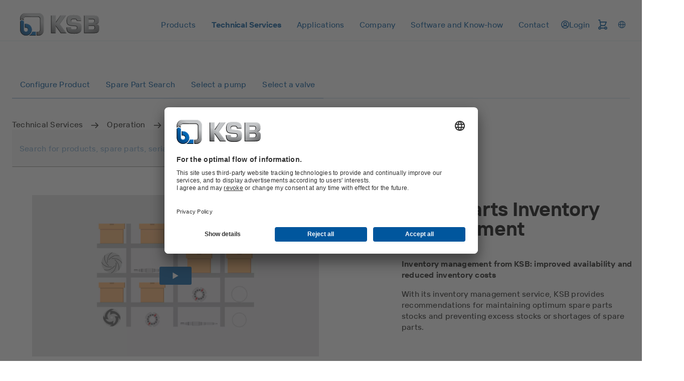

--- FILE ---
content_type: text/html
request_url: https://www.ksb.com/en-ro/technical-services/operation/spare-parts-inventory-management
body_size: 106536
content:
<!DOCTYPE html><html lang="en" dir="ltr"><head><meta charSet="utf-8"/><meta content="width=device-width" name="viewport"/><link rel="icon" href="/_node/favicon.ico?v=2" sizes="48x48"/><link rel="icon" href="/_node/favicon.ico?v=2" sizes="any" type="image/svg+xml"/><link rel="apple-touch-icon" href="/_node/apple-touch-icon.png?v=2"/><link rel="manifest" href="/_node/manifest.json?v=2" crossorigin="use-credentials"/><title data-rh="true">Organisation perfected with KSB’s spare parts stocking service | KSB</title><meta data-rh="true" content="en-RO" http-equiv="content-language"/><meta data-rh="true" content="Organisation perfected with KSB’s spare parts stocking service" name="title"/><meta data-rh="true" content="Reduced inventory costs, improved availability: KSB’s inventory management for spare parts provides recommendations for optimum spare parts storage. " name="description"/><link data-rh="true" href="https://www.ksb.com/en-ro/technical-services/operation/spare-parts-inventory-management" rel="canonical"/><link data-rh="true" href="https://www.ksb.com/en-ro/technical-services/operation/spare-parts-inventory-management" hrefLang="en-RO" rel="alternate"/><link data-rh="true" href="https://www.ksb.com/ro-ro/servicii-tehnice/functionare/managementul-depozitului-de-piese-de-schimb" hrefLang="ro-RO" rel="alternate"/><link data-rh="true" href="https://app.usercentrics.eu" rel="preconnect"/><link data-rh="true" href="https://api.usercentrics.eu" rel="preconnect"/><link data-rh="true" as="script" href="https://app.usercentrics.eu/browser-ui/latest/loader.js" rel="preload"/><link data-rh="true" as="font" crossorigin="" href="/_node/static/fonts/TTInterphasesW05-Medium.woff2" rel="preload" type="font/woff2"/><link data-rh="true" as="font" crossorigin="" href="/_node/static/fonts/TTInterphasesW05-Bold.woff2" rel="preload" type="font/woff2"/><script data-rh="true" data-usercentrics="Google Tag Manager">(function(w,d,s,l,i){w[l]=w[l]||[];w[l].push({'gtm.start':
new Date().getTime(),event:'gtm.js'});var f=d.getElementsByTagName(s)[0],
j=d.createElement(s),dl=l!='dataLayer'?'&l='+l:'';j.async=true;j.src=
'https://www.googletagmanager.com/gtm.js?id='+i+dl;f.parentNode.insertBefore(j,f);
})(window,document,'script','dataLayer','GTM-K6GVLZZ');</script><script data-rh="true" data-settings-id="0jpaWcMw0" id="usercentrics-cmp" src="https://app.usercentrics.eu/browser-ui/latest/loader.js" type="text/javascript"></script><link href="/_node/static/css/styles.af7ea426.css" rel="stylesheet"/></head><body data-header-navigation-accordion-open="false"><div id="root"><header class="header" style="top:0px" data-element-name="Header" data-object-name="Header" data-object-counter="Headers"><div class="header__main-content"><div class="header__row"><div class="flex justify-between items-center"><a aria-label="Back to the home page" class="header__logo" href="/en-ro" data-element-name="HeaderLogo" data-object-name="HeaderLogo" data-object-selector="link" data-object-counter="HeaderLogos"><img alt="KSB - Back to the home page" class="header__logo-image" src="https://live-resources-e2e-sales.ksb.com/resource/crblob/1898878/88b413f9ba33bb12c5a93a155b0cd59c/ksb-logo-data.svg" data-element-name="LogoIcon" data-object-name="LogoIcon" data-object-counter="LogoIcons"/></a></div><div class="header__navigation-row"><nav aria-hidden="false" class="header-navigation header-navigation--popover header-navigation--open"><ul class="header-navigation__list"><li class="menu menu--popover"><div class="menu__container"><button aria-expanded="false" aria-label="Products" class="menu__button" type="button" data-element-name="HeaderNavigationItemButton" data-object-name="HeaderNavigationItemButton" data-object-counter="HeaderNavigationItemButtons"><span class="menu__button-label">Products</span></button><ul aria-hidden="true" class="menu-list menu-list--popover"><li class="menu-list__stack flex flex-column"><ul><li class="menu-item-link menu-item-link--popover menu-item-link--link"><a aria-label="Product Catalogue" class="menu-item-link__link" href="/en-ro/product/product-catalogue"><span class="menu-item-link__link-label">Product Catalogue</span></a></li><li aria-label="Spare Parts" class="menu-item-list menu-item-list--popover"><button aria-expanded="false" class="menu-item-list__button" type="button"><span class="menu-item-list__button-label-container"><span aria-hidden="true" class="menu-item-list__button-label-placeholder">Spare Parts</span><span class="menu-item-list__button-label">Spare Parts</span></span><svg aria-hidden="true" class="icon icon--chevron_down" focusable="false" role="img" xmlns="http://www.w3.org/2000/svg" data-object-selector="icon"><use href="/_node/static/media/symbol-defs.f6f08412.svg#icon-chevron_down" xlink:href="/_node/static/media/symbol-defs.f6f08412.svg#icon-chevron_down"></use></svg></button><ul aria-hidden="true" class="menu-list menu-list--popover menu-list--nested"><li class="menu-list__stack flex flex-column"><ul><li class="menu-item-link menu-item-link--popover menu-item-link--link"><a aria-label="Overview" class="menu-item-link__link" href="/en-ro/product/spare-parts"><span class="menu-item-link__link-label">Overview</span></a></li><li class="menu-item-link menu-item-link--popover menu-item-link--link"><a aria-label="Spare Parts Kits" class="menu-item-link__link" href="/en-ro/product/spare-parts/spare-parts-kits"><span class="menu-item-link__link-label">Spare Parts Kits</span></a></li><li class="menu-item-link menu-item-link--popover menu-item-link--link"><a aria-label="Mechanical Seals" class="menu-item-link__link" href="/en-ro/product/spare-parts/mechanical-seals"><span class="menu-item-link__link-label">Mechanical Seals</span></a></li><li class="menu-item-link menu-item-link--popover menu-item-link--link"><a aria-label="Spare Part Search" class="menu-item-link__link" href="/en-ro/product/spare-parts/spare-parts-standard-search"><span class="menu-item-link__link-label">Spare Part Search</span></a></li></ul></li></ul></li></ul></li></ul></div></li><li class="menu menu--popover"><div class="menu__container"><button aria-expanded="false" aria-label="Technical Services" class="menu__button menu__button--active" type="button" data-element-name="HeaderNavigationItemButton" data-object-name="HeaderNavigationItemButton" data-object-counter="HeaderNavigationItemButtons"><span class="menu__button-label">Technical Services</span></button><ul aria-hidden="true" class="menu-list menu-list--popover"><li class="menu-list__stack flex flex-column"><ul><li class="menu-item-link menu-item-link--popover menu-item-link--link"><a aria-label="Overview" class="menu-item-link__link" href="/en-ro/technical-services"><span class="menu-item-link__link-label">Overview</span></a></li><li aria-label="Consultancy and Analysis" class="menu-item-list menu-item-list--popover"><button aria-expanded="false" class="menu-item-list__button" type="button"><span class="menu-item-list__button-label-container"><span aria-hidden="true" class="menu-item-list__button-label-placeholder">Consultancy and Analysis</span><span class="menu-item-list__button-label">Consultancy and Analysis</span></span><svg aria-hidden="true" class="icon icon--chevron_down" focusable="false" role="img" xmlns="http://www.w3.org/2000/svg" data-object-selector="icon"><use href="/_node/static/media/symbol-defs.f6f08412.svg#icon-chevron_down" xlink:href="/_node/static/media/symbol-defs.f6f08412.svg#icon-chevron_down"></use></svg></button><ul aria-hidden="true" class="menu-list menu-list--popover menu-list--nested"><li class="menu-list__stack flex flex-column"><ul><li class="menu-item-link menu-item-link--popover menu-item-link--link"><a aria-label="Overview" class="menu-item-link__link" href="/en-ro/technical-services/consultancy-and-analysis"><span class="menu-item-link__link-label">Overview</span></a></li><li class="menu-item-link menu-item-link--popover menu-item-link--link"><a aria-label="Energy Efficiency Consulting" class="menu-item-link__link" href="/en-ro/technical-services/consultancy-and-analysis/energy-efficiency-consulting"><span class="menu-item-link__link-label">Energy Efficiency Consulting</span></a></li><li class="menu-item-link menu-item-link--popover menu-item-link--link"><a aria-label="Technical Consultancy" class="menu-item-link__link" href="/en-ro/technical-services/consultancy-and-analysis/technical-consultancy"><span class="menu-item-link__link-label">Technical Consultancy</span></a></li><li class="menu-item-link menu-item-link--popover menu-item-link--link"><a aria-label="Identification of Energy-Saving Potential" class="menu-item-link__link" href="/en-ro/technical-services/consultancy-and-analysis/identification-of-energy-saving-potential"><span class="menu-item-link__link-label">Identification of Energy-Saving Potential</span></a></li><li class="menu-item-link menu-item-link--popover menu-item-link--link"><a aria-label="SES System Efficiency Service" class="menu-item-link__link" href="/en-ro/technical-services/consultancy-and-analysis/system-effizienz-service"><span class="menu-item-link__link-label">SES System Efficiency Service</span></a></li><li class="menu-item-link menu-item-link--popover menu-item-link--link"><a aria-label="Well Pump Measurement" class="menu-item-link__link" href="/en-ro/technical-services/consultancy-and-analysis/well-pump-measurement"><span class="menu-item-link__link-label">Well Pump Measurement</span></a></li></ul></li></ul></li><li aria-label="Commissioning" class="menu-item-list menu-item-list--popover"><button aria-expanded="false" class="menu-item-list__button" type="button"><span class="menu-item-list__button-label-container"><span aria-hidden="true" class="menu-item-list__button-label-placeholder">Commissioning</span><span class="menu-item-list__button-label">Commissioning</span></span><svg aria-hidden="true" class="icon icon--chevron_down" focusable="false" role="img" xmlns="http://www.w3.org/2000/svg" data-object-selector="icon"><use href="/_node/static/media/symbol-defs.f6f08412.svg#icon-chevron_down" xlink:href="/_node/static/media/symbol-defs.f6f08412.svg#icon-chevron_down"></use></svg></button><ul aria-hidden="true" class="menu-list menu-list--popover menu-list--nested"><li class="menu-list__stack flex flex-column"><ul><li class="menu-item-link menu-item-link--popover menu-item-link--link"><a aria-label="Overview" class="menu-item-link__link" href="/en-ro/technical-services/commissioning"><span class="menu-item-link__link-label">Overview</span></a></li><li class="menu-item-link menu-item-link--popover menu-item-link--link"><a aria-label="Installation and Commissioning" class="menu-item-link__link" href="/en-ro/technical-services/commissioning/installation-and-commissioning"><span class="menu-item-link__link-label">Installation and Commissioning</span></a></li></ul></li></ul></li><li aria-label="Operation" class="menu-item-list menu-item-list--popover menu-item-list--active"><button aria-expanded="false" class="menu-item-list__button" type="button"><span class="menu-item-list__button-label-container"><span aria-hidden="true" class="menu-item-list__button-label-placeholder">Operation</span><span class="menu-item-list__button-label">Operation</span></span><svg aria-hidden="true" class="icon icon--chevron_down" focusable="false" role="img" xmlns="http://www.w3.org/2000/svg" data-object-selector="icon"><use href="/_node/static/media/symbol-defs.f6f08412.svg#icon-chevron_down" xlink:href="/_node/static/media/symbol-defs.f6f08412.svg#icon-chevron_down"></use></svg></button><ul aria-hidden="true" class="menu-list menu-list--popover menu-list--nested"><li class="menu-list__stack flex flex-column"><ul><li class="menu-item-link menu-item-link--popover menu-item-link--link"><a aria-label="Overview" class="menu-item-link__link" href="/en-ro/technical-services/operation"><span class="menu-item-link__link-label">Overview</span></a></li><li class="menu-item-link menu-item-link--popover menu-item-link--link"><a aria-label="Inspection Service" class="menu-item-link__link" href="/en-ro/technical-services/operation/inspection-service"><span class="menu-item-link__link-label">Inspection Service</span></a></li><li class="menu-item-link menu-item-link--popover menu-item-link--link"><a aria-label="Maintenance Inspection Management" class="menu-item-link__link" href="/en-ro/technical-services/operation/maintenance-inspection-management"><span class="menu-item-link__link-label">Maintenance Inspection Management</span></a></li><li class="menu-item-link menu-item-link--popover menu-item-link--link"><a aria-label="Total Pump Management" class="menu-item-link__link" href="/en-ro/technical-services/operation/total-pump-management"><span class="menu-item-link__link-label">Total Pump Management</span></a></li><li class="menu-item-link menu-item-link--popover menu-item-link--link menu-item-link--active"><a aria-label="Spare Parts Inventory Management " class="menu-item-link__link" href="/en-ro/technical-services/operation/spare-parts-inventory-management"><span class="menu-item-link__link-label">Spare Parts Inventory Management </span></a></li><li class="menu-item-link menu-item-link--popover menu-item-link--link"><a aria-label="Service for Automation Products" class="menu-item-link__link" href="/en-ro/technical-services/operation/service-for-automation-products"><span class="menu-item-link__link-label">Service for Automation Products</span></a></li><li class="menu-item-link menu-item-link--popover menu-item-link--link"><a aria-label="Pump Monitoring from Specialists " class="menu-item-link__link" href="/en-ro/technical-services/operation/pump-monitoring-from-specialists"><span class="menu-item-link__link-label">Pump Monitoring from Specialists </span></a></li></ul></li></ul></li><li aria-label="Repair" class="menu-item-list menu-item-list--popover"><button aria-expanded="false" class="menu-item-list__button" type="button"><span class="menu-item-list__button-label-container"><span aria-hidden="true" class="menu-item-list__button-label-placeholder">Repair</span><span class="menu-item-list__button-label">Repair</span></span><svg aria-hidden="true" class="icon icon--chevron_down" focusable="false" role="img" xmlns="http://www.w3.org/2000/svg" data-object-selector="icon"><use href="/_node/static/media/symbol-defs.f6f08412.svg#icon-chevron_down" xlink:href="/_node/static/media/symbol-defs.f6f08412.svg#icon-chevron_down"></use></svg></button><ul aria-hidden="true" class="menu-list menu-list--popover menu-list--nested"><li class="menu-list__stack flex flex-column"><ul><li class="menu-item-link menu-item-link--popover menu-item-link--link"><a aria-label="Overview" class="menu-item-link__link" href="/en-ro/technical-services/repairs"><span class="menu-item-link__link-label">Overview</span></a></li><li class="menu-item-link menu-item-link--popover menu-item-link--link"><a aria-label="Pump Repair" class="menu-item-link__link" href="/en-ro/technical-services/repairs/pump-repair"><span class="menu-item-link__link-label">Pump Repair</span></a></li><li class="menu-item-link menu-item-link--popover menu-item-link--link"><a aria-label="Motor Repair" class="menu-item-link__link" href="/en-ro/technical-services/repairs/motor-repair"><span class="menu-item-link__link-label">Motor Repair</span></a></li><li class="menu-item-link menu-item-link--popover menu-item-link--link"><a aria-label="Valve Repair" class="menu-item-link__link" href="/en-ro/technical-services/repairs/valve-repair"><span class="menu-item-link__link-label">Valve Repair</span></a></li><li class="menu-item-link menu-item-link--popover menu-item-link--link"><a aria-label="Retrofit" class="menu-item-link__link" href="/en-ro/technical-services/repairs/retrofit"><span class="menu-item-link__link-label">Retrofit</span></a></li><li class="menu-item-link menu-item-link--popover menu-item-link--link"><a aria-label="Reverse Engineering" class="menu-item-link__link" href="/en-ro/technical-services/repairs/reverse-engineering"><span class="menu-item-link__link-label">Reverse Engineering</span></a></li><li class="menu-item-link menu-item-link--popover menu-item-link--link"><a aria-label="Rotating Equipment Service " class="menu-item-link__link" href="/en-ro/technical-services/repairs/rotating-equipment-service"><span class="menu-item-link__link-label">Rotating Equipment Service </span></a></li><li class="menu-item-link menu-item-link--popover menu-item-link--link"><a aria-label="Service for Mechanical Seals " class="menu-item-link__link" href="/en-ro/technical-services/repairs/service-for-mechanical-seals"><span class="menu-item-link__link-label">Service for Mechanical Seals </span></a></li></ul></li></ul></li><li class="menu-item-link menu-item-link--popover menu-item-link--link"><a aria-label="Seminar and Training" class="menu-item-link__link" href="/en-ro/technical-services/seminar-and-training"><span class="menu-item-link__link-label">Seminar and Training</span></a></li><li class="menu-item-link menu-item-link--popover menu-item-link--link"><a aria-label="KSB Service Partners" class="menu-item-link__link" href="/en-ro/technical-services/ksb-service-partners"><span class="menu-item-link__link-label">KSB Service Partners</span></a></li></ul></li></ul></div></li><li class="menu menu--popover"><div class="menu__container"><button aria-expanded="false" aria-label="Applications" class="menu__button" type="button" data-element-name="HeaderNavigationItemButton" data-object-name="HeaderNavigationItemButton" data-object-counter="HeaderNavigationItemButtons"><span class="menu__button-label">Applications</span></button><ul aria-hidden="true" class="menu-list menu-list--popover"><li class="menu-list__stack flex flex-column"><ul><li aria-label="Waste Water Technology" class="menu-item-list menu-item-list--popover"><button aria-expanded="false" class="menu-item-list__button" type="button"><span class="menu-item-list__button-label-container"><span aria-hidden="true" class="menu-item-list__button-label-placeholder">Waste Water Technology</span><span class="menu-item-list__button-label">Waste Water Technology</span></span><svg aria-hidden="true" class="icon icon--chevron_down" focusable="false" role="img" xmlns="http://www.w3.org/2000/svg" data-object-selector="icon"><use href="/_node/static/media/symbol-defs.f6f08412.svg#icon-chevron_down" xlink:href="/_node/static/media/symbol-defs.f6f08412.svg#icon-chevron_down"></use></svg></button><ul aria-hidden="true" class="menu-list menu-list--popover menu-list--nested"><li class="menu-list__stack flex flex-column"><ul><li class="menu-item-link menu-item-link--popover menu-item-link--link"><a aria-label="Overview" class="menu-item-link__link" href="/en-ro/applications/waste-water-technology"><span class="menu-item-link__link-label">Overview</span></a></li><li class="menu-item-link menu-item-link--popover menu-item-link--link"><a aria-label="Flood Control" class="menu-item-link__link" href="/en-ro/applications/waste-water-technology/flood-control"><span class="menu-item-link__link-label">Flood Control</span></a></li><li class="menu-item-link menu-item-link--popover menu-item-link--link"><a aria-label="Waste Water Treatment" class="menu-item-link__link" href="/en-ro/applications/waste-water-technology/waste-water-treatment"><span class="menu-item-link__link-label">Waste Water Treatment</span></a></li><li class="menu-item-link menu-item-link--popover menu-item-link--link"><a aria-label="Waste Water Disposal and Transport" class="menu-item-link__link" href="/en-ro/applications/waste-water-technology/waste-water-disposal-and-transport"><span class="menu-item-link__link-label">Waste Water Disposal and Transport</span></a></li></ul></li></ul></li><li aria-label="Water Technology" class="menu-item-list menu-item-list--popover"><button aria-expanded="false" class="menu-item-list__button" type="button"><span class="menu-item-list__button-label-container"><span aria-hidden="true" class="menu-item-list__button-label-placeholder">Water Technology</span><span class="menu-item-list__button-label">Water Technology</span></span><svg aria-hidden="true" class="icon icon--chevron_down" focusable="false" role="img" xmlns="http://www.w3.org/2000/svg" data-object-selector="icon"><use href="/_node/static/media/symbol-defs.f6f08412.svg#icon-chevron_down" xlink:href="/_node/static/media/symbol-defs.f6f08412.svg#icon-chevron_down"></use></svg></button><ul aria-hidden="true" class="menu-list menu-list--popover menu-list--nested"><li class="menu-list__stack flex flex-column"><ul><li class="menu-item-link menu-item-link--popover menu-item-link--link"><a aria-label="Overview" class="menu-item-link__link" href="/en-ro/applications/water-technology"><span class="menu-item-link__link-label">Overview</span></a></li><li class="menu-item-link menu-item-link--popover menu-item-link--link"><a aria-label="Water Treatment" class="menu-item-link__link" href="/en-ro/applications/water-technology/water-treatment"><span class="menu-item-link__link-label">Water Treatment</span></a></li><li class="menu-item-link menu-item-link--popover menu-item-link--link"><a aria-label="Water Supply and Transport" class="menu-item-link__link" href="/en-ro/applications/water-technology/water-supply-and-transport"><span class="menu-item-link__link-label">Water Supply and Transport</span></a></li><li class="menu-item-link menu-item-link--popover menu-item-link--link"><a aria-label="Water Extraction" class="menu-item-link__link" href="/en-ro/applications/water-technology/water-extraction"><span class="menu-item-link__link-label">Water Extraction</span></a></li><li class="menu-item-link menu-item-link--popover menu-item-link--link"><a aria-label="Leisure Parks" class="menu-item-link__link" href="/en-ro/applications/water-technology/leisure-parks"><span class="menu-item-link__link-label">Leisure Parks</span></a></li></ul></li></ul></li><li aria-label="Industry Technology" class="menu-item-list menu-item-list--popover"><button aria-expanded="false" class="menu-item-list__button" type="button"><span class="menu-item-list__button-label-container"><span aria-hidden="true" class="menu-item-list__button-label-placeholder">Industry Technology</span><span class="menu-item-list__button-label">Industry Technology</span></span><svg aria-hidden="true" class="icon icon--chevron_down" focusable="false" role="img" xmlns="http://www.w3.org/2000/svg" data-object-selector="icon"><use href="/_node/static/media/symbol-defs.f6f08412.svg#icon-chevron_down" xlink:href="/_node/static/media/symbol-defs.f6f08412.svg#icon-chevron_down"></use></svg></button><ul aria-hidden="true" class="menu-list menu-list--popover menu-list--nested"><li class="menu-list__stack flex flex-column"><ul><li class="menu-item-link menu-item-link--popover menu-item-link--link"><a aria-label="Overview" class="menu-item-link__link" href="/en-ro/applications/industry-technology"><span class="menu-item-link__link-label">Overview</span></a></li><li class="menu-item-link menu-item-link--popover menu-item-link--link"><a aria-label="Metal Production" class="menu-item-link__link" href="/en-ro/applications/industry-technology/metal-production"><span class="menu-item-link__link-label">Metal Production</span></a></li><li class="menu-item-link menu-item-link--popover menu-item-link--link"><a aria-label="Food and Beverage Production" class="menu-item-link__link" href="/en-ro/applications/industry-technology/food-and-beverage-production"><span class="menu-item-link__link-label">Food and Beverage Production</span></a></li><li class="menu-item-link menu-item-link--popover menu-item-link--link"><a aria-label="Pharmaceutical and Cosmetics Production" class="menu-item-link__link" href="/en-ro/applications/industry-technology/pharmaceutical-and-cosmetics-production"><span class="menu-item-link__link-label">Pharmaceutical and Cosmetics Production</span></a></li><li class="menu-item-link menu-item-link--popover menu-item-link--link"><a aria-label="Marine Industry" class="menu-item-link__link" href="/en-ro/applications/industry-technology/marine-industry"><span class="menu-item-link__link-label">Marine Industry</span></a></li><li class="menu-item-link menu-item-link--popover menu-item-link--link"><a aria-label="Mechanical Engineering" class="menu-item-link__link" href="/en-ro/applications/industry-technology/mechanical-engineering"><span class="menu-item-link__link-label">Mechanical Engineering</span></a></li><li class="menu-item-link menu-item-link--popover menu-item-link--link"><a aria-label="Surface Treatment Technology" class="menu-item-link__link" href="/en-ro/applications/industry-technology/surface-treatment"><span class="menu-item-link__link-label">Surface Treatment Technology</span></a></li><li class="menu-item-link menu-item-link--popover menu-item-link--link"><a aria-label="Industrial Water Treatment " class="menu-item-link__link" href="/en-ro/applications/industry-technology/industrial-water-treatment"><span class="menu-item-link__link-label">Industrial Water Treatment </span></a></li><li class="menu-item-link menu-item-link--popover menu-item-link--link"><a aria-label="Textile Industry" class="menu-item-link__link" href="/en-ro/applications/industry-technology/textile-industry"><span class="menu-item-link__link-label">Textile Industry</span></a></li><li class="menu-item-link menu-item-link--popover menu-item-link--link"><a aria-label="Snow-Making Equipment" class="menu-item-link__link" href="/en-ro/applications/industry-technology/snow-making-equipment"><span class="menu-item-link__link-label">Snow-Making Equipment</span></a></li><li class="menu-item-link menu-item-link--popover menu-item-link--link"><a aria-label="Sugar Industry" class="menu-item-link__link" href="/en-ro/applications/industry-technology/pumps-for-sugar-production-and-starch-production"><span class="menu-item-link__link-label">Sugar Industry</span></a></li><li class="menu-item-link menu-item-link--popover menu-item-link--link"><a aria-label="Pulp Production and Paper Production" class="menu-item-link__link" href="/en-ro/applications/industry-technology/pulp-production-and-paper-production"><span class="menu-item-link__link-label">Pulp Production and Paper Production</span></a></li><li class="menu-item-link menu-item-link--popover menu-item-link--link"><a aria-label="Automotive Industry and Suppliers" class="menu-item-link__link" href="/en-ro/applications/industry-technology/automotive-industry-and-suppliers"><span class="menu-item-link__link-label">Automotive Industry and Suppliers</span></a></li></ul></li></ul></li><li aria-label="Chemicals Production" class="menu-item-list menu-item-list--popover"><button aria-expanded="false" class="menu-item-list__button" type="button"><span class="menu-item-list__button-label-container"><span aria-hidden="true" class="menu-item-list__button-label-placeholder">Chemicals Production</span><span class="menu-item-list__button-label">Chemicals Production</span></span><svg aria-hidden="true" class="icon icon--chevron_down" focusable="false" role="img" xmlns="http://www.w3.org/2000/svg" data-object-selector="icon"><use href="/_node/static/media/symbol-defs.f6f08412.svg#icon-chevron_down" xlink:href="/_node/static/media/symbol-defs.f6f08412.svg#icon-chevron_down"></use></svg></button><ul aria-hidden="true" class="menu-list menu-list--popover menu-list--nested"><li class="menu-list__stack flex flex-column"><ul><li class="menu-item-link menu-item-link--popover menu-item-link--link"><a aria-label="Overview" class="menu-item-link__link" href="/en-ro/applications/chemicals-production"><span class="menu-item-link__link-label">Overview</span></a></li><li class="menu-item-link menu-item-link--popover menu-item-link--link"><a aria-label="Bulk Chemicals" class="menu-item-link__link" href="/en-ro/applications/chemicals-production/bulk-chemicals"><span class="menu-item-link__link-label">Bulk Chemicals</span></a></li><li class="menu-item-link menu-item-link--popover menu-item-link--link"><a aria-label="Speciality Chemicals" class="menu-item-link__link" href="/en-ro/applications/chemicals-production/speciality-chemicals"><span class="menu-item-link__link-label">Speciality Chemicals</span></a></li><li class="menu-item-link menu-item-link--popover menu-item-link--link"><a aria-label="Consumer Chemicals" class="menu-item-link__link" href="/en-ro/applications/chemicals-production/consumer-chemicals"><span class="menu-item-link__link-label">Consumer Chemicals</span></a></li></ul></li></ul></li><li aria-label="Building Services" class="menu-item-list menu-item-list--popover"><button aria-expanded="false" class="menu-item-list__button" type="button"><span class="menu-item-list__button-label-container"><span aria-hidden="true" class="menu-item-list__button-label-placeholder">Building Services</span><span class="menu-item-list__button-label">Building Services</span></span><svg aria-hidden="true" class="icon icon--chevron_down" focusable="false" role="img" xmlns="http://www.w3.org/2000/svg" data-object-selector="icon"><use href="/_node/static/media/symbol-defs.f6f08412.svg#icon-chevron_down" xlink:href="/_node/static/media/symbol-defs.f6f08412.svg#icon-chevron_down"></use></svg></button><ul aria-hidden="true" class="menu-list menu-list--popover menu-list--nested"><li class="menu-list__stack flex flex-column"><ul><li class="menu-item-link menu-item-link--popover menu-item-link--link"><a aria-label="Overview" class="menu-item-link__link" href="/en-ro/applications/building-services"><span class="menu-item-link__link-label">Overview</span></a></li><li class="menu-item-link menu-item-link--popover menu-item-link--link"><a aria-label="Heating and Cooling Supply" class="menu-item-link__link" href="/en-ro/applications/building-services/heating-and-cooling-supply"><span class="menu-item-link__link-label">Heating and Cooling Supply</span></a></li><li class="menu-item-link menu-item-link--popover menu-item-link--link"><a aria-label="Water Supply" class="menu-item-link__link" href="/en-ro/applications/building-services/water-supply"><span class="menu-item-link__link-label">Water Supply</span></a></li><li class="menu-item-link menu-item-link--popover menu-item-link--link"><a aria-label="Drainage" class="menu-item-link__link" href="/en-ro/applications/building-services/drainage"><span class="menu-item-link__link-label">Drainage</span></a></li><li class="menu-item-link menu-item-link--popover menu-item-link--link"><a aria-label="Fire Fighting" class="menu-item-link__link" href="/en-ro/applications/building-services/fire-fighting"><span class="menu-item-link__link-label">Fire Fighting</span></a></li></ul></li></ul></li><li aria-label="Energy Technology" class="menu-item-list menu-item-list--popover"><button aria-expanded="false" class="menu-item-list__button" type="button"><span class="menu-item-list__button-label-container"><span aria-hidden="true" class="menu-item-list__button-label-placeholder">Energy Technology</span><span class="menu-item-list__button-label">Energy Technology</span></span><svg aria-hidden="true" class="icon icon--chevron_down" focusable="false" role="img" xmlns="http://www.w3.org/2000/svg" data-object-selector="icon"><use href="/_node/static/media/symbol-defs.f6f08412.svg#icon-chevron_down" xlink:href="/_node/static/media/symbol-defs.f6f08412.svg#icon-chevron_down"></use></svg></button><ul aria-hidden="true" class="menu-list menu-list--popover menu-list--nested"><li class="menu-list__stack flex flex-column"><ul><li class="menu-item-link menu-item-link--popover menu-item-link--link"><a aria-label="Overview" class="menu-item-link__link" href="/en-ro/applications/energy-technology"><span class="menu-item-link__link-label">Overview</span></a></li><li class="menu-item-link menu-item-link--popover menu-item-link--link"><a aria-label="Renewable Energy" class="menu-item-link__link" href="/en-ro/applications/energy-technology/renewable-energy"><span class="menu-item-link__link-label">Renewable Energy</span></a></li><li class="menu-item-link menu-item-link--popover menu-item-link--link"><a aria-label="Fossil-Fuelled Power Plants " class="menu-item-link__link" href="/en-ro/applications/energy-technology/fossil-fuelled-power-plants"><span class="menu-item-link__link-label">Fossil-Fuelled Power Plants </span></a></li><li class="menu-item-link menu-item-link--popover menu-item-link--link"><a aria-label="Nuclear Power Plants" class="menu-item-link__link" href="/en-ro/applications/energy-technology/nuclear-power-plants"><span class="menu-item-link__link-label">Nuclear Power Plants</span></a></li></ul></li></ul></li><li aria-label="Mining" class="menu-item-list menu-item-list--popover"><button aria-expanded="false" class="menu-item-list__button" type="button"><span class="menu-item-list__button-label-container"><span aria-hidden="true" class="menu-item-list__button-label-placeholder">Mining</span><span class="menu-item-list__button-label">Mining</span></span><svg aria-hidden="true" class="icon icon--chevron_down" focusable="false" role="img" xmlns="http://www.w3.org/2000/svg" data-object-selector="icon"><use href="/_node/static/media/symbol-defs.f6f08412.svg#icon-chevron_down" xlink:href="/_node/static/media/symbol-defs.f6f08412.svg#icon-chevron_down"></use></svg></button><ul aria-hidden="true" class="menu-list menu-list--popover menu-list--nested"><li class="menu-list__stack flex flex-column"><ul><li class="menu-item-link menu-item-link--popover menu-item-link--link"><a aria-label="Overview" class="menu-item-link__link" href="/en-ro/applications/mining"><span class="menu-item-link__link-label">Overview</span></a></li><li class="menu-item-link menu-item-link--popover menu-item-link--link"><a aria-label="Slurry Transport" class="menu-item-link__link" href="/en-ro/applications/mining/slurry-transport"><span class="menu-item-link__link-label">Slurry Transport</span></a></li><li class="menu-item-link menu-item-link--popover menu-item-link--link"><a aria-label="Process Water and Dewatering" class="menu-item-link__link" href="/en-ro/applications/mining/process-water-and-dewatering"><span class="menu-item-link__link-label">Process Water and Dewatering</span></a></li></ul></li></ul></li><li aria-label="Dredge" class="menu-item-list menu-item-list--popover"><button aria-expanded="false" class="menu-item-list__button" type="button"><span class="menu-item-list__button-label-container"><span aria-hidden="true" class="menu-item-list__button-label-placeholder">Dredge</span><span class="menu-item-list__button-label">Dredge</span></span><svg aria-hidden="true" class="icon icon--chevron_down" focusable="false" role="img" xmlns="http://www.w3.org/2000/svg" data-object-selector="icon"><use href="/_node/static/media/symbol-defs.f6f08412.svg#icon-chevron_down" xlink:href="/_node/static/media/symbol-defs.f6f08412.svg#icon-chevron_down"></use></svg></button><ul aria-hidden="true" class="menu-list menu-list--popover menu-list--nested"><li class="menu-list__stack flex flex-column"><ul><li class="menu-item-link menu-item-link--popover menu-item-link--link"><a aria-label="Overview" class="menu-item-link__link" href="/en-ro/applications/dredge"><span class="menu-item-link__link-label">Overview</span></a></li><li class="menu-item-link menu-item-link--popover menu-item-link--link"><a aria-label="Rivers, Lakes, Tailings Ponds" class="menu-item-link__link" href="/en-ro/applications/dredge/rivers-lakes-tailings-ponds"><span class="menu-item-link__link-label">Rivers, Lakes, Tailings Ponds</span></a></li><li class="menu-item-link menu-item-link--popover menu-item-link--link"><a aria-label="Ocean-going Dredge" class="menu-item-link__link" href="/en-ro/applications/dredge/ocean-going-dredge"><span class="menu-item-link__link-label">Ocean-going Dredge</span></a></li></ul></li></ul></li><li aria-label="Oil and Gas Technology" class="menu-item-list menu-item-list--popover"><button aria-expanded="false" class="menu-item-list__button" type="button"><span class="menu-item-list__button-label-container"><span aria-hidden="true" class="menu-item-list__button-label-placeholder">Oil and Gas Technology</span><span class="menu-item-list__button-label">Oil and Gas Technology</span></span><svg aria-hidden="true" class="icon icon--chevron_down" focusable="false" role="img" xmlns="http://www.w3.org/2000/svg" data-object-selector="icon"><use href="/_node/static/media/symbol-defs.f6f08412.svg#icon-chevron_down" xlink:href="/_node/static/media/symbol-defs.f6f08412.svg#icon-chevron_down"></use></svg></button><ul aria-hidden="true" class="menu-list menu-list--popover menu-list--nested"><li class="menu-list__stack flex flex-column"><ul><li class="menu-item-link menu-item-link--popover menu-item-link--link"><a aria-label="Overview" class="menu-item-link__link" href="/en-ro/applications/oil-and-gas-technology"><span class="menu-item-link__link-label">Overview</span></a></li><li class="menu-item-link menu-item-link--popover menu-item-link--link"><a aria-label="Upstream" class="menu-item-link__link" href="/en-ro/applications/oil-and-gas-technology/upstream"><span class="menu-item-link__link-label">Upstream</span></a></li><li class="menu-item-link menu-item-link--popover menu-item-link--link"><a aria-label="Midstream" class="menu-item-link__link" href="/en-ro/applications/oil-and-gas-technology/midstream"><span class="menu-item-link__link-label">Midstream</span></a></li><li class="menu-item-link menu-item-link--popover menu-item-link--link"><a aria-label="Downstream" class="menu-item-link__link" href="/en-ro/applications/oil-and-gas-technology/downstream"><span class="menu-item-link__link-label">Downstream</span></a></li><li class="menu-item-link menu-item-link--popover menu-item-link--link"><a aria-label="Olefins &amp; Aromatics" class="menu-item-link__link" href="/en-ro/applications/oil-and-gas-technology/olefins-and-aromatics"><span class="menu-item-link__link-label">Olefins &amp; Aromatics</span></a></li><li class="menu-item-link menu-item-link--popover menu-item-link--link"><a aria-label="Natural Gas Processing" class="menu-item-link__link" href="/en-ro/applications/oil-and-gas-technology/natural-gas-processing"><span class="menu-item-link__link-label">Natural Gas Processing</span></a></li></ul></li></ul></li><li aria-label="Decarbonization" class="menu-item-list menu-item-list--popover"><button aria-expanded="false" class="menu-item-list__button" type="button"><span class="menu-item-list__button-label-container"><span aria-hidden="true" class="menu-item-list__button-label-placeholder">Decarbonization</span><span class="menu-item-list__button-label">Decarbonization</span></span><svg aria-hidden="true" class="icon icon--chevron_down" focusable="false" role="img" xmlns="http://www.w3.org/2000/svg" data-object-selector="icon"><use href="/_node/static/media/symbol-defs.f6f08412.svg#icon-chevron_down" xlink:href="/_node/static/media/symbol-defs.f6f08412.svg#icon-chevron_down"></use></svg></button><ul aria-hidden="true" class="menu-list menu-list--popover menu-list--nested"><li class="menu-list__stack flex flex-column"><ul><li class="menu-item-link menu-item-link--popover menu-item-link--link"><a aria-label="Overview" class="menu-item-link__link" href="/en-ro/applications/decarbonization"><span class="menu-item-link__link-label">Overview</span></a></li><li class="menu-item-link menu-item-link--popover menu-item-link--link"><a aria-label="Hydrogen" class="menu-item-link__link" href="/en-ro/applications/decarbonization/our-solutions-for-the-hydrogen-economy"><span class="menu-item-link__link-label">Hydrogen</span></a></li><li class="menu-item-link menu-item-link--popover menu-item-link--link"><a aria-label="CCUS" class="menu-item-link__link" href="/en-ro/applications/decarbonization/meet-your-co2-targets-with-solutions-from-ksb"><span class="menu-item-link__link-label">CCUS</span></a></li><li class="menu-item-link menu-item-link--popover menu-item-link--link"><a aria-label="Non-fossil Fuels" class="menu-item-link__link" href="/en-ro/applications/decarbonization/biofuels"><span class="menu-item-link__link-label">Non-fossil Fuels</span></a></li></ul></li></ul></li></ul></li></ul></div></li><li class="menu menu--popover"><div class="menu__container"><button aria-expanded="false" aria-label="Company" class="menu__button" type="button" data-element-name="HeaderNavigationItemButton" data-object-name="HeaderNavigationItemButton" data-object-counter="HeaderNavigationItemButtons"><span class="menu__button-label">Company</span></button><ul aria-hidden="true" class="menu-list menu-list--popover"><li class="menu-list__stack flex flex-column"><ul><li class="menu-item-link menu-item-link--popover menu-item-link--link"><a aria-label="Overview" class="menu-item-link__link" href="/en-ro/company"><span class="menu-item-link__link-label">Overview</span></a></li><li class="menu-item-link menu-item-link--popover menu-item-link--link"><a aria-label="Career" class="menu-item-link__link" href="/en-ro/company/career"><span class="menu-item-link__link-label">Career</span></a></li><li class="menu-item-link menu-item-link--popover menu-item-link--link"><a aria-label="Press" class="menu-item-link__link" href="/en-ro/company/press-releases"><span class="menu-item-link__link-label">Press</span></a></li><li class="menu-item-link menu-item-link--popover menu-item-link--link"><a aria-label="Events" class="menu-item-link__link" href="/en-ro/company/news-events"><span class="menu-item-link__link-label">Events</span></a></li></ul></li></ul></div></li><li class="menu menu--popover"><div class="menu__container"><button aria-expanded="false" aria-label="Software and Know-how" class="menu__button" type="button" data-element-name="HeaderNavigationItemButton" data-object-name="HeaderNavigationItemButton" data-object-counter="HeaderNavigationItemButtons"><span class="menu__button-label">Software and Know-how</span></button><ul aria-hidden="true" class="menu-list menu-list--popover"><li class="menu-list__stack flex flex-column"><ul><li class="menu-item-link menu-item-link--popover menu-item-link--link"><a aria-label="Overview" class="menu-item-link__link" href="/en-ro/software-and-know-how"><span class="menu-item-link__link-label">Overview</span></a></li><li aria-label="Analysis Tools" class="menu-item-list menu-item-list--popover"><button aria-expanded="false" class="menu-item-list__button" type="button"><span class="menu-item-list__button-label-container"><span aria-hidden="true" class="menu-item-list__button-label-placeholder">Analysis Tools</span><span class="menu-item-list__button-label">Analysis Tools</span></span><svg aria-hidden="true" class="icon icon--chevron_down" focusable="false" role="img" xmlns="http://www.w3.org/2000/svg" data-object-selector="icon"><use href="/_node/static/media/symbol-defs.f6f08412.svg#icon-chevron_down" xlink:href="/_node/static/media/symbol-defs.f6f08412.svg#icon-chevron_down"></use></svg></button><ul aria-hidden="true" class="menu-list menu-list--popover menu-list--nested"><li class="menu-list__stack flex flex-column"><ul><li class="menu-item-link menu-item-link--popover menu-item-link--link"><a aria-label="Overview" class="menu-item-link__link" href="/en-ro/software-and-know-how/analysis-tools"><span class="menu-item-link__link-label">Overview</span></a></li><li class="menu-item-link menu-item-link--popover menu-item-link--link"><a aria-label="Sonolyzer" class="menu-item-link__link" href="/en-ro/software-and-know-how/analysis-tools/sonolyzer"><span class="menu-item-link__link-label">Sonolyzer</span></a></li></ul></li></ul></li><li aria-label="Configuration Tools" class="menu-item-list menu-item-list--popover"><button aria-expanded="false" class="menu-item-list__button" type="button"><span class="menu-item-list__button-label-container"><span aria-hidden="true" class="menu-item-list__button-label-placeholder">Configuration Tools</span><span class="menu-item-list__button-label">Configuration Tools</span></span><svg aria-hidden="true" class="icon icon--chevron_down" focusable="false" role="img" xmlns="http://www.w3.org/2000/svg" data-object-selector="icon"><use href="/_node/static/media/symbol-defs.f6f08412.svg#icon-chevron_down" xlink:href="/_node/static/media/symbol-defs.f6f08412.svg#icon-chevron_down"></use></svg></button><ul aria-hidden="true" class="menu-list menu-list--popover menu-list--nested"><li class="menu-list__stack flex flex-column"><ul><li class="menu-item-link menu-item-link--popover menu-item-link--link"><a aria-label="Overview" class="menu-item-link__link" href="/en-ro/software-and-know-how/configuration-tools"><span class="menu-item-link__link-label">Overview</span></a></li><li class="menu-item-link menu-item-link--popover menu-item-link--link"><a aria-label="KSB EasySelect" class="menu-item-link__link" href="/en-ro/software-and-know-how/configuration-tools/ksb-easyselect"><span class="menu-item-link__link-label">KSB EasySelect</span></a></li><li class="menu-item-link menu-item-link--popover menu-item-link--link"><a aria-label="KSBuilding Consult" class="menu-item-link__link" href="/en-ro/software-and-know-how/configuration-tools/ksbuilding-consult"><span class="menu-item-link__link-label">KSBuilding Consult</span></a></li></ul></li></ul></li><li aria-label="Operational Tools" class="menu-item-list menu-item-list--popover"><button aria-expanded="false" class="menu-item-list__button" type="button"><span class="menu-item-list__button-label-container"><span aria-hidden="true" class="menu-item-list__button-label-placeholder">Operational Tools</span><span class="menu-item-list__button-label">Operational Tools</span></span><svg aria-hidden="true" class="icon icon--chevron_down" focusable="false" role="img" xmlns="http://www.w3.org/2000/svg" data-object-selector="icon"><use href="/_node/static/media/symbol-defs.f6f08412.svg#icon-chevron_down" xlink:href="/_node/static/media/symbol-defs.f6f08412.svg#icon-chevron_down"></use></svg></button><ul aria-hidden="true" class="menu-list menu-list--popover menu-list--nested"><li class="menu-list__stack flex flex-column"><ul><li class="menu-item-link menu-item-link--popover menu-item-link--link"><a aria-label="Overview" class="menu-item-link__link" href="/en-ro/software-and-know-how/operational-tools"><span class="menu-item-link__link-label">Overview</span></a></li><li class="menu-item-link menu-item-link--popover menu-item-link--link"><a aria-label="KSB FlowManager App" class="menu-item-link__link" href="/en-ro/software-and-know-how/operational-tools/ksb-flowmanager"><span class="menu-item-link__link-label">KSB FlowManager App</span></a></li><li class="menu-item-link menu-item-link--popover menu-item-link--link"><a aria-label="KSB ServiceTool" class="menu-item-link__link" href="/en-ro/software-and-know-how/operational-tools/ksb-servicetool"><span class="menu-item-link__link-label">KSB ServiceTool</span></a></li></ul></li></ul></li><li aria-label="Know-how" class="menu-item-list menu-item-list--popover"><button aria-expanded="false" class="menu-item-list__button" type="button"><span class="menu-item-list__button-label-container"><span aria-hidden="true" class="menu-item-list__button-label-placeholder">Know-how</span><span class="menu-item-list__button-label">Know-how</span></span><svg aria-hidden="true" class="icon icon--chevron_down" focusable="false" role="img" xmlns="http://www.w3.org/2000/svg" data-object-selector="icon"><use href="/_node/static/media/symbol-defs.f6f08412.svg#icon-chevron_down" xlink:href="/_node/static/media/symbol-defs.f6f08412.svg#icon-chevron_down"></use></svg></button><ul aria-hidden="true" class="menu-list menu-list--popover menu-list--nested"><li class="menu-list__stack flex flex-column"><ul><li class="menu-item-link menu-item-link--popover menu-item-link--link"><a aria-label="Overview" class="menu-item-link__link" href="/en-ro/software-and-know-how/know-how"><span class="menu-item-link__link-label">Overview</span></a></li><li class="menu-item-link menu-item-link--popover menu-item-link--link"><a aria-label="KSB Know How Brochures" class="menu-item-link__link" href="/en-ro/software-and-know-how/know-how/ksb-know-how-brochures"><span class="menu-item-link__link-label">KSB Know How Brochures</span></a></li></ul></li></ul></li><li aria-label="MyKSB: One login. All done." class="menu-item-list menu-item-list--popover"><button aria-expanded="false" class="menu-item-list__button" type="button"><span class="menu-item-list__button-label-container"><span aria-hidden="true" class="menu-item-list__button-label-placeholder">MyKSB: One login. All done.</span><span class="menu-item-list__button-label">MyKSB: One login. All done.</span></span><svg aria-hidden="true" class="icon icon--chevron_down" focusable="false" role="img" xmlns="http://www.w3.org/2000/svg" data-object-selector="icon"><use href="/_node/static/media/symbol-defs.f6f08412.svg#icon-chevron_down" xlink:href="/_node/static/media/symbol-defs.f6f08412.svg#icon-chevron_down"></use></svg></button><ul aria-hidden="true" class="menu-list menu-list--popover menu-list--nested"><li class="menu-list__stack flex flex-column"><ul><li class="menu-item-link menu-item-link--popover menu-item-link--link"><a aria-label="Overview" class="menu-item-link__link" href="/en-ro/software-and-know-how/myksb"><span class="menu-item-link__link-label">Overview</span></a></li><li class="menu-item-link menu-item-link--popover menu-item-link--link"><a aria-label="Getting started with MyKSB" class="menu-item-link__link" href="/en-ro/software-and-know-how/myksb/getting-started-myksb"><span class="menu-item-link__link-label">Getting started with MyKSB</span></a></li><li class="menu-item-link menu-item-link--popover menu-item-link--link"><a aria-label="Configuration of KSB products within MyKSB " class="menu-item-link__link" href="/en-ro/software-and-know-how/myksb/configuration-myksb"><span class="menu-item-link__link-label">Configuration of KSB products within MyKSB </span></a></li><li class="menu-item-link menu-item-link--popover menu-item-link--link"><a aria-label="E-commerce connections with KSB" class="menu-item-link__link" href="/en-ro/software-and-know-how/myksb/shop-integrations"><span class="menu-item-link__link-label">E-commerce connections with KSB</span></a></li></ul></li></ul></li></ul></li></ul></div></li><li class="menu-item-link menu-item-link--popover menu-item-link--menu"><a aria-label="Contact" class="menu-item-link__link" href="/en-ro/contact"><span class="menu-item-link__link-label">Contact</span></a></li></ul></nav><div class="header__action-area"><div class="header__login-menu"><button aria-expanded="false" class="header__login-menu__button" type="button" data-element-name="HeaderLoginMenuButton" data-object-name="HeaderLoginMenuButton" data-object-counter="HeaderLoginMenuButtons"><svg aria-hidden="true" class="icon icon--profile" focusable="false" role="img" xmlns="http://www.w3.org/2000/svg" data-object-selector="icon"><use href="/_node/static/media/symbol-defs.f6f08412.svg#icon-profile" xlink:href="/_node/static/media/symbol-defs.f6f08412.svg#icon-profile"></use></svg><span class="header__login-menu__button__label">Login</span></button></div><a data-element-name="HeaderCartLink" data-object-name="HeaderCartLink" data-object-counter="HeaderCartLinks" aria-disabled="false" class="link link--icon header__cart-link" href="/en-ro/catalog-checkout-cart" data-object-selector="link"><svg aria-hidden="true" class="icon icon--cart" focusable="false" role="img" xmlns="http://www.w3.org/2000/svg" data-object-selector="icon"><use href="/_node/static/media/symbol-defs.f6f08412.svg#icon-cart" xlink:href="/_node/static/media/symbol-defs.f6f08412.svg#icon-cart"></use></svg><span class="link__label"><span class="sr-only">Shopping Cart</span></span></a><div class="header__country-language-switch"><button data-element-name="MetaNavigationCountryLanguageSwitchButtonButton" data-object-name="MetaNavigationCountryLanguageSwitchButtonButton" data-object-counter="MetaNavigationCountryLanguageSwitchButtonButtons" class="header__country-language-switch__button" type="button"><svg aria-hidden="true" class="icon icon--change_language" focusable="false" role="img" xmlns="http://www.w3.org/2000/svg" data-object-selector="icon"><use href="/_node/static/media/symbol-defs.f6f08412.svg#icon-change_language" xlink:href="/_node/static/media/symbol-defs.f6f08412.svg#icon-change_language"></use></svg><span class="btn__label"><span>RO</span></span></button></div><button aria-expanded="false" aria-label="Menu" class="header__burger-menu-button" type="button" data-element-name="HeaderNavigationMenuButton" data-object-name="HeaderNavigationMenuButton" data-object-counter="HeaderNavigationMenuButtons"><span></span><span></span><span></span></button></div></div></div></div></header><div class="header-bottom"><nav aria-label="Quick Links" class="quick-links" data-element-name="QuickLinks" data-object-name="QuickLinks" data-object-counter="QuickLinkss"><div class="configurator-button-quick-link"><button data-element-name="ConfigurationButton" data-object-name="ConfigurationButton" data-object-counter="ConfigurationButtons" class="btn btn--text btn--medium btn--is-position-relative" type="button"><span class="btn__label">Configure Product</span></button></div><div class="page-quick-link"><a data-element-name="QuickLink-1" data-object-name="QuickLink-1" data-object-counter="QuickLinks" aria-disabled="false" class="link" href="/en-ro/product/spare-parts/spare-parts-standard-search" title="Spare Part Search" data-object-selector="link"><span class="link__label">Spare Part Search</span></a></div><div class="page-quick-link"><a data-element-name="QuickLink-2" data-object-name="QuickLink-2" data-object-counter="QuickLinks" aria-disabled="false" class="link" href="/en-ro/software-and-know-how/configuration-tools/ksb-select-find-standard-pumps-and-valves/select-pump" title="Select a pump" data-object-selector="link"><span class="link__label">Select a pump</span></a></div><div class="page-quick-link"><a data-element-name="QuickLink-3" data-object-name="QuickLink-3" data-object-counter="QuickLinks" aria-disabled="false" class="link" href="/en-ro/software-and-know-how/configuration-tools/ksb-select-find-standard-pumps-and-valves/select-valve" title="Select a valve" data-object-selector="link"><span class="link__label">Select a valve</span></a></div></nav><div class="grid-container" style="--margin-y:2.5rem"><div class="row items-center"><div class="col-lg-7"><div class="ksb-breadcrumb" data-element-name="Breadcrumb" data-object-name="Breadcrumb" data-object-counter="Breadcrumbs"><ul class="ksb-breadcrumb__outer-list"><li class="ksb-breadcrumb__item"><a data-element-name="BreadcrumbItemLink-0" data-object-name="BreadcrumbItemLink-0" data-object-counter="BreadcrumbItemLinks" aria-disabled="false" class="link link--icon" href="/en-ro/technical-services" title="Technical Services" data-object-selector="link"><span class="link__label">Technical Services</span><svg aria-hidden="true" class="icon icon--arrow_right" focusable="false" role="img" xmlns="http://www.w3.org/2000/svg" data-object-selector="icon"><use href="/_node/static/media/symbol-defs.f6f08412.svg#icon-arrow_right" xlink:href="/_node/static/media/symbol-defs.f6f08412.svg#icon-arrow_right"></use></svg></a></li><li class="ksb-breadcrumb__item"><a data-element-name="BreadcrumbItemLink-1" data-object-name="BreadcrumbItemLink-1" data-object-counter="BreadcrumbItemLinks" aria-disabled="false" class="link link--icon" href="/en-ro/technical-services/operation" title="Operation" data-object-selector="link"><span class="link__label">Operation</span><svg aria-hidden="true" class="icon icon--arrow_right" focusable="false" role="img" xmlns="http://www.w3.org/2000/svg" data-object-selector="icon"><use href="/_node/static/media/symbol-defs.f6f08412.svg#icon-arrow_right" xlink:href="/_node/static/media/symbol-defs.f6f08412.svg#icon-arrow_right"></use></svg></a></li><li class="ksb-breadcrumb__item"><a data-element-name="BreadcrumbItemLink-2" data-object-name="BreadcrumbItemLink-2" data-object-counter="BreadcrumbItemLinks" aria-disabled="false" class="link link--icon" href="/en-ro/technical-services/operation/spare-parts-inventory-management" title="Spare Parts Inventory Management " data-object-selector="link"><span class="link__label">Spare Parts Inventory Management </span><svg aria-hidden="true" class="icon icon--arrow_right" focusable="false" role="img" xmlns="http://www.w3.org/2000/svg" data-object-selector="icon"><use href="/_node/static/media/symbol-defs.f6f08412.svg#icon-arrow_right" xlink:href="/_node/static/media/symbol-defs.f6f08412.svg#icon-arrow_right"></use></svg></a></li></ul></div></div><div class="col-lg-5"><div class="input input--disabled" data-element-name="GlobalSearchInput" data-object-name="GlobalSearchInput" data-object-counter="GlobalSearchInputs"><label class="input-label input-label__disabled sr-only" for="input-15670441">Search scope</label><div class="input__wrapper"><input aria-autocomplete="both" autoComplete="off" class="input__input input__input--undefined" disabled="" id="input-15670441" name="globalSearch" placeholder="Search for products, spare parts, serial- or material nr." size="1" data-object-selector="input"/><span class="input__postfix input__postfix--button"><button class="btn btn--secondary btn--medium btn--icon btn--icon-only btn--is-position-relative" disabled="" type="button" data-element-name="Button" data-object-name="Button" data-object-counter="Buttons"><svg aria-hidden="true" class="icon icon--search" focusable="false" role="img" xmlns="http://www.w3.org/2000/svg" data-object-selector="icon"><use href="/_node/static/media/symbol-defs.f6f08412.svg#icon-search" xlink:href="/_node/static/media/symbol-defs.f6f08412.svg#icon-search"></use></svg><span class="btn__label sr-only">Search scope</span></button></span></div></div></div></div></div></div><main class="main--default"><div class="grid-container" style="--margin-y:2.5rem"><article class="article" data-element-name="Article" data-object-name="Article" data-object-counter="Articles"><div class="row "><div class="col-md-12 offset-md-0"><div class="stage stage--imageLeft stage--light" data-element-name="Stage" data-object-name="Stage" data-object-counter="Stages"><div class="stage__container"><div data-element-name="StageVideo" data-object-name="StageVideo" data-object-counter="StageVideos" class="stage-video"><figure data-element-name="StageVideoPlayer" data-object-name="StageVideoPlayer" data-object-counter="StageVideoPlayers" class="react-player"><div class="react-player__cover"><figure class="image" data-element-name="Image" data-object-name="Image" data-object-counter="Images"><div class="image__resizer"><div class="image__media-wrapper"><picture class="image__media"><source media="(min-width: 0px)" sizes="100vw" srcSet="https://acszigalen.cloudimg.io/v7/https%3A%2F%2Flive-resources-e2e-sales.ksb.com%2Fresource%2Fimage%2F753730%2Flandscape_ratio16x9%2F3300%2F1856%2F27cb72b699e301049ad806b4822e5f80%2F7C1D153AE8BF5E425718BB7F27D9EF67%2Fpic-spare-parts-inventory-management.jpg?height=169&amp;width=300&amp;ci_url_encoded=1&amp;force_format=webp&amp;q=60 300w, https://acszigalen.cloudimg.io/v7/https%3A%2F%2Flive-resources-e2e-sales.ksb.com%2Fresource%2Fimage%2F753730%2Flandscape_ratio16x9%2F3300%2F1856%2F27cb72b699e301049ad806b4822e5f80%2F7C1D153AE8BF5E425718BB7F27D9EF67%2Fpic-spare-parts-inventory-management.jpg?height=338&amp;width=600&amp;ci_url_encoded=1&amp;force_format=webp&amp;q=60 600w, https://acszigalen.cloudimg.io/v7/https%3A%2F%2Flive-resources-e2e-sales.ksb.com%2Fresource%2Fimage%2F753730%2Flandscape_ratio16x9%2F3300%2F1856%2F27cb72b699e301049ad806b4822e5f80%2F7C1D153AE8BF5E425718BB7F27D9EF67%2Fpic-spare-parts-inventory-management.jpg?height=507&amp;width=900&amp;ci_url_encoded=1&amp;force_format=webp&amp;q=60 900w, https://acszigalen.cloudimg.io/v7/https%3A%2F%2Flive-resources-e2e-sales.ksb.com%2Fresource%2Fimage%2F753730%2Flandscape_ratio16x9%2F3300%2F1856%2F27cb72b699e301049ad806b4822e5f80%2F7C1D153AE8BF5E425718BB7F27D9EF67%2Fpic-spare-parts-inventory-management.jpg?height=675&amp;width=1200&amp;ci_url_encoded=1&amp;force_format=webp&amp;q=60 1200w, https://acszigalen.cloudimg.io/v7/https%3A%2F%2Flive-resources-e2e-sales.ksb.com%2Fresource%2Fimage%2F753730%2Flandscape_ratio16x9%2F3300%2F1856%2F27cb72b699e301049ad806b4822e5f80%2F7C1D153AE8BF5E425718BB7F27D9EF67%2Fpic-spare-parts-inventory-management.jpg?height=844&amp;width=1500&amp;ci_url_encoded=1&amp;force_format=webp&amp;q=60 1500w, https://acszigalen.cloudimg.io/v7/https%3A%2F%2Flive-resources-e2e-sales.ksb.com%2Fresource%2Fimage%2F753730%2Flandscape_ratio16x9%2F3300%2F1856%2F27cb72b699e301049ad806b4822e5f80%2F7C1D153AE8BF5E425718BB7F27D9EF67%2Fpic-spare-parts-inventory-management.jpg?height=1013&amp;width=1800&amp;ci_url_encoded=1&amp;force_format=webp&amp;q=60 1800w, https://acszigalen.cloudimg.io/v7/https%3A%2F%2Flive-resources-e2e-sales.ksb.com%2Fresource%2Fimage%2F753730%2Flandscape_ratio16x9%2F3300%2F1856%2F27cb72b699e301049ad806b4822e5f80%2F7C1D153AE8BF5E425718BB7F27D9EF67%2Fpic-spare-parts-inventory-management.jpg?height=1182&amp;width=2100&amp;ci_url_encoded=1&amp;force_format=webp&amp;q=60 2100w, https://acszigalen.cloudimg.io/v7/https%3A%2F%2Flive-resources-e2e-sales.ksb.com%2Fresource%2Fimage%2F753730%2Flandscape_ratio16x9%2F3300%2F1856%2F27cb72b699e301049ad806b4822e5f80%2F7C1D153AE8BF5E425718BB7F27D9EF67%2Fpic-spare-parts-inventory-management.jpg?height=1350&amp;width=2400&amp;ci_url_encoded=1&amp;force_format=webp&amp;q=60 2400w, https://acszigalen.cloudimg.io/v7/https%3A%2F%2Flive-resources-e2e-sales.ksb.com%2Fresource%2Fimage%2F753730%2Flandscape_ratio16x9%2F3300%2F1856%2F27cb72b699e301049ad806b4822e5f80%2F7C1D153AE8BF5E425718BB7F27D9EF67%2Fpic-spare-parts-inventory-management.jpg?height=1519&amp;width=2700&amp;ci_url_encoded=1&amp;force_format=webp&amp;q=60 2700w, https://acszigalen.cloudimg.io/v7/https%3A%2F%2Flive-resources-e2e-sales.ksb.com%2Fresource%2Fimage%2F753730%2Flandscape_ratio16x9%2F3300%2F1856%2F27cb72b699e301049ad806b4822e5f80%2F7C1D153AE8BF5E425718BB7F27D9EF67%2Fpic-spare-parts-inventory-management.jpg?height=1688&amp;width=3000&amp;ci_url_encoded=1&amp;force_format=webp&amp;q=60 3000w, https://acszigalen.cloudimg.io/v7/https%3A%2F%2Flive-resources-e2e-sales.ksb.com%2Fresource%2Fimage%2F753730%2Flandscape_ratio16x9%2F3300%2F1856%2F27cb72b699e301049ad806b4822e5f80%2F7C1D153AE8BF5E425718BB7F27D9EF67%2Fpic-spare-parts-inventory-management.jpg?height=1857&amp;width=3300&amp;ci_url_encoded=1&amp;force_format=webp&amp;q=60 3300w"/><img alt="Spare parts inventory management" class="image__img" src="https://acszigalen.cloudimg.io/v7/https%3A%2F%2Flive-resources-e2e-sales.ksb.com%2Fresource%2Fblob%2F753730%2F2f7e85f219a2d5d90d35647bde8e3077%2Fpic-spare-parts-inventory-management-data.jpg?height=1200&amp;ci_url_encoded=1&amp;force_format=webp&amp;q=60" data-element-name="Image" data-object-name="Image" data-object-selector="image" data-object-counter="Images" fetchpriority="high"/></picture></div></div></figure><button class="react-player__play-icon" type="button"><svg aria-hidden="true" class="icon icon--play" focusable="false" role="img" xmlns="http://www.w3.org/2000/svg" data-object-selector="icon"><use href="/_node/static/media/symbol-defs.f6f08412.svg#icon-play" xlink:href="/_node/static/media/symbol-defs.f6f08412.svg#icon-play"></use></svg></button></div></figure></div><div class="stage-content"><h1 class="cp-h1 stage__headline" data-element-name="StageHeadline" data-object-name="StageHeadline" data-object-counter="StageHeadlines">Spare Parts Inventory Management</h1><div class="stage__text" data-element-name="Stage" data-object-name="Stage" data-object-counter="Stages"><div class="rte-v2"><div class="rte-v2__p"><strong>Inventory management from KSB: improved availability and reduced inventory costs</strong></div><div class="rte-v2__p">With its inventory management service, KSB provides recommendations for maintaining optimum spare parts stocks and preventing excess stocks or shortages of spare parts.</div></div></div></div></div></div></div></div><div class="row "><div class="col-md-6 offset-md-1"><div class="article__main" data-element-name="ArticleMain" data-object-name="ArticleMain" data-object-counter="ArticleMains"><div class="rte-v2 rte--content"><div class="rte-v2__p"></div><h2>Do you have your spare parts inventory planned out for the next two years? KSB does!</h2><div class="rte-v2__p"></div><div class="rte-v2__p">System availability and system efficiency depend – among other things – on the availability of spare parts. Ensuring spare parts are in stock when required can therefore be very expensive for many companies. One way of minimising costs is to stock only as many spare parts as are actually necessary. KSB’s inventory management supports this process.</div><div class="rte-v2__p">KSB’s first step in optimising your inventory management is to assess your pump population. On this basis, the recommended spare parts stock is calculated for two years of operation. KSB will then cross-check your needs against an interchangeability analysis. Checks are made regarding which parts can be installed in several pumps. Having established your spare parts requirements, KSB then determines your optimal spare parts stocking strategy.</div></div><div><figure class="image image--lazy image--loading image--standalone" data-element-name="Image" data-object-name="Image" data-object-counter="Images"><div class="image__resizer"><div class="image__media-wrapper"><img alt="Forklift truck between two rows of high-bay shelving" class="image__lazy" title="Optimum spare parts stock by KSB" data-element-name="Image" data-object-name="Image" data-object-selector="image" data-object-counter="Images"/><picture class="image__media" hidden=""><img alt="Forklift truck between two rows of high-bay shelving" class="image__img" title="Optimum spare parts stock by KSB" data-element-name="Image" data-object-name="Image" data-object-selector="image" data-object-counter="Images" fetchpriority="auto"/></picture></div></div><figcaption class="image__caption" data-object-selector="caption"><p>Optimum spare parts stock by KSB</p></figcaption></figure></div></div></div><div class="col-md-4 offset-md-1"><aside class="article__sidebar" data-element-name="ArticleSidebar" data-object-name="ArticleSidebar" data-object-counter="ArticleSidebars"></aside></div></div><div class="row "><div class="col"><section class="section section--background section--default" data-element-name="Section" data-object-name="Section" data-object-counter="Sections"><div class="section__container"><div class="section__content" data-element-name="SectionContent" data-object-name="SectionContent" data-object-counter="SectionContents"><div class="row "><div class="col-12"><div class="row "><div class="col-md-5 offset-md-1"><article class="teaser h-entry teaser--top teaser--default teaser--portrait teaser--first teaser--no-media" data-element-name="Teaser" data-object-name="Teaser" data-object-counter="Teasers"><div class="teaser__body-col"><div class="teaser__body"><h2 class="cp-h2 p-name teaser__headline" data-element-name="TeaserHeadline" data-object-name="TeaserHeadline" data-object-counter="TeaserHeadlines">Our portfolio</h2><div class="teaser__summary" data-element-name="Teaser" data-object-name="Teaser" data-object-counter="Teasers"><div class="rte-v2"><ul class="list list--dotted" data-element-name="List" data-object-name="List" data-object-counter="Lists"><li data-element-name="ListItem" data-object-name="ListItem" data-object-counter="ListItems">Needs analysis for your spare parts</li><li data-element-name="ListItem" data-object-name="ListItem" data-object-counter="ListItems">Spare parts stocks: creation of a tailored spare parts stocking strategy</li><li data-element-name="ListItem" data-object-name="ListItem" data-object-counter="ListItems">Spare parts supply: needs-based supply of spare parts</li><li data-element-name="ListItem" data-object-name="ListItem" data-object-counter="ListItems">Combination with framework agreement possible</li></ul><div class="rte-v2__p"><br/></div></div></div></div></div></article></div><div class="col-md-5 offset-md-1"><article class="teaser h-entry teaser--top teaser--default teaser--portrait teaser--last teaser--no-media" data-element-name="Teaser" data-object-name="Teaser" data-object-counter="Teasers"><div class="teaser__body-col"><div class="teaser__body"><h2 class="cp-h2 p-name teaser__headline" data-element-name="TeaserHeadline" data-object-name="TeaserHeadline" data-object-counter="TeaserHeadlines">Your benefits</h2><div class="teaser__summary" data-element-name="Teaser" data-object-name="Teaser" data-object-counter="Teasers"><div class="rte-v2"><ul class="list list--dotted" data-element-name="List" data-object-name="List" data-object-counter="Lists"><li data-element-name="ListItem" data-object-name="ListItem" data-object-counter="ListItems">Reduced inventory costs thanks to optimised stocks and purchase order quantities</li><li data-element-name="ListItem" data-object-name="ListItem" data-object-counter="ListItems">Improved availability achieved by storing the ideal number of required parts</li><li data-element-name="ListItem" data-object-name="ListItem" data-object-counter="ListItems">Maximum operating reliability</li></ul><div class="rte-v2__p"><strong>This service from KSB can also be included in a framework agreement. A framework agreement offers KSB customers the following additional benefits:</strong></div><ul class="list list--dotted" data-element-name="List" data-object-name="List" data-object-counter="Lists"><li data-element-name="ListItem" data-object-name="ListItem" data-object-counter="ListItems">More favourable terms and conditions of purchase</li><li data-element-name="ListItem" data-object-name="ListItem" data-object-counter="ListItems">Facilitated procurement process by eliminating enquiry and quotation processes</li><li data-element-name="ListItem" data-object-name="ListItem" data-object-counter="ListItems">Planning reliability thanks to defined delivery times</li></ul></div></div></div></div></article></div></div></div></div></div></div></section></div></div><div class="row "><div class="col"><section class="section section--background section--default" data-element-name="Section" data-object-name="Section" data-object-counter="Sections"><div class="section__container"><div class="section__content" data-element-name="SectionContent" data-object-name="SectionContent" data-object-counter="SectionContents"><div class="row "><div class="col-12"><article class="teaser-mini" data-element-name="Teaser" data-object-name="Teaser" data-object-counter="Teasers"><div class="row "><div class="col-md-7 offset-md-1"><h2 class="cp-h2 teaser-mini__headline" data-element-name="TeaserHeadlineHeadline" data-object-name="TeaserHeadlineHeadline" data-object-counter="TeaserHeadlineHeadlines">Further services related to spare parts stocks</h2></div><div class="col-md-4"><div class="stack  stack--items-xs stack--items-row" style="--stack-items-xs:row" data-element-name="Stack" data-object-name="Stack" data-object-counter="Stacks"><a label="[object Object]" option="secondary" data-track-content="{&quot;ecommerce&quot;:{&quot;promoClick&quot;:{&quot;promotions&quot;:[{&quot;creative&quot;:&quot;Teaser&quot;,&quot;id&quot;:&quot;753742&quot;,&quot;name&quot;:&quot;tea-further services-spare parts inventory management&quot;,&quot;position&quot;:1}]}},&quot;event&quot;:&quot;promotionClick&quot;}" data-track-event="click" aria-disabled="false" class="link btn btn--secondary" href="/en-ro/technical-services" data-element-name="Link" data-object-name="Link" data-object-selector="link" data-object-counter="Links"><span class="btn__label link__label">View our service portfolio</span></a></div></div></div></article></div><div class="col-12"><div class="row "><div class="col-md-4"><article class="teaser h-entry teaser--top teaser--default teaser--portrait teaser--first" data-element-name="Teaser" data-object-name="Teaser" data-object-counter="Teasers"><div class="teaser__media-col"><div class="teaser__media"><a aria-disabled="false" class="link teaser__img-link" href="/en-ro/product/spare-parts/spare-parts-kits" data-object-selector="link"><span class="link__label"><figure class="image image--lazy image--loading"><div class="image__resizer"><div class="image__media-wrapper"><img alt="Spare parts kits for pumps and valves" class="image__lazy" src="https://acszigalen.cloudimg.io/v7/https%3A%2F%2Flive-resources-e2e-sales.ksb.com%2Fresource%2Fimage%2F754212%2Flandscape_ratio16x9%2F3300%2F1856%2F14e5c55935d5720e8cf68f4be46b6558%2F31300448D03FB71EE84271E621007DFD%2Fpic-spare-part-kits-stage.jpg?q=20&amp;width=40&amp;ci_url_encoded=1&amp;force_format=webp" data-object-selector="image"/><picture class="image__media" hidden=""><source media="(min-width: 840px)" sizes="calc(1464px / 2)" srcSet="https://acszigalen.cloudimg.io/v7/https%3A%2F%2Flive-resources-e2e-sales.ksb.com%2Fresource%2Fimage%2F754212%2Flandscape_ratio16x9%2F3300%2F1856%2F14e5c55935d5720e8cf68f4be46b6558%2F31300448D03FB71EE84271E621007DFD%2Fpic-spare-part-kits-stage.jpg?q=20&amp;width=600&amp;ci_url_encoded=1&amp;force_format=webp&amp;height=337.5 600w"/><source media="(min-width: 0px)" sizes="100vw" srcSet="https://acszigalen.cloudimg.io/v7/https%3A%2F%2Flive-resources-e2e-sales.ksb.com%2Fresource%2Fimage%2F754212%2Flandscape_ratio16x9%2F3300%2F1856%2F14e5c55935d5720e8cf68f4be46b6558%2F31300448D03FB71EE84271E621007DFD%2Fpic-spare-part-kits-stage.jpg?q=20&amp;width=300&amp;ci_url_encoded=1&amp;force_format=webp&amp;height=168.75 300w"/><img alt="Spare parts kits for pumps and valves" class="image__img" data-object-selector="image" fetchpriority="auto"/></picture></div></div></figure></span></a></div></div><div class="teaser__body-col"><div class="teaser__body"><h2 class="cp-h2 p-name teaser__headline" data-element-name="TeaserHeadline" data-object-name="TeaserHeadline" data-object-counter="TeaserHeadlines"><a aria-disabled="false" class="link" href="/en-ro/product/spare-parts/spare-parts-kits" data-element-name="Link" data-object-name="Link" data-object-selector="link" data-object-counter="Links"><span class="link__label">Spare Parts Kits</span></a></h2><div class="teaser__summary" data-element-name="Teaser" data-object-name="Teaser" data-object-counter="Teasers"><div class="rte-v2"><div class="rte-v2__p">KSB offers complete spare parts kits for many pump ranges. The kits contain sealing elements, bearings and impellers, for example, and are considerably less expensive than purchasing each part separately.</div><ul class="list list--dotted" data-element-name="List" data-object-name="List" data-object-counter="Lists"><li data-element-name="ListItem" data-object-name="ListItem" data-object-counter="ListItems">All main wear parts in one set</li><li data-element-name="ListItem" data-object-name="ListItem" data-object-counter="ListItems">Easy to order and available at short notice</li></ul></div></div><div class="stack  stack--items-align-xs stack--items-xs stack--items-row" style="--stack-items-align-xs:flex-start;--stack-items-xs:row" data-element-name="Stack" data-object-name="Stack" data-object-counter="Stacks"><a option="secondary" data-track-content="{&quot;ecommerce&quot;:{&quot;promoClick&quot;:{&quot;promotions&quot;:[{&quot;creative&quot;:&quot;Teaser&quot;,&quot;id&quot;:&quot;753692&quot;,&quot;name&quot;:&quot;tea-sparepart kits-link&quot;,&quot;position&quot;:1}]}},&quot;event&quot;:&quot;promotionClick&quot;}" data-track-event="click" data-element-name="TeaserButtonSecondaryLink" data-object-name="TeaserButtonSecondaryLink" data-object-counter="TeaserButtonSecondaryLinks" aria-disabled="false" class="link btn btn--secondary" href="/en-ro/product/spare-parts/spare-parts-kits" data-object-selector="link"><span class="btn__label link__label">View services</span></a></div></div></div></article></div><div class="col-md-4"><article class="teaser h-entry teaser--top teaser--default teaser--portrait" data-element-name="Teaser" data-object-name="Teaser" data-object-counter="Teasers"><div class="teaser__media-col"><div class="teaser__media"><a aria-disabled="false" class="link teaser__img-link" href="/en-ro/technical-services/repairs/reverse-engineering" data-object-selector="link"><span class="link__label"><figure class="image image--lazy image--loading"><div class="image__resizer"><div class="image__media-wrapper"><img alt="Reverse Engineering for pumps and valves" class="image__lazy" src="https://acszigalen.cloudimg.io/v7/https%3A%2F%2Flive-resources-e2e-sales.ksb.com%2Fresource%2Fimage%2F753914%2Flandscape_ratio16x9%2F3300%2F1856%2Fe9d98bb86ec900c3599e8de3c6ce6ab9%2F25A56593C92D17B2EAC6659E8A07A8D9%2Fpic-reverse-engineering.jpg?q=20&amp;width=40&amp;ci_url_encoded=1&amp;force_format=webp" data-object-selector="image"/><picture class="image__media" hidden=""><source media="(min-width: 840px)" sizes="calc(1464px / 2)" srcSet="https://acszigalen.cloudimg.io/v7/https%3A%2F%2Flive-resources-e2e-sales.ksb.com%2Fresource%2Fimage%2F753914%2Flandscape_ratio16x9%2F3300%2F1856%2Fe9d98bb86ec900c3599e8de3c6ce6ab9%2F25A56593C92D17B2EAC6659E8A07A8D9%2Fpic-reverse-engineering.jpg?q=20&amp;width=600&amp;ci_url_encoded=1&amp;force_format=webp&amp;height=337.5 600w"/><source media="(min-width: 0px)" sizes="100vw" srcSet="https://acszigalen.cloudimg.io/v7/https%3A%2F%2Flive-resources-e2e-sales.ksb.com%2Fresource%2Fimage%2F753914%2Flandscape_ratio16x9%2F3300%2F1856%2Fe9d98bb86ec900c3599e8de3c6ce6ab9%2F25A56593C92D17B2EAC6659E8A07A8D9%2Fpic-reverse-engineering.jpg?q=20&amp;width=300&amp;ci_url_encoded=1&amp;force_format=webp&amp;height=168.75 300w"/><img alt="Reverse Engineering for pumps and valves" class="image__img" data-object-selector="image" fetchpriority="auto"/></picture></div></div></figure></span></a></div></div><div class="teaser__body-col"><div class="teaser__body"><h2 class="cp-h2 p-name teaser__headline" data-element-name="TeaserHeadline" data-object-name="TeaserHeadline" data-object-counter="TeaserHeadlines"><a aria-disabled="false" class="link" href="/en-ro/technical-services/repairs/reverse-engineering" data-element-name="Link" data-object-name="Link" data-object-selector="link" data-object-counter="Links"><span class="link__label">Reverse Engineering</span></a></h2><div class="teaser__summary" data-element-name="Teaser" data-object-name="Teaser" data-object-counter="Teasers"><div class="rte-v2"><div class="rte-v2__p">Reverse engineering makes it possible to quickly manufacture spare parts for pumps, valves and other rotating equipment that are hard to find or no longer available.</div><ul class="list list--dotted" data-element-name="List" data-object-name="List" data-object-counter="Lists"><li data-element-name="ListItem" data-object-name="ListItem" data-object-counter="ListItems">Optimisation thanks to engineering services</li><li data-element-name="ListItem" data-object-name="ListItem" data-object-counter="ListItems">Quick reproduction of spare parts</li></ul></div></div><div class="stack  stack--items-align-xs stack--items-xs stack--items-row" style="--stack-items-align-xs:flex-start;--stack-items-xs:row" data-element-name="Stack" data-object-name="Stack" data-object-counter="Stacks"><a option="secondary" data-track-content="{&quot;ecommerce&quot;:{&quot;promoClick&quot;:{&quot;promotions&quot;:[{&quot;creative&quot;:&quot;Teaser&quot;,&quot;id&quot;:&quot;754096&quot;,&quot;name&quot;:&quot;tea-reverse-engineer&quot;,&quot;position&quot;:2}]}},&quot;event&quot;:&quot;promotionClick&quot;}" data-track-event="click" data-element-name="TeaserButtonSecondaryLink" data-object-name="TeaserButtonSecondaryLink" data-object-counter="TeaserButtonSecondaryLinks" aria-disabled="false" class="link btn btn--secondary" href="/en-ro/technical-services/repairs/reverse-engineering" data-object-selector="link"><span class="btn__label link__label">View services</span></a></div></div></div></article></div><div class="col-md-4"><article class="teaser h-entry teaser--top teaser--default teaser--portrait teaser--last" data-element-name="Teaser" data-object-name="Teaser" data-object-counter="Teasers"><div class="teaser__media-col"><div class="teaser__media"><a aria-disabled="false" class="link teaser__img-link" href="/en-ro/technical-services/repairs/3d-printing" data-object-selector="link"><span class="link__label"><figure class="image image--lazy image--loading"><div class="image__resizer"><div class="image__media-wrapper"><img alt="3D printing for pumps and valves" class="image__lazy" src="https://acszigalen.cloudimg.io/v7/https%3A%2F%2Flive-resources-e2e-sales.ksb.com%2Fresource%2Fimage%2F753880%2Flandscape_ratio16x9%2F3300%2F1856%2Faa2ce105a1f8707c51738b529a1749b2%2F501CD47E09DCB40A417CC1938B2D7B8B%2Fpic-3d-prints-spare-parts.jpg?q=20&amp;width=40&amp;ci_url_encoded=1&amp;force_format=webp" data-object-selector="image"/><picture class="image__media" hidden=""><source media="(min-width: 840px)" sizes="calc(1464px / 2)" srcSet="https://acszigalen.cloudimg.io/v7/https%3A%2F%2Flive-resources-e2e-sales.ksb.com%2Fresource%2Fimage%2F753880%2Flandscape_ratio16x9%2F3300%2F1856%2Faa2ce105a1f8707c51738b529a1749b2%2F501CD47E09DCB40A417CC1938B2D7B8B%2Fpic-3d-prints-spare-parts.jpg?q=20&amp;width=600&amp;ci_url_encoded=1&amp;force_format=webp&amp;height=337.5 600w"/><source media="(min-width: 0px)" sizes="100vw" srcSet="https://acszigalen.cloudimg.io/v7/https%3A%2F%2Flive-resources-e2e-sales.ksb.com%2Fresource%2Fimage%2F753880%2Flandscape_ratio16x9%2F3300%2F1856%2Faa2ce105a1f8707c51738b529a1749b2%2F501CD47E09DCB40A417CC1938B2D7B8B%2Fpic-3d-prints-spare-parts.jpg?q=20&amp;width=300&amp;ci_url_encoded=1&amp;force_format=webp&amp;height=168.75 300w"/><img alt="3D printing for pumps and valves" class="image__img" data-object-selector="image" fetchpriority="auto"/></picture></div></div></figure></span></a></div></div><div class="teaser__body-col"><div class="teaser__body"><h2 class="cp-h2 p-name teaser__headline" data-element-name="TeaserHeadline" data-object-name="TeaserHeadline" data-object-counter="TeaserHeadlines"><a aria-disabled="false" class="link" href="/en-ro/technical-services/repairs/3d-printing" data-element-name="Link" data-object-name="Link" data-object-selector="link" data-object-counter="Links"><span class="link__label">3D Printing</span></a></h2><div class="teaser__summary" data-element-name="Teaser" data-object-name="Teaser" data-object-counter="Teasers"><div class="rte-v2"><div class="rte-v2__p">3D printing opens up new possibilities in spare parts procurement. An ideal solution if you need a spare part quickly.</div><ul class="list list--dotted" data-element-name="List" data-object-name="List" data-object-counter="Lists"><li data-element-name="ListItem" data-object-name="ListItem" data-object-counter="ListItems">Additive manufacturing of spare parts</li><li data-element-name="ListItem" data-object-name="ListItem" data-object-counter="ListItems">Swift delivery</li></ul></div></div><div class="stack  stack--items-align-xs stack--items-xs stack--items-row" style="--stack-items-align-xs:flex-start;--stack-items-xs:row" data-element-name="Stack" data-object-name="Stack" data-object-counter="Stacks"><a option="secondary" data-track-content="{&quot;ecommerce&quot;:{&quot;promoClick&quot;:{&quot;promotions&quot;:[{&quot;creative&quot;:&quot;Teaser&quot;,&quot;id&quot;:&quot;754098&quot;,&quot;name&quot;:&quot;tea-3d-print-spareparts&quot;,&quot;position&quot;:3}]}},&quot;event&quot;:&quot;promotionClick&quot;}" data-track-event="click" data-element-name="TeaserButtonSecondaryLink" data-object-name="TeaserButtonSecondaryLink" data-object-counter="TeaserButtonSecondaryLinks" aria-disabled="false" class="link btn btn--secondary" href="/en-ro/technical-services/repairs/3d-printing" data-object-selector="link"><span class="btn__label link__label">View services</span></a></div></div></div></article></div></div></div></div></div></div></section></div></div></article></div></main><div class="seo-content"><div class="seo-content__inner-wrapper"><div class="row "><div class="col"><div class="seo-content__text" data-element-name="FooterSeoContent" data-object-name="FooterSeoContent" data-object-counter="FooterSeoContents"></div></div></div></div></div><footer class="footer" data-element-name="Footer" data-object-name="Footer" data-object-counter="Footers"><div class="footer__inner-wrapper"><div class="row "><div class="col-12 col-md-12 col-lg-2 offset-lg-1"><img alt="Our technology. Your success." class="footer__logo" height="150" src="https://live-resources-e2e-sales.ksb.com/resource/blob/8366/e6b9664c3029f6cc96c30927f7e67518/logo-claim-data.svg" width="600"/></div><div class="col-12 col-md-6 col-lg-2"><div class="footer__list" data-element-name="FooterList" data-object-name="FooterList" data-object-counter="FooterLists"><ul class="footer__list-items-wrapper"><li class="footer__list-item"><a data-element-name="FooterListItemLink-0" data-object-name="FooterListItemLink-0" data-object-counter="FooterListItemLinks" aria-disabled="false" class="link" href="/en-ro/product/product-catalogue" data-object-selector="link"><span class="link__label">Product Catalogue</span></a></li><li class="footer__list-item"><a data-element-name="FooterListItemLink-1" data-object-name="FooterListItemLink-1" data-object-counter="FooterListItemLinks" aria-disabled="false" class="link" href="/en-ro/product/spare-parts" data-object-selector="link"><span class="link__label">Spare Parts</span></a></li><li class="footer__list-item"><a data-element-name="FooterListItemLink-2" data-object-name="FooterListItemLink-2" data-object-counter="FooterListItemLinks" aria-disabled="false" class="link" href="/en-ro/technical-services" data-object-selector="link"><span class="link__label">Technical Services</span></a></li><li class="footer__list-item"><a data-element-name="FooterListItemLink-3" data-object-name="FooterListItemLink-3" data-object-counter="FooterListItemLinks" aria-disabled="false" class="link" href="/en-ro/catalog-checkout-cart" data-object-selector="link"><span class="link__label">Shopping Cart</span></a></li><li class="footer__list-item"><a data-element-name="FooterListItemLink-4" data-object-name="FooterListItemLink-4" data-object-counter="FooterListItemLinks" aria-disabled="false" class="link" href="/en-ro/product/product-types" data-object-selector="link"><span class="link__label">Product types</span></a></li><li class="footer__list-item"><a data-element-name="FooterListItemLink-5" data-object-name="FooterListItemLink-5" data-object-counter="FooterListItemLinks" aria-disabled="false" class="link" href="/en-ro/software-and-know-how" data-object-selector="link"><span class="link__label">Software and Know-how</span></a></li></ul></div></div><div class="col-12 col-md-6 col-lg-2"><div class="footer__list" data-element-name="FooterList" data-object-name="FooterList" data-object-counter="FooterLists"><ul class="footer__list-items-wrapper"><li class="footer__list-item"><a data-element-name="FooterListItemLink-0" data-object-name="FooterListItemLink-0" data-object-counter="FooterListItemLinks" aria-disabled="false" class="link" href="/en-ro/applications/waste-water-technology" data-object-selector="link"><span class="link__label">Waste Water Technology</span></a></li><li class="footer__list-item"><a data-element-name="FooterListItemLink-1" data-object-name="FooterListItemLink-1" data-object-counter="FooterListItemLinks" aria-disabled="false" class="link" href="/en-ro/applications/water-technology" data-object-selector="link"><span class="link__label">Water Technology</span></a></li><li class="footer__list-item"><a data-element-name="FooterListItemLink-2" data-object-name="FooterListItemLink-2" data-object-counter="FooterListItemLinks" aria-disabled="false" class="link" href="/en-ro/applications/industry-technology" data-object-selector="link"><span class="link__label">Industry Technology</span></a></li><li class="footer__list-item"><a data-element-name="FooterListItemLink-3" data-object-name="FooterListItemLink-3" data-object-counter="FooterListItemLinks" aria-disabled="false" class="link" href="/en-ro/applications/building-services" data-object-selector="link"><span class="link__label">Building Services</span></a></li><li class="footer__list-item"><a data-element-name="FooterListItemLink-4" data-object-name="FooterListItemLink-4" data-object-counter="FooterListItemLinks" aria-disabled="false" class="link" href="/en-ro/applications/energy-technology" data-object-selector="link"><span class="link__label">Energy Technology</span></a></li></ul></div></div><div class="col-12 col-md-6 col-lg-2"><div class="footer__list" data-element-name="FooterList" data-object-name="FooterList" data-object-counter="FooterLists"><ul class="footer__list-items-wrapper"><li class="footer__list-item"><a data-element-name="FooterListItemLink-0" data-object-name="FooterListItemLink-0" data-object-counter="FooterListItemLinks" aria-disabled="false" class="link" href="/en-ro/company" data-object-selector="link"><span class="link__label">Company</span></a></li><li class="footer__list-item"><a data-element-name="FooterListItemLink-1" data-object-name="FooterListItemLink-1" data-object-counter="FooterListItemLinks" aria-disabled="false" class="link" href="/en-ro/company/news-events" data-object-selector="link"><span class="link__label">Events</span></a></li><li class="footer__list-item"><a data-element-name="FooterListItemLink-2" data-object-name="FooterListItemLink-2" data-object-counter="FooterListItemLinks" aria-disabled="false" class="link" href="/en-ro/company/press-releases" data-object-selector="link"><span class="link__label">Press</span></a></li><li class="footer__list-item"><a data-element-name="FooterListItemLink-3" data-object-name="FooterListItemLink-3" data-object-counter="FooterListItemLinks" aria-disabled="false" class="link" href="/en-ro/company/career" data-object-selector="link"><span class="link__label">Career</span></a></li><li class="footer__list-item"><a data-element-name="FooterListItemLink-4" data-object-name="FooterListItemLink-4" data-object-counter="FooterListItemLinks" aria-disabled="false" class="link" href="/en-ro/social-media" data-object-selector="link"><span class="link__label">Social Media</span></a></li></ul></div></div><div class="col-12 col-md-6 col-lg-2"><div class="footer__list footer__contact-list" data-element-name="FooterContactList" data-object-name="FooterContactList" data-object-counter="FooterContactLists"><ul class="footer__list-items-wrapper"><li class="footer__list-item"><a data-element-name="FooterListItemLink-0" data-object-name="FooterListItemLink-0" data-object-counter="FooterListItemLinks" aria-disabled="false" class="link link--icon" href="/en-ro/contact" data-object-selector="link"><svg aria-hidden="true" class="icon icon--chat" focusable="false" role="img" xmlns="http://www.w3.org/2000/svg" data-object-selector="icon"><use href="/_node/static/media/symbol-defs.f6f08412.svg#icon-chat" xlink:href="/_node/static/media/symbol-defs.f6f08412.svg#icon-chat"></use></svg><span class="link__label">Contact</span></a></li></ul></div></div></div><div class="row "><div class="col-12 col-lg-9 offset-lg-3"><small aria-hidden="true" class="footer__copyright" data-element-name="FooterCopyright" data-object-name="FooterCopyright" data-object-counter="FooterCopyrights">© KSB Pumps and valves Ltd, SUCURSALA BUCURESTI</small></div><div class="col-12 col-lg-9 offset-lg-3"><div class="footer__list footer__meta-list" data-element-name="FooterMetaList" data-object-name="FooterMetaList" data-object-counter="FooterMetaLists"><ul class="footer__list-items-wrapper"><li class="footer__list-item"><a data-element-name="FooterListItemLink-0" data-object-name="FooterListItemLink-0" data-object-counter="FooterListItemLinks" aria-disabled="false" class="link" href="/en-ro/data-privacy" data-object-selector="link"><span class="link__label">Data Privacy</span></a></li><li class="footer__list-item"><a data-element-name="FooterListItemLink-1" data-object-name="FooterListItemLink-1" data-object-counter="FooterListItemLinks" aria-disabled="false" class="link" href="/en-ro/disclaimer" data-object-selector="link"><span class="link__label">Disclaimer</span></a></li><li class="footer__list-item"><a data-element-name="FooterListItemLink-2" data-object-name="FooterListItemLink-2" data-object-counter="FooterListItemLinks" aria-disabled="false" class="link" href="/en-ro/company-information" data-object-selector="link"><span class="link__label">Company information</span></a></li><li class="footer__list-item"><a data-element-name="FooterListItemLink-3" data-object-name="FooterListItemLink-3" data-object-counter="FooterListItemLinks" aria-disabled="false" class="link" href="/en-ro/termsandconditions" data-object-selector="link"><span class="link__label">Terms and Conditions</span></a></li><li class="footer__list-item"><a data-element-name="FooterListItemLink-4" data-object-name="FooterListItemLink-4" data-object-counter="FooterListItemLinks" aria-disabled="false" class="link" href="https://www.ksb.com/en-global/compliance" rel="noopener" target="_blank" data-object-selector="link"><span class="link__label">Compliance (EN)</span></a></li></ul></div></div></div></div></footer><div></div></div><div id="portal"></div></body></html><script>window.__PRELOADED_STATE__ = {"renderer":"client","route":{"path":"\u002Fen-ro\u002Ftechnical-services\u002Foperation\u002Fspare-parts-inventory-management","settings":{"apiType":"com.bitgrip.coremedia.contentapi.v1.model.SettingsDTO","login":{"registrationTeaser":{"apiType":"com.bitgrip.coremedia.contentapi.v1.model.TeaserDTO","id":"1268306","type":"CMTeaser","name":"Registration Teaser","path":"\u002Fen-ro\u002F1268306-1268306","title":"","subjectTags":[],"locationTags":[],"publishDate":"2023-05-03T12:21:04Z","openInNewTab":false,"externalLink":false,"teaserTitle":"Registration Teaser","teaserText":"\u003Cul\u003E\u003Cli\u003ESeamless Integration in your system\u003C\u002Fli\u003E\u003Cli\u003EAttractive personal discounts\u003C\u002Fli\u003E\u003Cli\u003E\u003Cp\u003EEasy 24\u002F7 shopping experience\u003C\u002Fp\u003E\u003C\u002Fli\u003E\u003C\u002Ful\u003E\u003Cp\u003EShould you have any questions about your MyKSB account, please contact our Shopmaster Team.\u003C\u002Fp\u003E\u003Cp\u003EE-mail: \u003Ca href=\"mailto:shopmaster.see@ksb.com\"\u003Eshopmaster.see@ksb.com\u003C\u002Fa\u003E\u003C\u002Fp\u003E\u003Cp\u003ETel. +386 1 25 28 146\u003C\u002Fp\u003E","detailText":"","pictures":[{"apiType":"com.bitgrip.coremedia.contentapi.v1.model.PictureDTO","id":"1457556","type":"CMPicture","name":"MyKSB_Slogan","path":"\u002Fen-ro\u002Fmyksb-slogan-1457556","title":"MyKSB_Slogan","subjectTags":[],"locationTags":[],"publishDate":"2023-05-03T12:21:04Z","openInNewTab":false,"externalLink":false,"teaserTitle":"MyKSB_Slogan","teaserText":"","detailText":"","related":[],"similar":[],"referral":[],"applicationTags":[],"topicTags":[],"productTags":[],"formatTags":[],"goalTags":[],"marketTags":[],"callToActions":[],"source":"https:\u002F\u002Flive-resources-e2e-sales.ksb.com\u002Fresource\u002Fblob\u002F1457556\u002F462a4447366c70dcddeb58c70908999d\u002Fmyksb-slogan-data.png","externalSource":"","copyright":"","caption":"","alt":"MyKSB_Slogan","width":1000,"height":564,"responsive":[{"name":"portrait_ratio1x1","ratioWidth":1,"ratioHeight":1,"sourceForWidth":{"300":"https:\u002F\u002Flive-resources-e2e-sales.ksb.com\u002Fresource\u002Fimage\u002F1457556\u002Fportrait_ratio1x1\u002F300\u002F300\u002Fb3829e37b6d9a7df79fa88e8ceff9921\u002F6FDDC122573C3F3211472F505F134FE3\u002Fmyksb-slogan.png","600":"https:\u002F\u002Flive-resources-e2e-sales.ksb.com\u002Fresource\u002Fimage\u002F1457556\u002Fportrait_ratio1x1\u002F600\u002F600\u002Fb3829e37b6d9a7df79fa88e8ceff9921\u002F1B3DAA94FCBB1C3A9E86FC96FBCF1DA2\u002Fmyksb-slogan.png","900":"https:\u002F\u002Flive-resources-e2e-sales.ksb.com\u002Fresource\u002Fimage\u002F1457556\u002Fportrait_ratio1x1\u002F900\u002F900\u002Fb3829e37b6d9a7df79fa88e8ceff9921\u002F5BF5BE1613D18E842663669F8B6AE86A\u002Fmyksb-slogan.png","1200":"https:\u002F\u002Flive-resources-e2e-sales.ksb.com\u002Fresource\u002Fimage\u002F1457556\u002Fportrait_ratio1x1\u002F1200\u002F1200\u002Fb3829e37b6d9a7df79fa88e8ceff9921\u002F2AFB10AF3D1BACE39EA23528F90DB876\u002Fmyksb-slogan.png","1500":"https:\u002F\u002Flive-resources-e2e-sales.ksb.com\u002Fresource\u002Fimage\u002F1457556\u002Fportrait_ratio1x1\u002F1500\u002F1500\u002Fb3829e37b6d9a7df79fa88e8ceff9921\u002FD856F0C4B5BF64C366004413E19741C1\u002Fmyksb-slogan.png","1800":"https:\u002F\u002Flive-resources-e2e-sales.ksb.com\u002Fresource\u002Fimage\u002F1457556\u002Fportrait_ratio1x1\u002F1800\u002F1800\u002Fb3829e37b6d9a7df79fa88e8ceff9921\u002FA1C3C4C66CFCAE76A9E4EB0E404C31D8\u002Fmyksb-slogan.png"}},{"name":"portrait_ratio375x587","ratioWidth":375,"ratioHeight":587,"sourceForWidth":{"300":"https:\u002F\u002Flive-resources-e2e-sales.ksb.com\u002Fresource\u002Fimage\u002F1457556\u002Fportrait_ratio375x587\u002F300\u002F470\u002Fb465f50df949f882555c78680ca0e6b3\u002F966BCC5DB7554ED5619E26DD3BDF1ADD\u002Fmyksb-slogan.png","600":"https:\u002F\u002Flive-resources-e2e-sales.ksb.com\u002Fresource\u002Fimage\u002F1457556\u002Fportrait_ratio375x587\u002F600\u002F939\u002Fb465f50df949f882555c78680ca0e6b3\u002FEF87A125858BAED0F942B02A393F57EB\u002Fmyksb-slogan.png","900":"https:\u002F\u002Flive-resources-e2e-sales.ksb.com\u002Fresource\u002Fimage\u002F1457556\u002Fportrait_ratio375x587\u002F900\u002F1409\u002Fb465f50df949f882555c78680ca0e6b3\u002FF895B53AD438C86DF65CC280315D6933\u002Fmyksb-slogan.png","1200":"https:\u002F\u002Flive-resources-e2e-sales.ksb.com\u002Fresource\u002Fimage\u002F1457556\u002Fportrait_ratio375x587\u002F1200\u002F1878\u002Fb465f50df949f882555c78680ca0e6b3\u002FC47663A461A33F6C358589922390D1E5\u002Fmyksb-slogan.png"}},{"name":"landscape_ratio4x1","ratioWidth":4,"ratioHeight":1,"sourceForWidth":{"300":"https:\u002F\u002Flive-resources-e2e-sales.ksb.com\u002Fresource\u002Fimage\u002F1457556\u002Flandscape_ratio4x1\u002F300\u002F75\u002Ffcaf1629013edacf91fe4cdaf6676c48\u002F1FFD3FB16F6CBC11B0B03C4B732A9026\u002Fmyksb-slogan.png","600":"https:\u002F\u002Flive-resources-e2e-sales.ksb.com\u002Fresource\u002Fimage\u002F1457556\u002Flandscape_ratio4x1\u002F600\u002F150\u002Ffcaf1629013edacf91fe4cdaf6676c48\u002FAAB55B92D10DDAA31CD7EDB46A8AC278\u002Fmyksb-slogan.png","900":"https:\u002F\u002Flive-resources-e2e-sales.ksb.com\u002Fresource\u002Fimage\u002F1457556\u002Flandscape_ratio4x1\u002F900\u002F225\u002Ffcaf1629013edacf91fe4cdaf6676c48\u002F777469C916C1B79E035ED880B709D5B8\u002Fmyksb-slogan.png","1200":"https:\u002F\u002Flive-resources-e2e-sales.ksb.com\u002Fresource\u002Fimage\u002F1457556\u002Flandscape_ratio4x1\u002F1200\u002F300\u002Ffcaf1629013edacf91fe4cdaf6676c48\u002FDA8DB3404B331F0410C80A4FED98B5D7\u002Fmyksb-slogan.png"}},{"name":"landscape_ratio16x9","ratioWidth":16,"ratioHeight":9,"sourceForWidth":{"300":"https:\u002F\u002Flive-resources-e2e-sales.ksb.com\u002Fresource\u002Fimage\u002F1457556\u002Flandscape_ratio16x9\u002F300\u002F169\u002F220b29712534e0935d74d4a1e20380b9\u002F16531CBBA0D900D380F5461C78EC2C3B\u002Fmyksb-slogan.png","600":"https:\u002F\u002Flive-resources-e2e-sales.ksb.com\u002Fresource\u002Fimage\u002F1457556\u002Flandscape_ratio16x9\u002F600\u002F338\u002F220b29712534e0935d74d4a1e20380b9\u002FD87E944A4FF0C6FF7F1A087C1C8507CC\u002Fmyksb-slogan.png","900":"https:\u002F\u002Flive-resources-e2e-sales.ksb.com\u002Fresource\u002Fimage\u002F1457556\u002Flandscape_ratio16x9\u002F900\u002F506\u002F220b29712534e0935d74d4a1e20380b9\u002FF9AD9C893FD8732F386DA6AD2EF20D64\u002Fmyksb-slogan.png","1200":"https:\u002F\u002Flive-resources-e2e-sales.ksb.com\u002Fresource\u002Fimage\u002F1457556\u002Flandscape_ratio16x9\u002F1200\u002F675\u002F220b29712534e0935d74d4a1e20380b9\u002F6D4A215343EC94E9CEF20C0C55C4DAE4\u002Fmyksb-slogan.png","1500":"https:\u002F\u002Flive-resources-e2e-sales.ksb.com\u002Fresource\u002Fimage\u002F1457556\u002Flandscape_ratio16x9\u002F1500\u002F844\u002F220b29712534e0935d74d4a1e20380b9\u002F70AA4ECFF7158C588690E9411825A949\u002Fmyksb-slogan.png","1800":"https:\u002F\u002Flive-resources-e2e-sales.ksb.com\u002Fresource\u002Fimage\u002F1457556\u002Flandscape_ratio16x9\u002F1800\u002F1013\u002F220b29712534e0935d74d4a1e20380b9\u002F93BB7C14D792D45972831FBE094ADCDE\u002Fmyksb-slogan.png","2100":"https:\u002F\u002Flive-resources-e2e-sales.ksb.com\u002Fresource\u002Fimage\u002F1457556\u002Flandscape_ratio16x9\u002F2100\u002F1181\u002F220b29712534e0935d74d4a1e20380b9\u002F8F7ADECFCFC026BB03C8D1E436E3A481\u002Fmyksb-slogan.png","2400":"https:\u002F\u002Flive-resources-e2e-sales.ksb.com\u002Fresource\u002Fimage\u002F1457556\u002Flandscape_ratio16x9\u002F2400\u002F1350\u002F220b29712534e0935d74d4a1e20380b9\u002F7BA27BAD68DAE57C90BC8DAA5406A542\u002Fmyksb-slogan.png","2700":"https:\u002F\u002Flive-resources-e2e-sales.ksb.com\u002Fresource\u002Fimage\u002F1457556\u002Flandscape_ratio16x9\u002F2700\u002F1519\u002F220b29712534e0935d74d4a1e20380b9\u002F6ACF629EBDD33DC68DA9A0853E0073DB\u002Fmyksb-slogan.png","3000":"https:\u002F\u002Flive-resources-e2e-sales.ksb.com\u002Fresource\u002Fimage\u002F1457556\u002Flandscape_ratio16x9\u002F3000\u002F1688\u002F220b29712534e0935d74d4a1e20380b9\u002F50324AE579F6F6698DC52B5534A9D02E\u002Fmyksb-slogan.png","3300":"https:\u002F\u002Flive-resources-e2e-sales.ksb.com\u002Fresource\u002Fimage\u002F1457556\u002Flandscape_ratio16x9\u002F3300\u002F1856\u002F220b29712534e0935d74d4a1e20380b9\u002F9EA24D8EEF2B6D5CCAD0109E61C86517\u002Fmyksb-slogan.png"}},{"name":"landscape_ratio21x9","ratioWidth":21,"ratioHeight":9,"sourceForWidth":{"300":"https:\u002F\u002Flive-resources-e2e-sales.ksb.com\u002Fresource\u002Fimage\u002F1457556\u002Flandscape_ratio21x9\u002F300\u002F129\u002F877d8dc28d8f1de59cc097afe6a0382a\u002F0FF179BE241B2F9BC7218138B8123DEF\u002Fmyksb-slogan.png","600":"https:\u002F\u002Flive-resources-e2e-sales.ksb.com\u002Fresource\u002Fimage\u002F1457556\u002Flandscape_ratio21x9\u002F600\u002F257\u002F877d8dc28d8f1de59cc097afe6a0382a\u002FC8C4A26B3EDA8112E6A6252AAF4A6588\u002Fmyksb-slogan.png","900":"https:\u002F\u002Flive-resources-e2e-sales.ksb.com\u002Fresource\u002Fimage\u002F1457556\u002Flandscape_ratio21x9\u002F900\u002F386\u002F877d8dc28d8f1de59cc097afe6a0382a\u002F9738C9D19C9C02B5233E4933EEBA7F00\u002Fmyksb-slogan.png","1200":"https:\u002F\u002Flive-resources-e2e-sales.ksb.com\u002Fresource\u002Fimage\u002F1457556\u002Flandscape_ratio21x9\u002F1200\u002F514\u002F877d8dc28d8f1de59cc097afe6a0382a\u002F48FB7F6F9BFE32DB3317D808E277EE86\u002Fmyksb-slogan.png","1500":"https:\u002F\u002Flive-resources-e2e-sales.ksb.com\u002Fresource\u002Fimage\u002F1457556\u002Flandscape_ratio21x9\u002F1500\u002F643\u002F877d8dc28d8f1de59cc097afe6a0382a\u002F668D61367B782CAAB9F8DBBDA74EBC2D\u002Fmyksb-slogan.png","1800":"https:\u002F\u002Flive-resources-e2e-sales.ksb.com\u002Fresource\u002Fimage\u002F1457556\u002Flandscape_ratio21x9\u002F1800\u002F771\u002F877d8dc28d8f1de59cc097afe6a0382a\u002FF14294758C18065859E1D0E8D85CAD68\u002Fmyksb-slogan.png","2100":"https:\u002F\u002Flive-resources-e2e-sales.ksb.com\u002Fresource\u002Fimage\u002F1457556\u002Flandscape_ratio21x9\u002F2100\u002F900\u002F877d8dc28d8f1de59cc097afe6a0382a\u002FB19192ED2A21FF0510A3772CB01A0950\u002Fmyksb-slogan.png","2400":"https:\u002F\u002Flive-resources-e2e-sales.ksb.com\u002Fresource\u002Fimage\u002F1457556\u002Flandscape_ratio21x9\u002F2400\u002F1029\u002F877d8dc28d8f1de59cc097afe6a0382a\u002FFEF80DB6B928D9DACCF79A3F98F37B4C\u002Fmyksb-slogan.png","2700":"https:\u002F\u002Flive-resources-e2e-sales.ksb.com\u002Fresource\u002Fimage\u002F1457556\u002Flandscape_ratio21x9\u002F2700\u002F1157\u002F877d8dc28d8f1de59cc097afe6a0382a\u002F35377A950CD33C4123D1D5BFDE3A7D0A\u002Fmyksb-slogan.png","3000":"https:\u002F\u002Flive-resources-e2e-sales.ksb.com\u002Fresource\u002Fimage\u002F1457556\u002Flandscape_ratio21x9\u002F3000\u002F1286\u002F877d8dc28d8f1de59cc097afe6a0382a\u002F849DC3C9CD7EFDE0202F6AF069403C09\u002Fmyksb-slogan.png","3300":"https:\u002F\u002Flive-resources-e2e-sales.ksb.com\u002Fresource\u002Fimage\u002F1457556\u002Flandscape_ratio21x9\u002F3300\u002F1414\u002F877d8dc28d8f1de59cc097afe6a0382a\u002FE85B07A7541CFC1F6F4A8D6F69061317\u002Fmyksb-slogan.png"}}],"focusPoint":{"x":0.5,"y":0.5},"zoomable":false,"enlargeable":false}],"videos":[],"audios":[],"related":[],"similar":[],"referral":[],"applicationTags":[],"topicTags":[],"productTags":[],"formatTags":[],"goalTags":[],"marketTags":[],"callToActions":[],"technicalImages":[],"typeTags":[]},"privateCustomerInfo":{"link":{"apiType":"com.bitgrip.coremedia.contentapi.v1.model.ChannelDTO","id":"757674","type":"CMChannel","name":"pa-contact-en-de","path":"\u002Fen-ro\u002Fcontact","title":"Contact","subjectTags":[],"locationTags":[],"publishDate":"2022-01-21T13:49:56Z","openInNewTab":false,"externalLink":false,"teaserTitle":"Contact","teaserText":"","detailText":"","pictures":[],"videos":[],"audios":[],"related":[],"similar":[],"referral":[],"callToActions":[],"typeTags":[]}},"registerHelpLink":{"link":{"apiType":"com.bitgrip.coremedia.contentapi.v1.model.ChannelDTO","id":"757674","type":"CMChannel","name":"pa-contact-en-de","path":"\u002Fen-ro\u002Fcontact","title":"Contact","subjectTags":[],"locationTags":[],"publishDate":"2022-01-21T13:49:56Z","openInNewTab":false,"externalLink":false,"teaserTitle":"Contact","teaserText":"","detailText":"","pictures":[],"videos":[],"audios":[],"related":[],"similar":[],"referral":[],"callToActions":[],"typeTags":[]}}},"specialPages":{"myKSBWarrantyOverview":{"apiType":"com.bitgrip.coremedia.contentapi.v1.model.ChannelDTO","id":"1470586","type":"CMChannel","name":"Warranty Overview","path":"\u002Fen-ro\u002Fwarranty-overview","title":"Warranty Overview","subjectTags":[],"locationTags":[],"publishDate":"2023-05-22T10:59:05Z","openInNewTab":false,"externalLink":false,"teaserTitle":"Warranty Overview","teaserText":"","detailText":"","pictures":[],"videos":[],"audios":[],"related":[],"similar":[],"referral":[],"callToActions":[],"typeTags":[]},"registrationWelcomePage":{"apiType":"com.bitgrip.coremedia.contentapi.v1.model.ChannelDTO","id":"1895210","type":"CMChannel","name":"pa-registration welcome","path":"\u002Fen-ro\u002Fmyksb-registration-request","title":"MyKSB - Thank you for registering","subjectTags":[],"locationTags":[],"publishDate":"2024-02-14T14:06:32Z","openInNewTab":false,"externalLink":false,"teaserTitle":"MyKSB - Thank you for registering","teaserText":"","detailText":"","pictures":[],"videos":[],"audios":[],"related":[],"similar":[],"referral":[],"callToActions":[],"typeTags":[]},"myKSBWarrantyForm":{"apiType":"com.bitgrip.coremedia.contentapi.v1.model.ChannelDTO","id":"1470592","type":"CMChannel","name":"Warranty Form","path":"\u002Fen-ro\u002Fwarranty-form","title":"Warranty Form","subjectTags":[],"locationTags":[],"publishDate":"2023-05-22T10:59:06Z","openInNewTab":false,"externalLink":false,"teaserTitle":"Warranty Form","teaserText":"","detailText":"","pictures":[],"videos":[],"audios":[],"related":[],"similar":[],"referral":[],"callToActions":[],"typeTags":[]},"myKSBWarrantyConfirmation":{"apiType":"com.bitgrip.coremedia.contentapi.v1.model.ChannelDTO","id":"1470596","type":"CMChannel","name":"Warranty Confirmation","path":"\u002Fen-ro\u002Fwarranty-confirmation","title":"Warranty Confirmation","subjectTags":[],"locationTags":[],"publishDate":"2023-05-22T10:59:02Z","openInNewTab":false,"externalLink":false,"teaserTitle":"Warranty Confirmation","teaserText":"","detailText":"","pictures":[],"videos":[],"audios":[],"related":[],"similar":[],"referral":[],"callToActions":[],"typeTags":[]},"qrCodeDetails":{"apiType":"com.bitgrip.coremedia.contentapi.v1.model.ChannelDTO","id":"1265838","type":"CMChannel","name":"QRCode-Detail-Page","path":"\u002Fen-ro\u002Fqr-code-details-page","title":"QR-Code Details Page","subjectTags":[],"locationTags":[],"publishDate":"2023-01-03T15:10:38Z","openInNewTab":false,"externalLink":false,"teaserTitle":"QR-Code Details Page","teaserText":"","detailText":"","pictures":[],"videos":[],"audios":[],"related":[],"similar":[],"referral":[],"callToActions":[],"typeTags":[]},"jobsPage":{"apiType":"com.bitgrip.coremedia.contentapi.v1.model.ChannelDTO","id":"405238","type":"CMChannel","name":"Jobs EN-COM","path":"\u002Fen-global\u002Fcareers\u002Fjob-opportunities","title":"Job Opportunities","subjectTags":[],"locationTags":[],"publishDate":"2024-04-02T06:36:50Z","openInNewTab":false,"externalLink":false,"teaserTitle":"Job Opportunities","teaserText":"","detailText":"","pictures":[],"videos":[],"audios":[],"related":[],"similar":[],"referral":[],"callToActions":[{"id":"405238","text":"Learn more","target":"\u002Fen-global\u002Fcareers\u002Fjob-opportunities","openInNewTab":false,"anchorTag":""}],"typeTags":[]},"zeroResultsPage":{"apiType":"com.bitgrip.coremedia.contentapi.v1.model.ChannelDTO","id":"1718386","type":"CMChannel","name":"No Results EN-DE","path":"\u002Fen-ro\u002Fno-results","title":"No results","subjectTags":[],"locationTags":[],"publishDate":"2023-11-06T12:56:07Z","openInNewTab":false,"externalLink":false,"teaserTitle":"No results","teaserText":"","detailText":"","pictures":[],"videos":[],"audios":[],"related":[],"similar":[],"referral":[],"callToActions":[],"typeTags":[]},"home":{"apiType":"com.bitgrip.coremedia.contentapi.v1.model.ChannelDTO","id":"757730","type":"CMChannel","name":"KSB EN-RO","path":"\u002Fen-ro","title":"Pumps, Valves and Service","subjectTags":[],"locationTags":[],"publishDate":"2025-09-01T09:52:12Z","openInNewTab":false,"externalLink":false,"teaserTitle":"Pumps, Valves and Service","teaserText":"","detailText":"","pictures":[],"videos":[],"audios":[],"related":[],"similar":[],"referral":[],"callToActions":[],"typeTags":[]},"smartSelectorValveResults":{"apiType":"com.bitgrip.coremedia.contentapi.v1.model.ChannelDTO","id":"2177264","type":"CMChannel","name":"pa-valve result","path":"\u002Fen-ro\u002Fsoftware-and-know-how\u002Fconfiguration-tools\u002Fksb-select-find-standard-pumps-and-valves\u002Fselect-valve\u002Fergebnis","title":"Ergebnis","subjectTags":[],"locationTags":[],"publishDate":"2025-09-01T09:48:21Z","openInNewTab":false,"externalLink":false,"teaserTitle":"Ergebnis","teaserText":"","detailText":"","pictures":[],"videos":[],"audios":[],"related":[],"similar":[],"referral":[],"callToActions":[{"id":"2177264","text":"Work with KSB Select","target":"\u002Fen-ro\u002Fsoftware-and-know-how\u002Fconfiguration-tools\u002Fksb-select-find-standard-pumps-and-valves\u002Fselect-valve\u002Fergebnis","openInNewTab":false,"anchorTag":""}],"typeTags":[]},"smartSelectorPumpResults":{"apiType":"com.bitgrip.coremedia.contentapi.v1.model.ChannelDTO","id":"2177270","type":"CMChannel","name":"pa-Pump result","path":"\u002Fen-ro\u002Fsoftware-and-know-how\u002Fconfiguration-tools\u002Fksb-select-find-standard-pumps-and-valves\u002Fselect-pump\u002Fergebnis","title":"Ergebnis","subjectTags":[],"locationTags":[],"publishDate":"2025-09-01T09:48:21Z","openInNewTab":false,"externalLink":false,"teaserTitle":"Ergebnis","teaserText":"","detailText":"","pictures":[],"videos":[],"audios":[],"related":[],"similar":[],"referral":[],"callToActions":[{"id":"2177270","text":"Work with KSB Select","target":"\u002Fen-ro\u002Fsoftware-and-know-how\u002Fconfiguration-tools\u002Fksb-select-find-standard-pumps-and-valves\u002Fselect-pump\u002Fergebnis","openInNewTab":false,"anchorTag":""}],"typeTags":[]},"smartSelectorPump":{"apiType":"com.bitgrip.coremedia.contentapi.v1.model.ChannelDTO","id":"2177256","type":"CMChannel","name":"pa-SmartSelectorPump","path":"\u002Fen-ro\u002Fsoftware-and-know-how\u002Fconfiguration-tools\u002Fksb-select-find-standard-pumps-and-valves\u002Fselect-pump","title":"Select a pump","subjectTags":[],"locationTags":[],"publishDate":"2025-09-01T09:48:24Z","openInNewTab":false,"externalLink":false,"teaserTitle":"Select a pump","teaserText":"","detailText":"","pictures":[],"videos":[],"audios":[],"related":[],"similar":[],"referral":[],"callToActions":[{"id":"2177256","text":"Work with KSB Select","target":"\u002Fen-ro\u002Fsoftware-and-know-how\u002Fconfiguration-tools\u002Fksb-select-find-standard-pumps-and-valves\u002Fselect-pump","openInNewTab":false,"anchorTag":""}],"typeTags":[]},"smartSelectorValve":{"apiType":"com.bitgrip.coremedia.contentapi.v1.model.ChannelDTO","id":"2177228","type":"CMChannel","name":"SmartSelectorValve","path":"\u002Fen-ro\u002Fsoftware-and-know-how\u002Fconfiguration-tools\u002Fksb-select-find-standard-pumps-and-valves\u002Fselect-valve","title":"Select a valve","subjectTags":[],"locationTags":[],"publishDate":"2025-09-01T09:48:21Z","openInNewTab":false,"externalLink":false,"teaserTitle":"Select a valve","teaserText":"","detailText":"","pictures":[],"videos":[],"audios":[],"related":[],"similar":[],"referral":[],"callToActions":[{"id":"2177228","text":"Work with KSB Select","target":"\u002Fen-ro\u002Fsoftware-and-know-how\u002Fconfiguration-tools\u002Fksb-select-find-standard-pumps-and-valves\u002Fselect-valve","openInNewTab":false,"anchorTag":""}],"typeTags":[]},"clientList":{"apiType":"com.bitgrip.coremedia.contentapi.v1.model.ChannelDTO","id":"1268290","type":"CMChannel","name":"Client List","path":"\u002Fen-ro\u002Fmy-account-settings\u002Fclient-list","title":"Client List","subjectTags":[],"locationTags":[],"publishDate":"2023-01-17T12:12:35Z","openInNewTab":false,"externalLink":false,"teaserTitle":"Client List","teaserText":"","detailText":"","pictures":[],"videos":[],"audios":[],"related":[],"similar":[],"referral":[],"callToActions":[{"id":"1268290","text":"To Account Settings","target":"\u002Fen-ro\u002Fmy-account-settings\u002Fclient-list","openInNewTab":false,"anchorTag":""}],"typeTags":[]},"contactPage":{"apiType":"com.bitgrip.coremedia.contentapi.v1.model.ChannelDTO","id":"757674","type":"CMChannel","name":"pa-contact-en-de","path":"\u002Fen-ro\u002Fcontact","title":"Contact","subjectTags":[],"locationTags":[],"publishDate":"2022-01-21T13:49:56Z","openInNewTab":false,"externalLink":false,"teaserTitle":"Contact","teaserText":"","detailText":"","pictures":[],"videos":[],"audios":[],"related":[],"similar":[],"referral":[],"callToActions":[],"typeTags":[]},"myKSBQuotationOrderConfirmation":{"apiType":"com.bitgrip.coremedia.contentapi.v1.model.ChannelDTO","id":"1268294","type":"CMChannel","name":"Quotation Order Confirmation","path":"\u002Fen-ro\u002Fmy-quotation-order-confirmation","title":"Quotation Order Confirmation","subjectTags":[],"locationTags":[],"publishDate":"2023-01-17T12:12:39Z","openInNewTab":false,"externalLink":false,"teaserTitle":"Quotation Order Confirmation","teaserText":"","detailText":"","pictures":[],"videos":[],"audios":[],"related":[],"similar":[],"referral":[],"callToActions":[],"typeTags":[]},"punchoutLandingPage":{"apiType":"com.bitgrip.coremedia.contentapi.v1.model.ChannelDTO","id":"1268270","type":"CMChannel","name":"Shopping Cart","path":"\u002Fen-ro\u002Fcatalog-checkout-cart","title":"Shopping Cart","subjectTags":[],"locationTags":[],"publishDate":"2023-01-17T12:12:36Z","openInNewTab":false,"externalLink":false,"teaserTitle":"Shopping Cart","teaserText":"\u003Cp\u003ECatalog Homepage with search and filters.\u003C\u002Fp\u003E","detailText":"","pictures":[],"videos":[],"audios":[],"related":[],"similar":[],"referral":[],"callToActions":[],"typeTags":[]},"serialNumberMaterialList":{"apiType":"com.bitgrip.coremedia.contentapi.v1.model.ChannelDTO","id":"1268304","type":"CMChannel","name":"Serial Number Material List","path":"\u002Fen-ro\u002Fserial-number-material-list","title":"Serial Number Material List","subjectTags":[],"locationTags":[],"publishDate":"2023-01-17T12:12:38Z","openInNewTab":false,"externalLink":false,"teaserTitle":"Serial Number Material List","teaserText":"","detailText":"","pictures":[],"videos":[],"audios":[],"related":[],"similar":[],"referral":[],"callToActions":[],"typeTags":[]},"globalSearch":{"apiType":"com.bitgrip.coremedia.contentapi.v1.model.ChannelDTO","id":"758236","type":"CMChannel","name":"Global Search","path":"\u002Fen-ro\u002Fglobal-search","title":"Global Search","subjectTags":[],"locationTags":[],"publishDate":"2021-12-14T13:36:33Z","openInNewTab":false,"externalLink":false,"teaserTitle":"Global Search","teaserText":"","detailText":"","pictures":[],"videos":[],"audios":[],"related":[],"similar":[],"referral":[],"callToActions":[],"typeTags":[]},"sparePartsStandardSearch":{"apiType":"com.bitgrip.coremedia.contentapi.v1.model.ChannelDTO","id":"754302","type":"CMChannel","name":"Standard Search","path":"\u002Fen-ro\u002Fproduct\u002Fspare-parts\u002Fspare-parts-standard-search","title":"Spare Part Search","subjectTags":[],"locationTags":[],"publishDate":"2023-01-31T09:32:07Z","openInNewTab":false,"externalLink":false,"teaserTitle":"Spare Part Search","teaserText":"","detailText":"","pictures":[],"videos":[],"audios":[],"related":[],"similar":[],"referral":[],"callToActions":[],"typeTags":[]},"login":{"apiType":"com.bitgrip.coremedia.contentapi.v1.model.ChannelDTO","id":"1268286","type":"CMChannel","name":"Login Page","path":"\u002Fen-ro\u002Flogin","title":"Login Page","subjectTags":[],"locationTags":[],"publishDate":"2023-01-17T12:12:34Z","openInNewTab":false,"externalLink":false,"teaserTitle":"Login Page","teaserText":"\u003Cp\u003ECatalog Homepage with search and filters.\u003C\u002Fp\u003E","detailText":"","pictures":[],"videos":[],"audios":[],"related":[],"similar":[],"referral":[],"callToActions":[],"typeTags":[]},"registration":{"apiType":"com.bitgrip.coremedia.contentapi.v1.model.ChannelDTO","id":"1267308","type":"CMChannel","name":"Registration","path":"\u002Fen-ro\u002Fregistrierung","title":"Full Registration","subjectTags":[],"locationTags":[],"publishDate":"2023-01-17T12:12:36Z","openInNewTab":false,"externalLink":false,"teaserTitle":"Full Registration","teaserText":"","detailText":"","pictures":[],"videos":[],"audios":[],"related":[],"similar":[],"referral":[],"callToActions":[],"typeTags":[]},"newProducts":{"apiType":"com.bitgrip.coremedia.contentapi.v1.model.ChannelDTO","id":"758182","type":"CMChannel","name":"New Products EN-DE","path":"\u002Fen-ro\u002Fproduct\u002Fproduct-catalogue","title":"Product Catalogue","subjectTags":[],"locationTags":[],"publishDate":"2024-04-16T12:57:09Z","openInNewTab":false,"externalLink":false,"teaserTitle":"Product Catalogue","teaserText":"\u003Cp\u003ECatalog Homepage with search and filters.\u003C\u002Fp\u003E","detailText":"","pictures":[],"videos":[],"audios":[],"related":[],"similar":[],"referral":[],"callToActions":[],"typeTags":[]},"passwordRecovery":{"apiType":"com.bitgrip.coremedia.contentapi.v1.model.ChannelDTO","id":"758182","type":"CMChannel","name":"New Products EN-DE","path":"\u002Fen-ro\u002Fproduct\u002Fproduct-catalogue","title":"Product Catalogue","subjectTags":[],"locationTags":[],"publishDate":"2024-04-16T12:57:09Z","openInNewTab":false,"externalLink":false,"teaserTitle":"Product Catalogue","teaserText":"\u003Cp\u003ECatalog Homepage with search and filters.\u003C\u002Fp\u003E","detailText":"","pictures":[],"videos":[],"audios":[],"related":[],"similar":[],"referral":[],"callToActions":[],"typeTags":[]},"shoppingCart":{"apiType":"com.bitgrip.coremedia.contentapi.v1.model.ChannelDTO","id":"1268270","type":"CMChannel","name":"Shopping Cart","path":"\u002Fen-ro\u002Fcatalog-checkout-cart","title":"Shopping Cart","subjectTags":[],"locationTags":[],"publishDate":"2023-01-17T12:12:36Z","openInNewTab":false,"externalLink":false,"teaserTitle":"Shopping Cart","teaserText":"\u003Cp\u003ECatalog Homepage with search and filters.\u003C\u002Fp\u003E","detailText":"","pictures":[],"videos":[],"audios":[],"related":[],"similar":[],"referral":[],"callToActions":[],"typeTags":[]},"spareParts":{"apiType":"com.bitgrip.coremedia.contentapi.v1.model.ChannelDTO","id":"754304","type":"CMChannel","name":"pa-sparepart-en-de","path":"\u002Fen-ro\u002Fproduct\u002Fspare-parts","title":"Spare Parts","subjectTags":[],"locationTags":[],"publishDate":"2025-07-24T00:38:06Z","openInNewTab":false,"externalLink":false,"teaserTitle":"Spare Parts","teaserText":"","detailText":"","pictures":[],"videos":[],"audios":[],"related":[],"similar":[],"referral":[],"callToActions":[],"typeTags":[]},"termsAndConditions":{"apiType":"com.bitgrip.coremedia.contentapi.v1.model.ChannelDTO","id":"749814","type":"CMChannel","name":"pa-terms-and-conditions en-de","path":"\u002Fen-ro\u002Ftermsandconditions","title":"Terms and Conditions","subjectTags":[],"locationTags":[],"publishDate":"2021-12-14T13:36:33Z","openInNewTab":false,"externalLink":false,"teaserTitle":"Terms and Conditions","teaserText":"","detailText":"","pictures":[],"videos":[],"audios":[],"related":[],"similar":[],"referral":[],"callToActions":[],"typeTags":[]},"userActivation":{"apiType":"com.bitgrip.coremedia.contentapi.v1.model.ChannelDTO","id":"1268282","type":"CMChannel","name":"User Activation","path":"\u002Fen-ro\u002Fuser-activation","title":"User Activation","subjectTags":[],"locationTags":[],"publishDate":"2023-01-17T12:12:34Z","openInNewTab":false,"externalLink":false,"teaserTitle":"User Activation","teaserText":"","detailText":"","pictures":[],"videos":[],"audios":[],"related":[],"similar":[],"referral":[],"callToActions":[],"typeTags":[]},"businessUserActivation":{"apiType":"com.bitgrip.coremedia.contentapi.v1.model.ChannelDTO","id":"1268266","type":"CMChannel","name":"Business User Activation","path":"\u002Fen-ro\u002Fbusiness-user-activation","title":"Business User Activation","subjectTags":[],"locationTags":[],"publishDate":"2023-01-17T12:12:39Z","openInNewTab":false,"externalLink":false,"teaserTitle":"Business User Activation","teaserText":"","detailText":"","pictures":[],"videos":[],"audios":[],"related":[],"similar":[],"referral":[],"callToActions":[],"typeTags":[]},"myKSBQuotations":{"apiType":"com.bitgrip.coremedia.contentapi.v1.model.ChannelDTO","id":"1268252","type":"CMChannel","name":"Quotations","path":"\u002Fen-ro\u002Fmy-quotations","title":"My Quotations","subjectTags":[],"locationTags":[],"publishDate":"2023-01-17T12:12:39Z","openInNewTab":false,"externalLink":false,"teaserTitle":"My Quotations","teaserText":"\u003Cul\u003E\u003Cli\u003EValid personal offers\u003C\u002Fli\u003E\u003Cli\u003EOne-click-order\u003C\u002Fli\u003E\u003Cli\u003EAdjustment options\u003C\u002Fli\u003E\u003C\u002Ful\u003E","detailText":"","pictures":[],"videos":[],"audios":[],"related":[],"similar":[],"referral":[],"callToActions":[{"id":"1268252","text":"Manage quotations","target":"\u002Fen-ro\u002Fmy-quotations","openInNewTab":false,"anchorTag":""}],"typeTags":[]},"myKSBUserSettings":{"apiType":"com.bitgrip.coremedia.contentapi.v1.model.ChannelDTO","id":"1268256","type":"CMChannel","name":"User Settings","path":"\u002Fen-ro\u002Fmy-account-settings","title":"My Account Settings","subjectTags":[],"locationTags":[],"publishDate":"2023-01-17T12:12:35Z","openInNewTab":false,"externalLink":false,"teaserTitle":"My Account Settings","teaserText":"","detailText":"","pictures":[],"videos":[],"audios":[],"related":[],"similar":[],"referral":[],"callToActions":[{"id":"1268256","text":"To Account Settings","target":"\u002Fen-ro\u002Fmy-account-settings","openInNewTab":false,"anchorTag":""}],"typeTags":[]},"dataProtectionRegulations":{"apiType":"com.bitgrip.coremedia.contentapi.v1.model.ChannelDTO","id":"749808","type":"CMChannel","name":"pa-data privacy en-de","path":"\u002Fen-ro\u002Fdata-privacy","title":"Data Privacy","subjectTags":[],"locationTags":[],"publishDate":"2021-12-14T13:36:33Z","openInNewTab":false,"externalLink":false,"teaserTitle":"Data Privacy","teaserText":"","detailText":"","pictures":[],"videos":[],"audios":[],"related":[],"similar":[],"referral":[],"callToActions":[{"id":"749808","text":"Mehr erfahren","target":"\u002Fen-ro\u002Fdata-privacy","openInNewTab":false,"anchorTag":""}],"typeTags":[]},"myKSBBusinessUpgrade":{"apiType":"com.bitgrip.coremedia.contentapi.v1.model.ChannelDTO","id":"1268274","type":"CMChannel","name":"Business Upgrade","path":"\u002Fen-ro\u002Fbusiness-upgrade","title":"Business Upgrade","subjectTags":[],"locationTags":[],"publishDate":"2023-01-17T12:12:37Z","openInNewTab":false,"externalLink":false,"teaserTitle":"Business Upgrade","teaserText":"","detailText":"","pictures":[],"videos":[],"audios":[],"related":[],"similar":[],"referral":[],"callToActions":[],"typeTags":[]},"passwordReset":{"apiType":"com.bitgrip.coremedia.contentapi.v1.model.ChannelDTO","id":"1268262","type":"CMChannel","name":"Password Reset","path":"\u002Fen-ro\u002Fpassword-reset","title":"Password Reset","subjectTags":[],"locationTags":[],"publishDate":"2023-01-17T12:12:38Z","openInNewTab":false,"externalLink":false,"teaserTitle":"Password Reset","teaserText":"","detailText":"","pictures":[],"videos":[],"audios":[],"related":[],"similar":[],"referral":[],"callToActions":[],"typeTags":[]},"myKSBWatchLists":{"apiType":"com.bitgrip.coremedia.contentapi.v1.model.ChannelDTO","id":"1268264","type":"CMChannel","name":"Watch Lists","path":"\u002Fen-ro\u002Fmy-watch-lists","title":"My Watch Lists","subjectTags":[],"locationTags":[],"publishDate":"2023-01-17T12:12:38Z","openInNewTab":false,"externalLink":false,"teaserTitle":"My Watch Lists","teaserText":"\u003Cul\u003E\u003Cli\u003EFavorite products\u003C\u002Fli\u003E\u003Cli\u003EItem handling\u003C\u002Fli\u003E\u003Cli\u003ECheckout-ready\u003C\u002Fli\u003E\u003C\u002Ful\u003E","detailText":"","pictures":[],"videos":[],"audios":[],"related":[],"similar":[],"referral":[],"callToActions":[{"id":"1268264","text":"Manage watch lists","target":"\u002Fen-ro\u002Fmy-watch-lists","openInNewTab":false,"anchorTag":""}],"typeTags":[]},"myKSBOrderHistory":{"apiType":"com.bitgrip.coremedia.contentapi.v1.model.ChannelDTO","id":"1268288","type":"CMChannel","name":"Order History","path":"\u002Fen-ro\u002Forder-history","title":"Order History","subjectTags":[],"locationTags":[],"publishDate":"2023-01-17T12:12:37Z","openInNewTab":false,"externalLink":false,"teaserTitle":"Order History","teaserText":"\u003Cul\u003E\u003Cli\u003EOrders of this &amp; last year\u003C\u002Fli\u003E\u003Cli\u003ECurrent order status\u003C\u002Fli\u003E\u003Cli\u003EDownloads\u003C\u002Fli\u003E\u003C\u002Ful\u003E","detailText":"","pictures":[],"videos":[],"audios":[],"related":[],"similar":[],"referral":[],"callToActions":[{"id":"1268288","text":"See all orders","target":"\u002Fen-ro\u002Forder-history","openInNewTab":false,"anchorTag":""}],"typeTags":[]}},"authorization":{"needsUserLogin":false},"KSBaseLinkForAnonymous":"https:\u002F\u002Fwww.ksb.com\u002Feureka\u002F#\u002Fstart","passwordReset":{"noConfirmationText":{"apiType":"com.bitgrip.coremedia.contentapi.v1.model.TeaserDTO","id":"1268292","type":"CMTeaser","name":"Password Reset No Confirmation Text","path":"\u002Fen-ro\u002F1268292-1268292","title":"","subjectTags":[],"locationTags":[],"publishDate":"2023-01-17T12:12:38Z","openInNewTab":false,"externalLink":false,"teaserTitle":"","teaserText":"\u003Cp\u003E\u003Cstrong\u003ENo email received?\u003C\u002Fstrong\u003E\u003C\u002Fp\u003E\u003Cul\u003E\u003Cli\u003EPlease wait a bit longer. It may take a couple of minutes.\u003C\u002Fli\u003E\u003Cli\u003ECheck the spelling of the address.\u003C\u002Fli\u003E\u003Cli\u003ECheck wether this address is related to your registered account.\u003C\u002Fli\u003E\u003Cli\u003ELook into your spam folder.\u003C\u002Fli\u003E\u003C\u002Ful\u003E","detailText":"","pictures":[],"videos":[],"audios":[],"related":[],"similar":[],"referral":[],"applicationTags":[],"topicTags":[],"productTags":[],"formatTags":[],"goalTags":[],"marketTags":[],"callToActions":[],"technicalImages":[],"typeTags":[]},"confirmationContinueTeaser":{"apiType":"com.bitgrip.coremedia.contentapi.v1.model.TeaserDTO","id":"1268308","type":"CMTeaser","name":"Password Reset Confirmation Continue Teaser","path":"\u002Fen-ro\u002F1268308-1268308","title":"","subjectTags":[],"locationTags":[],"publishDate":"2023-01-17T12:12:38Z","openInNewTab":false,"externalLink":false,"teaserTitle":"Back to homepage","teaserText":"","detailText":"","pictures":[],"videos":[],"audios":[],"related":[],"similar":[],"referral":[],"applicationTags":[],"topicTags":[],"productTags":[],"formatTags":[],"goalTags":[],"marketTags":[],"callToActions":[],"target":{"apiType":"com.bitgrip.coremedia.contentapi.v1.model.LinkableDTO","id":"757730","type":"CMChannel","name":"KSB EN-RO","path":"\u002Fen-ro","title":"Pumps, Valves and Service","subjectTags":[],"locationTags":[],"publishDate":"2025-09-01T09:52:12Z","openInNewTab":false,"externalLink":false},"technicalImages":[],"typeTags":[]}},"myKSBUserSettings":{"newsletterWithdraw":{"header":{"apiType":"com.bitgrip.coremedia.contentapi.v1.model.TeaserDTO","id":"1268284","type":"CMTeaser","name":"Newsletter Withdraw Header","path":"\u002Fen-ro\u002F1268284-1268284","title":"","subjectTags":[],"locationTags":[],"publishDate":"2023-01-17T12:12:35Z","openInNewTab":false,"externalLink":false,"teaserTitle":"Are you sure you want to withdraw your consent?","teaserText":"\u003Cul\u003E\u003Cli\u003EReceive valuable updates via email\u003C\u002Fli\u003E\u003Cli\u003EGet practical insights\u003C\u002Fli\u003E\u003Cli\u003EBenefit from exclusive promotions\u003C\u002Fli\u003E\u003C\u002Ful\u003E","detailText":"","pictures":[{"apiType":"com.bitgrip.coremedia.contentapi.v1.model.PictureDTO","id":"758256","type":"CMPicture","name":"KSB Press 2","path":"\u002Fen-ro\u002F758256-758256","title":"","subjectTags":[],"locationTags":[],"publishDate":"2023-01-17T12:12:35Z","openInNewTab":false,"externalLink":false,"teaserTitle":"","teaserText":"","detailText":"","related":[],"similar":[],"referral":[],"applicationTags":[],"topicTags":[],"productTags":[],"formatTags":[],"goalTags":[],"marketTags":[],"callToActions":[],"source":"https:\u002F\u002Flive-resources-e2e-sales.ksb.com\u002Fresource\u002Fblob\u002F758256\u002F78167c6ba996a07155ddaa42da5a77da\u002Fksb-press-2-data.png","externalSource":"","copyright":"","caption":"","alt":"","width":4000,"height":2667,"responsive":[{"name":"portrait_ratio1x1","ratioWidth":1,"ratioHeight":1,"sourceForWidth":{"300":"https:\u002F\u002Flive-resources-e2e-sales.ksb.com\u002Fresource\u002Fimage\u002F758256\u002Fportrait_ratio1x1\u002F300\u002F300\u002F8167c550cf0c5128e4e6726a9217a64e\u002FC2F55520075007FC8DE54210DCA719BA\u002Fksb-press-2.png","600":"https:\u002F\u002Flive-resources-e2e-sales.ksb.com\u002Fresource\u002Fimage\u002F758256\u002Fportrait_ratio1x1\u002F600\u002F600\u002F8167c550cf0c5128e4e6726a9217a64e\u002F311A7193A9517E7BC55363286D34D8DA\u002Fksb-press-2.png","900":"https:\u002F\u002Flive-resources-e2e-sales.ksb.com\u002Fresource\u002Fimage\u002F758256\u002Fportrait_ratio1x1\u002F900\u002F900\u002F8167c550cf0c5128e4e6726a9217a64e\u002FE932C537454C7968B764D961407A5777\u002Fksb-press-2.png","1200":"https:\u002F\u002Flive-resources-e2e-sales.ksb.com\u002Fresource\u002Fimage\u002F758256\u002Fportrait_ratio1x1\u002F1200\u002F1200\u002F8167c550cf0c5128e4e6726a9217a64e\u002F5D25C6FA045A9356D57B24A76539D107\u002Fksb-press-2.png","1500":"https:\u002F\u002Flive-resources-e2e-sales.ksb.com\u002Fresource\u002Fimage\u002F758256\u002Fportrait_ratio1x1\u002F1500\u002F1500\u002F8167c550cf0c5128e4e6726a9217a64e\u002FC063B77CDE5B3BFE35398077918BCABE\u002Fksb-press-2.png","1800":"https:\u002F\u002Flive-resources-e2e-sales.ksb.com\u002Fresource\u002Fimage\u002F758256\u002Fportrait_ratio1x1\u002F1800\u002F1800\u002F8167c550cf0c5128e4e6726a9217a64e\u002FBB38219DA42E58848C5D5F3B87402239\u002Fksb-press-2.png"}},{"name":"portrait_ratio375x587","ratioWidth":375,"ratioHeight":587,"sourceForWidth":{"300":"https:\u002F\u002Flive-resources-e2e-sales.ksb.com\u002Fresource\u002Fimage\u002F758256\u002Fportrait_ratio375x587\u002F300\u002F470\u002F8484edb340adef54f1c19fa61784a2d0\u002FA5B3985016B24728A6CEA6447176BEDC\u002Fksb-press-2.png","600":"https:\u002F\u002Flive-resources-e2e-sales.ksb.com\u002Fresource\u002Fimage\u002F758256\u002Fportrait_ratio375x587\u002F600\u002F939\u002F8484edb340adef54f1c19fa61784a2d0\u002F9F30BDE142DF50F70867EC52943B875F\u002Fksb-press-2.png","900":"https:\u002F\u002Flive-resources-e2e-sales.ksb.com\u002Fresource\u002Fimage\u002F758256\u002Fportrait_ratio375x587\u002F900\u002F1409\u002F8484edb340adef54f1c19fa61784a2d0\u002FE8FDB42566DEFDDC8F99BEF60AC376A0\u002Fksb-press-2.png","1200":"https:\u002F\u002Flive-resources-e2e-sales.ksb.com\u002Fresource\u002Fimage\u002F758256\u002Fportrait_ratio375x587\u002F1200\u002F1878\u002F8484edb340adef54f1c19fa61784a2d0\u002F2EF771B0F275D3D9148BEF5C430EC942\u002Fksb-press-2.png"}},{"name":"landscape_ratio4x1","ratioWidth":4,"ratioHeight":1,"sourceForWidth":{"300":"https:\u002F\u002Flive-resources-e2e-sales.ksb.com\u002Fresource\u002Fimage\u002F758256\u002Flandscape_ratio4x1\u002F300\u002F75\u002F199f4f99d4490825c46049a3b75e6d8c\u002F048FA5E50C16CA33ABA012DAF184BAA8\u002Fksb-press-2.png","600":"https:\u002F\u002Flive-resources-e2e-sales.ksb.com\u002Fresource\u002Fimage\u002F758256\u002Flandscape_ratio4x1\u002F600\u002F150\u002F199f4f99d4490825c46049a3b75e6d8c\u002F1C2D21B1455DF1B91F7A9C381D85B5C5\u002Fksb-press-2.png","900":"https:\u002F\u002Flive-resources-e2e-sales.ksb.com\u002Fresource\u002Fimage\u002F758256\u002Flandscape_ratio4x1\u002F900\u002F225\u002F199f4f99d4490825c46049a3b75e6d8c\u002FAA5F9ED4FC3C93966B77924BAFD13BD7\u002Fksb-press-2.png","1200":"https:\u002F\u002Flive-resources-e2e-sales.ksb.com\u002Fresource\u002Fimage\u002F758256\u002Flandscape_ratio4x1\u002F1200\u002F300\u002F199f4f99d4490825c46049a3b75e6d8c\u002F335B091DF85AC58E5E0D6A335E38C5B0\u002Fksb-press-2.png"}},{"name":"landscape_ratio16x9","ratioWidth":16,"ratioHeight":9,"sourceForWidth":{"300":"https:\u002F\u002Flive-resources-e2e-sales.ksb.com\u002Fresource\u002Fimage\u002F758256\u002Flandscape_ratio16x9\u002F300\u002F169\u002Fbb5cc7d1494ccf6529b1b7c2fa15d364\u002F1CF19FFD172315800CE4190E96C3D4BF\u002Fksb-press-2.png","600":"https:\u002F\u002Flive-resources-e2e-sales.ksb.com\u002Fresource\u002Fimage\u002F758256\u002Flandscape_ratio16x9\u002F600\u002F338\u002Fbb5cc7d1494ccf6529b1b7c2fa15d364\u002F172335EA9D32178E826C0AE8C33821DE\u002Fksb-press-2.png","900":"https:\u002F\u002Flive-resources-e2e-sales.ksb.com\u002Fresource\u002Fimage\u002F758256\u002Flandscape_ratio16x9\u002F900\u002F506\u002Fbb5cc7d1494ccf6529b1b7c2fa15d364\u002FA47926EE65CDBF62B0806EB6E4A5B2FD\u002Fksb-press-2.png","1200":"https:\u002F\u002Flive-resources-e2e-sales.ksb.com\u002Fresource\u002Fimage\u002F758256\u002Flandscape_ratio16x9\u002F1200\u002F675\u002Fbb5cc7d1494ccf6529b1b7c2fa15d364\u002FAE29C55482BE4868886151E3298A1725\u002Fksb-press-2.png","1500":"https:\u002F\u002Flive-resources-e2e-sales.ksb.com\u002Fresource\u002Fimage\u002F758256\u002Flandscape_ratio16x9\u002F1500\u002F844\u002Fbb5cc7d1494ccf6529b1b7c2fa15d364\u002FDA10BA6D30B6E3357B0E6B239C6FFC36\u002Fksb-press-2.png","1800":"https:\u002F\u002Flive-resources-e2e-sales.ksb.com\u002Fresource\u002Fimage\u002F758256\u002Flandscape_ratio16x9\u002F1800\u002F1013\u002Fbb5cc7d1494ccf6529b1b7c2fa15d364\u002FAA6CB561EA235B86873B33076CA1F39D\u002Fksb-press-2.png","2100":"https:\u002F\u002Flive-resources-e2e-sales.ksb.com\u002Fresource\u002Fimage\u002F758256\u002Flandscape_ratio16x9\u002F2100\u002F1181\u002Fbb5cc7d1494ccf6529b1b7c2fa15d364\u002FA2025C4BDE927F239B27231CA871BA72\u002Fksb-press-2.png","2400":"https:\u002F\u002Flive-resources-e2e-sales.ksb.com\u002Fresource\u002Fimage\u002F758256\u002Flandscape_ratio16x9\u002F2400\u002F1350\u002Fbb5cc7d1494ccf6529b1b7c2fa15d364\u002FCDB6F1F97C3E0CFDC2AD29438A18095D\u002Fksb-press-2.png","2700":"https:\u002F\u002Flive-resources-e2e-sales.ksb.com\u002Fresource\u002Fimage\u002F758256\u002Flandscape_ratio16x9\u002F2700\u002F1519\u002Fbb5cc7d1494ccf6529b1b7c2fa15d364\u002FC55AD67CF7EA38060DE6193F3B5F9E13\u002Fksb-press-2.png","3000":"https:\u002F\u002Flive-resources-e2e-sales.ksb.com\u002Fresource\u002Fimage\u002F758256\u002Flandscape_ratio16x9\u002F3000\u002F1688\u002Fbb5cc7d1494ccf6529b1b7c2fa15d364\u002F5B9AD83AAA39A068A576E2637A1620F5\u002Fksb-press-2.png","3300":"https:\u002F\u002Flive-resources-e2e-sales.ksb.com\u002Fresource\u002Fimage\u002F758256\u002Flandscape_ratio16x9\u002F3300\u002F1856\u002Fbb5cc7d1494ccf6529b1b7c2fa15d364\u002F2F7779F151137DA20E90B1146F7597F8\u002Fksb-press-2.png"}},{"name":"landscape_ratio21x9","ratioWidth":21,"ratioHeight":9,"sourceForWidth":{"300":"https:\u002F\u002Flive-resources-e2e-sales.ksb.com\u002Fresource\u002Fimage\u002F758256\u002Flandscape_ratio21x9\u002F300\u002F129\u002F5bd793fef00a1a2a0386eed8f5945e35\u002FA622AC2C88AD9C6BEE13B70AED36956B\u002Fksb-press-2.png","600":"https:\u002F\u002Flive-resources-e2e-sales.ksb.com\u002Fresource\u002Fimage\u002F758256\u002Flandscape_ratio21x9\u002F600\u002F257\u002F5bd793fef00a1a2a0386eed8f5945e35\u002F455927BE95EEFD49A922870152086F11\u002Fksb-press-2.png","900":"https:\u002F\u002Flive-resources-e2e-sales.ksb.com\u002Fresource\u002Fimage\u002F758256\u002Flandscape_ratio21x9\u002F900\u002F386\u002F5bd793fef00a1a2a0386eed8f5945e35\u002F0357F01B32953EF4C762AE366946D86D\u002Fksb-press-2.png","1200":"https:\u002F\u002Flive-resources-e2e-sales.ksb.com\u002Fresource\u002Fimage\u002F758256\u002Flandscape_ratio21x9\u002F1200\u002F514\u002F5bd793fef00a1a2a0386eed8f5945e35\u002F57E2A03D5779687E5C29EEEEF1DA1B08\u002Fksb-press-2.png","1500":"https:\u002F\u002Flive-resources-e2e-sales.ksb.com\u002Fresource\u002Fimage\u002F758256\u002Flandscape_ratio21x9\u002F1500\u002F643\u002F5bd793fef00a1a2a0386eed8f5945e35\u002FDFB63D77C92B3D95DD3F3977678FE09F\u002Fksb-press-2.png","1800":"https:\u002F\u002Flive-resources-e2e-sales.ksb.com\u002Fresource\u002Fimage\u002F758256\u002Flandscape_ratio21x9\u002F1800\u002F771\u002F5bd793fef00a1a2a0386eed8f5945e35\u002F71719FC9DF613D35E5B85AE426B5365D\u002Fksb-press-2.png","2100":"https:\u002F\u002Flive-resources-e2e-sales.ksb.com\u002Fresource\u002Fimage\u002F758256\u002Flandscape_ratio21x9\u002F2100\u002F900\u002F5bd793fef00a1a2a0386eed8f5945e35\u002F3D78A2DD2E9DAF76D304AEBBEA6876D5\u002Fksb-press-2.png","2400":"https:\u002F\u002Flive-resources-e2e-sales.ksb.com\u002Fresource\u002Fimage\u002F758256\u002Flandscape_ratio21x9\u002F2400\u002F1029\u002F5bd793fef00a1a2a0386eed8f5945e35\u002F2E98BCE47AA6CC114E1820EF3983E6CE\u002Fksb-press-2.png","2700":"https:\u002F\u002Flive-resources-e2e-sales.ksb.com\u002Fresource\u002Fimage\u002F758256\u002Flandscape_ratio21x9\u002F2700\u002F1157\u002F5bd793fef00a1a2a0386eed8f5945e35\u002F454E3255EDFAF6768FF10AC8C9E96941\u002Fksb-press-2.png","3000":"https:\u002F\u002Flive-resources-e2e-sales.ksb.com\u002Fresource\u002Fimage\u002F758256\u002Flandscape_ratio21x9\u002F3000\u002F1286\u002F5bd793fef00a1a2a0386eed8f5945e35\u002F56E2BE72691763FCFD043FC06ACEB5B6\u002Fksb-press-2.png","3300":"https:\u002F\u002Flive-resources-e2e-sales.ksb.com\u002Fresource\u002Fimage\u002F758256\u002Flandscape_ratio21x9\u002F3300\u002F1414\u002F5bd793fef00a1a2a0386eed8f5945e35\u002F06B2EE6F10A3C28A00524277A58FE743\u002Fksb-press-2.png"}}],"focusPoint":{"x":0.5,"y":0.5},"zoomable":false,"enlargeable":false}],"videos":[],"audios":[],"related":[],"similar":[],"referral":[],"applicationTags":[],"topicTags":[],"productTags":[],"formatTags":[],"goalTags":[],"marketTags":[],"callToActions":[],"technicalImages":[],"typeTags":[]},"body":{"apiType":"com.bitgrip.coremedia.contentapi.v1.model.TeaserDTO","id":"1268280","type":"CMTeaser","name":"Newsletter Withdraw Body","path":"\u002Fen-ro\u002F1268280-1268280","title":"","subjectTags":[],"locationTags":[],"publishDate":"2023-01-17T12:12:36Z","openInNewTab":false,"externalLink":false,"teaserTitle":"","teaserText":"","detailText":"","pictures":[],"videos":[],"audios":[],"related":[],"similar":[],"referral":[],"applicationTags":[],"topicTags":[],"productTags":[],"formatTags":[],"goalTags":[],"marketTags":[],"callToActions":[],"technicalImages":[],"typeTags":[]}}},"checkout":{"confirmation":{"teaser":{"apiType":"com.bitgrip.coremedia.contentapi.v1.model.TeaserDTO","id":"1268258","type":"CMTeaser","name":"Confirmation MyKSB Teaser","path":"\u002Fen-ro\u002F1268258-1268258","title":"","subjectTags":[],"locationTags":[],"publishDate":"2023-01-17T12:12:34Z","openInNewTab":false,"externalLink":false,"teaserTitle":"MyKSB - the powerful tool to manage your business","teaserText":"\u003Cp\u003EMyKSB - the powerful tool to manage your business\u003C\u002Fp\u003E","detailText":"","pictures":[{"apiType":"com.bitgrip.coremedia.contentapi.v1.model.PictureDTO","id":"758254","type":"CMPicture","name":"KSB Manufactoring 5","path":"\u002Fen-ro\u002F758254-758254","title":"","subjectTags":[],"locationTags":[],"publishDate":"2023-01-17T12:12:33Z","openInNewTab":false,"externalLink":false,"teaserTitle":"","teaserText":"","detailText":"","related":[],"similar":[],"referral":[],"applicationTags":[],"topicTags":[],"productTags":[],"formatTags":[],"goalTags":[],"marketTags":[],"callToActions":[],"source":"https:\u002F\u002Flive-resources-e2e-sales.ksb.com\u002Fresource\u002Fblob\u002F758254\u002Fab590513b6e81123c7578b96f6364ccb\u002Fksb-manufactoring-5-data.png","externalSource":"","copyright":"","caption":"","alt":"","width":4000,"height":2666,"responsive":[{"name":"portrait_ratio1x1","ratioWidth":1,"ratioHeight":1,"sourceForWidth":{"300":"https:\u002F\u002Flive-resources-e2e-sales.ksb.com\u002Fresource\u002Fimage\u002F758254\u002Fportrait_ratio1x1\u002F300\u002F300\u002Fe04cad64b42ed7e0931a17cebf6fb0bb\u002F34C298DC209F5E372CACAF58E35CB0EC\u002Fksb-manufactoring-5.png","600":"https:\u002F\u002Flive-resources-e2e-sales.ksb.com\u002Fresource\u002Fimage\u002F758254\u002Fportrait_ratio1x1\u002F600\u002F600\u002Fe04cad64b42ed7e0931a17cebf6fb0bb\u002FBA5E264C93F9EEA96D641CDC9E55A7F3\u002Fksb-manufactoring-5.png","900":"https:\u002F\u002Flive-resources-e2e-sales.ksb.com\u002Fresource\u002Fimage\u002F758254\u002Fportrait_ratio1x1\u002F900\u002F900\u002Fe04cad64b42ed7e0931a17cebf6fb0bb\u002FCB5C1B463D1A41904F1B848CC05B940C\u002Fksb-manufactoring-5.png","1200":"https:\u002F\u002Flive-resources-e2e-sales.ksb.com\u002Fresource\u002Fimage\u002F758254\u002Fportrait_ratio1x1\u002F1200\u002F1200\u002Fe04cad64b42ed7e0931a17cebf6fb0bb\u002F25507733A54EF18D56AD1BC306BAB9C1\u002Fksb-manufactoring-5.png","1500":"https:\u002F\u002Flive-resources-e2e-sales.ksb.com\u002Fresource\u002Fimage\u002F758254\u002Fportrait_ratio1x1\u002F1500\u002F1500\u002Fe04cad64b42ed7e0931a17cebf6fb0bb\u002F66D47D6F0A49C4546EC2704329C2D486\u002Fksb-manufactoring-5.png","1800":"https:\u002F\u002Flive-resources-e2e-sales.ksb.com\u002Fresource\u002Fimage\u002F758254\u002Fportrait_ratio1x1\u002F1800\u002F1800\u002Fe04cad64b42ed7e0931a17cebf6fb0bb\u002F0B2E652C079F67A85119676E54896FAB\u002Fksb-manufactoring-5.png"}},{"name":"portrait_ratio375x587","ratioWidth":375,"ratioHeight":587,"sourceForWidth":{"300":"https:\u002F\u002Flive-resources-e2e-sales.ksb.com\u002Fresource\u002Fimage\u002F758254\u002Fportrait_ratio375x587\u002F300\u002F470\u002Feab4511ccba108a58502093f7b8f4b65\u002F6E5804846DDB872F85DD9882146DEC42\u002Fksb-manufactoring-5.png","600":"https:\u002F\u002Flive-resources-e2e-sales.ksb.com\u002Fresource\u002Fimage\u002F758254\u002Fportrait_ratio375x587\u002F600\u002F939\u002Feab4511ccba108a58502093f7b8f4b65\u002FFC2F73887E4249F9FAC3C510D80FFB59\u002Fksb-manufactoring-5.png","900":"https:\u002F\u002Flive-resources-e2e-sales.ksb.com\u002Fresource\u002Fimage\u002F758254\u002Fportrait_ratio375x587\u002F900\u002F1409\u002Feab4511ccba108a58502093f7b8f4b65\u002F41750698F809EBE9B53AE8FF9619CE4E\u002Fksb-manufactoring-5.png","1200":"https:\u002F\u002Flive-resources-e2e-sales.ksb.com\u002Fresource\u002Fimage\u002F758254\u002Fportrait_ratio375x587\u002F1200\u002F1878\u002Feab4511ccba108a58502093f7b8f4b65\u002F9EB2D743A8D509C1C740C3868B5888AD\u002Fksb-manufactoring-5.png"}},{"name":"landscape_ratio4x1","ratioWidth":4,"ratioHeight":1,"sourceForWidth":{"300":"https:\u002F\u002Flive-resources-e2e-sales.ksb.com\u002Fresource\u002Fimage\u002F758254\u002Flandscape_ratio4x1\u002F300\u002F75\u002Fc6d3de85f21523f471c0c8981300646b\u002F7C1F5FBD809E0091C5246DD0BC0E6FEE\u002Fksb-manufactoring-5.png","600":"https:\u002F\u002Flive-resources-e2e-sales.ksb.com\u002Fresource\u002Fimage\u002F758254\u002Flandscape_ratio4x1\u002F600\u002F150\u002Fc6d3de85f21523f471c0c8981300646b\u002F02F9357103C87C49B7A51B2D270F3473\u002Fksb-manufactoring-5.png","900":"https:\u002F\u002Flive-resources-e2e-sales.ksb.com\u002Fresource\u002Fimage\u002F758254\u002Flandscape_ratio4x1\u002F900\u002F225\u002Fc6d3de85f21523f471c0c8981300646b\u002F2A07B74043B2A2B7F246F3D221C506B2\u002Fksb-manufactoring-5.png","1200":"https:\u002F\u002Flive-resources-e2e-sales.ksb.com\u002Fresource\u002Fimage\u002F758254\u002Flandscape_ratio4x1\u002F1200\u002F300\u002Fc6d3de85f21523f471c0c8981300646b\u002F2629221C3DB0D22A59918A6DD3697BAE\u002Fksb-manufactoring-5.png"}},{"name":"landscape_ratio16x9","ratioWidth":16,"ratioHeight":9,"sourceForWidth":{"300":"https:\u002F\u002Flive-resources-e2e-sales.ksb.com\u002Fresource\u002Fimage\u002F758254\u002Flandscape_ratio16x9\u002F300\u002F169\u002F196bd62d480628e2dbc08d4aded45b2b\u002FBE79E379ECEF3BF2C9C5C75ED228B89B\u002Fksb-manufactoring-5.png","600":"https:\u002F\u002Flive-resources-e2e-sales.ksb.com\u002Fresource\u002Fimage\u002F758254\u002Flandscape_ratio16x9\u002F600\u002F338\u002F196bd62d480628e2dbc08d4aded45b2b\u002FF389A8600CE7BDE95DFFF323AAC309A1\u002Fksb-manufactoring-5.png","900":"https:\u002F\u002Flive-resources-e2e-sales.ksb.com\u002Fresource\u002Fimage\u002F758254\u002Flandscape_ratio16x9\u002F900\u002F506\u002F196bd62d480628e2dbc08d4aded45b2b\u002F6B0E53E8407BA181F9D5A9246E77110F\u002Fksb-manufactoring-5.png","1200":"https:\u002F\u002Flive-resources-e2e-sales.ksb.com\u002Fresource\u002Fimage\u002F758254\u002Flandscape_ratio16x9\u002F1200\u002F675\u002F196bd62d480628e2dbc08d4aded45b2b\u002F429F2028C13AC0DB866D9D964FF5E4FA\u002Fksb-manufactoring-5.png","1500":"https:\u002F\u002Flive-resources-e2e-sales.ksb.com\u002Fresource\u002Fimage\u002F758254\u002Flandscape_ratio16x9\u002F1500\u002F844\u002F196bd62d480628e2dbc08d4aded45b2b\u002F1C6E0052B53316827E8173140DB2DA75\u002Fksb-manufactoring-5.png","1800":"https:\u002F\u002Flive-resources-e2e-sales.ksb.com\u002Fresource\u002Fimage\u002F758254\u002Flandscape_ratio16x9\u002F1800\u002F1013\u002F196bd62d480628e2dbc08d4aded45b2b\u002FFAEB68CC943D050108D308F0FD0FB80F\u002Fksb-manufactoring-5.png","2100":"https:\u002F\u002Flive-resources-e2e-sales.ksb.com\u002Fresource\u002Fimage\u002F758254\u002Flandscape_ratio16x9\u002F2100\u002F1181\u002F196bd62d480628e2dbc08d4aded45b2b\u002F3ADF1C8C2B61E20739B9D371D348DB9E\u002Fksb-manufactoring-5.png","2400":"https:\u002F\u002Flive-resources-e2e-sales.ksb.com\u002Fresource\u002Fimage\u002F758254\u002Flandscape_ratio16x9\u002F2400\u002F1350\u002F196bd62d480628e2dbc08d4aded45b2b\u002F21C24DA34D5673D8B4D91FF19E79C29C\u002Fksb-manufactoring-5.png","2700":"https:\u002F\u002Flive-resources-e2e-sales.ksb.com\u002Fresource\u002Fimage\u002F758254\u002Flandscape_ratio16x9\u002F2700\u002F1519\u002F196bd62d480628e2dbc08d4aded45b2b\u002F49973E87AF3AA2D09651253F086C2804\u002Fksb-manufactoring-5.png","3000":"https:\u002F\u002Flive-resources-e2e-sales.ksb.com\u002Fresource\u002Fimage\u002F758254\u002Flandscape_ratio16x9\u002F3000\u002F1688\u002F196bd62d480628e2dbc08d4aded45b2b\u002F7D2E14034BCF51F17758B83048FC6CEB\u002Fksb-manufactoring-5.png","3300":"https:\u002F\u002Flive-resources-e2e-sales.ksb.com\u002Fresource\u002Fimage\u002F758254\u002Flandscape_ratio16x9\u002F3300\u002F1856\u002F196bd62d480628e2dbc08d4aded45b2b\u002F5580583D6FFB7F4746EC9BD2F62158D1\u002Fksb-manufactoring-5.png"}},{"name":"landscape_ratio21x9","ratioWidth":21,"ratioHeight":9,"sourceForWidth":{"300":"https:\u002F\u002Flive-resources-e2e-sales.ksb.com\u002Fresource\u002Fimage\u002F758254\u002Flandscape_ratio21x9\u002F300\u002F129\u002Ffecd5c89b2abd31cc66565931cc2aa20\u002F29C263B72C7FFDA987271078E47EF4CB\u002Fksb-manufactoring-5.png","600":"https:\u002F\u002Flive-resources-e2e-sales.ksb.com\u002Fresource\u002Fimage\u002F758254\u002Flandscape_ratio21x9\u002F600\u002F257\u002Ffecd5c89b2abd31cc66565931cc2aa20\u002FF1356FDE1EC6BB3BF90CFDF5CB1B22D8\u002Fksb-manufactoring-5.png","900":"https:\u002F\u002Flive-resources-e2e-sales.ksb.com\u002Fresource\u002Fimage\u002F758254\u002Flandscape_ratio21x9\u002F900\u002F386\u002Ffecd5c89b2abd31cc66565931cc2aa20\u002F5680EBE2026F9D71A792A680823FEB76\u002Fksb-manufactoring-5.png","1200":"https:\u002F\u002Flive-resources-e2e-sales.ksb.com\u002Fresource\u002Fimage\u002F758254\u002Flandscape_ratio21x9\u002F1200\u002F514\u002Ffecd5c89b2abd31cc66565931cc2aa20\u002FC6F308727799D5FF231C6FFED484D09D\u002Fksb-manufactoring-5.png","1500":"https:\u002F\u002Flive-resources-e2e-sales.ksb.com\u002Fresource\u002Fimage\u002F758254\u002Flandscape_ratio21x9\u002F1500\u002F643\u002Ffecd5c89b2abd31cc66565931cc2aa20\u002FA8FDA4F16F11E4FEF0F86C70EB282419\u002Fksb-manufactoring-5.png","1800":"https:\u002F\u002Flive-resources-e2e-sales.ksb.com\u002Fresource\u002Fimage\u002F758254\u002Flandscape_ratio21x9\u002F1800\u002F771\u002Ffecd5c89b2abd31cc66565931cc2aa20\u002F5207FD94E6AB3E09304D03422360A9E4\u002Fksb-manufactoring-5.png","2100":"https:\u002F\u002Flive-resources-e2e-sales.ksb.com\u002Fresource\u002Fimage\u002F758254\u002Flandscape_ratio21x9\u002F2100\u002F900\u002Ffecd5c89b2abd31cc66565931cc2aa20\u002FF86E1C85F7A7951A4C7303662D409D26\u002Fksb-manufactoring-5.png","2400":"https:\u002F\u002Flive-resources-e2e-sales.ksb.com\u002Fresource\u002Fimage\u002F758254\u002Flandscape_ratio21x9\u002F2400\u002F1029\u002Ffecd5c89b2abd31cc66565931cc2aa20\u002F382EBC86A3B68B3A4F2D4441B5766353\u002Fksb-manufactoring-5.png","2700":"https:\u002F\u002Flive-resources-e2e-sales.ksb.com\u002Fresource\u002Fimage\u002F758254\u002Flandscape_ratio21x9\u002F2700\u002F1157\u002Ffecd5c89b2abd31cc66565931cc2aa20\u002FECA744EF7C54F83AD3BD1F4329BC6BCA\u002Fksb-manufactoring-5.png","3000":"https:\u002F\u002Flive-resources-e2e-sales.ksb.com\u002Fresource\u002Fimage\u002F758254\u002Flandscape_ratio21x9\u002F3000\u002F1286\u002Ffecd5c89b2abd31cc66565931cc2aa20\u002FFC0BCF3D20358BCF304B2119E69BAB4A\u002Fksb-manufactoring-5.png","3300":"https:\u002F\u002Flive-resources-e2e-sales.ksb.com\u002Fresource\u002Fimage\u002F758254\u002Flandscape_ratio21x9\u002F3300\u002F1414\u002Ffecd5c89b2abd31cc66565931cc2aa20\u002F5B4A03F5FAB9DB4960EC9F365CA5382D\u002Fksb-manufactoring-5.png"}}],"focusPoint":{"x":0.5,"y":0.5},"zoomable":false,"enlargeable":false}],"videos":[],"audios":[],"related":[],"similar":[],"referral":[],"applicationTags":[],"topicTags":[],"productTags":[],"formatTags":[],"goalTags":[],"marketTags":[],"callToActions":[],"target":{"apiType":"com.bitgrip.coremedia.contentapi.v1.model.LinkableDTO","id":"757730","type":"CMChannel","name":"KSB EN-RO","path":"\u002Fen-ro","title":"Pumps, Valves and Service","subjectTags":[],"locationTags":[],"publishDate":"2025-09-01T09:52:12Z","openInNewTab":false,"externalLink":false},"technicalImages":[],"typeTags":[]}},"shoppingCart":{"01":{"empty":{"linkList":{"items":[{"apiType":"com.bitgrip.coremedia.contentapi.v1.model.ChannelDTO","id":"758182","type":"CMChannel","name":"New Products EN-DE","path":"\u002Fen-ro\u002Fproduct\u002Fproduct-catalogue","title":"Product Catalogue","subjectTags":[],"locationTags":[],"publishDate":"2024-04-16T12:57:09Z","openInNewTab":false,"externalLink":false,"teaserTitle":"Product Catalogue","teaserText":"\u003Cp\u003ECatalog Homepage with search and filters.\u003C\u002Fp\u003E","detailText":"","pictures":[],"videos":[],"audios":[],"related":[],"similar":[],"referral":[],"callToActions":[],"typeTags":[]}]}}},"02":{"empty":{"linkList":{"items":[{"apiType":"com.bitgrip.coremedia.contentapi.v1.model.ChannelDTO","id":"758182","type":"CMChannel","name":"New Products EN-DE","path":"\u002Fen-ro\u002Fproduct\u002Fproduct-catalogue","title":"Product Catalogue","subjectTags":[],"locationTags":[],"publishDate":"2024-04-16T12:57:09Z","openInNewTab":false,"externalLink":false,"teaserTitle":"Product Catalogue","teaserText":"\u003Cp\u003ECatalog Homepage with search and filters.\u003C\u002Fp\u003E","detailText":"","pictures":[],"videos":[],"audios":[],"related":[],"similar":[],"referral":[],"callToActions":[],"typeTags":[]}]}}}}},"images":{"product":{"cropZoom":{"card":{"zoom":45,"width":600,"formatX":16,"formatY":9},"detail":{"zoom":36,"width":1000,"formatX":1,"formatY":1},"enabled":true,"srcWidth":4724,"srcHeight":4724}}},"userActivation":{"registrationType":"business"},"productDetail":{"enableMaterialNumberListFilters":true},"countrySwitch":{"contentHeading":"Country, region and language selection","introHeading":"International websites","introLinksLabel":"ksb.com","introLinks":[{"label":"EN","target":{"apiType":"com.bitgrip.coremedia.contentapi.v1.model.ChannelDTO","id":"325444","type":"CMChannel","name":"COM-en","path":"\u002Fen-global","title":"Pumps, Valves and Service","subjectTags":[],"locationTags":[],"publishDate":"2025-11-04T12:28:22Z","openInNewTab":false,"externalLink":false,"teaserTitle":"Pumps, Valves and Service","teaserText":"","detailText":"","pictures":[],"videos":[],"audios":[],"related":[],"similar":[],"referral":[],"callToActions":[],"typeTags":[]}},{"label":"DE","target":{"apiType":"com.bitgrip.coremedia.contentapi.v1.model.ChannelDTO","id":"324338","type":"CMChannel","name":"COM-de","path":"\u002Fde-global","title":"Pumpen, Armaturen und Service","subjectTags":[],"locationTags":[],"publishDate":"2025-11-04T11:43:44Z","openInNewTab":false,"externalLink":false,"teaserTitle":"Pumpen, Armaturen und Service","teaserText":"","detailText":"","pictures":[],"videos":[],"audios":[],"related":[],"similar":[],"referral":[],"callToActions":[],"typeTags":[]}}],"introText":{"apiType":"com.bitgrip.coremedia.contentapi.v1.model.TeaserDTO","id":"428730","type":"CMTeaser","name":"Country Language Switch Intro Text EN","path":"\u002Fde-de\u002F428730-428730","title":"","subjectTags":[],"locationTags":[],"publishDate":"2021-05-31T10:11:09Z","openInNewTab":false,"externalLink":false,"teaserTitle":"","teaserText":"\u003Cp\u003E\u003Ch3\u003EInternational websites\u003C\u002Fh3\u003E\u003C\u002Fp\u003E\u003Cp\u003E\u003Ca href=\"https:\u002F\u002Fwww.ksb.com\u002Fen-global\" target=\"_self\"\u003Eksb.com\u003C\u002Fa\u003E (English)           \u003Ca href=\"https:\u002F\u002Fwww.ksb.com\u002Fde-global\" target=\"_self\"\u003Eksb.com\u003C\u002Fa\u003E (Deutsch)\u003C\u002Fp\u003E","detailText":"","pictures":[],"videos":[],"audios":[],"related":[],"similar":[],"referral":[],"applicationTags":[],"topicTags":[],"productTags":[],"formatTags":[],"goalTags":[],"marketTags":[],"callToActions":[],"technicalImages":[],"typeTags":[]},"regions":[{"regionTitle":"Europe","countries":[{"countryTitle":"Austria","languages":[{"page":{"apiType":"com.bitgrip.coremedia.contentapi.v1.model.ChannelDTO","id":"86850","type":"CMChannel","name":"KSB DE-AT","path":"\u002Fde-at","title":"Pumpen und Armaturen inklusive Service","subjectTags":[],"locationTags":[],"publishDate":"2025-10-06T11:32:04Z","openInNewTab":false,"externalLink":false,"teaserTitle":"Pumpen und Armaturen inklusive Service","teaserText":"","detailText":"","pictures":[],"videos":[],"audios":[],"related":[],"similar":[],"referral":[],"callToActions":[],"typeTags":[]},"label":"DE"},{"page":{"apiType":"com.bitgrip.coremedia.contentapi.v1.model.ChannelDTO","id":"90952","type":"CMChannel","name":"KSB EN-AT","path":"\u002Fen-at","title":"Pumps, Valves and Service","subjectTags":[],"locationTags":[],"publishDate":"2025-02-20T12:48:49Z","openInNewTab":false,"externalLink":false,"teaserTitle":"Pumps, Valves and Service","teaserText":"","detailText":"","pictures":[],"videos":[],"audios":[],"related":[],"similar":[],"referral":[],"callToActions":[],"typeTags":[]},"label":"EN"}]},{"countryTitle":"Belarus","languages":[{"page":{"apiType":"com.bitgrip.coremedia.contentapi.v1.model.ChannelDTO","id":"949240","type":"CMChannel","name":"KSB RU-BY","path":"\u002Fru-by","title":"Насосы, арматура, сервис.","subjectTags":[],"locationTags":[],"publishDate":"2024-07-16T06:00:33Z","openInNewTab":false,"externalLink":false,"teaserTitle":"Насосы, арматура, сервис.","teaserText":"","detailText":"","pictures":[],"videos":[],"audios":[],"related":[],"similar":[],"referral":[],"callToActions":[],"typeTags":[]},"label":"RU"},{"page":{"apiType":"com.bitgrip.coremedia.contentapi.v1.model.ChannelDTO","id":"894156","type":"CMChannel","name":"KSB EN-BY","path":"\u002Fen-by","title":"Pumps, Valves and Service","subjectTags":[],"locationTags":[],"publishDate":"2024-07-16T05:58:45Z","openInNewTab":false,"externalLink":false,"teaserTitle":"Pumps, Valves and Service","teaserText":"","detailText":"","pictures":[],"videos":[],"audios":[],"related":[],"similar":[],"referral":[],"callToActions":[],"typeTags":[]},"label":"EN"}]},{"countryTitle":"Belgium","languages":[{"page":{"apiType":"com.bitgrip.coremedia.contentapi.v1.model.ChannelDTO","id":"187422","type":"CMChannel","name":"KSB FR-BE","path":"\u002Ffr-be","title":"Pompes, Robinetterie et Service","subjectTags":[],"locationTags":[],"publishDate":"2025-04-30T05:02:48Z","openInNewTab":false,"externalLink":false,"teaserTitle":"Pompes, Robinetterie et Service","teaserText":"","detailText":"","pictures":[],"videos":[],"audios":[],"related":[],"similar":[],"referral":[],"callToActions":[],"typeTags":[]},"label":"FR"},{"page":{"apiType":"com.bitgrip.coremedia.contentapi.v1.model.ChannelDTO","id":"191918","type":"CMChannel","name":"KSB NL-BE","path":"\u002Fnl-be","title":"Pompen, Afsluiters en Service","subjectTags":[],"locationTags":[],"publishDate":"2025-03-07T11:48:47Z","openInNewTab":false,"externalLink":false,"teaserTitle":"Pompen, Afsluiters en Service","teaserText":"","detailText":"","pictures":[],"videos":[],"audios":[],"related":[],"similar":[],"referral":[],"callToActions":[],"typeTags":[]},"label":"NL"},{"page":{"apiType":"com.bitgrip.coremedia.contentapi.v1.model.ChannelDTO","id":"183340","type":"CMChannel","name":"KSB EN-BE","path":"\u002Fen-be","title":"Pumps, Valves and Service","subjectTags":[],"locationTags":[],"publishDate":"2025-03-07T11:50:25Z","openInNewTab":false,"externalLink":false,"teaserTitle":"Pumps, Valves and Service","teaserText":"","detailText":"","pictures":[],"videos":[],"audios":[],"related":[],"similar":[],"referral":[],"callToActions":[],"typeTags":[]},"label":"EN"}]},{"countryTitle":"Croatia","languages":[{"page":{"apiType":"com.bitgrip.coremedia.contentapi.v1.model.ChannelDTO","id":"749036","type":"CMChannel","name":"KSB-HR-HR","path":"\u002Fhr-hr","title":"Pumpe, ventili i servis","subjectTags":[],"locationTags":[],"publishDate":"2025-09-04T11:26:21Z","openInNewTab":false,"externalLink":false,"teaserTitle":"Pumpe, ventili i servis","teaserText":"","detailText":"","pictures":[],"videos":[],"audios":[],"related":[],"similar":[],"referral":[],"callToActions":[],"typeTags":[]},"label":"HR"},{"page":{"apiType":"com.bitgrip.coremedia.contentapi.v1.model.ChannelDTO","id":"739394","type":"CMChannel","name":"KSB EN-HR","path":"\u002Fen-hr","title":"Pumps, Valves and Service","subjectTags":[],"locationTags":[],"publishDate":"2025-09-04T11:23:25Z","openInNewTab":false,"externalLink":false,"teaserTitle":"Pumps, Valves and Service","teaserText":"","detailText":"","pictures":[],"videos":[],"audios":[],"related":[],"similar":[],"referral":[],"callToActions":[],"typeTags":[]},"label":"EN"}]},{"countryTitle":"Czech Republic","languages":[{"page":{"apiType":"com.bitgrip.coremedia.contentapi.v1.model.ChannelDTO","id":"205036","type":"CMChannel","name":"KSB CS-CZ","path":"\u002Fcs-cz","title":"KSB, Čerpadla, Armatury, Servis","subjectTags":[],"locationTags":[],"publishDate":"2026-01-05T10:17:50Z","openInNewTab":false,"externalLink":false,"teaserTitle":"KSB, Čerpadla, Armatury, Servis","teaserText":"","detailText":"","pictures":[],"videos":[],"audios":[],"related":[],"similar":[],"referral":[],"callToActions":[],"typeTags":[]},"label":"CS"},{"page":{"apiType":"com.bitgrip.coremedia.contentapi.v1.model.ChannelDTO","id":"200190","type":"CMChannel","name":"KSB EN-CZ","path":"\u002Fen-cz","title":"KSB, Pumps, Valves, Service","subjectTags":[],"locationTags":[],"publishDate":"2025-02-10T10:42:45Z","openInNewTab":false,"externalLink":false,"teaserTitle":"KSB, Pumps, Valves, Service","teaserText":"","detailText":"","pictures":[],"videos":[],"audios":[],"related":[],"similar":[],"referral":[],"callToActions":[],"typeTags":[]},"label":"EN"}]},{"countryTitle":"Denmark","languages":[{"page":{"apiType":"com.bitgrip.coremedia.contentapi.v1.model.ChannelDTO","id":"650684","type":"CMChannel","name":"KSB EN-DK","path":"\u002Fen-dk","title":"Pumps, Valves and Service","subjectTags":[],"locationTags":[],"publishDate":"2026-01-12T13:41:26Z","openInNewTab":false,"externalLink":false,"teaserTitle":"Pumps, Valves and Service","teaserText":"","detailText":"","pictures":[],"videos":[],"audios":[],"related":[],"similar":[],"referral":[],"callToActions":[],"typeTags":[]},"label":"EN"}]},{"countryTitle":"Estonia","languages":[{"page":{"apiType":"com.bitgrip.coremedia.contentapi.v1.model.ChannelDTO","id":"308144","type":"CMChannel","name":"KSB ET-EE","path":"\u002Fet-ee","title":"Pumbad, ventiilid ja teenindus","subjectTags":[],"locationTags":[],"publishDate":"2024-03-22T12:16:49Z","openInNewTab":false,"externalLink":false,"teaserTitle":"Pumbad, ventiilid ja teenindus","teaserText":"","detailText":"","pictures":[],"videos":[],"audios":[],"related":[],"similar":[],"referral":[],"callToActions":[],"typeTags":[]},"label":"ET"},{"page":{"apiType":"com.bitgrip.coremedia.contentapi.v1.model.ChannelDTO","id":"303106","type":"CMChannel","name":"KSB EN-EE","path":"\u002Fen-ee","title":"Pumps, Valves and Service","subjectTags":[],"locationTags":[],"publishDate":"2026-01-13T13:24:19Z","openInNewTab":false,"externalLink":false,"teaserTitle":"Pumps, Valves and Service","teaserText":"","detailText":"","pictures":[],"videos":[],"audios":[],"related":[],"similar":[],"referral":[],"callToActions":[],"typeTags":[]},"label":"EN"}]},{"countryTitle":"Finland","languages":[{"page":{"apiType":"com.bitgrip.coremedia.contentapi.v1.model.ChannelDTO","id":"154356","type":"CMChannel","name":"KSB FI-FI","path":"\u002Ffi-fi","title":"Pumput, Venttiilit ja Huolto","subjectTags":[],"locationTags":[],"publishDate":"2025-12-04T12:57:16Z","openInNewTab":false,"externalLink":false,"teaserTitle":"Pumput, Venttiilit ja Huolto","teaserText":"","detailText":"","pictures":[],"videos":[],"audios":[],"related":[],"similar":[],"referral":[],"callToActions":[],"typeTags":[]},"label":"FI"},{"page":{"apiType":"com.bitgrip.coremedia.contentapi.v1.model.ChannelDTO","id":"137506","type":"CMChannel","name":"KSB EN-FI","path":"\u002Fen-fi","title":"Pumps, Valves and Service | KSB","subjectTags":[],"locationTags":[],"publishDate":"2025-07-29T07:40:22Z","openInNewTab":false,"externalLink":false,"teaserTitle":"Pumps, Valves and Service | KSB","teaserText":"","detailText":"","pictures":[],"videos":[],"audios":[],"related":[],"similar":[],"referral":[],"callToActions":[],"typeTags":[]},"label":"EN"}]},{"countryTitle":"France","languages":[{"page":{"apiType":"com.bitgrip.coremedia.contentapi.v1.model.ChannelDTO","id":"107178","type":"CMChannel","name":"KSB FR-FR","path":"\u002Ffr-fr","title":"Pompes, Robinetterie et Service","subjectTags":[],"locationTags":[],"publishDate":"2025-12-05T09:21:05Z","openInNewTab":false,"externalLink":false,"teaserTitle":"Pompes, Robinetterie et Service","teaserText":"","detailText":"","pictures":[],"videos":[],"audios":[],"related":[],"similar":[],"referral":[],"callToActions":[],"typeTags":[]},"label":"FR"},{"page":{"apiType":"com.bitgrip.coremedia.contentapi.v1.model.ChannelDTO","id":"103100","type":"CMChannel","name":"KSB EN-FR","path":"\u002Fen-fr","title":"Pumps, Valves and Service","subjectTags":[],"locationTags":[],"publishDate":"2026-01-22T13:31:45Z","openInNewTab":false,"externalLink":false,"teaserTitle":"Pumps, Valves and Service","teaserText":"","detailText":"","pictures":[],"videos":[],"audios":[],"related":[],"similar":[],"referral":[],"callToActions":[],"typeTags":[]},"label":"EN"}]},{"countryTitle":"Germany","languages":[{"page":{"apiType":"com.bitgrip.coremedia.contentapi.v1.model.ChannelDTO","id":"3316","type":"CMChannel","name":"KSB DE-DE","path":"\u002Fde-de","title":"Pumpen, Armaturen und Service","subjectTags":[],"locationTags":[],"publishDate":"2026-01-23T13:41:28Z","openInNewTab":false,"externalLink":false,"teaserTitle":"Pumpen, Armaturen und Service","teaserText":"","detailText":"","pictures":[],"videos":[],"audios":[],"related":[],"similar":[],"referral":[],"callToActions":[],"typeTags":[]},"label":"DE"},{"page":{"apiType":"com.bitgrip.coremedia.contentapi.v1.model.ChannelDTO","id":"10348","type":"CMChannel","name":"KSB EN-DE","path":"\u002Fen-de","title":"Pumps, Valves and Service","subjectTags":[],"locationTags":[],"publishDate":"2025-12-04T13:16:44Z","openInNewTab":false,"externalLink":false,"teaserTitle":"Pumps, Valves and Service","teaserText":"","detailText":"","pictures":[],"videos":[],"audios":[],"related":[],"similar":[],"referral":[],"callToActions":[],"typeTags":[]},"label":"EN"}]},{"countryTitle":"Great Britain","languages":[{"page":{"apiType":"com.bitgrip.coremedia.contentapi.v1.model.ChannelDTO","id":"133250","type":"CMChannel","name":"KSB-EN-GB","path":"\u002Fen-gb","title":"Pumps, Valves and Service","subjectTags":[],"locationTags":[],"publishDate":"2025-09-03T15:26:02Z","openInNewTab":false,"externalLink":false,"teaserTitle":"Pumps, Valves and Service","teaserText":"","detailText":"","pictures":[],"videos":[],"audios":[],"related":[],"similar":[],"referral":[],"callToActions":[],"typeTags":[]},"label":"EN"}]},{"countryTitle":"Hungary","languages":[{"page":{"apiType":"com.bitgrip.coremedia.contentapi.v1.model.ChannelDTO","id":"994314","type":"CMChannel","name":"KSB HU-HU","path":"\u002Fhu-hu","title":"Szivattyúk, szerelvények, szerviz","subjectTags":[],"locationTags":[],"publishDate":"2025-02-21T10:37:34Z","openInNewTab":false,"externalLink":false,"teaserTitle":"Szivattyúk, szerelvények, szerviz","teaserText":"","detailText":"","pictures":[],"videos":[],"audios":[],"related":[],"similar":[],"referral":[],"callToActions":[],"typeTags":[]},"label":"HU"},{"page":{"apiType":"com.bitgrip.coremedia.contentapi.v1.model.ChannelDTO","id":"966766","type":"CMChannel","name":"KSB EN-HU","path":"\u002Fen-hu","title":"Pumps, Valves and Service","subjectTags":[],"locationTags":[],"publishDate":"2025-07-23T12:32:36Z","openInNewTab":false,"externalLink":false,"teaserTitle":"Pumps, Valves and Service","teaserText":"","detailText":"","pictures":[],"videos":[],"audios":[],"related":[],"similar":[],"referral":[],"callToActions":[],"typeTags":[]},"label":"EN"}]},{"countryTitle":"Italy","languages":[{"page":{"apiType":"com.bitgrip.coremedia.contentapi.v1.model.ChannelDTO","id":"115088","type":"CMChannel","name":"KSB IT-IT","path":"\u002Fit-it","title":"Pompe, valvole e Service","subjectTags":[],"locationTags":[],"publishDate":"2025-09-15T11:37:29Z","openInNewTab":false,"externalLink":false,"teaserTitle":"Pompe, valvole e Service","teaserText":"","detailText":"","pictures":[],"videos":[],"audios":[],"related":[],"similar":[],"referral":[],"callToActions":[],"typeTags":[]},"label":"IT"},{"page":{"apiType":"com.bitgrip.coremedia.contentapi.v1.model.ChannelDTO","id":"111160","type":"CMChannel","name":"KSB EN-IT","path":"\u002Fen-it","title":"Pumps, Valves and Service","subjectTags":[],"locationTags":[],"publishDate":"2025-09-15T11:35:29Z","openInNewTab":false,"externalLink":false,"teaserTitle":"Pumps, Valves and Service","teaserText":"","detailText":"","pictures":[],"videos":[],"audios":[],"related":[],"similar":[],"referral":[],"callToActions":[],"typeTags":[]},"label":"EN"}]},{"countryTitle":"Latvia","languages":[{"page":{"apiType":"com.bitgrip.coremedia.contentapi.v1.model.ChannelDTO","id":"298062","type":"CMChannel","name":"KSB LV-LV","path":"\u002Flv-lv","title":"Sūkņi, vārsti un serviss","subjectTags":[],"locationTags":[],"publishDate":"2024-03-22T13:20:40Z","openInNewTab":false,"externalLink":false,"teaserTitle":"Sūkņi, vārsti un serviss","teaserText":"","detailText":"","pictures":[],"videos":[],"audios":[],"related":[],"similar":[],"referral":[],"callToActions":[],"typeTags":[]},"label":"LV"},{"page":{"apiType":"com.bitgrip.coremedia.contentapi.v1.model.ChannelDTO","id":"292670","type":"CMChannel","name":"KSB EN-LV","path":"\u002Fen-lv","title":"Pumps, Valves and Service","subjectTags":[],"locationTags":[],"publishDate":"2024-03-22T13:19:25Z","openInNewTab":false,"externalLink":false,"teaserTitle":"Pumps, Valves and Service","teaserText":"","detailText":"","pictures":[],"videos":[],"audios":[],"related":[],"similar":[],"referral":[],"callToActions":[],"typeTags":[]},"label":"EN"}]},{"countryTitle":"Lithuania","languages":[{"page":{"apiType":"com.bitgrip.coremedia.contentapi.v1.model.ChannelDTO","id":"281356","type":"CMChannel","name":"KSB LT-LT","path":"\u002Flt-lt","title":"Siurbliai, sklendės ir aptarnavimas","subjectTags":[],"locationTags":[],"publishDate":"2024-03-22T13:23:03Z","openInNewTab":false,"externalLink":false,"teaserTitle":"Siurbliai, sklendės ir aptarnavimas","teaserText":"","detailText":"","pictures":[],"videos":[],"audios":[],"related":[],"similar":[],"referral":[],"callToActions":[],"typeTags":[]},"label":"LT"},{"page":{"apiType":"com.bitgrip.coremedia.contentapi.v1.model.ChannelDTO","id":"276052","type":"CMChannel","name":"KSB EN-LT","path":"\u002Fen-lt","title":"Pumps, Valves and Service","subjectTags":[],"locationTags":[],"publishDate":"2024-03-22T13:22:31Z","openInNewTab":false,"externalLink":false,"teaserTitle":"Pumps, Valves and Service","teaserText":"","detailText":"","pictures":[],"videos":[],"audios":[],"related":[],"similar":[],"referral":[],"callToActions":[],"typeTags":[]},"label":"EN"}]},{"countryTitle":"Netherlands","languages":[{"page":{"apiType":"com.bitgrip.coremedia.contentapi.v1.model.ChannelDTO","id":"178684","type":"CMChannel","name":"KSB NL-NL","path":"\u002Fnl-nl","title":"Pompen, Afsluiters en Service","subjectTags":[],"locationTags":[],"publishDate":"2025-10-14T06:41:14Z","openInNewTab":false,"externalLink":false,"teaserTitle":"Pompen, Afsluiters en Service","teaserText":"","detailText":"","pictures":[],"videos":[],"audios":[],"related":[],"similar":[],"referral":[],"callToActions":[],"typeTags":[]},"label":"NL"},{"page":{"apiType":"com.bitgrip.coremedia.contentapi.v1.model.ChannelDTO","id":"174190","type":"CMChannel","name":"KSB EN-NL","path":"\u002Fen-nl","title":"Pumps, Valves and Service","subjectTags":[],"locationTags":[],"publishDate":"2025-09-15T09:29:38Z","openInNewTab":false,"externalLink":false,"teaserTitle":"Pumps, Valves and Service","teaserText":"","detailText":"","pictures":[],"videos":[],"audios":[],"related":[],"similar":[],"referral":[],"callToActions":[],"typeTags":[]},"label":"EN"}]},{"countryTitle":"Norway","languages":[{"page":{"apiType":"com.bitgrip.coremedia.contentapi.v1.model.ChannelDTO","id":"712930","type":"CMChannel","name":"KSB NO-NO","path":"\u002Fno-no","title":"Pumper, ventiler og service","subjectTags":[],"locationTags":[],"publishDate":"2025-09-03T08:56:04Z","openInNewTab":false,"externalLink":false,"teaserTitle":"Pumper, ventiler og service","teaserText":"","detailText":"","pictures":[],"videos":[],"audios":[],"related":[],"similar":[],"referral":[],"callToActions":[],"typeTags":[]},"label":"NO"},{"page":{"apiType":"com.bitgrip.coremedia.contentapi.v1.model.ChannelDTO","id":"694802","type":"CMChannel","name":"KSB EN-NO","path":"\u002Fen-no","title":"Pumps, Valves and Service","subjectTags":[],"locationTags":[],"publishDate":"2025-09-03T08:54:19Z","openInNewTab":false,"externalLink":false,"teaserTitle":"Pumps, Valves and Service","teaserText":"","detailText":"","pictures":[],"videos":[],"audios":[],"related":[],"similar":[],"referral":[],"callToActions":[],"typeTags":[]},"label":"EN"}]},{"countryTitle":"Poland","languages":[{"page":{"apiType":"com.bitgrip.coremedia.contentapi.v1.model.ChannelDTO","id":"342190","type":"CMChannel","name":"KSB PL-PL","path":"\u002Fpl-pl","title":"Pompy, Armatura I Serwis","subjectTags":[],"locationTags":[],"publishDate":"2025-03-04T08:03:47Z","openInNewTab":false,"externalLink":false,"teaserTitle":"Pompy, Armatura I Serwis","teaserText":"","detailText":"","pictures":[],"videos":[],"audios":[],"related":[],"similar":[],"referral":[],"callToActions":[],"typeTags":[]},"label":"PL"},{"page":{"apiType":"com.bitgrip.coremedia.contentapi.v1.model.ChannelDTO","id":"336310","type":"CMChannel","name":"KSB EN-PL","path":"\u002Fen-pl","title":"Pumps, Valves and Service","subjectTags":[],"locationTags":[],"publishDate":"2024-07-22T08:52:12Z","openInNewTab":false,"externalLink":false,"teaserTitle":"Pumps, Valves and Service","teaserText":"","detailText":"","pictures":[],"videos":[],"audios":[],"related":[],"similar":[],"referral":[],"callToActions":[],"typeTags":[]},"label":"EN"}]},{"countryTitle":"Portugal","languages":[{"page":{"apiType":"com.bitgrip.coremedia.contentapi.v1.model.ChannelDTO","id":"920430","type":"CMChannel","name":"KSB PT-PT","path":"\u002Fpt-pt","title":"KSB • Bombas e Válvulas Industriais para Gestão de Àguas e Energia","subjectTags":[],"locationTags":[],"publishDate":"2025-08-25T06:46:08Z","openInNewTab":false,"externalLink":false,"teaserTitle":"KSB • Bombas e Válvulas Industriais para Gestão de Àguas e Energia","teaserText":"","detailText":"","pictures":[],"videos":[],"audios":[],"related":[],"similar":[],"referral":[],"callToActions":[],"typeTags":[]},"label":"PT"},{"page":{"apiType":"com.bitgrip.coremedia.contentapi.v1.model.ChannelDTO","id":"872350","type":"CMChannel","name":"KSB EN-PT","path":"\u002Fen-pt","title":"Pumps, Valves and Service","subjectTags":[],"locationTags":[],"publishDate":"2024-07-22T11:29:17Z","openInNewTab":false,"externalLink":false,"teaserTitle":"Pumps, Valves and Service","teaserText":"","detailText":"","pictures":[],"videos":[],"audios":[],"related":[],"similar":[],"referral":[],"callToActions":[],"typeTags":[]},"label":"EN"}]},{"countryTitle":"Romania","languages":[{"page":{"apiType":"com.bitgrip.coremedia.contentapi.v1.model.ChannelDTO","id":"766940","type":"CMChannel","name":"KSB RO-RO","path":"\u002Fro-ro","title":"Pompe, supape şi service","subjectTags":[],"locationTags":[],"publishDate":"2024-03-22T13:40:16Z","openInNewTab":false,"externalLink":false,"teaserTitle":"Pompe, supape şi service","teaserText":"","detailText":"","pictures":[],"videos":[],"audios":[],"related":[],"similar":[],"referral":[],"callToActions":[],"typeTags":[]},"label":"RO"},{"page":{"apiType":"com.bitgrip.coremedia.contentapi.v1.model.ChannelDTO","id":"757730","type":"CMChannel","name":"KSB EN-RO","path":"\u002Fen-ro","title":"Pumps, Valves and Service","subjectTags":[],"locationTags":[],"publishDate":"2025-09-01T09:52:12Z","openInNewTab":false,"externalLink":false,"teaserTitle":"Pumps, Valves and Service","teaserText":"","detailText":"","pictures":[],"videos":[],"audios":[],"related":[],"similar":[],"referral":[],"callToActions":[],"typeTags":[]},"label":"EN"}]},{"countryTitle":"Russia","languages":[{"page":{"apiType":"com.bitgrip.coremedia.contentapi.v1.model.ChannelDTO","id":"214338","type":"CMChannel","name":"KSB RU-RU","path":"\u002Fru-ru","title":"Насосы, арматура, сервис.","subjectTags":[],"locationTags":[],"publishDate":"2024-07-16T07:24:39Z","openInNewTab":false,"externalLink":false,"teaserTitle":"Насосы, арматура, сервис.","teaserText":"","detailText":"","pictures":[],"videos":[],"audios":[],"related":[],"similar":[],"referral":[],"callToActions":[],"typeTags":[]},"label":"RU"},{"page":{"apiType":"com.bitgrip.coremedia.contentapi.v1.model.ChannelDTO","id":"209394","type":"CMChannel","name":"KSB EN-RU","path":"\u002Fen-ru","title":"Pumps, Valves and Service","subjectTags":[],"locationTags":[],"publishDate":"2024-07-16T07:27:17Z","openInNewTab":false,"externalLink":false,"teaserTitle":"Pumps, Valves and Service","teaserText":"","detailText":"","pictures":[],"videos":[],"audios":[],"related":[],"similar":[],"referral":[],"callToActions":[],"typeTags":[]},"label":"EN"}]},{"countryTitle":"Serbia","languages":[{"page":{"apiType":"com.bitgrip.coremedia.contentapi.v1.model.ChannelDTO","id":"730906","type":"CMChannel","name":"KSB SR-RS","path":"\u002Fsr-rs","title":"Pumpe, ventili i servis","subjectTags":[],"locationTags":[],"publishDate":"2024-03-22T13:43:04Z","openInNewTab":false,"externalLink":false,"teaserTitle":"Pumpe, ventili i servis","teaserText":"","detailText":"","pictures":[],"videos":[],"audios":[],"related":[],"similar":[],"referral":[],"callToActions":[],"typeTags":[]},"label":"SR"},{"page":{"apiType":"com.bitgrip.coremedia.contentapi.v1.model.ChannelDTO","id":"721680","type":"CMChannel","name":"KSB EN-RS","path":"\u002Fen-rs","title":"Pumps, Valves and Service","subjectTags":[],"locationTags":[],"publishDate":"2025-09-01T09:57:48Z","openInNewTab":false,"externalLink":false,"teaserTitle":"Pumps, Valves and Service","teaserText":"","detailText":"","pictures":[],"videos":[],"audios":[],"related":[],"similar":[],"referral":[],"callToActions":[],"typeTags":[]},"label":"EN"}]},{"countryTitle":"Slovakia","languages":[{"page":{"apiType":"com.bitgrip.coremedia.contentapi.v1.model.ChannelDTO","id":"926626","type":"CMChannel","name":"KSB SK-SK","path":"\u002Fsk-sk","title":"Čerpadlá, armatúry a servis","subjectTags":[],"locationTags":[],"publishDate":"2025-07-24T00:51:55Z","openInNewTab":false,"externalLink":false,"teaserTitle":"Čerpadlá, armatúry a servis","teaserText":"","detailText":"","pictures":[],"videos":[],"audios":[],"related":[],"similar":[],"referral":[],"callToActions":[],"typeTags":[]},"label":"SK"},{"page":{"apiType":"com.bitgrip.coremedia.contentapi.v1.model.ChannelDTO","id":"871990","type":"CMChannel","name":"KSB EN-SK","path":"\u002Fen-sk","title":"Pumps, Valves and Service","subjectTags":[],"locationTags":[],"publishDate":"2025-02-13T11:01:35Z","openInNewTab":false,"externalLink":false,"teaserTitle":"Pumps, Valves and Service","teaserText":"","detailText":"","pictures":[],"videos":[],"audios":[],"related":[],"similar":[],"referral":[],"callToActions":[],"typeTags":[]},"label":"EN"}]},{"countryTitle":"Slovenia","languages":[{"page":{"apiType":"com.bitgrip.coremedia.contentapi.v1.model.ChannelDTO","id":"158516","type":"CMChannel","name":"KSB SL-SI","path":"\u002Fsl-si","title":"KSB Homepage SL-SI","subjectTags":[],"locationTags":[],"publishDate":"2025-10-10T05:02:13Z","openInNewTab":false,"externalLink":false,"teaserTitle":"KSB Homepage SL-SI","teaserText":"","detailText":"","pictures":[],"videos":[],"audios":[],"related":[],"similar":[],"referral":[],"callToActions":[],"typeTags":[]},"label":"SL"},{"page":{"apiType":"com.bitgrip.coremedia.contentapi.v1.model.ChannelDTO","id":"145952","type":"CMChannel","name":"KSB EN-SI","path":"\u002Fen-si","title":"KSB Homepage EN-SI","subjectTags":[],"locationTags":[],"publishDate":"2025-09-04T11:21:25Z","openInNewTab":false,"externalLink":false,"teaserTitle":"KSB Homepage EN-SI","teaserText":"","detailText":"","pictures":[],"videos":[],"audios":[],"related":[],"similar":[],"referral":[],"callToActions":[],"typeTags":[]},"label":"EN"}]},{"countryTitle":"Spain","languages":[{"page":{"apiType":"com.bitgrip.coremedia.contentapi.v1.model.ChannelDTO","id":"263288","type":"CMChannel","name":"KSB ES-ES","path":"\u002Fes-es","title":"Bombas, Válvulas y Servicio","subjectTags":[],"locationTags":[],"publishDate":"2025-08-05T09:15:12Z","openInNewTab":false,"externalLink":false,"teaserTitle":"Bombas, Válvulas y Servicio","teaserText":"","detailText":"","pictures":[],"videos":[],"audios":[],"related":[],"similar":[],"referral":[],"callToActions":[],"typeTags":[]},"label":"ES"},{"page":{"apiType":"com.bitgrip.coremedia.contentapi.v1.model.ChannelDTO","id":"257958","type":"CMChannel","name":"KSB EN-ES","path":"\u002Fen-es","title":"Pumps, Valves and Service","subjectTags":[],"locationTags":[],"publishDate":"2025-07-28T08:49:12Z","openInNewTab":false,"externalLink":false,"teaserTitle":"Pumps, Valves and Service","teaserText":"","detailText":"","pictures":[],"videos":[],"audios":[],"related":[],"similar":[],"referral":[],"callToActions":[],"typeTags":[]},"label":"EN"}]},{"countryTitle":"Sweden","languages":[{"page":{"apiType":"com.bitgrip.coremedia.contentapi.v1.model.ChannelDTO","id":"15130","type":"CMChannel","name":"KSB SV-SE","path":"\u002Fsv-se","title":"KSB – Pumptillverkare för kundanpassade lösningar","subjectTags":[],"locationTags":[],"publishDate":"2025-08-25T07:16:29Z","openInNewTab":false,"externalLink":false,"teaserTitle":"KSB – Pumptillverkare för kundanpassade lösningar","teaserText":"","detailText":"","pictures":[],"videos":[],"audios":[],"related":[],"similar":[],"referral":[],"callToActions":[],"typeTags":[]},"label":"SV"},{"page":{"apiType":"com.bitgrip.coremedia.contentapi.v1.model.ChannelDTO","id":"12730","type":"CMChannel","name":"KSB EN-SE","path":"\u002Fen-se","title":"KSB – Pump Manufacturer for Custom-fit Solutions","subjectTags":[],"locationTags":[],"publishDate":"2025-03-26T09:59:50Z","openInNewTab":false,"externalLink":false,"teaserTitle":"KSB – Pump Manufacturer for Custom-fit Solutions","teaserText":"","detailText":"","pictures":[],"videos":[],"audios":[],"related":[],"similar":[],"referral":[],"callToActions":[],"typeTags":[]},"label":"EN"}]},{"countryTitle":"Switzerland","languages":[{"page":{"apiType":"com.bitgrip.coremedia.contentapi.v1.model.ChannelDTO","id":"95070","type":"CMChannel","name":"KSB DE-CH","path":"\u002Fde-ch","title":"Pumpen, Armaturen und Service","subjectTags":[],"locationTags":[],"publishDate":"2025-12-03T05:40:38Z","openInNewTab":false,"externalLink":false,"teaserTitle":"Pumpen, Armaturen und Service","teaserText":"","detailText":"","pictures":[],"videos":[],"audios":[],"related":[],"similar":[],"referral":[],"callToActions":[],"typeTags":[]},"label":"DE"},{"page":{"apiType":"com.bitgrip.coremedia.contentapi.v1.model.ChannelDTO","id":"119026","type":"CMChannel","name":"KSB FR-CH","path":"\u002Ffr-ch","title":"Pompes, Robinetterie et Service","subjectTags":[],"locationTags":[],"publishDate":"2025-09-16T13:29:41Z","openInNewTab":false,"externalLink":false,"teaserTitle":"Pompes, Robinetterie et Service","teaserText":"","detailText":"","pictures":[],"videos":[],"audios":[],"related":[],"similar":[],"referral":[],"callToActions":[],"typeTags":[]},"label":"FR"},{"page":{"apiType":"com.bitgrip.coremedia.contentapi.v1.model.ChannelDTO","id":"123104","type":"CMChannel","name":"KSB IT-CH","path":"\u002Fit-ch","title":"Pompe, valvole e Service","subjectTags":[],"locationTags":[],"publishDate":"2025-09-15T11:42:57Z","openInNewTab":false,"externalLink":false,"teaserTitle":"Pompe, valvole e Service","teaserText":"","detailText":"","pictures":[],"videos":[],"audios":[],"related":[],"similar":[],"referral":[],"callToActions":[],"typeTags":[]},"label":"IT"},{"page":{"apiType":"com.bitgrip.coremedia.contentapi.v1.model.ChannelDTO","id":"99214","type":"CMChannel","name":"KSB EN-CH","path":"\u002Fen-ch","title":"Pumps, Valves and Service","subjectTags":[],"locationTags":[],"publishDate":"2025-06-24T08:26:08Z","openInNewTab":false,"externalLink":false,"teaserTitle":"Pumps, Valves and Service","teaserText":"","detailText":"","pictures":[],"videos":[],"audios":[],"related":[],"similar":[],"referral":[],"callToActions":[],"typeTags":[]},"label":"EN"}]},{"countryTitle":"Turkey","languages":[{"page":{"apiType":"com.bitgrip.coremedia.contentapi.v1.model.ChannelDTO","id":"621082","type":"CMChannel","name":"KSB TR-TR","path":"\u002Ftr-tr","title":"Pompalar, Vanalar, Servis","subjectTags":[],"locationTags":[],"publishDate":"2024-03-25T07:44:33Z","openInNewTab":false,"externalLink":false,"teaserTitle":"Pompalar, Vanalar, Servis","teaserText":"","detailText":"","pictures":[],"videos":[],"audios":[],"related":[],"similar":[],"referral":[],"callToActions":[],"typeTags":[]},"label":"TR"},{"page":{"apiType":"com.bitgrip.coremedia.contentapi.v1.model.ChannelDTO","id":"606868","type":"CMChannel","name":"KSB EN-TR","path":"\u002Fen-tr","title":"Pumps, Valves and Service","subjectTags":[],"locationTags":[],"publishDate":"2024-03-25T07:43:37Z","openInNewTab":false,"externalLink":false,"teaserTitle":"Pumps, Valves and Service","teaserText":"","detailText":"","pictures":[],"videos":[],"audios":[],"related":[],"similar":[],"referral":[],"callToActions":[],"typeTags":[]},"label":"EN"}]},{"countryTitle":"Ukraine","languages":[{"page":{"apiType":"com.bitgrip.coremedia.contentapi.v1.model.ChannelDTO","id":"938608","type":"CMChannel","name":"KSB UK-UA","path":"\u002Fuk-ua","title":"Насоси, клапани та послуги","subjectTags":[],"locationTags":[],"publishDate":"2024-03-25T07:46:26Z","openInNewTab":false,"externalLink":false,"teaserTitle":"Насоси, клапани та послуги","teaserText":"","detailText":"","pictures":[],"videos":[],"audios":[],"related":[],"similar":[],"referral":[],"callToActions":[],"typeTags":[]},"label":"UK"},{"page":{"apiType":"com.bitgrip.coremedia.contentapi.v1.model.ChannelDTO","id":"902024","type":"CMChannel","name":"KSB EN-UA","path":"\u002Fen-ua","title":"Pumps, Valves and Service","subjectTags":[],"locationTags":[],"publishDate":"2024-03-25T07:45:38Z","openInNewTab":false,"externalLink":false,"teaserTitle":"Pumps, Valves and Service","teaserText":"","detailText":"","pictures":[],"videos":[],"audios":[],"related":[],"similar":[],"referral":[],"callToActions":[],"typeTags":[]},"label":"EN"}]}]},{"regionTitle":"Americas \u002F Oceania","countries":[{"countryTitle":"Argentina","languages":[{"page":{"apiType":"com.bitgrip.coremedia.contentapi.v1.model.ChannelDTO","id":"484972","type":"CMChannel","name":"KSB ES-AR","path":"\u002Fes-ar","title":"Bombas, Válvulas y Servicio","subjectTags":[],"locationTags":[],"publishDate":"2024-03-21T08:49:27Z","openInNewTab":false,"externalLink":false,"teaserTitle":"Bombas, Válvulas y Servicio","teaserText":"","detailText":"","pictures":[],"videos":[],"audios":[],"related":[],"similar":[],"referral":[],"callToActions":[],"typeTags":[]},"label":"ES"},{"page":{"apiType":"com.bitgrip.coremedia.contentapi.v1.model.ChannelDTO","id":"480412","type":"CMChannel","name":"KSB EN-AR","path":"\u002Fen-ar","title":"Pumps, Valves and Service","subjectTags":[],"locationTags":[],"publishDate":"2024-03-21T08:43:08Z","openInNewTab":false,"externalLink":false,"teaserTitle":"Pumps, Valves and Service","teaserText":"","detailText":"","pictures":[],"videos":[],"audios":[],"related":[],"similar":[],"referral":[],"callToActions":[],"typeTags":[]},"label":"EN"}]},{"countryTitle":"Australia","languages":[{"page":{"apiType":"com.bitgrip.coremedia.contentapi.v1.model.ChannelDTO","id":"668076","type":"CMChannel","name":"KSB EN-AU","path":"\u002Fen-au","title":"Pumps, Valves and Service","subjectTags":[],"locationTags":[],"publishDate":"2024-09-18T09:46:45Z","openInNewTab":false,"externalLink":false,"teaserTitle":"Pumps, Valves and Service","teaserText":"","detailText":"","pictures":[],"videos":[],"audios":[],"related":[],"similar":[],"referral":[],"callToActions":[],"typeTags":[]},"label":"EN"}]},{"countryTitle":"Bolivia","languages":[{"page":{"apiType":"com.bitgrip.coremedia.contentapi.v1.model.ChannelDTO","id":"1943502","type":"CMChannel","name":"KSB ES-BO","path":"\u002Fes-bo","title":"Bombas, Válvulas y Servicio","subjectTags":[],"locationTags":[],"publishDate":"2024-12-16T09:44:02Z","openInNewTab":false,"externalLink":false,"teaserTitle":"Bombas, Válvulas y Servicio","teaserText":"","detailText":"","pictures":[],"videos":[],"audios":[],"related":[],"similar":[],"referral":[],"callToActions":[],"typeTags":[]},"label":"ES"},{"page":{"apiType":"com.bitgrip.coremedia.contentapi.v1.model.ChannelDTO","id":"1931382","type":"CMChannel","name":"KSB EN-BO","path":"\u002Fen-bo","title":"Pumps, Valves and Service","subjectTags":[],"locationTags":[],"publishDate":"2024-09-03T07:35:40Z","openInNewTab":false,"externalLink":false,"teaserTitle":"Pumps, Valves and Service","teaserText":"","detailText":"","pictures":[],"videos":[],"audios":[],"related":[],"similar":[],"referral":[],"callToActions":[],"typeTags":[]},"label":"EN"}]},{"countryTitle":"Brazil","languages":[{"page":{"apiType":"com.bitgrip.coremedia.contentapi.v1.model.ChannelDTO","id":"708890","type":"CMChannel","name":"KSB PT-BR","path":"\u002Fpt-br","title":"Bombas, Válvulas e Serviços","subjectTags":[],"locationTags":[],"publishDate":"2025-06-10T14:21:22Z","openInNewTab":false,"externalLink":false,"teaserTitle":"Bombas, Válvulas e Serviços","teaserText":"","detailText":"","pictures":[],"videos":[],"audios":[],"related":[],"similar":[],"referral":[],"callToActions":[],"typeTags":[]},"label":"PT"},{"page":{"apiType":"com.bitgrip.coremedia.contentapi.v1.model.ChannelDTO","id":"2016858","type":"CMChannel","name":"KSB ES-BR","path":"\u002Fes-br","title":"Bombas, Válvulas y Servicio","subjectTags":[],"locationTags":[],"publishDate":"2025-01-20T17:19:49Z","openInNewTab":false,"externalLink":false,"teaserTitle":"Bombas, Válvulas y Servicio","teaserText":"","detailText":"","pictures":[],"videos":[],"audios":[],"related":[],"similar":[],"referral":[],"callToActions":[],"typeTags":[]},"label":"ES"},{"page":{"apiType":"com.bitgrip.coremedia.contentapi.v1.model.ChannelDTO","id":"677430","type":"CMChannel","name":"KSB EN-BR","path":"\u002Fen-br","title":"Pumps, Valves and Service","subjectTags":[],"locationTags":[],"publishDate":"2025-06-11T09:31:01Z","openInNewTab":false,"externalLink":false,"teaserTitle":"Pumps, Valves and Service","teaserText":"","detailText":"","pictures":[],"videos":[],"audios":[],"related":[],"similar":[],"referral":[],"callToActions":[],"typeTags":[]},"label":"EN"}]},{"countryTitle":"Canada","languages":[{"page":{"apiType":"com.bitgrip.coremedia.contentapi.v1.model.ChannelDTO","id":"220110","type":"CMChannel","name":"KSB EN-CA","path":"\u002Fen-ca","title":"Pumps, Valves and Service","subjectTags":[],"locationTags":[],"publishDate":"2024-03-21T09:02:35Z","openInNewTab":false,"externalLink":false,"teaserTitle":"Pumps, Valves and Service","teaserText":"","detailText":"","pictures":[],"videos":[],"audios":[],"related":[],"similar":[],"referral":[],"callToActions":[],"typeTags":[]},"label":"EN"},{"page":{"apiType":"com.bitgrip.coremedia.contentapi.v1.model.ChannelDTO","id":"224616","type":"CMChannel","name":"KSB FR-CA","path":"\u002Ffr-ca","title":"Pompes, Robinetterie et Service","subjectTags":[],"locationTags":[],"publishDate":"2025-03-04T10:49:42Z","openInNewTab":false,"externalLink":false,"teaserTitle":"Pompes, Robinetterie et Service","teaserText":"","detailText":"","pictures":[],"videos":[],"audios":[],"related":[],"similar":[],"referral":[],"callToActions":[],"typeTags":[]},"label":"FR"}]},{"countryTitle":"Chile","languages":[{"page":{"apiType":"com.bitgrip.coremedia.contentapi.v1.model.ChannelDTO","id":"474048","type":"CMChannel","name":"KSB ES-CL","path":"\u002Fes-cl","title":"Bombas, Válvulas y Servicio","subjectTags":[],"locationTags":[],"publishDate":"2025-09-04T19:00:00Z","openInNewTab":false,"externalLink":false,"teaserTitle":"Bombas, Válvulas y Servicio","teaserText":"","detailText":"","pictures":[],"videos":[],"audios":[],"related":[],"similar":[],"referral":[],"callToActions":[],"typeTags":[]},"label":"ES"},{"page":{"apiType":"com.bitgrip.coremedia.contentapi.v1.model.ChannelDTO","id":"469162","type":"CMChannel","name":"KSB EN-CL","path":"\u002Fen-cl","title":"Pumps, Valves and Service","subjectTags":[],"locationTags":[],"publishDate":"2024-03-21T10:53:53Z","openInNewTab":false,"externalLink":false,"teaserTitle":"Pumps, Valves and Service","teaserText":"","detailText":"","pictures":[],"videos":[],"audios":[],"related":[],"similar":[],"referral":[],"callToActions":[],"typeTags":[]},"label":"EN"}]},{"countryTitle":"Colombia","languages":[{"page":{"apiType":"com.bitgrip.coremedia.contentapi.v1.model.ChannelDTO","id":"507504","type":"CMChannel","name":"KSB ES-CO","path":"\u002Fes-co","title":"Bombas, Válvulas y Servicio","subjectTags":[],"locationTags":[],"publishDate":"2024-03-21T10:57:30Z","openInNewTab":false,"externalLink":false,"teaserTitle":"Bombas, Válvulas y Servicio","teaserText":"","detailText":"","pictures":[],"videos":[],"audios":[],"related":[],"similar":[],"referral":[],"callToActions":[],"typeTags":[]},"label":"ES"},{"page":{"apiType":"com.bitgrip.coremedia.contentapi.v1.model.ChannelDTO","id":"502668","type":"CMChannel","name":"KSB-EN-CO","path":"\u002Fen-co","title":"Pumps, Valves and Service","subjectTags":[],"locationTags":[],"publishDate":"2024-03-21T10:56:50Z","openInNewTab":false,"externalLink":false,"teaserTitle":"Pumps, Valves and Service","teaserText":"","detailText":"","pictures":[],"videos":[],"audios":[],"related":[],"similar":[],"referral":[],"callToActions":[],"typeTags":[]},"label":"EN"}]},{"countryTitle":"Ecuador","languages":[{"page":{"apiType":"com.bitgrip.coremedia.contentapi.v1.model.ChannelDTO","id":"388892","type":"CMChannel","name":"KSB ES-EC","path":"\u002Fes-ec","title":"Bombas, Válvulas y Servicio","subjectTags":[],"locationTags":[],"publishDate":"2024-03-22T12:15:03Z","openInNewTab":false,"externalLink":false,"teaserTitle":"Bombas, Válvulas y Servicio","teaserText":"","detailText":"","pictures":[],"videos":[],"audios":[],"related":[],"similar":[],"referral":[],"callToActions":[],"typeTags":[]},"label":"ES"},{"page":{"apiType":"com.bitgrip.coremedia.contentapi.v1.model.ChannelDTO","id":"394990","type":"CMChannel","name":"KSB EN-EC","path":"\u002Fen-ec","title":"Pumps, Valves and Service","subjectTags":[],"locationTags":[],"publishDate":"2024-03-22T12:14:21Z","openInNewTab":false,"externalLink":false,"teaserTitle":"Pumps, Valves and Service","teaserText":"","detailText":"","pictures":[],"videos":[],"audios":[],"related":[],"similar":[],"referral":[],"callToActions":[],"typeTags":[]},"label":"EN"}]},{"countryTitle":"Mexico","languages":[{"page":{"apiType":"com.bitgrip.coremedia.contentapi.v1.model.ChannelDTO","id":"518596","type":"CMChannel","name":"KSB ES-MX","path":"\u002Fes-mx","title":"Bombas, Válvulas y Servicio","subjectTags":[],"locationTags":[],"publishDate":"2024-05-29T09:14:37Z","openInNewTab":false,"externalLink":false,"teaserTitle":"Bombas, Válvulas y Servicio","teaserText":"","detailText":"","pictures":[],"videos":[],"audios":[],"related":[],"similar":[],"referral":[],"callToActions":[],"typeTags":[]},"label":"ES"},{"page":{"apiType":"com.bitgrip.coremedia.contentapi.v1.model.ChannelDTO","id":"513616","type":"CMChannel","name":"KSB EN-MX","path":"\u002Fen-mx","title":"Pumps, Valves and Service","subjectTags":[],"locationTags":[],"publishDate":"2024-03-22T13:24:22Z","openInNewTab":false,"externalLink":false,"teaserTitle":"Pumps, Valves and Service","teaserText":"","detailText":"","pictures":[],"videos":[],"audios":[],"related":[],"similar":[],"referral":[],"callToActions":[],"typeTags":[]},"label":"EN"}]},{"countryTitle":"New Zealand","languages":[{"page":{"apiType":"com.bitgrip.coremedia.contentapi.v1.model.ChannelDTO","id":"659142","type":"CMChannel","name":"KSB EN-NZ","path":"\u002Fen-nz","title":"Pumps, Valves and Service","subjectTags":[],"locationTags":[],"publishDate":"2024-03-22T13:28:39Z","openInNewTab":false,"externalLink":false,"teaserTitle":"Pumps, Valves and Service","teaserText":"","detailText":"","pictures":[],"videos":[],"audios":[],"related":[],"similar":[],"referral":[],"callToActions":[],"typeTags":[]},"label":"EN"}]},{"countryTitle":"Panama","languages":[{"page":{"apiType":"com.bitgrip.coremedia.contentapi.v1.model.ChannelDTO","id":"1070030","type":"CMChannel","name":"KSB ES-PA","path":"\u002Fes-pa","title":"Bombas, Válvulas y Servicio","subjectTags":[],"locationTags":[],"publishDate":"2024-03-22T13:32:50Z","openInNewTab":false,"externalLink":false,"teaserTitle":"Bombas, Válvulas y Servicio","teaserText":"","detailText":"","pictures":[],"videos":[],"audios":[],"related":[],"similar":[],"referral":[],"callToActions":[],"typeTags":[]},"label":"ES"},{"page":{"apiType":"com.bitgrip.coremedia.contentapi.v1.model.ChannelDTO","id":"985280","type":"CMChannel","name":"KSB EN-PA","path":"\u002Fen-pa","title":"Pumps, Valves and Service","subjectTags":[],"locationTags":[],"publishDate":"2024-03-22T13:32:20Z","openInNewTab":false,"externalLink":false,"teaserTitle":"Pumps, Valves and Service","teaserText":"","detailText":"","pictures":[],"videos":[],"audios":[],"related":[],"similar":[],"referral":[],"callToActions":[],"typeTags":[]},"label":"EN"}]},{"countryTitle":"Peru","languages":[{"page":{"apiType":"com.bitgrip.coremedia.contentapi.v1.model.ChannelDTO","id":"495916","type":"CMChannel","name":"KSB ES-PE","path":"\u002Fes-pe","title":"Bombas, Válvulas y Servicio","subjectTags":[],"locationTags":[],"publishDate":"2024-03-22T13:34:17Z","openInNewTab":false,"externalLink":false,"teaserTitle":"Bombas, Válvulas y Servicio","teaserText":"","detailText":"","pictures":[],"videos":[],"audios":[],"related":[],"similar":[],"referral":[],"callToActions":[],"typeTags":[]},"label":"ES"},{"page":{"apiType":"com.bitgrip.coremedia.contentapi.v1.model.ChannelDTO","id":"491330","type":"CMChannel","name":"KSB EN-PE","path":"\u002Fen-pe","title":"Pumps, Valves and Service","subjectTags":[],"locationTags":[],"publishDate":"2024-03-22T13:33:30Z","openInNewTab":false,"externalLink":false,"teaserTitle":"Pumps, Valves and Service","teaserText":"","detailText":"","pictures":[],"videos":[],"audios":[],"related":[],"similar":[],"referral":[],"callToActions":[],"typeTags":[]},"label":"EN"}]},{"countryTitle":"USA","languages":[{"page":{"apiType":"com.bitgrip.coremedia.contentapi.v1.model.ChannelDTO","id":"1085798","type":"CMChannel","name":"KSB EN-US","path":"\u002Fen-us","title":"Pumps, Valves and Service","subjectTags":[],"locationTags":[],"publishDate":"2025-10-29T07:57:32Z","openInNewTab":false,"externalLink":false,"teaserTitle":"Pumps, Valves and Service","teaserText":"","detailText":"","pictures":[],"videos":[],"audios":[],"related":[],"similar":[],"referral":[],"callToActions":[],"typeTags":[]},"label":"EN"}]}]},{"regionTitle":"Africa and Middle East","countries":[{"countryTitle":"Algeria","languages":[{"page":{"apiType":"com.bitgrip.coremedia.contentapi.v1.model.ChannelDTO","id":"445476","type":"CMChannel","name":"KSB FR-DZ","path":"\u002Ffr-dz","title":"Pompes, Robinetterie et Service","subjectTags":[],"locationTags":[],"publishDate":"2025-04-07T09:08:00Z","openInNewTab":false,"externalLink":false,"teaserTitle":"Pompes, Robinetterie et Service","teaserText":"","detailText":"","pictures":[],"videos":[],"audios":[],"related":[],"similar":[],"referral":[],"callToActions":[],"typeTags":[]},"label":"FR"},{"page":{"apiType":"com.bitgrip.coremedia.contentapi.v1.model.ChannelDTO","id":"434472","type":"CMChannel","name":"KSB EN-DZ","path":"\u002Fen-dz","title":"Pumps, Valves and Service","subjectTags":[],"locationTags":[],"publishDate":"2025-04-07T08:38:49Z","openInNewTab":false,"externalLink":false,"teaserTitle":"Pumps, Valves and Service","teaserText":"","detailText":"","pictures":[],"videos":[],"audios":[],"related":[],"similar":[],"referral":[],"callToActions":[],"typeTags":[]},"label":"EN"}]},{"countryTitle":"Angola","languages":[{"page":{"apiType":"com.bitgrip.coremedia.contentapi.v1.model.ChannelDTO","id":"1113670","type":"CMChannel","name":"KSB PT-AO","path":"\u002Fpt-ao","title":"Bombas, Válvulas e Serviços","subjectTags":[],"locationTags":[],"publishDate":"2025-07-24T01:03:50Z","openInNewTab":false,"externalLink":false,"teaserTitle":"Bombas, Válvulas e Serviços","teaserText":"","detailText":"","pictures":[],"videos":[],"audios":[],"related":[],"similar":[],"referral":[],"callToActions":[],"typeTags":[]},"label":"PT"},{"page":{"apiType":"com.bitgrip.coremedia.contentapi.v1.model.ChannelDTO","id":"979768","type":"CMChannel","name":"KSB EN-AO","path":"\u002Fen-ao","title":"Pumps, Valves and Service","subjectTags":[],"locationTags":[],"publishDate":"2025-03-31T11:17:44Z","openInNewTab":false,"externalLink":false,"teaserTitle":"Pumps, Valves and Service","teaserText":"","detailText":"","pictures":[],"videos":[],"audios":[],"related":[],"similar":[],"referral":[],"callToActions":[],"typeTags":[]},"label":"EN"}]},{"countryTitle":"Egypt","languages":[{"page":{"apiType":"com.bitgrip.coremedia.contentapi.v1.model.ChannelDTO","id":"420172","type":"CMChannel","name":"KSB EN-EG","path":"\u002Fen-eg","title":"Pumps, Valves and Service","subjectTags":[],"locationTags":[],"publishDate":"2025-03-26T09:27:35Z","openInNewTab":false,"externalLink":false,"teaserTitle":"Pumps, Valves and Service","teaserText":"","detailText":"","pictures":[],"videos":[],"audios":[],"related":[],"similar":[],"referral":[],"callToActions":[],"typeTags":[]},"label":"EN"}]},{"countryTitle":"Ghana","languages":[{"page":{"apiType":"com.bitgrip.coremedia.contentapi.v1.model.ChannelDTO","id":"457056","type":"CMChannel","name":"KSB FR-GH","path":"\u002Ffr-gh","title":"Pompes, Robinetterie et Service","subjectTags":[],"locationTags":[],"publishDate":"2024-03-22T12:40:49Z","openInNewTab":false,"externalLink":false,"teaserTitle":"Pompes, Robinetterie et Service","teaserText":"","detailText":"","pictures":[],"videos":[],"audios":[],"related":[],"similar":[],"referral":[],"callToActions":[],"typeTags":[]},"label":"FR"},{"page":{"apiType":"com.bitgrip.coremedia.contentapi.v1.model.ChannelDTO","id":"451270","type":"CMChannel","name":"KSB EN-GH","path":"\u002Fen-gh","title":"Pumps, Valves and Service","subjectTags":[],"locationTags":[],"publishDate":"2024-03-22T12:40:13Z","openInNewTab":false,"externalLink":false,"teaserTitle":"Pumps, Valves and Service","teaserText":"","detailText":"","pictures":[],"videos":[],"audios":[],"related":[],"similar":[],"referral":[],"callToActions":[],"typeTags":[]},"label":"EN"}]},{"countryTitle":"Kenya","languages":[{"page":{"apiType":"com.bitgrip.coremedia.contentapi.v1.model.ChannelDTO","id":"413808","type":"CMChannel","name":"KSB EN-KE","path":"\u002Fen-ke","title":"Pumps, Valves and Service","subjectTags":[],"locationTags":[],"publishDate":"2025-04-08T07:10:24Z","openInNewTab":false,"externalLink":false,"teaserTitle":"Pumps, Valves and Service","teaserText":"","detailText":"","pictures":[],"videos":[],"audios":[],"related":[],"similar":[],"referral":[],"callToActions":[],"typeTags":[]},"label":"EN"}]},{"countryTitle":"Libya","languages":[{"page":{"apiType":"com.bitgrip.coremedia.contentapi.v1.model.ChannelDTO","id":"426362","type":"CMChannel","name":"KSB EN-LY","path":"\u002Fen-ly","title":"Pumps, Valves and Service","subjectTags":[],"locationTags":[],"publishDate":"2024-03-22T13:21:45Z","openInNewTab":false,"externalLink":false,"teaserTitle":"Pumps, Valves and Service","teaserText":"","detailText":"","pictures":[],"videos":[],"audios":[],"related":[],"similar":[],"referral":[],"callToActions":[],"typeTags":[]},"label":"EN"}]},{"countryTitle":"Morocco","languages":[{"page":{"apiType":"com.bitgrip.coremedia.contentapi.v1.model.ChannelDTO","id":"1098332","type":"CMChannel","name":"KSB FR-MA","path":"\u002Ffr-ma","title":"Pompes, Robinetterie et Service","subjectTags":[],"locationTags":[],"publishDate":"2025-03-07T12:23:08Z","openInNewTab":false,"externalLink":false,"teaserTitle":"Pompes, Robinetterie et Service","teaserText":"","detailText":"","pictures":[],"videos":[],"audios":[],"related":[],"similar":[],"referral":[],"callToActions":[],"typeTags":[]},"label":"FR"},{"page":{"apiType":"com.bitgrip.coremedia.contentapi.v1.model.ChannelDTO","id":"1033166","type":"CMChannel","name":"KSB EN-MA","path":"\u002Fen-ma","title":"Pumps, Valves and Service","subjectTags":[],"locationTags":[],"publishDate":"2025-03-07T12:23:55Z","openInNewTab":false,"externalLink":false,"teaserTitle":"Pumps, Valves and Service","teaserText":"","detailText":"","pictures":[],"videos":[],"audios":[],"related":[],"similar":[],"referral":[],"callToActions":[],"typeTags":[]},"label":"EN"}]},{"countryTitle":"Namibia","languages":[{"page":{"apiType":"com.bitgrip.coremedia.contentapi.v1.model.ChannelDTO","id":"463178","type":"CMChannel","name":"KSB EN-NA","path":"\u002Fen-na","title":"Pumps, Valves and Service","subjectTags":[],"locationTags":[],"publishDate":"2025-03-31T11:17:01Z","openInNewTab":false,"externalLink":false,"teaserTitle":"Pumps, Valves and Service","teaserText":"","detailText":"","pictures":[],"videos":[],"audios":[],"related":[],"similar":[],"referral":[],"callToActions":[],"typeTags":[]},"label":"EN"}]},{"countryTitle":"Nigeria","languages":[{"page":{"apiType":"com.bitgrip.coremedia.contentapi.v1.model.ChannelDTO","id":"1151292","type":"CMChannel","name":"KSB EN-NG","path":"\u002Fen-ng","title":"Pumps, Valves and Service","subjectTags":[],"locationTags":[],"publishDate":"2025-03-31T11:05:40Z","openInNewTab":false,"externalLink":false,"teaserTitle":"Pumps, Valves and Service","teaserText":"","detailText":"","pictures":[],"videos":[],"audios":[],"related":[],"similar":[],"referral":[],"callToActions":[],"typeTags":[]},"label":"EN"}]},{"countryTitle":"Oman","languages":[{"page":{"apiType":"com.bitgrip.coremedia.contentapi.v1.model.ChannelDTO","id":"366020","type":"CMChannel","name":"KSB EN-OM","path":"\u002Fen-om","title":"Pumps, Valves and Service","subjectTags":[],"locationTags":[],"publishDate":"2024-03-22T13:31:08Z","openInNewTab":false,"externalLink":false,"teaserTitle":"Pumps, Valves and Service","teaserText":"","detailText":"","pictures":[],"videos":[],"audios":[],"related":[],"similar":[],"referral":[],"callToActions":[],"typeTags":[]},"label":"EN"}]},{"countryTitle":"Qatar","languages":[{"page":{"apiType":"com.bitgrip.coremedia.contentapi.v1.model.ChannelDTO","id":"371906","type":"CMChannel","name":"KSB EN-QA","path":"\u002Fen-qa","title":"Pumps, Valves and Service","subjectTags":[],"locationTags":[],"publishDate":"2024-03-22T13:38:59Z","openInNewTab":false,"externalLink":false,"teaserTitle":"Pumps, Valves and Service","teaserText":"","detailText":"","pictures":[],"videos":[],"audios":[],"related":[],"similar":[],"referral":[],"callToActions":[],"typeTags":[]},"label":"EN"}]},{"countryTitle":"Saudi Arabia","languages":[{"page":{"apiType":"com.bitgrip.coremedia.contentapi.v1.model.ChannelDTO","id":"360078","type":"CMChannel","name":"KSB EN-SA","path":"\u002Fen-sa","title":"Pumps, Valves and Service","subjectTags":[],"locationTags":[],"publishDate":"2024-03-22T13:41:55Z","openInNewTab":false,"externalLink":false,"teaserTitle":"Pumps, Valves and Service","teaserText":"","detailText":"","pictures":[],"videos":[],"audios":[],"related":[],"similar":[],"referral":[],"callToActions":[],"typeTags":[]},"label":"EN"}]},{"countryTitle":"South Africa","languages":[{"page":{"apiType":"com.bitgrip.coremedia.contentapi.v1.model.ChannelDTO","id":"229318","type":"CMChannel","name":"KSB EN-ZA","path":"\u002Fen-za","title":"Pumps, Valves and Service","subjectTags":[],"locationTags":[],"publishDate":"2025-11-17T10:00:38Z","openInNewTab":false,"externalLink":false,"teaserTitle":"Pumps, Valves and Service","teaserText":"","detailText":"","pictures":[],"videos":[],"audios":[],"related":[],"similar":[],"referral":[],"callToActions":[],"typeTags":[]},"label":"EN"}]},{"countryTitle":"United Arab Emirates","languages":[{"page":{"apiType":"com.bitgrip.coremedia.contentapi.v1.model.ChannelDTO","id":"354122","type":"CMChannel","name":"KSB EN-AE","path":"\u002Fen-ae","title":"Pumps, Valves and Service","subjectTags":[],"locationTags":[],"publishDate":"2025-02-11T15:21:04Z","openInNewTab":false,"externalLink":false,"teaserTitle":"Pumps, Valves and Service","teaserText":"","detailText":"","pictures":[],"videos":[],"audios":[],"related":[],"similar":[],"referral":[],"callToActions":[],"typeTags":[]},"label":"EN"}]},{"countryTitle":"Zambia","languages":[{"page":{"apiType":"com.bitgrip.coremedia.contentapi.v1.model.ChannelDTO","id":"2075416","type":"CMChannel","name":"KSB EN-ZM","path":"\u002Fen-zm","title":"Pumps, Valves and Service","subjectTags":[],"locationTags":[],"publishDate":"2025-03-28T14:38:14Z","openInNewTab":false,"externalLink":false,"teaserTitle":"Pumps, Valves and Service","teaserText":"","detailText":"","pictures":[],"videos":[],"audios":[],"related":[],"similar":[],"referral":[],"callToActions":[],"typeTags":[]},"label":"EN"}]}]},{"regionTitle":"Asia \u002F Pacific","countries":[{"countryTitle":"China","languages":[{"page":{"apiType":"com.bitgrip.coremedia.contentapi.v1.model.ChannelDTO","id":"253132","type":"CMChannel","name":"KSB ZH-CN","path":"\u002Fzh-cn","title":"凯士比官网","subjectTags":[],"locationTags":[],"publishDate":"2026-01-20T08:27:56Z","openInNewTab":false,"externalLink":false,"teaserTitle":"凯士比官网","teaserText":"","detailText":"","pictures":[],"videos":[],"audios":[],"related":[],"similar":[],"referral":[],"callToActions":[],"typeTags":[]},"label":"ZH"},{"page":{"apiType":"com.bitgrip.coremedia.contentapi.v1.model.ChannelDTO","id":"248054","type":"CMChannel","name":"KSB EN-CN","path":"\u002Fen-cn","title":"Pumps, Valves and Service","subjectTags":[],"locationTags":[],"publishDate":"2026-01-20T08:28:09Z","openInNewTab":false,"externalLink":false,"teaserTitle":"Pumps, Valves and Service","teaserText":"","detailText":"","pictures":[],"videos":[],"audios":[],"related":[],"similar":[],"referral":[],"callToActions":[],"typeTags":[]},"label":"EN"}]},{"countryTitle":"India","languages":[{"page":{"apiType":"com.bitgrip.coremedia.contentapi.v1.model.ChannelDTO","id":"243346","type":"CMChannel","name":"KSB EN-IN","path":"\u002Fen-in","title":"Pumps, Valves and Service","subjectTags":[],"locationTags":[],"publishDate":"2025-10-09T08:35:58Z","openInNewTab":false,"externalLink":false,"teaserTitle":"Pumps, Valves and Service","teaserText":"","detailText":"","pictures":[],"videos":[],"audios":[],"related":[],"similar":[],"referral":[],"callToActions":[],"typeTags":[]},"label":"EN"}]},{"countryTitle":"Indonesia","languages":[{"page":{"apiType":"com.bitgrip.coremedia.contentapi.v1.model.ChannelDTO","id":"956960","type":"CMChannel","name":"KSB ID-ID","path":"\u002Fid-id","title":"Pompa, Katup, dan Servis","subjectTags":[],"locationTags":[],"publishDate":"2024-03-22T13:32:13Z","openInNewTab":false,"externalLink":false,"teaserTitle":"Pompa, Katup, dan Servis","teaserText":"","detailText":"","pictures":[],"videos":[],"audios":[],"related":[],"similar":[],"referral":[],"callToActions":[],"typeTags":[]},"label":"ID"},{"page":{"apiType":"com.bitgrip.coremedia.contentapi.v1.model.ChannelDTO","id":"591760","type":"CMChannel","name":"KSB EN-ID","path":"\u002Fen-id","title":"Pumps, Valves and Service","subjectTags":[],"locationTags":[],"publishDate":"2024-11-08T09:18:46Z","openInNewTab":false,"externalLink":false,"teaserTitle":"Pumps, Valves and Service","teaserText":"","detailText":"","pictures":[],"videos":[],"audios":[],"related":[],"similar":[],"referral":[],"callToActions":[],"typeTags":[]},"label":"EN"}]},{"countryTitle":"Japan","languages":[{"page":{"apiType":"com.bitgrip.coremedia.contentapi.v1.model.ChannelDTO","id":"598276","type":"CMChannel","name":"KSB JA-JP","path":"\u002Fja-jp","title":"ポンプ、バルブ、サービス","subjectTags":[],"locationTags":[],"publishDate":"2024-03-22T12:59:52Z","openInNewTab":false,"externalLink":false,"teaserTitle":"ポンプ、バルブ、サービス","teaserText":"","detailText":"","pictures":[],"videos":[],"audios":[],"related":[],"similar":[],"referral":[],"callToActions":[],"typeTags":[]},"label":"JA"},{"page":{"apiType":"com.bitgrip.coremedia.contentapi.v1.model.ChannelDTO","id":"538570","type":"CMChannel","name":"KSB EN-JP","path":"\u002Fen-jp","title":"Pumps, Valves and Service","subjectTags":[],"locationTags":[],"publishDate":"2024-03-22T12:59:12Z","openInNewTab":false,"externalLink":false,"teaserTitle":"Pumps, Valves and Service","teaserText":"","detailText":"","pictures":[],"videos":[],"audios":[],"related":[],"similar":[],"referral":[],"callToActions":[],"typeTags":[]},"label":"EN"}]},{"countryTitle":"Kazakhstan","languages":[{"page":{"apiType":"com.bitgrip.coremedia.contentapi.v1.model.ChannelDTO","id":"949714","type":"CMChannel","name":"KSB RU-KZ","path":"\u002Fru-kz","title":"Насосы, арматура, сервис.","subjectTags":[],"locationTags":[],"publishDate":"2024-04-08T09:29:41Z","openInNewTab":false,"externalLink":false,"teaserTitle":"Насосы, арматура, сервис.","teaserText":"","detailText":"","pictures":[],"videos":[],"audios":[],"related":[],"similar":[],"referral":[],"callToActions":[],"typeTags":[]},"label":"RU"},{"page":{"apiType":"com.bitgrip.coremedia.contentapi.v1.model.ChannelDTO","id":"900006","type":"CMChannel","name":"KSB EN-KZ","path":"\u002Fen-kz","title":"Pumps, Valves and Service","subjectTags":[],"locationTags":[],"publishDate":"2024-11-04T12:25:28Z","openInNewTab":false,"externalLink":false,"teaserTitle":"Pumps, Valves and Service","teaserText":"","detailText":"","pictures":[],"videos":[],"audios":[],"related":[],"similar":[],"referral":[],"callToActions":[],"typeTags":[]},"label":"EN"}]},{"countryTitle":"Malaysia","languages":[{"page":{"apiType":"com.bitgrip.coremedia.contentapi.v1.model.ChannelDTO","id":"347952","type":"CMChannel","name":"KSB EN-MY","path":"\u002Fen-my","title":"Pumps, Valves and Service","subjectTags":[],"locationTags":[],"publishDate":"2024-03-22T13:23:37Z","openInNewTab":false,"externalLink":false,"teaserTitle":"Pumps, Valves and Service","teaserText":"","detailText":"","pictures":[],"videos":[],"audios":[],"related":[],"similar":[],"referral":[],"callToActions":[],"typeTags":[]},"label":"EN"}]},{"countryTitle":"Pakistan","languages":[{"page":{"apiType":"com.bitgrip.coremedia.contentapi.v1.model.ChannelDTO","id":"685888","type":"CMChannel","name":"KSB EN-PK","path":"\u002Fen-pk","title":"Pumps, Valves and Service","subjectTags":[],"locationTags":[],"publishDate":"2025-11-21T08:47:48Z","openInNewTab":false,"externalLink":false,"teaserTitle":"Pumps, Valves and Service","teaserText":"","detailText":"","pictures":[],"videos":[],"audios":[],"related":[],"similar":[],"referral":[],"callToActions":[],"typeTags":[]},"label":"EN"}]},{"countryTitle":"Philippines","languages":[{"page":{"apiType":"com.bitgrip.coremedia.contentapi.v1.model.ChannelDTO","id":"557890","type":"CMChannel","name":"KSB EN-PH","path":"\u002Fen-ph","title":"Pumps, Valves and Service","subjectTags":[],"locationTags":[],"publishDate":"2024-03-22T13:34:51Z","openInNewTab":false,"externalLink":false,"teaserTitle":"Pumps, Valves and Service","teaserText":"","detailText":"","pictures":[],"videos":[],"audios":[],"related":[],"similar":[],"referral":[],"callToActions":[],"typeTags":[]},"label":"EN"}]},{"countryTitle":"Republic of Korea","languages":[{"page":{"apiType":"com.bitgrip.coremedia.contentapi.v1.model.ChannelDTO","id":"1158340","type":"CMChannel","name":"KSB KO-KR","path":"\u002Fko-kr","title":"펌프, 밸브 및 서비스","subjectTags":[],"locationTags":[],"publishDate":"2024-03-25T06:58:26Z","openInNewTab":false,"externalLink":false,"teaserTitle":"펌프, 밸브 및 서비스","teaserText":"","detailText":"","pictures":[],"videos":[],"audios":[],"related":[],"similar":[],"referral":[],"callToActions":[],"typeTags":[]},"label":"KO"},{"page":{"apiType":"com.bitgrip.coremedia.contentapi.v1.model.ChannelDTO","id":"585140","type":"CMChannel","name":"KSB EN-KR","path":"\u002Fen-kr","title":"Pumps, Valves and Service","subjectTags":[],"locationTags":[],"publishDate":"2024-03-25T06:53:20Z","openInNewTab":false,"externalLink":false,"teaserTitle":"Pumps, Valves and Service","teaserText":"","detailText":"","pictures":[],"videos":[],"audios":[],"related":[],"similar":[],"referral":[],"callToActions":[],"typeTags":[]},"label":"EN"}]},{"countryTitle":"Singapore","languages":[{"page":{"apiType":"com.bitgrip.coremedia.contentapi.v1.model.ChannelDTO","id":"578148","type":"CMChannel","name":"KSB EN-SG","path":"\u002Fen-sg","title":"Pumps, Valves and Service","subjectTags":[],"locationTags":[],"publishDate":"2025-06-11T11:29:27Z","openInNewTab":false,"externalLink":false,"teaserTitle":"Pumps, Valves and Service","teaserText":"","detailText":"","pictures":[],"videos":[],"audios":[],"related":[],"similar":[],"referral":[],"callToActions":[],"typeTags":[]},"label":"EN"}]},{"countryTitle":"Taiwan","languages":[{"page":{"apiType":"com.bitgrip.coremedia.contentapi.v1.model.ChannelDTO","id":"835136","type":"CMChannel","name":"KSB ZH-TW","path":"\u002Fzh-tw","title":"泵浦、閥門與服務","subjectTags":[],"locationTags":[],"publishDate":"2024-03-25T07:27:22Z","openInNewTab":false,"externalLink":false,"teaserTitle":"泵浦、閥門與服務","teaserText":"","detailText":"","pictures":[],"videos":[],"audios":[],"related":[],"similar":[],"referral":[],"callToActions":[],"typeTags":[]},"label":"ZH"},{"page":{"apiType":"com.bitgrip.coremedia.contentapi.v1.model.ChannelDTO","id":"819810","type":"CMChannel","name":"KSB EN-TW","path":"\u002Fen-tw","title":"Pumps, Valves and Service","subjectTags":[],"locationTags":[],"publishDate":"2025-07-30T09:29:44Z","openInNewTab":false,"externalLink":false,"teaserTitle":"Pumps, Valves and Service","teaserText":"","detailText":"","pictures":[],"videos":[],"audios":[],"related":[],"similar":[],"referral":[],"callToActions":[],"typeTags":[]},"label":"EN"}]},{"countryTitle":"Thailand","languages":[{"page":{"apiType":"com.bitgrip.coremedia.contentapi.v1.model.ChannelDTO","id":"1062430","type":"CMChannel","name":"KSB TH-TH","path":"\u002Fth-th","title":"ปั๊ม วาล์ว และบริการ","subjectTags":[],"locationTags":[],"publishDate":"2025-07-24T00:58:44Z","openInNewTab":false,"externalLink":false,"teaserTitle":"ปั๊ม วาล์ว และบริการ","teaserText":"","detailText":"","pictures":[],"videos":[],"audios":[],"related":[],"similar":[],"referral":[],"callToActions":[],"typeTags":[]},"label":"TH"},{"page":{"apiType":"com.bitgrip.coremedia.contentapi.v1.model.ChannelDTO","id":"1033144","type":"CMChannel","name":"KSB EN-TH","path":"\u002Fen-th","title":"Pumps, Valves and Service","subjectTags":[],"locationTags":[],"publishDate":"2025-07-23T08:18:55Z","openInNewTab":false,"externalLink":false,"teaserTitle":"Pumps, Valves and Service","teaserText":"","detailText":"","pictures":[],"videos":[],"audios":[],"related":[],"similar":[],"referral":[],"callToActions":[],"typeTags":[]},"label":"EN"}]},{"countryTitle":"Vietnam","languages":[{"page":{"apiType":"com.bitgrip.coremedia.contentapi.v1.model.ChannelDTO","id":"571492","type":"CMChannel","name":"KSB VI-VN","path":"\u002Fvi-vn","title":"Pumps, Valves and Service","subjectTags":[],"locationTags":[],"publishDate":"2024-03-25T07:50:38Z","openInNewTab":false,"externalLink":false,"teaserTitle":"Pumps, Valves and Service","teaserText":"","detailText":"","pictures":[],"videos":[],"audios":[],"related":[],"similar":[],"referral":[],"callToActions":[],"typeTags":[]},"label":"VI"},{"page":{"apiType":"com.bitgrip.coremedia.contentapi.v1.model.ChannelDTO","id":"564486","type":"CMChannel","name":"KSB EN-VN","path":"\u002Fen-vn","title":"Pumps, Valves and Service","subjectTags":[],"locationTags":[],"publishDate":"2024-03-25T07:50:05Z","openInNewTab":false,"externalLink":false,"teaserTitle":"Pumps, Valves and Service","teaserText":"","detailText":"","pictures":[],"videos":[],"audios":[],"related":[],"similar":[],"referral":[],"callToActions":[],"typeTags":[]},"label":"EN"}]}]}]},"external":{"uberall":{"html":"  \u003Cscript src=\"https:\u002F\u002Fuberall.com\u002Fassets\u002FstoreFinderWidget-v2.js\" type=\"text\u002Fjavascript\"\u003E\u003C\u002Fscript\u003E \u003Cdiv id=\"store-finder-widget\" data-key=\"DE_Service_Partner_1075532\" data-language=“en“ data-baseurl=\"https:\u002F\u002Fuberall.com\" data-filters=\"locatorZip\" data-hideSearchBar=\"true\" data-hidefilterbar=\"true\" data-hideInitialLocations=“true“ data-showkeywords=\"false\" data-showcategories=\"false\" data-showlanguages=\"false\" data-showwebsite=\"false\" data-showlogo=\"false\" data-showsimilarlocations=\"false\" data-locationpageheader=\"map\" data-trackevents=\"true\" data-showattribution=\"false\" data-showservices=\"false\" data-askforlocationonload=\"true\" data-imperialunits=\"false\" data-hideopennowfilter=\"true\" data-showzipcity=\"true\" data-showbacklink=\"true\" data-locationpinurl=\"https:\u002F\u002Fs3.eu-central-1.amazonaws.com\u002Fuberall-downloads-prod\u002FKSB_Pin_blau.png\" data-locationpinurl-business=\" 723818=https:\u002F\u002Fs3.eu-central-1.amazonaws.com\u002Fuberall-downloads-prod\u002FKSB_Pin_blau.png, 723816=https:\u002F\u002Fs3.eu-central-1.amazonaws.com\u002Fuberall-downloads-prod\u002FKSB_Pin_grau.png\" data-buttonbgcolor=#206CB1 data-buttontextcolor=\"white\" data-linkcolor=#206CB1 data-title=\"Locations\" data-showheader=\"false\" data-footertext=\"KSB Locations\" data-showfooter=\"false\" \u003E\u003C\u002Fdiv\u003E \u003Cstyle\u003E   #store-finder-widget .ubsf_main-page-content-filters-wrapper { display: none;} .default-pin-default IMG { display:none !important; } #store-finder-widget .custom-pin-default{ background: none } #store-finder-widget .custom-pin-highlighted{ background: none } .cluster IMG { display:none !important; } #store-finder-widget .cluster{ background: url(\"https:\u002F\u002Fs3.eu-central-1.amazonaws.com\u002Fuberall-downloads-prod\u002Fcluster_KSB.svg\"); } #store-finder-widget .cluster:hover{ background: url(\"https:\u002F\u002Fs3.eu-central-1.amazonaws.com\u002Fuberall-downloads-prod\u002Fcluster_hover_KSB.svg\"); } #store-finder-widget .ubsf_location-page .ubsf_location-page-info-wrapper{ background-color: #EBEBEB; } .ubsf_location-page-map-pin{ content:url(https:\u002F\u002Fs3.eu-central-1.amazonaws.com\u002Fuberall-downloads-prod\u002Fmap_pin_type_Kochlo%CC%88ffel2.svg\"); height: 40; width: auto; \u003C\u002Fstyle\u003E","enabled":true}},"disableCookieLayer":true,"header":{"navigation":{"profile":{"linkList":{"loggedIn":[{"apiType":"com.bitgrip.coremedia.contentapi.v1.model.ChannelDTO","id":"1268288","type":"CMChannel","name":"Order History","path":"\u002Fen-ro\u002Forder-history","title":"Order History","subjectTags":[],"locationTags":[],"publishDate":"2023-01-17T12:12:37Z","openInNewTab":false,"externalLink":false,"teaserTitle":"Order History","teaserText":"\u003Cul\u003E\u003Cli\u003EOrders of this &amp; last year\u003C\u002Fli\u003E\u003Cli\u003ECurrent order status\u003C\u002Fli\u003E\u003Cli\u003EDownloads\u003C\u002Fli\u003E\u003C\u002Ful\u003E","detailText":"","pictures":[],"videos":[],"audios":[],"related":[],"similar":[],"referral":[],"callToActions":[{"id":"1268288","text":"See all orders","target":"\u002Fen-ro\u002Forder-history","openInNewTab":false,"anchorTag":""}],"typeTags":[]},{"apiType":"com.bitgrip.coremedia.contentapi.v1.model.ChannelDTO","id":"1268252","type":"CMChannel","name":"Quotations","path":"\u002Fen-ro\u002Fmy-quotations","title":"My Quotations","subjectTags":[],"locationTags":[],"publishDate":"2023-01-17T12:12:39Z","openInNewTab":false,"externalLink":false,"teaserTitle":"My Quotations","teaserText":"\u003Cul\u003E\u003Cli\u003EValid personal offers\u003C\u002Fli\u003E\u003Cli\u003EOne-click-order\u003C\u002Fli\u003E\u003Cli\u003EAdjustment options\u003C\u002Fli\u003E\u003C\u002Ful\u003E","detailText":"","pictures":[],"videos":[],"audios":[],"related":[],"similar":[],"referral":[],"callToActions":[{"id":"1268252","text":"Manage quotations","target":"\u002Fen-ro\u002Fmy-quotations","openInNewTab":false,"anchorTag":""}],"typeTags":[]},{"apiType":"com.bitgrip.coremedia.contentapi.v1.model.ChannelDTO","id":"1268264","type":"CMChannel","name":"Watch Lists","path":"\u002Fen-ro\u002Fmy-watch-lists","title":"My Watch Lists","subjectTags":[],"locationTags":[],"publishDate":"2023-01-17T12:12:38Z","openInNewTab":false,"externalLink":false,"teaserTitle":"My Watch Lists","teaserText":"\u003Cul\u003E\u003Cli\u003EFavorite products\u003C\u002Fli\u003E\u003Cli\u003EItem handling\u003C\u002Fli\u003E\u003Cli\u003ECheckout-ready\u003C\u002Fli\u003E\u003C\u002Ful\u003E","detailText":"","pictures":[],"videos":[],"audios":[],"related":[],"similar":[],"referral":[],"callToActions":[{"id":"1268264","text":"Manage watch lists","target":"\u002Fen-ro\u002Fmy-watch-lists","openInNewTab":false,"anchorTag":""}],"typeTags":[]},{"apiType":"com.bitgrip.coremedia.contentapi.v1.model.ChannelDTO","id":"1268256","type":"CMChannel","name":"User Settings","path":"\u002Fen-ro\u002Fmy-account-settings","title":"My Account Settings","subjectTags":[],"locationTags":[],"publishDate":"2023-01-17T12:12:35Z","openInNewTab":false,"externalLink":false,"teaserTitle":"My Account Settings","teaserText":"","detailText":"","pictures":[],"videos":[],"audios":[],"related":[],"similar":[],"referral":[],"callToActions":[{"id":"1268256","text":"To Account Settings","target":"\u002Fen-ro\u002Fmy-account-settings","openInNewTab":false,"anchorTag":""}],"typeTags":[]}],"notLoggedIn":[{"apiType":"com.bitgrip.coremedia.contentapi.v1.model.ChannelDTO","id":"758182","type":"CMChannel","name":"New Products EN-DE","path":"\u002Fen-ro\u002Fproduct\u002Fproduct-catalogue","title":"Product Catalogue","subjectTags":[],"locationTags":[],"publishDate":"2024-04-16T12:57:09Z","openInNewTab":false,"externalLink":false,"teaserTitle":"Product Catalogue","teaserText":"\u003Cp\u003ECatalog Homepage with search and filters.\u003C\u002Fp\u003E","detailText":"","pictures":[],"videos":[],"audios":[],"related":[],"similar":[],"referral":[],"callToActions":[],"typeTags":[]},{"apiType":"com.bitgrip.coremedia.contentapi.v1.model.ChannelDTO","id":"754304","type":"CMChannel","name":"pa-sparepart-en-de","path":"\u002Fen-ro\u002Fproduct\u002Fspare-parts","title":"Spare Parts","subjectTags":[],"locationTags":[],"publishDate":"2025-07-24T00:38:06Z","openInNewTab":false,"externalLink":false,"teaserTitle":"Spare Parts","teaserText":"","detailText":"","pictures":[],"videos":[],"audios":[],"related":[],"similar":[],"referral":[],"callToActions":[],"typeTags":[]}]}},"hasGlobalSearchBar":true}},"globalSearch":{"notLoggedInSparePartsMaterialNumberNoResults":{"itemList":[{"label":"Please log in first to use the spare parts finder","link":{"apiType":"com.bitgrip.coremedia.contentapi.v1.model.ChannelDTO","id":"1268286","type":"CMChannel","name":"Login Page","path":"\u002Fen-ro\u002Flogin","title":"Login Page","subjectTags":[],"locationTags":[],"publishDate":"2023-01-17T12:12:34Z","openInNewTab":false,"externalLink":false,"teaserTitle":"Login Page","teaserText":"\u003Cp\u003ECatalog Homepage with search and filters.\u003C\u002Fp\u003E","detailText":"","pictures":[],"videos":[],"audios":[],"related":[],"similar":[],"referral":[],"callToActions":[],"typeTags":[]}},{"label":"Find a service partner near you","link":{"apiType":"com.bitgrip.coremedia.contentapi.v1.model.ChannelDTO","id":"757674","type":"CMChannel","name":"pa-contact-en-de","path":"\u002Fen-ro\u002Fcontact","title":"Contact","subjectTags":[],"locationTags":[],"publishDate":"2022-01-21T13:49:56Z","openInNewTab":false,"externalLink":false,"teaserTitle":"Contact","teaserText":"","detailText":"","pictures":[],"videos":[],"audios":[],"related":[],"similar":[],"referral":[],"callToActions":[],"typeTags":[]}}]},"noPermissionsSparePartsMaterialNumberNoResults":{"itemList":[{"label":"Find a service partner near you","link":{"apiType":"com.bitgrip.coremedia.contentapi.v1.model.ChannelDTO","id":"757674","type":"CMChannel","name":"pa-contact-en-de","path":"\u002Fen-ro\u002Fcontact","title":"Contact","subjectTags":[],"locationTags":[],"publishDate":"2022-01-21T13:49:56Z","openInNewTab":false,"externalLink":false,"teaserTitle":"Contact","teaserText":"","detailText":"","pictures":[],"videos":[],"audios":[],"related":[],"similar":[],"referral":[],"callToActions":[],"typeTags":[]}},{"label":"Talk to your distributor","link":{"apiType":"com.bitgrip.coremedia.contentapi.v1.model.ChannelDTO","id":"757674","type":"CMChannel","name":"pa-contact-en-de","path":"\u002Fen-ro\u002Fcontact","title":"Contact","subjectTags":[],"locationTags":[],"publishDate":"2022-01-21T13:49:56Z","openInNewTab":false,"externalLink":false,"teaserTitle":"Contact","teaserText":"","detailText":"","pictures":[],"videos":[],"audios":[],"related":[],"similar":[],"referral":[],"callToActions":[],"typeTags":[]}},{"label":"Go to the FAQ section","link":null}]},"notLoggedInNoResults":{"itemList":[{"label":"Check spelling"},{"label":"Get help","link":{"apiType":"com.bitgrip.coremedia.contentapi.v1.model.ChannelDTO","id":"757674","type":"CMChannel","name":"pa-contact-en-de","path":"\u002Fen-ro\u002Fcontact","title":"Contact","subjectTags":[],"locationTags":[],"publishDate":"2022-01-21T13:49:56Z","openInNewTab":false,"externalLink":false,"teaserTitle":"Contact","teaserText":"","detailText":"","pictures":[],"videos":[],"audios":[],"related":[],"similar":[],"referral":[],"callToActions":[],"typeTags":[]}},{"label":"Please log in first to use the spare parts finder","link":{"apiType":"com.bitgrip.coremedia.contentapi.v1.model.ChannelDTO","id":"1268286","type":"CMChannel","name":"Login Page","path":"\u002Fen-ro\u002Flogin","title":"Login Page","subjectTags":[],"locationTags":[],"publishDate":"2023-01-17T12:12:34Z","openInNewTab":false,"externalLink":false,"teaserTitle":"Login Page","teaserText":"\u003Cp\u003ECatalog Homepage with search and filters.\u003C\u002Fp\u003E","detailText":"","pictures":[],"videos":[],"audios":[],"related":[],"similar":[],"referral":[],"callToActions":[],"typeTags":[]}}]},"loggedInNoResults":{"itemList":[{"label":"Check spelling"},{"label":"Get help","link":{"apiType":"com.bitgrip.coremedia.contentapi.v1.model.ChannelDTO","id":"757674","type":"CMChannel","name":"pa-contact-en-de","path":"\u002Fen-ro\u002Fcontact","title":"Contact","subjectTags":[],"locationTags":[],"publishDate":"2022-01-21T13:49:56Z","openInNewTab":false,"externalLink":false,"teaserTitle":"Contact","teaserText":"","detailText":"","pictures":[],"videos":[],"audios":[],"related":[],"similar":[],"referral":[],"callToActions":[],"typeTags":[]}}]}},"registration":{"loginText":{"apiType":"com.bitgrip.coremedia.contentapi.v1.model.TeaserDTO","id":"1268278","type":"CMTeaser","name":"Registration login text","path":"\u002Fen-ro\u002F1268278-1268278","title":"","subjectTags":[],"locationTags":[],"publishDate":"2023-01-17T12:12:37Z","openInNewTab":false,"externalLink":false,"teaserTitle":"","teaserText":"\u003Cp\u003EAre you already registered with MyKSB? \u003Ca href=\"\u002Fen-ro\u002Flogin\" target=\"_self\"\u003EThen log in here.\u003C\u002Fa\u003E\u003C\u002Fp\u003E","detailText":"","pictures":[],"videos":[],"audios":[],"related":[],"similar":[],"referral":[],"applicationTags":[],"topicTags":[],"productTags":[],"formatTags":[],"goalTags":[],"marketTags":[],"callToActions":[],"technicalImages":[],"typeTags":[]},"privacyPolicyText":{"apiType":"com.bitgrip.coremedia.contentapi.v1.model.TeaserDTO","id":"1268300","type":"CMTeaser","name":"Registration privacy text","path":"\u002Fen-ro\u002F1268300-1268300","title":"","subjectTags":[],"locationTags":[],"publishDate":"2023-01-17T12:12:36Z","openInNewTab":false,"externalLink":false,"teaserTitle":"","teaserText":"\u003Cp\u003EKSB's \u003Ca href=\"\u002Fen-ro\u002Fdata-privacy\" target=\"_self\"\u003EData Privacy Provisions\u003C\u002Fa\u003E\u003C\u002Fp\u003E","detailText":"","pictures":[],"videos":[],"audios":[],"related":[],"similar":[],"referral":[],"applicationTags":[],"topicTags":[],"productTags":[],"formatTags":[],"goalTags":[],"marketTags":[],"callToActions":[],"technicalImages":[],"typeTags":[]},"registrationDescriptionText":{"apiType":"com.bitgrip.coremedia.contentapi.v1.model.TeaserDTO","id":"1268298","type":"CMTeaser","name":"Registration additional text","path":"\u002Fen-ro\u002F1268298-1268298","title":"","subjectTags":[],"locationTags":[],"publishDate":"2023-01-17T12:12:35Z","openInNewTab":false,"externalLink":false,"teaserTitle":"Full registration additional text","teaserText":"\u003Cp\u003E\u003Cstrong\u003EYour benefits at a glance:\u003C\u002Fstrong\u003E\u003C\u002Fp\u003E\u003Cul\u003E\u003Cli\u003EDisplay of your customer-specific net prices for KSB products \u003C\u002Fli\u003E\u003Cli\u003EOnline ordering of pumps, valves and spare parts\u003C\u002Fli\u003E\u003Cli\u003EAccess to spare parts information and spare parts lists\u003C\u002Fli\u003E\u003Cli\u003EPersonal customer support\u003C\u002Fli\u003E\u003Cli\u003EView order status online\u003C\u002Fli\u003E\u003Cli\u003EPersonal KSB quotations\u003C\u002Fli\u003E\u003Cli\u003ESave selected products on your wish list \u003C\u002Fli\u003E\u003C\u002Ful\u003E\u003Cp\u003EOur team will agree the exact scope of your personal benefits together with you.\u003C\u002Fp\u003E","detailText":"","pictures":[],"videos":[],"audios":[],"related":[],"similar":[],"referral":[],"applicationTags":[],"topicTags":[],"productTags":[],"formatTags":[],"goalTags":[],"marketTags":[],"callToActions":[],"technicalImages":[],"typeTags":[]},"additionalText":{"apiType":"com.bitgrip.coremedia.contentapi.v1.model.TeaserDTO","id":"1268268","type":"CMTeaser","name":"Full registration additional text","path":"\u002Fen-ro\u002F1268268-1268268","title":"","subjectTags":[],"locationTags":[],"publishDate":"2023-01-17T12:12:34Z","openInNewTab":false,"externalLink":false,"teaserTitle":"Full registration additional text","teaserText":"\u003Cp\u003EAre you already registered for MyKSB? \u003Ca href=\"\u002Fen-ro\u002Flogin\" target=\"_self\"\u003ELog in here\u003C\u002Fa\u003E.\u003C\u002Fp\u003E\u003Cp\u003EThe data protection regulations of KSB apply.\u003C\u002Fp\u003E","detailText":"","pictures":[],"videos":[],"audios":[],"related":[],"similar":[],"referral":[],"applicationTags":[],"topicTags":[],"productTags":[],"formatTags":[],"goalTags":[],"marketTags":[],"callToActions":[],"technicalImages":[],"typeTags":[]}},"page":{"meta":{"enableTitlePrefix":false,"titlePrefix":"","enableTitlePostfix":true,"titlePostfix":" | KSB"}},"contacts":{"contactUs":{"email":"shopmaster.see@ksb.com","phoneNumber":"+386 1 25 28 146"},"productDetailIdentnumberContact":{"mailtoText":"Find your contact","mailtoLink":"https:\u002F\u002Fwww.ksb.com\u002Fen-ro\u002Fcontact","teaser":{"apiType":"com.bitgrip.coremedia.contentapi.v1.model.TeaserDTO","id":"758240","type":"CMTeaser","name":"Product Detail Contact Teaser","path":"\u002Fen-ro\u002F758240-758240","title":"","subjectTags":[],"locationTags":[],"publishDate":"2021-12-14T13:36:34Z","openInNewTab":false,"externalLink":false,"teaserTitle":"Your KSB contact: We’re here to support you","teaserText":"\u003Cp\u003EDo you need any assistance finding the right material number?\u003Cbr\u002F\u003EWe’ll soon provide a list so you can directly place your purchase order.\u003Cbr\u002F\u003EMeanwhile please contact our support:\u003C\u002Fp\u003E\u003Cp\u003E\u003Ca href=\"\u002Fen-ro\u002Fcontact\" target=\"_self\"\u003EYour local contact\u003C\u002Fa\u003E\u003C\u002Fp\u003E\u003Cp\u003E\u003Cbr\u002F\u003E\u003C\u002Fp\u003E","detailText":"","pictures":[{"apiType":"com.bitgrip.coremedia.contentapi.v1.model.PictureDTO","id":"757670","type":"CMPicture","name":"pic-contact","path":"\u002Fen-ro\u002Fyour-ksb-contact-we-re-here-to-support-you-757670","title":"Your KSB contact : We’re here to support you","subjectTags":[],"locationTags":[],"publishDate":"2021-12-14T10:32:10Z","openInNewTab":false,"externalLink":false,"teaserTitle":"Your KSB contact : We’re here to support you","teaserText":"","detailText":"","related":[],"similar":[],"referral":[],"applicationTags":[],"topicTags":[],"productTags":[],"formatTags":[],"goalTags":[],"marketTags":[],"callToActions":[],"source":"https:\u002F\u002Flive-resources-e2e-sales.ksb.com\u002Fresource\u002Fblob\u002F757670\u002Fed67eada844d4697f2c07152719cc20f\u002Fpic-contact-data.jpg","externalSource":"","copyright":"","caption":"","alt":"Your KSB contact : We’re here to support you","width":4000,"height":2667,"responsive":[{"name":"portrait_ratio1x1","ratioWidth":1,"ratioHeight":1,"sourceForWidth":{"300":"https:\u002F\u002Flive-resources-e2e-sales.ksb.com\u002Fresource\u002Fimage\u002F757670\u002Fportrait_ratio1x1\u002F300\u002F300\u002F78f4780df66896130de8473c41c3554a\u002F66B630BB232AE49091A3C5D59F90587C\u002Fpic-contact.jpg","600":"https:\u002F\u002Flive-resources-e2e-sales.ksb.com\u002Fresource\u002Fimage\u002F757670\u002Fportrait_ratio1x1\u002F600\u002F600\u002F78f4780df66896130de8473c41c3554a\u002F1E964660983E1BFE0FC3B4050331564E\u002Fpic-contact.jpg","900":"https:\u002F\u002Flive-resources-e2e-sales.ksb.com\u002Fresource\u002Fimage\u002F757670\u002Fportrait_ratio1x1\u002F900\u002F900\u002F78f4780df66896130de8473c41c3554a\u002F829BE19B6BDD42C080AA4EA3D60E921A\u002Fpic-contact.jpg","1200":"https:\u002F\u002Flive-resources-e2e-sales.ksb.com\u002Fresource\u002Fimage\u002F757670\u002Fportrait_ratio1x1\u002F1200\u002F1200\u002F78f4780df66896130de8473c41c3554a\u002FE5DB899110C1FA8FA6880FAEC7708F8C\u002Fpic-contact.jpg","1500":"https:\u002F\u002Flive-resources-e2e-sales.ksb.com\u002Fresource\u002Fimage\u002F757670\u002Fportrait_ratio1x1\u002F1500\u002F1500\u002F78f4780df66896130de8473c41c3554a\u002FFD1A5658DD8C6F5D1F097D3841ABF248\u002Fpic-contact.jpg","1800":"https:\u002F\u002Flive-resources-e2e-sales.ksb.com\u002Fresource\u002Fimage\u002F757670\u002Fportrait_ratio1x1\u002F1800\u002F1800\u002F78f4780df66896130de8473c41c3554a\u002FD226936C91B83157422579A6D69116EA\u002Fpic-contact.jpg"}},{"name":"portrait_ratio375x587","ratioWidth":375,"ratioHeight":587,"sourceForWidth":{"300":"https:\u002F\u002Flive-resources-e2e-sales.ksb.com\u002Fresource\u002Fimage\u002F757670\u002Fportrait_ratio375x587\u002F300\u002F470\u002F47f3d2fbf33085debe0128bb107f29f8\u002F71472F4ED79DE4C02D8514F8687760E5\u002Fpic-contact.jpg","600":"https:\u002F\u002Flive-resources-e2e-sales.ksb.com\u002Fresource\u002Fimage\u002F757670\u002Fportrait_ratio375x587\u002F600\u002F939\u002F47f3d2fbf33085debe0128bb107f29f8\u002F0ECED886E4686476BB2AF86CFDAE4E8F\u002Fpic-contact.jpg","900":"https:\u002F\u002Flive-resources-e2e-sales.ksb.com\u002Fresource\u002Fimage\u002F757670\u002Fportrait_ratio375x587\u002F900\u002F1409\u002F47f3d2fbf33085debe0128bb107f29f8\u002FF2915F02E16EDB23B01484D6BBC60BAA\u002Fpic-contact.jpg","1200":"https:\u002F\u002Flive-resources-e2e-sales.ksb.com\u002Fresource\u002Fimage\u002F757670\u002Fportrait_ratio375x587\u002F1200\u002F1878\u002F47f3d2fbf33085debe0128bb107f29f8\u002F03F1A47DDEAEA3F3D3EB77C5EC42B930\u002Fpic-contact.jpg"}},{"name":"landscape_ratio4x1","ratioWidth":4,"ratioHeight":1,"sourceForWidth":{"300":"https:\u002F\u002Flive-resources-e2e-sales.ksb.com\u002Fresource\u002Fimage\u002F757670\u002Flandscape_ratio4x1\u002F300\u002F75\u002Fded41d1c0eaaa43383dcf6470ff39eed\u002FFAF96218A9BC40A1FE85EAA78E6B245D\u002Fpic-contact.jpg","600":"https:\u002F\u002Flive-resources-e2e-sales.ksb.com\u002Fresource\u002Fimage\u002F757670\u002Flandscape_ratio4x1\u002F600\u002F150\u002Fded41d1c0eaaa43383dcf6470ff39eed\u002FB5ABDEA114EB7C097D5DA14DAD64279D\u002Fpic-contact.jpg","900":"https:\u002F\u002Flive-resources-e2e-sales.ksb.com\u002Fresource\u002Fimage\u002F757670\u002Flandscape_ratio4x1\u002F900\u002F225\u002Fded41d1c0eaaa43383dcf6470ff39eed\u002F2142771B4504F59F11894C98A366C6B1\u002Fpic-contact.jpg","1200":"https:\u002F\u002Flive-resources-e2e-sales.ksb.com\u002Fresource\u002Fimage\u002F757670\u002Flandscape_ratio4x1\u002F1200\u002F300\u002Fded41d1c0eaaa43383dcf6470ff39eed\u002F00973C9DD892D2CD0558A3AB587561F6\u002Fpic-contact.jpg"}},{"name":"landscape_ratio16x9","ratioWidth":16,"ratioHeight":9,"sourceForWidth":{"300":"https:\u002F\u002Flive-resources-e2e-sales.ksb.com\u002Fresource\u002Fimage\u002F757670\u002Flandscape_ratio16x9\u002F300\u002F169\u002F4daf928fdd74396d3a84e46d7f10f64c\u002F2E836412A1C3113B3A74DBEF7B31F444\u002Fpic-contact.jpg","600":"https:\u002F\u002Flive-resources-e2e-sales.ksb.com\u002Fresource\u002Fimage\u002F757670\u002Flandscape_ratio16x9\u002F600\u002F338\u002F4daf928fdd74396d3a84e46d7f10f64c\u002F2AA9BBF3739ED3D5345420AA20D33AE6\u002Fpic-contact.jpg","900":"https:\u002F\u002Flive-resources-e2e-sales.ksb.com\u002Fresource\u002Fimage\u002F757670\u002Flandscape_ratio16x9\u002F900\u002F506\u002F4daf928fdd74396d3a84e46d7f10f64c\u002FC67339AE888BE0B4AA7B435C4BF098BB\u002Fpic-contact.jpg","1200":"https:\u002F\u002Flive-resources-e2e-sales.ksb.com\u002Fresource\u002Fimage\u002F757670\u002Flandscape_ratio16x9\u002F1200\u002F675\u002F4daf928fdd74396d3a84e46d7f10f64c\u002FA946FEAAC8A782C26B5B59349401A9D1\u002Fpic-contact.jpg","1500":"https:\u002F\u002Flive-resources-e2e-sales.ksb.com\u002Fresource\u002Fimage\u002F757670\u002Flandscape_ratio16x9\u002F1500\u002F844\u002F4daf928fdd74396d3a84e46d7f10f64c\u002F495EEB34EC118539B508C8F8479A03DB\u002Fpic-contact.jpg","1800":"https:\u002F\u002Flive-resources-e2e-sales.ksb.com\u002Fresource\u002Fimage\u002F757670\u002Flandscape_ratio16x9\u002F1800\u002F1013\u002F4daf928fdd74396d3a84e46d7f10f64c\u002F114E7960E84F1F80C8809075E47428BD\u002Fpic-contact.jpg","2100":"https:\u002F\u002Flive-resources-e2e-sales.ksb.com\u002Fresource\u002Fimage\u002F757670\u002Flandscape_ratio16x9\u002F2100\u002F1181\u002F4daf928fdd74396d3a84e46d7f10f64c\u002F30DA69FC0E9C246797E88F697E2A785C\u002Fpic-contact.jpg","2400":"https:\u002F\u002Flive-resources-e2e-sales.ksb.com\u002Fresource\u002Fimage\u002F757670\u002Flandscape_ratio16x9\u002F2400\u002F1350\u002F4daf928fdd74396d3a84e46d7f10f64c\u002FC32E0F6F987B9520945885404E1E5454\u002Fpic-contact.jpg","2700":"https:\u002F\u002Flive-resources-e2e-sales.ksb.com\u002Fresource\u002Fimage\u002F757670\u002Flandscape_ratio16x9\u002F2700\u002F1519\u002F4daf928fdd74396d3a84e46d7f10f64c\u002F7292BA61A05495892A37159758883778\u002Fpic-contact.jpg","3000":"https:\u002F\u002Flive-resources-e2e-sales.ksb.com\u002Fresource\u002Fimage\u002F757670\u002Flandscape_ratio16x9\u002F3000\u002F1688\u002F4daf928fdd74396d3a84e46d7f10f64c\u002FDFB672F02F535D2129DD35A3F73A044D\u002Fpic-contact.jpg","3300":"https:\u002F\u002Flive-resources-e2e-sales.ksb.com\u002Fresource\u002Fimage\u002F757670\u002Flandscape_ratio16x9\u002F3300\u002F1856\u002F4daf928fdd74396d3a84e46d7f10f64c\u002F524BA58724016A826D3263C0F30BC5B9\u002Fpic-contact.jpg"}},{"name":"landscape_ratio21x9","ratioWidth":21,"ratioHeight":9,"sourceForWidth":{"300":"https:\u002F\u002Flive-resources-e2e-sales.ksb.com\u002Fresource\u002Fimage\u002F757670\u002Flandscape_ratio21x9\u002F300\u002F129\u002F433516b1784965f6d18aebf90dbb13d3\u002FE39ECDE8724FD6383CE60B0374B07DD2\u002Fpic-contact.jpg","600":"https:\u002F\u002Flive-resources-e2e-sales.ksb.com\u002Fresource\u002Fimage\u002F757670\u002Flandscape_ratio21x9\u002F600\u002F257\u002F433516b1784965f6d18aebf90dbb13d3\u002FDD932F23F00B55BBD7CCEDFB42AC08C2\u002Fpic-contact.jpg","900":"https:\u002F\u002Flive-resources-e2e-sales.ksb.com\u002Fresource\u002Fimage\u002F757670\u002Flandscape_ratio21x9\u002F900\u002F386\u002F433516b1784965f6d18aebf90dbb13d3\u002FAF7B4F2377F94E5D128444BD61A43F5E\u002Fpic-contact.jpg","1200":"https:\u002F\u002Flive-resources-e2e-sales.ksb.com\u002Fresource\u002Fimage\u002F757670\u002Flandscape_ratio21x9\u002F1200\u002F514\u002F433516b1784965f6d18aebf90dbb13d3\u002FC1F9CF5A838B21CA56C9590A609726A7\u002Fpic-contact.jpg","1500":"https:\u002F\u002Flive-resources-e2e-sales.ksb.com\u002Fresource\u002Fimage\u002F757670\u002Flandscape_ratio21x9\u002F1500\u002F643\u002F433516b1784965f6d18aebf90dbb13d3\u002F64B2BC9929818FE0ACE5E3CABB82319D\u002Fpic-contact.jpg","1800":"https:\u002F\u002Flive-resources-e2e-sales.ksb.com\u002Fresource\u002Fimage\u002F757670\u002Flandscape_ratio21x9\u002F1800\u002F771\u002F433516b1784965f6d18aebf90dbb13d3\u002F07F7E714779F03AEBF764F294E26D9D5\u002Fpic-contact.jpg","2100":"https:\u002F\u002Flive-resources-e2e-sales.ksb.com\u002Fresource\u002Fimage\u002F757670\u002Flandscape_ratio21x9\u002F2100\u002F900\u002F433516b1784965f6d18aebf90dbb13d3\u002F92372397F515D9C7E6C6FE6F6C7DC7A2\u002Fpic-contact.jpg","2400":"https:\u002F\u002Flive-resources-e2e-sales.ksb.com\u002Fresource\u002Fimage\u002F757670\u002Flandscape_ratio21x9\u002F2400\u002F1029\u002F433516b1784965f6d18aebf90dbb13d3\u002FB96F45ABF4F3FB0F0398339C97EB1B41\u002Fpic-contact.jpg","2700":"https:\u002F\u002Flive-resources-e2e-sales.ksb.com\u002Fresource\u002Fimage\u002F757670\u002Flandscape_ratio21x9\u002F2700\u002F1157\u002F433516b1784965f6d18aebf90dbb13d3\u002F75F783AA17AD17D2CF941662883DD1CB\u002Fpic-contact.jpg","3000":"https:\u002F\u002Flive-resources-e2e-sales.ksb.com\u002Fresource\u002Fimage\u002F757670\u002Flandscape_ratio21x9\u002F3000\u002F1286\u002F433516b1784965f6d18aebf90dbb13d3\u002F16AAA008933AB1B843BD2B93BA0C7092\u002Fpic-contact.jpg","3300":"https:\u002F\u002Flive-resources-e2e-sales.ksb.com\u002Fresource\u002Fimage\u002F757670\u002Flandscape_ratio21x9\u002F3300\u002F1414\u002F433516b1784965f6d18aebf90dbb13d3\u002FB1CD7BA73FE13D197F71C358E1AE8AFA\u002Fpic-contact.jpg"}}],"focusPoint":{"x":0.5,"y":0.5},"zoomable":false,"enlargeable":false}],"videos":[],"audios":[],"related":[],"similar":[],"referral":[],"applicationTags":[],"topicTags":[],"productTags":[],"formatTags":[],"goalTags":[],"marketTags":[],"callToActions":[],"technicalImages":[],"typeTags":[]}},"smartContacts":{"enableDefaultContacts":true,"enableShopContacts":true,"defaultContacts":[{"enabled":true,"name":"","phone":"+40 21324 90 50","position":"Technical Support"},{"enabled":false,"email":"sales@ksb.com","name":"Erika Mustermann","phone":"0800 - 987 654 321","position":"Commercial Support"}]}},"isNonShopSite":false},"settingsGlobalSite":{"apiType":"com.bitgrip.coremedia.contentapi.v1.model.SettingsDTO","global":{"unpublishedCountries":["IT"]},"notFoundPage":{"apiType":"com.bitgrip.coremedia.contentapi.v1.model.ChannelDTO","id":"758180","type":"CMChannel","name":"Not Found Page new","path":"\u002Fen-ro\u002F404-not-found-page","title":"404 Not Found Page","subjectTags":[],"locationTags":[],"publishDate":"2021-12-14T13:36:35Z","openInNewTab":false,"externalLink":false,"teaserTitle":"404 Not Found Page","teaserText":"","detailText":"","pictures":[],"videos":[],"audios":[],"related":[],"similar":[],"referral":[],"callToActions":[],"typeTags":[]},"isNonShopSite":false},"page":{"content":{"grid":{"name":"layout-article-special-stage","rows":[[{"col":1,"colspan":12,"items":[{"apiType":"com.bitgrip.coremedia.contentapi.v1.model.VideoDTO","id":"753748","type":"CMVideo","name":"vid- spare parts inventory management","path":"\u002Fen-ro\u002Fspare-parts-inventory-management-753748","title":"Spare Parts Inventory Management","subjectTags":[],"locationTags":[],"publishDate":"2021-12-14T11:52:09Z","openInNewTab":false,"externalLink":false,"teaserTitle":"Spare Parts Inventory Management","teaserText":"\u003Cp\u003E\u003Cstrong\u003EInventory management from KSB: improved availability and reduced inventory costs\u003C\u002Fstrong\u003E\u003C\u002Fp\u003E\u003Cp\u003EWith its inventory management service, KSB provides recommendations for maintaining optimum spare parts stocks and preventing excess stocks or shortages of spare parts.\u003C\u002Fp\u003E","detailText":"\u003Cp\u003E\u003Cstrong\u003EInventory management from KSB: improved availability and reduced inventory costs\u003C\u002Fstrong\u003E\u003C\u002Fp\u003E\u003Cp\u003EWith its inventory management service, KSB provides recommendations for maintaining optimum spare parts stocks and preventing excess stocks or shortages of spare parts.\u003C\u002Fp\u003E","pictures":[{"apiType":"com.bitgrip.coremedia.contentapi.v1.model.PictureDTO","id":"753730","type":"CMPicture","name":"pic-spare parts inventory management","path":"\u002Fen-ro\u002Fspare-parts-inventory-management-753730","title":"Spare parts inventory management","subjectTags":[],"locationTags":[],"publishDate":"2021-12-14T11:52:09Z","openInNewTab":false,"externalLink":false,"teaserTitle":"Spare parts inventory management","teaserText":"","detailText":"","related":[],"similar":[],"referral":[],"applicationTags":[],"topicTags":[],"productTags":[],"formatTags":[],"goalTags":[],"marketTags":[],"callToActions":[],"source":"https:\u002F\u002Flive-resources-e2e-sales.ksb.com\u002Fresource\u002Fblob\u002F753730\u002F2f7e85f219a2d5d90d35647bde8e3077\u002Fpic-spare-parts-inventory-management-data.jpg","externalSource":"","copyright":"","caption":"","alt":"Spare parts inventory management","width":1920,"height":1080,"responsive":[{"name":"portrait_ratio1x1","ratioWidth":1,"ratioHeight":1,"sourceForWidth":{"300":"https:\u002F\u002Flive-resources-e2e-sales.ksb.com\u002Fresource\u002Fimage\u002F753730\u002Fportrait_ratio1x1\u002F300\u002F300\u002F1791138b7cbf7af6939e5a0532f2f47a\u002FFDF8FF1778FCD21E9A372114EFC34DEF\u002Fpic-spare-parts-inventory-management.jpg","600":"https:\u002F\u002Flive-resources-e2e-sales.ksb.com\u002Fresource\u002Fimage\u002F753730\u002Fportrait_ratio1x1\u002F600\u002F600\u002F1791138b7cbf7af6939e5a0532f2f47a\u002F3B8BEAB8E4255F304AE57896D840505D\u002Fpic-spare-parts-inventory-management.jpg","900":"https:\u002F\u002Flive-resources-e2e-sales.ksb.com\u002Fresource\u002Fimage\u002F753730\u002Fportrait_ratio1x1\u002F900\u002F900\u002F1791138b7cbf7af6939e5a0532f2f47a\u002FB42C8CF33CE3458AA767FA10663166C9\u002Fpic-spare-parts-inventory-management.jpg","1200":"https:\u002F\u002Flive-resources-e2e-sales.ksb.com\u002Fresource\u002Fimage\u002F753730\u002Fportrait_ratio1x1\u002F1200\u002F1200\u002F1791138b7cbf7af6939e5a0532f2f47a\u002F10AE85005372E027799357A1E95323F8\u002Fpic-spare-parts-inventory-management.jpg","1500":"https:\u002F\u002Flive-resources-e2e-sales.ksb.com\u002Fresource\u002Fimage\u002F753730\u002Fportrait_ratio1x1\u002F1500\u002F1500\u002F1791138b7cbf7af6939e5a0532f2f47a\u002FC04886BA4E92839A562FE12582E49F82\u002Fpic-spare-parts-inventory-management.jpg","1800":"https:\u002F\u002Flive-resources-e2e-sales.ksb.com\u002Fresource\u002Fimage\u002F753730\u002Fportrait_ratio1x1\u002F1800\u002F1800\u002F1791138b7cbf7af6939e5a0532f2f47a\u002FDFF90312AE1FCD941935F10651548BDB\u002Fpic-spare-parts-inventory-management.jpg"}},{"name":"portrait_ratio375x587","ratioWidth":375,"ratioHeight":587,"sourceForWidth":{"300":"https:\u002F\u002Flive-resources-e2e-sales.ksb.com\u002Fresource\u002Fimage\u002F753730\u002Fportrait_ratio375x587\u002F300\u002F470\u002F63422c2e99b8768644687221aca4a796\u002FDD1D7F3EED060EF84F74F2CAED590D6D\u002Fpic-spare-parts-inventory-management.jpg","600":"https:\u002F\u002Flive-resources-e2e-sales.ksb.com\u002Fresource\u002Fimage\u002F753730\u002Fportrait_ratio375x587\u002F600\u002F939\u002F63422c2e99b8768644687221aca4a796\u002F6D6AA58FD922EB4AF82E7FBAEBF8FBCA\u002Fpic-spare-parts-inventory-management.jpg","900":"https:\u002F\u002Flive-resources-e2e-sales.ksb.com\u002Fresource\u002Fimage\u002F753730\u002Fportrait_ratio375x587\u002F900\u002F1409\u002F63422c2e99b8768644687221aca4a796\u002F1967EB8AA862D039DB5D920425ED7D94\u002Fpic-spare-parts-inventory-management.jpg","1200":"https:\u002F\u002Flive-resources-e2e-sales.ksb.com\u002Fresource\u002Fimage\u002F753730\u002Fportrait_ratio375x587\u002F1200\u002F1878\u002F63422c2e99b8768644687221aca4a796\u002F0F1CDD95249D280EE9B553C946D24920\u002Fpic-spare-parts-inventory-management.jpg"}},{"name":"landscape_ratio4x1","ratioWidth":4,"ratioHeight":1,"sourceForWidth":{"300":"https:\u002F\u002Flive-resources-e2e-sales.ksb.com\u002Fresource\u002Fimage\u002F753730\u002Flandscape_ratio4x1\u002F300\u002F75\u002Fd33fc71bf3679f34d9d7e0f7665b5696\u002F51A248C1C91C1DF35D1C3658BE22B963\u002Fpic-spare-parts-inventory-management.jpg","600":"https:\u002F\u002Flive-resources-e2e-sales.ksb.com\u002Fresource\u002Fimage\u002F753730\u002Flandscape_ratio4x1\u002F600\u002F150\u002Fd33fc71bf3679f34d9d7e0f7665b5696\u002FDE80C6135251C9A8F02482904A95F3F6\u002Fpic-spare-parts-inventory-management.jpg","900":"https:\u002F\u002Flive-resources-e2e-sales.ksb.com\u002Fresource\u002Fimage\u002F753730\u002Flandscape_ratio4x1\u002F900\u002F225\u002Fd33fc71bf3679f34d9d7e0f7665b5696\u002F1D4316D0EF78307F45696279420F6B72\u002Fpic-spare-parts-inventory-management.jpg","1200":"https:\u002F\u002Flive-resources-e2e-sales.ksb.com\u002Fresource\u002Fimage\u002F753730\u002Flandscape_ratio4x1\u002F1200\u002F300\u002Fd33fc71bf3679f34d9d7e0f7665b5696\u002F40E32EE85589BBC1D8938B971B30B8B8\u002Fpic-spare-parts-inventory-management.jpg"}},{"name":"landscape_ratio16x9","ratioWidth":16,"ratioHeight":9,"sourceForWidth":{"300":"https:\u002F\u002Flive-resources-e2e-sales.ksb.com\u002Fresource\u002Fimage\u002F753730\u002Flandscape_ratio16x9\u002F300\u002F169\u002F27cb72b699e301049ad806b4822e5f80\u002F8A8FFA917DF4122490C707304ED2C3B5\u002Fpic-spare-parts-inventory-management.jpg","600":"https:\u002F\u002Flive-resources-e2e-sales.ksb.com\u002Fresource\u002Fimage\u002F753730\u002Flandscape_ratio16x9\u002F600\u002F338\u002F27cb72b699e301049ad806b4822e5f80\u002F6E040537328CFDCD315773092AFF619F\u002Fpic-spare-parts-inventory-management.jpg","900":"https:\u002F\u002Flive-resources-e2e-sales.ksb.com\u002Fresource\u002Fimage\u002F753730\u002Flandscape_ratio16x9\u002F900\u002F506\u002F27cb72b699e301049ad806b4822e5f80\u002F9142226B21B07399BC7006D8A1B0B011\u002Fpic-spare-parts-inventory-management.jpg","1200":"https:\u002F\u002Flive-resources-e2e-sales.ksb.com\u002Fresource\u002Fimage\u002F753730\u002Flandscape_ratio16x9\u002F1200\u002F675\u002F27cb72b699e301049ad806b4822e5f80\u002FDB9315333645C0A5B5A2AE63B5A03615\u002Fpic-spare-parts-inventory-management.jpg","1500":"https:\u002F\u002Flive-resources-e2e-sales.ksb.com\u002Fresource\u002Fimage\u002F753730\u002Flandscape_ratio16x9\u002F1500\u002F844\u002F27cb72b699e301049ad806b4822e5f80\u002F8A86A759F9A72BE963F847437932B057\u002Fpic-spare-parts-inventory-management.jpg","1800":"https:\u002F\u002Flive-resources-e2e-sales.ksb.com\u002Fresource\u002Fimage\u002F753730\u002Flandscape_ratio16x9\u002F1800\u002F1013\u002F27cb72b699e301049ad806b4822e5f80\u002FC7F0D741CB3C9E86AA9009E4F75F158D\u002Fpic-spare-parts-inventory-management.jpg","2100":"https:\u002F\u002Flive-resources-e2e-sales.ksb.com\u002Fresource\u002Fimage\u002F753730\u002Flandscape_ratio16x9\u002F2100\u002F1181\u002F27cb72b699e301049ad806b4822e5f80\u002F6654A3A36E76535522151D5FE4FEEA2D\u002Fpic-spare-parts-inventory-management.jpg","2400":"https:\u002F\u002Flive-resources-e2e-sales.ksb.com\u002Fresource\u002Fimage\u002F753730\u002Flandscape_ratio16x9\u002F2400\u002F1350\u002F27cb72b699e301049ad806b4822e5f80\u002F52F2DFF67D995411DADA6430C37A12D0\u002Fpic-spare-parts-inventory-management.jpg","2700":"https:\u002F\u002Flive-resources-e2e-sales.ksb.com\u002Fresource\u002Fimage\u002F753730\u002Flandscape_ratio16x9\u002F2700\u002F1519\u002F27cb72b699e301049ad806b4822e5f80\u002F862893ADE961DFF9E42669D2DB20FADE\u002Fpic-spare-parts-inventory-management.jpg","3000":"https:\u002F\u002Flive-resources-e2e-sales.ksb.com\u002Fresource\u002Fimage\u002F753730\u002Flandscape_ratio16x9\u002F3000\u002F1688\u002F27cb72b699e301049ad806b4822e5f80\u002FE6973895A31ACBB26AC04058605B1E81\u002Fpic-spare-parts-inventory-management.jpg","3300":"https:\u002F\u002Flive-resources-e2e-sales.ksb.com\u002Fresource\u002Fimage\u002F753730\u002Flandscape_ratio16x9\u002F3300\u002F1856\u002F27cb72b699e301049ad806b4822e5f80\u002F7C1D153AE8BF5E425718BB7F27D9EF67\u002Fpic-spare-parts-inventory-management.jpg"}},{"name":"landscape_ratio21x9","ratioWidth":21,"ratioHeight":9,"sourceForWidth":{"300":"https:\u002F\u002Flive-resources-e2e-sales.ksb.com\u002Fresource\u002Fimage\u002F753730\u002Flandscape_ratio21x9\u002F300\u002F129\u002F41e95365c0fb94929d603effa2cda010\u002F58E45AF204916884C7415BA72985AE80\u002Fpic-spare-parts-inventory-management.jpg","600":"https:\u002F\u002Flive-resources-e2e-sales.ksb.com\u002Fresource\u002Fimage\u002F753730\u002Flandscape_ratio21x9\u002F600\u002F257\u002F41e95365c0fb94929d603effa2cda010\u002F0442CB516D7A6220C05464DD6F34029C\u002Fpic-spare-parts-inventory-management.jpg","900":"https:\u002F\u002Flive-resources-e2e-sales.ksb.com\u002Fresource\u002Fimage\u002F753730\u002Flandscape_ratio21x9\u002F900\u002F386\u002F41e95365c0fb94929d603effa2cda010\u002F2724FBCC21C0BBB27915CE3A5D60A66C\u002Fpic-spare-parts-inventory-management.jpg","1200":"https:\u002F\u002Flive-resources-e2e-sales.ksb.com\u002Fresource\u002Fimage\u002F753730\u002Flandscape_ratio21x9\u002F1200\u002F514\u002F41e95365c0fb94929d603effa2cda010\u002F78C44CE32B37B6D507A2A210EE035600\u002Fpic-spare-parts-inventory-management.jpg","1500":"https:\u002F\u002Flive-resources-e2e-sales.ksb.com\u002Fresource\u002Fimage\u002F753730\u002Flandscape_ratio21x9\u002F1500\u002F643\u002F41e95365c0fb94929d603effa2cda010\u002F377908C98B142C9939FF2BEF822118AA\u002Fpic-spare-parts-inventory-management.jpg","1800":"https:\u002F\u002Flive-resources-e2e-sales.ksb.com\u002Fresource\u002Fimage\u002F753730\u002Flandscape_ratio21x9\u002F1800\u002F771\u002F41e95365c0fb94929d603effa2cda010\u002F91EEDC5701B80F0A87D519FA4E5D5766\u002Fpic-spare-parts-inventory-management.jpg","2100":"https:\u002F\u002Flive-resources-e2e-sales.ksb.com\u002Fresource\u002Fimage\u002F753730\u002Flandscape_ratio21x9\u002F2100\u002F900\u002F41e95365c0fb94929d603effa2cda010\u002F6F17551B1BCFB176560DACE8FFD3A19C\u002Fpic-spare-parts-inventory-management.jpg","2400":"https:\u002F\u002Flive-resources-e2e-sales.ksb.com\u002Fresource\u002Fimage\u002F753730\u002Flandscape_ratio21x9\u002F2400\u002F1029\u002F41e95365c0fb94929d603effa2cda010\u002F8BC9D419104CAE7D64CB9704E70F9B78\u002Fpic-spare-parts-inventory-management.jpg","2700":"https:\u002F\u002Flive-resources-e2e-sales.ksb.com\u002Fresource\u002Fimage\u002F753730\u002Flandscape_ratio21x9\u002F2700\u002F1157\u002F41e95365c0fb94929d603effa2cda010\u002F5939FA671D234FB72EB1705786CF01CD\u002Fpic-spare-parts-inventory-management.jpg","3000":"https:\u002F\u002Flive-resources-e2e-sales.ksb.com\u002Fresource\u002Fimage\u002F753730\u002Flandscape_ratio21x9\u002F3000\u002F1286\u002F41e95365c0fb94929d603effa2cda010\u002FCF57A429F1647E117827DE9AF0EA8AF6\u002Fpic-spare-parts-inventory-management.jpg","3300":"https:\u002F\u002Flive-resources-e2e-sales.ksb.com\u002Fresource\u002Fimage\u002F753730\u002Flandscape_ratio21x9\u002F3300\u002F1414\u002F41e95365c0fb94929d603effa2cda010\u002F151EB907F313AE70BD870A223622788F\u002Fpic-spare-parts-inventory-management.jpg"}}],"focusPoint":{"x":0.5,"y":0.5},"zoomable":false,"enlargeable":false}],"related":[],"similar":[],"referral":[],"applicationTags":[],"topicTags":[],"productTags":[],"formatTags":[],"goalTags":[],"marketTags":[],"callToActions":[],"source":"https:\u002F\u002Flive-resources-e2e-sales.ksb.com\u002Fresource\u002Fblob\u002F753748\u002Fcffd4e0d9eb32a0a7e9ef7ed41f037ad\u002Fvid-spare-parts-inventory-management-data.mp4","externalSource":"","copyright":"","caption":"","alt":"","timeLineSequences":[],"playerSettings":{"muted":false,"autoplay":false,"hideControls":false,"loop":false},"thumbnailUrl":"","content":"\u003Cp\u003E\u003Cstrong\u003EInventory management from KSB: improved availability and reduced inventory costs\u003C\u002Fstrong\u003E\u003C\u002Fp\u003E\u003Cp\u003EWith its inventory management service, KSB provides recommendations for maintaining optimum spare parts stocks and preventing excess stocks or shortages of spare parts.\u003C\u002Fp\u003E","headline":"Spare Parts Inventory Management","contentId":"753748","imageData":{"altText":"Spare parts inventory management","caption":"","images":[{"ratio":"375:587","src":"https:\u002F\u002Flive-resources-e2e-sales.ksb.com\u002Fresource\u002Fimage\u002F753730\u002Fportrait_ratio375x587\u002F300\u002F470\u002F63422c2e99b8768644687221aca4a796\u002FDD1D7F3EED060EF84F74F2CAED590D6D\u002Fpic-spare-parts-inventory-management.jpg","width":300},{"ratio":"375:587","src":"https:\u002F\u002Flive-resources-e2e-sales.ksb.com\u002Fresource\u002Fimage\u002F753730\u002Fportrait_ratio375x587\u002F600\u002F939\u002F63422c2e99b8768644687221aca4a796\u002F6D6AA58FD922EB4AF82E7FBAEBF8FBCA\u002Fpic-spare-parts-inventory-management.jpg","width":600},{"ratio":"375:587","src":"https:\u002F\u002Flive-resources-e2e-sales.ksb.com\u002Fresource\u002Fimage\u002F753730\u002Fportrait_ratio375x587\u002F900\u002F1409\u002F63422c2e99b8768644687221aca4a796\u002F1967EB8AA862D039DB5D920425ED7D94\u002Fpic-spare-parts-inventory-management.jpg","width":900},{"ratio":"375:587","src":"https:\u002F\u002Flive-resources-e2e-sales.ksb.com\u002Fresource\u002Fimage\u002F753730\u002Fportrait_ratio375x587\u002F1200\u002F1878\u002F63422c2e99b8768644687221aca4a796\u002F0F1CDD95249D280EE9B553C946D24920\u002Fpic-spare-parts-inventory-management.jpg","width":1200},{"ratio":"16:9","src":"https:\u002F\u002Flive-resources-e2e-sales.ksb.com\u002Fresource\u002Fimage\u002F753730\u002Flandscape_ratio16x9\u002F600\u002F338\u002F27cb72b699e301049ad806b4822e5f80\u002F6E040537328CFDCD315773092AFF619F\u002Fpic-spare-parts-inventory-management.jpg","width":600},{"ratio":"16:9","src":"https:\u002F\u002Flive-resources-e2e-sales.ksb.com\u002Fresource\u002Fimage\u002F753730\u002Flandscape_ratio16x9\u002F900\u002F506\u002F27cb72b699e301049ad806b4822e5f80\u002F9142226B21B07399BC7006D8A1B0B011\u002Fpic-spare-parts-inventory-management.jpg","width":900},{"ratio":"16:9","src":"https:\u002F\u002Flive-resources-e2e-sales.ksb.com\u002Fresource\u002Fimage\u002F753730\u002Flandscape_ratio16x9\u002F1200\u002F675\u002F27cb72b699e301049ad806b4822e5f80\u002FDB9315333645C0A5B5A2AE63B5A03615\u002Fpic-spare-parts-inventory-management.jpg","width":1200},{"ratio":"16:9","src":"https:\u002F\u002Flive-resources-e2e-sales.ksb.com\u002Fresource\u002Fimage\u002F753730\u002Flandscape_ratio16x9\u002F1500\u002F844\u002F27cb72b699e301049ad806b4822e5f80\u002F8A86A759F9A72BE963F847437932B057\u002Fpic-spare-parts-inventory-management.jpg","width":1500},{"ratio":"16:9","src":"https:\u002F\u002Flive-resources-e2e-sales.ksb.com\u002Fresource\u002Fimage\u002F753730\u002Flandscape_ratio16x9\u002F1800\u002F1013\u002F27cb72b699e301049ad806b4822e5f80\u002FC7F0D741CB3C9E86AA9009E4F75F158D\u002Fpic-spare-parts-inventory-management.jpg","width":1800},{"ratio":"21:9","src":"https:\u002F\u002Flive-resources-e2e-sales.ksb.com\u002Fresource\u002Fimage\u002F753730\u002Flandscape_ratio21x9\u002F900\u002F386\u002F41e95365c0fb94929d603effa2cda010\u002F2724FBCC21C0BBB27915CE3A5D60A66C\u002Fpic-spare-parts-inventory-management.jpg","width":900},{"ratio":"21:9","src":"https:\u002F\u002Flive-resources-e2e-sales.ksb.com\u002Fresource\u002Fimage\u002F753730\u002Flandscape_ratio21x9\u002F1200\u002F514\u002F41e95365c0fb94929d603effa2cda010\u002F78C44CE32B37B6D507A2A210EE035600\u002Fpic-spare-parts-inventory-management.jpg","width":1200},{"ratio":"21:9","src":"https:\u002F\u002Flive-resources-e2e-sales.ksb.com\u002Fresource\u002Fimage\u002F753730\u002Flandscape_ratio21x9\u002F1500\u002F643\u002F41e95365c0fb94929d603effa2cda010\u002F377908C98B142C9939FF2BEF822118AA\u002Fpic-spare-parts-inventory-management.jpg","width":1500},{"ratio":"21:9","src":"https:\u002F\u002Flive-resources-e2e-sales.ksb.com\u002Fresource\u002Fimage\u002F753730\u002Flandscape_ratio21x9\u002F1800\u002F771\u002F41e95365c0fb94929d603effa2cda010\u002F91EEDC5701B80F0A87D519FA4E5D5766\u002Fpic-spare-parts-inventory-management.jpg","width":1800},{"ratio":"21:9","src":"https:\u002F\u002Flive-resources-e2e-sales.ksb.com\u002Fresource\u002Fimage\u002F753730\u002Flandscape_ratio21x9\u002F2100\u002F900\u002F41e95365c0fb94929d603effa2cda010\u002F6F17551B1BCFB176560DACE8FFD3A19C\u002Fpic-spare-parts-inventory-management.jpg","width":2100},{"ratio":"21:9","src":"https:\u002F\u002Flive-resources-e2e-sales.ksb.com\u002Fresource\u002Fimage\u002F753730\u002Flandscape_ratio21x9\u002F2400\u002F1029\u002F41e95365c0fb94929d603effa2cda010\u002F8BC9D419104CAE7D64CB9704E70F9B78\u002Fpic-spare-parts-inventory-management.jpg","width":2400},{"ratio":"21:9","src":"https:\u002F\u002Flive-resources-e2e-sales.ksb.com\u002Fresource\u002Fimage\u002F753730\u002Flandscape_ratio21x9\u002F2700\u002F1157\u002F41e95365c0fb94929d603effa2cda010\u002F5939FA671D234FB72EB1705786CF01CD\u002Fpic-spare-parts-inventory-management.jpg","width":2700},{"ratio":"21:9","src":"https:\u002F\u002Flive-resources-e2e-sales.ksb.com\u002Fresource\u002Fimage\u002F753730\u002Flandscape_ratio21x9\u002F3000\u002F1286\u002F41e95365c0fb94929d603effa2cda010\u002FCF57A429F1647E117827DE9AF0EA8AF6\u002Fpic-spare-parts-inventory-management.jpg","width":3000},{"ratio":"21:9","src":"https:\u002F\u002Flive-resources-e2e-sales.ksb.com\u002Fresource\u002Fimage\u002F753730\u002Flandscape_ratio21x9\u002F3300\u002F1414\u002F41e95365c0fb94929d603effa2cda010\u002F151EB907F313AE70BD870A223622788F\u002Fpic-spare-parts-inventory-management.jpg","width":3300}],"src":"https:\u002F\u002Flive-resources-e2e-sales.ksb.com\u002Fresource\u002Fimage\u002F753730\u002Flandscape_ratio21x9\u002F3300\u002F1414\u002F41e95365c0fb94929d603effa2cda010\u002F151EB907F313AE70BD870A223622788F\u002Fpic-spare-parts-inventory-management.jpg","metadata":{}},"videoData":{"autoplay":false,"controls":false,"loop":false,"muted":false,"src":"https:\u002F\u002Flive-resources-e2e-sales.ksb.com\u002Fresource\u002Fblob\u002F753748\u002Fcffd4e0d9eb32a0a7e9ef7ed41f037ad\u002Fvid-spare-parts-inventory-management-data.mp4"},"metadata":{},"target":{}}],"metadata":{},"name":"content-article-header","originalViewType":"stage-video-left","row":1,"targetView":"stage-video-left","type":"content-article-header"}],[{"col":1,"colspan":7,"items":[{"apiType":"com.bitgrip.coremedia.contentapi.v1.model.ArticleDTO","id":"753732","type":"CMArticle","name":"art-spare parts inventory management-main","path":"\u002Fen-ro\u002Fdo-you-have-your-spare-parts-inventory-planned-out-for-the-next-two-years-ksb-does--753732","title":"Do you have your spare parts inventory planned out for the next two years? KSB does!","subjectTags":[],"locationTags":[],"publishDate":"2021-12-14T11:52:09Z","openInNewTab":false,"externalLink":false,"teaserTitle":"Do you have your spare parts inventory planned out for the next two years? KSB does!","teaserText":"\u003Cp\u003E\u003Ch2\u003EDo you have your spare parts inventory planned out for the next two years? KSB does!\u003C\u002Fh2\u003E\u003C\u002Fp\u003E\u003Cp\u003ESystem availability and system efficiency depend – among other things – on the availability of spare parts. Ensuring spare parts are in stock when required can therefore be very expensive for many companies. One way of minimising costs is to stock only as many spare parts as are actually necessary. KSB’s inventory management supports this process.\u003C\u002Fp\u003E\u003Cp\u003EKSB’s first step in optimising your inventory management is to assess your pump population. On this basis, the recommended spare parts stock is calculated for two years of operation. KSB will then cross-check your needs against an interchangeability analysis. Checks are made regarding which parts can be installed in several pumps. Having established your spare parts requirements, KSB then determines your optimal spare parts stocking strategy.\u003C\u002Fp\u003E","detailText":"\u003Cp\u003E\u003Ch2\u003EDo you have your spare parts inventory planned out for the next two years? KSB does!\u003C\u002Fh2\u003E\u003C\u002Fp\u003E\u003Cp\u003ESystem availability and system efficiency depend – among other things – on the availability of spare parts. Ensuring spare parts are in stock when required can therefore be very expensive for many companies. One way of minimising costs is to stock only as many spare parts as are actually necessary. KSB’s inventory management supports this process.\u003C\u002Fp\u003E\u003Cp\u003EKSB’s first step in optimising your inventory management is to assess your pump population. On this basis, the recommended spare parts stock is calculated for two years of operation. KSB will then cross-check your needs against an interchangeability analysis. Checks are made regarding which parts can be installed in several pumps. Having established your spare parts requirements, KSB then determines your optimal spare parts stocking strategy.\u003C\u002Fp\u003E","pictures":[],"videos":[],"audios":[],"related":[],"similar":[],"referral":[],"callToActions":[],"content":"\u003Cp\u003E\u003Ch2\u003EDo you have your spare parts inventory planned out for the next two years? KSB does!\u003C\u002Fh2\u003E\u003C\u002Fp\u003E\u003Cp\u003ESystem availability and system efficiency depend – among other things – on the availability of spare parts. Ensuring spare parts are in stock when required can therefore be very expensive for many companies. One way of minimising costs is to stock only as many spare parts as are actually necessary. KSB’s inventory management supports this process.\u003C\u002Fp\u003E\u003Cp\u003EKSB’s first step in optimising your inventory management is to assess your pump population. On this basis, the recommended spare parts stock is calculated for two years of operation. KSB will then cross-check your needs against an interchangeability analysis. Checks are made regarding which parts can be installed in several pumps. Having established your spare parts requirements, KSB then determines your optimal spare parts stocking strategy.\u003C\u002Fp\u003E","metadata":{},"target":{}},{"apiType":"com.bitgrip.coremedia.contentapi.v1.model.TeaserDTO","id":"753746","type":"CMTeaser","name":"tea-spare parts inventory management-article","path":"\u002Fen-ro\u002F753746-753746","viewType":"teaser-image-16:9","title":"","subjectTags":[],"locationTags":[],"publishDate":"2021-12-14T11:52:09Z","openInNewTab":false,"externalLink":false,"teaserTitle":"","teaserText":"","detailText":"","pictures":[{"apiType":"com.bitgrip.coremedia.contentapi.v1.model.PictureDTO","id":"753744","type":"CMPicture","name":"pic-art-spare parts inventory management","path":"\u002Fen-ro\u002Fspare-parts-inventory-management-753744","title":"Spare Parts Inventory Management","subjectTags":[],"locationTags":[],"publishDate":"2021-12-14T11:52:09Z","openInNewTab":false,"externalLink":false,"teaserTitle":"Spare Parts Inventory Management","teaserText":"\u003Cp\u003EOptimum spare parts stock by KSB\u003C\u002Fp\u003E","detailText":"\u003Cp\u003EOptimum spare parts stock by KSB\u003C\u002Fp\u003E","related":[],"similar":[],"referral":[],"applicationTags":[],"topicTags":[],"productTags":[],"formatTags":[],"goalTags":[],"marketTags":[],"callToActions":[],"source":"https:\u002F\u002Flive-resources-e2e-sales.ksb.com\u002Fresource\u002Fblob\u002F753744\u002Fafd4c7f730a690838bfcabca1b845714\u002Fpic-art-spare-parts-inventory-management-data.jpg","externalSource":"","copyright":"","caption":"\u003Cp\u003EOptimum spare parts stock by KSB\u003C\u002Fp\u003E","alt":"Forklift truck between two rows of high-bay shelving","width":2500,"height":1440,"responsive":[{"name":"portrait_ratio1x1","ratioWidth":1,"ratioHeight":1,"sourceForWidth":{"300":"https:\u002F\u002Flive-resources-e2e-sales.ksb.com\u002Fresource\u002Fimage\u002F753744\u002Fportrait_ratio1x1\u002F300\u002F300\u002F6463338fced48f457ddcbed84bd56a38\u002FBB139062CBF10A6B91DE6D5E5A37D3DB\u002Fpic-art-spare-parts-inventory-management.jpg","600":"https:\u002F\u002Flive-resources-e2e-sales.ksb.com\u002Fresource\u002Fimage\u002F753744\u002Fportrait_ratio1x1\u002F600\u002F600\u002F6463338fced48f457ddcbed84bd56a38\u002FC247E6CD3D6106364A56C6E24BED4235\u002Fpic-art-spare-parts-inventory-management.jpg","900":"https:\u002F\u002Flive-resources-e2e-sales.ksb.com\u002Fresource\u002Fimage\u002F753744\u002Fportrait_ratio1x1\u002F900\u002F900\u002F6463338fced48f457ddcbed84bd56a38\u002FB3D62F3EEB76FBB0F36D4916BBD4F641\u002Fpic-art-spare-parts-inventory-management.jpg","1200":"https:\u002F\u002Flive-resources-e2e-sales.ksb.com\u002Fresource\u002Fimage\u002F753744\u002Fportrait_ratio1x1\u002F1200\u002F1200\u002F6463338fced48f457ddcbed84bd56a38\u002FF83FF4E9AB5405A56089559C5A7A51DD\u002Fpic-art-spare-parts-inventory-management.jpg","1500":"https:\u002F\u002Flive-resources-e2e-sales.ksb.com\u002Fresource\u002Fimage\u002F753744\u002Fportrait_ratio1x1\u002F1500\u002F1500\u002F6463338fced48f457ddcbed84bd56a38\u002F655D250B828543BA9DB44344A9AC2DB0\u002Fpic-art-spare-parts-inventory-management.jpg","1800":"https:\u002F\u002Flive-resources-e2e-sales.ksb.com\u002Fresource\u002Fimage\u002F753744\u002Fportrait_ratio1x1\u002F1800\u002F1800\u002F6463338fced48f457ddcbed84bd56a38\u002FB6ACEC2F46AA2D615A843A07C9B55285\u002Fpic-art-spare-parts-inventory-management.jpg"}},{"name":"portrait_ratio375x587","ratioWidth":375,"ratioHeight":587,"sourceForWidth":{"300":"https:\u002F\u002Flive-resources-e2e-sales.ksb.com\u002Fresource\u002Fimage\u002F753744\u002Fportrait_ratio375x587\u002F300\u002F470\u002F16cb5e5934d825313cb28830e5116981\u002FC8E0D3D873B6428658CAB63C6C1C67EF\u002Fpic-art-spare-parts-inventory-management.jpg","600":"https:\u002F\u002Flive-resources-e2e-sales.ksb.com\u002Fresource\u002Fimage\u002F753744\u002Fportrait_ratio375x587\u002F600\u002F939\u002F16cb5e5934d825313cb28830e5116981\u002F154DAE58004AD4328563E1021086E3AF\u002Fpic-art-spare-parts-inventory-management.jpg","900":"https:\u002F\u002Flive-resources-e2e-sales.ksb.com\u002Fresource\u002Fimage\u002F753744\u002Fportrait_ratio375x587\u002F900\u002F1409\u002F16cb5e5934d825313cb28830e5116981\u002F4BBDAEF7688F93EADDDF12DD64B241D9\u002Fpic-art-spare-parts-inventory-management.jpg","1200":"https:\u002F\u002Flive-resources-e2e-sales.ksb.com\u002Fresource\u002Fimage\u002F753744\u002Fportrait_ratio375x587\u002F1200\u002F1878\u002F16cb5e5934d825313cb28830e5116981\u002FDFCEF4D508CFABDCB54D2531271469B2\u002Fpic-art-spare-parts-inventory-management.jpg"}},{"name":"landscape_ratio4x1","ratioWidth":4,"ratioHeight":1,"sourceForWidth":{"300":"https:\u002F\u002Flive-resources-e2e-sales.ksb.com\u002Fresource\u002Fimage\u002F753744\u002Flandscape_ratio4x1\u002F300\u002F75\u002F10ad4b29506012e0e8ca31db39133515\u002F20E745077A766DE1B34C3810C5AF83A8\u002Fpic-art-spare-parts-inventory-management.jpg","600":"https:\u002F\u002Flive-resources-e2e-sales.ksb.com\u002Fresource\u002Fimage\u002F753744\u002Flandscape_ratio4x1\u002F600\u002F150\u002F10ad4b29506012e0e8ca31db39133515\u002F665399509C4587C6CBB7475A8893760E\u002Fpic-art-spare-parts-inventory-management.jpg","900":"https:\u002F\u002Flive-resources-e2e-sales.ksb.com\u002Fresource\u002Fimage\u002F753744\u002Flandscape_ratio4x1\u002F900\u002F225\u002F10ad4b29506012e0e8ca31db39133515\u002F47BDC79CDF1A39DD773DB06251693CE5\u002Fpic-art-spare-parts-inventory-management.jpg","1200":"https:\u002F\u002Flive-resources-e2e-sales.ksb.com\u002Fresource\u002Fimage\u002F753744\u002Flandscape_ratio4x1\u002F1200\u002F300\u002F10ad4b29506012e0e8ca31db39133515\u002F4624F5766383CD1DA562EE3E7C6FBC21\u002Fpic-art-spare-parts-inventory-management.jpg"}},{"name":"landscape_ratio16x9","ratioWidth":16,"ratioHeight":9,"sourceForWidth":{"300":"https:\u002F\u002Flive-resources-e2e-sales.ksb.com\u002Fresource\u002Fimage\u002F753744\u002Flandscape_ratio16x9\u002F300\u002F169\u002F7b7cab3344ad0a993890665754c10afa\u002FF62EB375297ED0FED3BC987DF2461B50\u002Fpic-art-spare-parts-inventory-management.jpg","600":"https:\u002F\u002Flive-resources-e2e-sales.ksb.com\u002Fresource\u002Fimage\u002F753744\u002Flandscape_ratio16x9\u002F600\u002F338\u002F7b7cab3344ad0a993890665754c10afa\u002FCF7EAA80F739CEDCE8A1B3CB7CC4842A\u002Fpic-art-spare-parts-inventory-management.jpg","900":"https:\u002F\u002Flive-resources-e2e-sales.ksb.com\u002Fresource\u002Fimage\u002F753744\u002Flandscape_ratio16x9\u002F900\u002F506\u002F7b7cab3344ad0a993890665754c10afa\u002F4A282A2D47322D2C46F48F35A0078923\u002Fpic-art-spare-parts-inventory-management.jpg","1200":"https:\u002F\u002Flive-resources-e2e-sales.ksb.com\u002Fresource\u002Fimage\u002F753744\u002Flandscape_ratio16x9\u002F1200\u002F675\u002F7b7cab3344ad0a993890665754c10afa\u002FB5CC5117E518C7FD90C9BADAB0744CBA\u002Fpic-art-spare-parts-inventory-management.jpg","1500":"https:\u002F\u002Flive-resources-e2e-sales.ksb.com\u002Fresource\u002Fimage\u002F753744\u002Flandscape_ratio16x9\u002F1500\u002F844\u002F7b7cab3344ad0a993890665754c10afa\u002F172A26E3972B86BD77677B997CA435E3\u002Fpic-art-spare-parts-inventory-management.jpg","1800":"https:\u002F\u002Flive-resources-e2e-sales.ksb.com\u002Fresource\u002Fimage\u002F753744\u002Flandscape_ratio16x9\u002F1800\u002F1013\u002F7b7cab3344ad0a993890665754c10afa\u002F1CEF9D3D866661AC98B7842C966CF056\u002Fpic-art-spare-parts-inventory-management.jpg","2100":"https:\u002F\u002Flive-resources-e2e-sales.ksb.com\u002Fresource\u002Fimage\u002F753744\u002Flandscape_ratio16x9\u002F2100\u002F1181\u002F7b7cab3344ad0a993890665754c10afa\u002FA6229BEA4D9774123C1833CFC9060E9C\u002Fpic-art-spare-parts-inventory-management.jpg","2400":"https:\u002F\u002Flive-resources-e2e-sales.ksb.com\u002Fresource\u002Fimage\u002F753744\u002Flandscape_ratio16x9\u002F2400\u002F1350\u002F7b7cab3344ad0a993890665754c10afa\u002FFAC32075770B06AA10733AD0E6449455\u002Fpic-art-spare-parts-inventory-management.jpg","2700":"https:\u002F\u002Flive-resources-e2e-sales.ksb.com\u002Fresource\u002Fimage\u002F753744\u002Flandscape_ratio16x9\u002F2700\u002F1519\u002F7b7cab3344ad0a993890665754c10afa\u002FD6B946E8625E896A9465724297C5262C\u002Fpic-art-spare-parts-inventory-management.jpg","3000":"https:\u002F\u002Flive-resources-e2e-sales.ksb.com\u002Fresource\u002Fimage\u002F753744\u002Flandscape_ratio16x9\u002F3000\u002F1688\u002F7b7cab3344ad0a993890665754c10afa\u002FE6688D8015231433FA45E931C17427F6\u002Fpic-art-spare-parts-inventory-management.jpg","3300":"https:\u002F\u002Flive-resources-e2e-sales.ksb.com\u002Fresource\u002Fimage\u002F753744\u002Flandscape_ratio16x9\u002F3300\u002F1856\u002F7b7cab3344ad0a993890665754c10afa\u002F5776BDAC3EB4D5FA8733220CF8ACF93C\u002Fpic-art-spare-parts-inventory-management.jpg"}},{"name":"landscape_ratio21x9","ratioWidth":21,"ratioHeight":9,"sourceForWidth":{"300":"https:\u002F\u002Flive-resources-e2e-sales.ksb.com\u002Fresource\u002Fimage\u002F753744\u002Flandscape_ratio21x9\u002F300\u002F129\u002F6069f8c8dd8c3846c35147c194c51555\u002FD109E709F740316A4CE8316456FE3139\u002Fpic-art-spare-parts-inventory-management.jpg","600":"https:\u002F\u002Flive-resources-e2e-sales.ksb.com\u002Fresource\u002Fimage\u002F753744\u002Flandscape_ratio21x9\u002F600\u002F257\u002F6069f8c8dd8c3846c35147c194c51555\u002FE884A8133D2D9B83357290CF3828C271\u002Fpic-art-spare-parts-inventory-management.jpg","900":"https:\u002F\u002Flive-resources-e2e-sales.ksb.com\u002Fresource\u002Fimage\u002F753744\u002Flandscape_ratio21x9\u002F900\u002F386\u002F6069f8c8dd8c3846c35147c194c51555\u002FF1B53CF2F8DAA7C7EF382C6F828CD900\u002Fpic-art-spare-parts-inventory-management.jpg","1200":"https:\u002F\u002Flive-resources-e2e-sales.ksb.com\u002Fresource\u002Fimage\u002F753744\u002Flandscape_ratio21x9\u002F1200\u002F514\u002F6069f8c8dd8c3846c35147c194c51555\u002F7F617A52433E85A1C6BA6F161489FA13\u002Fpic-art-spare-parts-inventory-management.jpg","1500":"https:\u002F\u002Flive-resources-e2e-sales.ksb.com\u002Fresource\u002Fimage\u002F753744\u002Flandscape_ratio21x9\u002F1500\u002F643\u002F6069f8c8dd8c3846c35147c194c51555\u002F8B08B35998A4B569F010F2EE74897EC5\u002Fpic-art-spare-parts-inventory-management.jpg","1800":"https:\u002F\u002Flive-resources-e2e-sales.ksb.com\u002Fresource\u002Fimage\u002F753744\u002Flandscape_ratio21x9\u002F1800\u002F771\u002F6069f8c8dd8c3846c35147c194c51555\u002F1056D0F927EBD257F56094A3E58DAA67\u002Fpic-art-spare-parts-inventory-management.jpg","2100":"https:\u002F\u002Flive-resources-e2e-sales.ksb.com\u002Fresource\u002Fimage\u002F753744\u002Flandscape_ratio21x9\u002F2100\u002F900\u002F6069f8c8dd8c3846c35147c194c51555\u002FDDC15FF9008828AB4527F56C9FB77FB7\u002Fpic-art-spare-parts-inventory-management.jpg","2400":"https:\u002F\u002Flive-resources-e2e-sales.ksb.com\u002Fresource\u002Fimage\u002F753744\u002Flandscape_ratio21x9\u002F2400\u002F1029\u002F6069f8c8dd8c3846c35147c194c51555\u002F5DEEA2A8D0DA2F0EAA586153D9B70B3A\u002Fpic-art-spare-parts-inventory-management.jpg","2700":"https:\u002F\u002Flive-resources-e2e-sales.ksb.com\u002Fresource\u002Fimage\u002F753744\u002Flandscape_ratio21x9\u002F2700\u002F1157\u002F6069f8c8dd8c3846c35147c194c51555\u002F4FEC4065FE63745B136CD3E3F98F2B9C\u002Fpic-art-spare-parts-inventory-management.jpg","3000":"https:\u002F\u002Flive-resources-e2e-sales.ksb.com\u002Fresource\u002Fimage\u002F753744\u002Flandscape_ratio21x9\u002F3000\u002F1286\u002F6069f8c8dd8c3846c35147c194c51555\u002F9F56B32D46CFEB21F8B07363F095DCEF\u002Fpic-art-spare-parts-inventory-management.jpg","3300":"https:\u002F\u002Flive-resources-e2e-sales.ksb.com\u002Fresource\u002Fimage\u002F753744\u002Flandscape_ratio21x9\u002F3300\u002F1414\u002F6069f8c8dd8c3846c35147c194c51555\u002F60F16388D40AB84932A91562968B3440\u002Fpic-art-spare-parts-inventory-management.jpg"}}],"focusPoint":{"x":0.5,"y":0.5},"zoomable":false,"enlargeable":false}],"videos":[],"audios":[],"related":[],"similar":[],"referral":[],"applicationTags":[],"topicTags":[],"productTags":[],"formatTags":[],"goalTags":[],"marketTags":[],"callToActions":[],"technicalImages":[],"typeTags":[],"content":"","headline":"","contentId":"753746","imageData":{"alt":"Forklift truck between two rows of high-bay shelving","copyright":"","images":[{"ratio":"16:9","src":"https:\u002F\u002Flive-resources-e2e-sales.ksb.com\u002Fresource\u002Fimage\u002F753744\u002Flandscape_ratio16x9\u002F300\u002F169\u002F7b7cab3344ad0a993890665754c10afa\u002FF62EB375297ED0FED3BC987DF2461B50\u002Fpic-art-spare-parts-inventory-management.jpg","width":300},{"ratio":"16:9","src":"https:\u002F\u002Flive-resources-e2e-sales.ksb.com\u002Fresource\u002Fimage\u002F753744\u002Flandscape_ratio16x9\u002F600\u002F338\u002F7b7cab3344ad0a993890665754c10afa\u002FCF7EAA80F739CEDCE8A1B3CB7CC4842A\u002Fpic-art-spare-parts-inventory-management.jpg","width":600},{"ratio":"16:9","src":"https:\u002F\u002Flive-resources-e2e-sales.ksb.com\u002Fresource\u002Fimage\u002F753744\u002Flandscape_ratio16x9\u002F900\u002F506\u002F7b7cab3344ad0a993890665754c10afa\u002F4A282A2D47322D2C46F48F35A0078923\u002Fpic-art-spare-parts-inventory-management.jpg","width":900},{"ratio":"16:9","src":"https:\u002F\u002Flive-resources-e2e-sales.ksb.com\u002Fresource\u002Fimage\u002F753744\u002Flandscape_ratio16x9\u002F1200\u002F675\u002F7b7cab3344ad0a993890665754c10afa\u002FB5CC5117E518C7FD90C9BADAB0744CBA\u002Fpic-art-spare-parts-inventory-management.jpg","width":1200},{"ratio":"16:9","src":"https:\u002F\u002Flive-resources-e2e-sales.ksb.com\u002Fresource\u002Fimage\u002F753744\u002Flandscape_ratio16x9\u002F1500\u002F844\u002F7b7cab3344ad0a993890665754c10afa\u002F172A26E3972B86BD77677B997CA435E3\u002Fpic-art-spare-parts-inventory-management.jpg","width":1500},{"ratio":"16:9","src":"https:\u002F\u002Flive-resources-e2e-sales.ksb.com\u002Fresource\u002Fimage\u002F753744\u002Flandscape_ratio16x9\u002F1800\u002F1013\u002F7b7cab3344ad0a993890665754c10afa\u002F1CEF9D3D866661AC98B7842C966CF056\u002Fpic-art-spare-parts-inventory-management.jpg","width":1800},{"ratio":"16:9","src":"https:\u002F\u002Flive-resources-e2e-sales.ksb.com\u002Fresource\u002Fimage\u002F753744\u002Flandscape_ratio16x9\u002F2100\u002F1181\u002F7b7cab3344ad0a993890665754c10afa\u002FA6229BEA4D9774123C1833CFC9060E9C\u002Fpic-art-spare-parts-inventory-management.jpg","width":2100},{"ratio":"16:9","src":"https:\u002F\u002Flive-resources-e2e-sales.ksb.com\u002Fresource\u002Fimage\u002F753744\u002Flandscape_ratio16x9\u002F2400\u002F1350\u002F7b7cab3344ad0a993890665754c10afa\u002FFAC32075770B06AA10733AD0E6449455\u002Fpic-art-spare-parts-inventory-management.jpg","width":2400},{"ratio":"16:9","src":"https:\u002F\u002Flive-resources-e2e-sales.ksb.com\u002Fresource\u002Fimage\u002F753744\u002Flandscape_ratio16x9\u002F2700\u002F1519\u002F7b7cab3344ad0a993890665754c10afa\u002FD6B946E8625E896A9465724297C5262C\u002Fpic-art-spare-parts-inventory-management.jpg","width":2700},{"ratio":"16:9","src":"https:\u002F\u002Flive-resources-e2e-sales.ksb.com\u002Fresource\u002Fimage\u002F753744\u002Flandscape_ratio16x9\u002F3000\u002F1688\u002F7b7cab3344ad0a993890665754c10afa\u002FE6688D8015231433FA45E931C17427F6\u002Fpic-art-spare-parts-inventory-management.jpg","width":3000},{"ratio":"16:9","src":"https:\u002F\u002Flive-resources-e2e-sales.ksb.com\u002Fresource\u002Fimage\u002F753744\u002Flandscape_ratio16x9\u002F3300\u002F1856\u002F7b7cab3344ad0a993890665754c10afa\u002F5776BDAC3EB4D5FA8733220CF8ACF93C\u002Fpic-art-spare-parts-inventory-management.jpg","width":3300},{"ratio":"375:587","src":"https:\u002F\u002Flive-resources-e2e-sales.ksb.com\u002Fresource\u002Fimage\u002F753744\u002Fportrait_ratio375x587\u002F300\u002F470\u002F16cb5e5934d825313cb28830e5116981\u002FC8E0D3D873B6428658CAB63C6C1C67EF\u002Fpic-art-spare-parts-inventory-management.jpg","width":300},{"ratio":"375:587","src":"https:\u002F\u002Flive-resources-e2e-sales.ksb.com\u002Fresource\u002Fimage\u002F753744\u002Fportrait_ratio375x587\u002F600\u002F939\u002F16cb5e5934d825313cb28830e5116981\u002F154DAE58004AD4328563E1021086E3AF\u002Fpic-art-spare-parts-inventory-management.jpg","width":600},{"ratio":"375:587","src":"https:\u002F\u002Flive-resources-e2e-sales.ksb.com\u002Fresource\u002Fimage\u002F753744\u002Fportrait_ratio375x587\u002F900\u002F1409\u002F16cb5e5934d825313cb28830e5116981\u002F4BBDAEF7688F93EADDDF12DD64B241D9\u002Fpic-art-spare-parts-inventory-management.jpg","width":900},{"ratio":"375:587","src":"https:\u002F\u002Flive-resources-e2e-sales.ksb.com\u002Fresource\u002Fimage\u002F753744\u002Fportrait_ratio375x587\u002F1200\u002F1878\u002F16cb5e5934d825313cb28830e5116981\u002FDFCEF4D508CFABDCB54D2531271469B2\u002Fpic-art-spare-parts-inventory-management.jpg","width":1200},{"ratio":"21:9","src":"https:\u002F\u002Flive-resources-e2e-sales.ksb.com\u002Fresource\u002Fimage\u002F753744\u002Flandscape_ratio21x9\u002F900\u002F386\u002F6069f8c8dd8c3846c35147c194c51555\u002FF1B53CF2F8DAA7C7EF382C6F828CD900\u002Fpic-art-spare-parts-inventory-management.jpg","width":900},{"ratio":"21:9","src":"https:\u002F\u002Flive-resources-e2e-sales.ksb.com\u002Fresource\u002Fimage\u002F753744\u002Flandscape_ratio21x9\u002F1200\u002F514\u002F6069f8c8dd8c3846c35147c194c51555\u002F7F617A52433E85A1C6BA6F161489FA13\u002Fpic-art-spare-parts-inventory-management.jpg","width":1200},{"ratio":"21:9","src":"https:\u002F\u002Flive-resources-e2e-sales.ksb.com\u002Fresource\u002Fimage\u002F753744\u002Flandscape_ratio21x9\u002F1500\u002F643\u002F6069f8c8dd8c3846c35147c194c51555\u002F8B08B35998A4B569F010F2EE74897EC5\u002Fpic-art-spare-parts-inventory-management.jpg","width":1500},{"ratio":"21:9","src":"https:\u002F\u002Flive-resources-e2e-sales.ksb.com\u002Fresource\u002Fimage\u002F753744\u002Flandscape_ratio21x9\u002F1800\u002F771\u002F6069f8c8dd8c3846c35147c194c51555\u002F1056D0F927EBD257F56094A3E58DAA67\u002Fpic-art-spare-parts-inventory-management.jpg","width":1800},{"ratio":"21:9","src":"https:\u002F\u002Flive-resources-e2e-sales.ksb.com\u002Fresource\u002Fimage\u002F753744\u002Flandscape_ratio21x9\u002F2100\u002F900\u002F6069f8c8dd8c3846c35147c194c51555\u002FDDC15FF9008828AB4527F56C9FB77FB7\u002Fpic-art-spare-parts-inventory-management.jpg","width":2100},{"ratio":"21:9","src":"https:\u002F\u002Flive-resources-e2e-sales.ksb.com\u002Fresource\u002Fimage\u002F753744\u002Flandscape_ratio21x9\u002F2400\u002F1029\u002F6069f8c8dd8c3846c35147c194c51555\u002F5DEEA2A8D0DA2F0EAA586153D9B70B3A\u002Fpic-art-spare-parts-inventory-management.jpg","width":2400},{"ratio":"21:9","src":"https:\u002F\u002Flive-resources-e2e-sales.ksb.com\u002Fresource\u002Fimage\u002F753744\u002Flandscape_ratio21x9\u002F2700\u002F1157\u002F6069f8c8dd8c3846c35147c194c51555\u002F4FEC4065FE63745B136CD3E3F98F2B9C\u002Fpic-art-spare-parts-inventory-management.jpg","width":2700},{"ratio":"21:9","src":"https:\u002F\u002Flive-resources-e2e-sales.ksb.com\u002Fresource\u002Fimage\u002F753744\u002Flandscape_ratio21x9\u002F3000\u002F1286\u002F6069f8c8dd8c3846c35147c194c51555\u002F9F56B32D46CFEB21F8B07363F095DCEF\u002Fpic-art-spare-parts-inventory-management.jpg","width":3000},{"ratio":"21:9","src":"https:\u002F\u002Flive-resources-e2e-sales.ksb.com\u002Fresource\u002Fimage\u002F753744\u002Flandscape_ratio21x9\u002F3300\u002F1414\u002F6069f8c8dd8c3846c35147c194c51555\u002F60F16388D40AB84932A91562968B3440\u002Fpic-art-spare-parts-inventory-management.jpg","width":3300}],"src":"https:\u002F\u002Flive-resources-e2e-sales.ksb.com\u002Fresource\u002Fimage\u002F753744\u002Flandscape_ratio16x9\u002F3300\u002F1856\u002F7b7cab3344ad0a993890665754c10afa\u002F5776BDAC3EB4D5FA8733220CF8ACF93C\u002Fpic-art-spare-parts-inventory-management.jpg","caption":"\u003Cp\u003EOptimum spare parts stock by KSB\u003C\u002Fp\u003E","title":"Spare Parts Inventory Management","metadata":{}},"teaserTargetView":"teaser-image-16:9","metadata":{},"target":{}}],"metadata":{},"name":"content-article-main","originalViewType":"rte","row":2,"targetView":"rte","type":"content-article-main","viewports":[{"cols":6,"offset":1,"size":"md"}],"additionalProperties":{"viewports":[{"cols":6,"offset":1,"size":"md"}]}},{"col":8,"colspan":5,"items":[{"apiType":"com.bitgrip.coremedia.contentapi.v1.model.PlaceholderDTO","id":"758168","type":"placeholder","name":"component-smartContact","path":"\u002Fen-ro\u002Fsmart-contact-758168","title":"Smart Contact","subjectTags":[],"locationTags":[],"publishDate":"2021-12-14T11:51:51Z","openInNewTab":false,"externalLink":false,"teaserTitle":"Smart Contact","teaserText":"","detailText":"","pictures":[],"videos":[],"audios":[],"related":[],"similar":[],"referral":[],"callToActions":[],"contentId":"758168","metadata":{},"target":{}}],"metadata":{},"name":"content-article-sidebar","originalViewType":"teaser-portrait-noImg","row":2,"targetView":"teaser-portrait-noImg","type":"content-article-sidebar","viewports":[{"cols":4,"offset":1,"size":"md"}],"additionalProperties":{"viewports":[{"cols":4,"offset":1,"size":"md"}]}}],[{"col":1,"colspan":12,"items":[{"apiType":"com.bitgrip.coremedia.contentapi.v1.model.CollectionDTO","id":"753738","type":"collection","name":"col-spare parts inventory management-our offer","path":"\u002Fen-ro\u002F753738-753738","viewType":"teaser-portrait-noImg-2cols1offset","title":"","subjectTags":[],"locationTags":[],"publishDate":"2021-12-14T11:52:10Z","openInNewTab":false,"externalLink":false,"teaserTitle":"","teaserText":"","detailText":"","pictures":[],"videos":[],"audios":[],"related":[],"similar":[],"referral":[],"callToActions":[],"items":[{"apiType":"com.bitgrip.coremedia.contentapi.v1.model.ArticleDTO","id":"753734","type":"CMArticle","name":"art-spare parts inventory management-our offer","path":"\u002Fen-ro\u002Four-portfolio-753734","title":"Our portfolio","subjectTags":[],"locationTags":[],"publishDate":"2021-12-14T11:52:10Z","openInNewTab":false,"externalLink":false,"teaserTitle":"Our portfolio","teaserText":"\u003Cul\u003E\u003Cli\u003ENeeds analysis for your spare parts\u003C\u002Fli\u003E\u003Cli\u003ESpare parts stocks: creation of a tailored spare parts stocking strategy\u003C\u002Fli\u003E\u003Cli\u003ESpare parts supply: needs-based supply of spare parts\u003C\u002Fli\u003E\u003Cli\u003ECombination with framework agreement possible\u003C\u002Fli\u003E\u003C\u002Ful\u003E\u003Cp\u003E\u003Cbr\u002F\u003E\u003C\u002Fp\u003E","detailText":"\u003Cul\u003E\u003Cli\u003ENeeds analysis for your spare parts\u003C\u002Fli\u003E\u003Cli\u003ESpare parts stocks: creation of a tailored spare parts stocking strategy\u003C\u002Fli\u003E\u003Cli\u003ESpare parts supply: needs-based supply of spare parts\u003C\u002Fli\u003E\u003Cli\u003ECombination with framework agreement possible\u003C\u002Fli\u003E\u003C\u002Ful\u003E\u003Cp\u003E\u003Cbr\u002F\u003E\u003C\u002Fp\u003E","pictures":[],"videos":[],"audios":[],"related":[],"similar":[],"referral":[],"callToActions":[],"content":"\u003Cul\u003E\u003Cli\u003ENeeds analysis for your spare parts\u003C\u002Fli\u003E\u003Cli\u003ESpare parts stocks: creation of a tailored spare parts stocking strategy\u003C\u002Fli\u003E\u003Cli\u003ESpare parts supply: needs-based supply of spare parts\u003C\u002Fli\u003E\u003Cli\u003ECombination with framework agreement possible\u003C\u002Fli\u003E\u003C\u002Ful\u003E\u003Cp\u003E\u003Cbr\u002F\u003E\u003C\u002Fp\u003E","headline":"Our portfolio","contentId":"753734","imageData":{"metadata":{}},"metadata":{},"target":{}},{"apiType":"com.bitgrip.coremedia.contentapi.v1.model.ArticleDTO","id":"753736","type":"CMArticle","name":"art-spare parts inventory management-advantages","path":"\u002Fen-ro\u002Fyour-benefits-753736","title":"Your benefits","subjectTags":[],"locationTags":[],"publishDate":"2021-12-14T11:52:10Z","openInNewTab":false,"externalLink":false,"teaserTitle":"Your benefits","teaserText":"\u003Cul\u003E\u003Cli\u003EReduced inventory costs thanks to optimised stocks and purchase order quantities\u003C\u002Fli\u003E\u003Cli\u003EImproved availability achieved by storing the ideal number of required parts\u003C\u002Fli\u003E\u003Cli\u003EMaximum operating reliability\u003C\u002Fli\u003E\u003C\u002Ful\u003E\u003Cp\u003E\u003Cstrong\u003EThis service from KSB can also be included in a framework agreement. A framework agreement offers KSB customers the following additional benefits:\u003C\u002Fstrong\u003E\u003C\u002Fp\u003E\u003Cul\u003E\u003Cli\u003EMore favourable terms and conditions of purchase\u003C\u002Fli\u003E\u003Cli\u003EFacilitated procurement process by eliminating enquiry and quotation processes\u003C\u002Fli\u003E\u003Cli\u003EPlanning reliability thanks to defined delivery times\u003C\u002Fli\u003E\u003C\u002Ful\u003E","detailText":"\u003Cul\u003E\u003Cli\u003EReduced inventory costs thanks to optimised stocks and purchase order quantities\u003C\u002Fli\u003E\u003Cli\u003EImproved availability achieved by storing the ideal number of required parts\u003C\u002Fli\u003E\u003Cli\u003EMaximum operating reliability\u003C\u002Fli\u003E\u003C\u002Ful\u003E\u003Cp\u003E\u003Cstrong\u003EThis service from KSB can also be included in a framework agreement. A framework agreement offers KSB customers the following additional benefits:\u003C\u002Fstrong\u003E\u003C\u002Fp\u003E\u003Cul\u003E\u003Cli\u003EMore favourable terms and conditions of purchase\u003C\u002Fli\u003E\u003Cli\u003EFacilitated procurement process by eliminating enquiry and quotation processes\u003C\u002Fli\u003E\u003Cli\u003EPlanning reliability thanks to defined delivery times\u003C\u002Fli\u003E\u003C\u002Ful\u003E","pictures":[],"videos":[],"audios":[],"related":[],"similar":[],"referral":[],"callToActions":[],"content":"\u003Cul\u003E\u003Cli\u003EReduced inventory costs thanks to optimised stocks and purchase order quantities\u003C\u002Fli\u003E\u003Cli\u003EImproved availability achieved by storing the ideal number of required parts\u003C\u002Fli\u003E\u003Cli\u003EMaximum operating reliability\u003C\u002Fli\u003E\u003C\u002Ful\u003E\u003Cp\u003E\u003Cstrong\u003EThis service from KSB can also be included in a framework agreement. A framework agreement offers KSB customers the following additional benefits:\u003C\u002Fstrong\u003E\u003C\u002Fp\u003E\u003Cul\u003E\u003Cli\u003EMore favourable terms and conditions of purchase\u003C\u002Fli\u003E\u003Cli\u003EFacilitated procurement process by eliminating enquiry and quotation processes\u003C\u002Fli\u003E\u003Cli\u003EPlanning reliability thanks to defined delivery times\u003C\u002Fli\u003E\u003C\u002Ful\u003E","headline":"Your benefits","contentId":"753736","imageData":{"metadata":{}},"metadata":{},"target":{}}],"metadata":{},"originalViewType":"teaser-portrait-noImg-2cols1offset","targetView":"teaser-portrait-noImg-2cols1offset"}],"metadata":{},"name":"content-dynamic-05","originalViewType":"section-default-background","row":3,"targetView":"section-default-background","type":"content-dynamic-05"}],[{"col":1,"colspan":12,"items":[],"metadata":{},"name":"content-dynamic-06","originalViewType":"section-fullWidth-default","row":4,"targetView":"section-fullWidth-default","type":"content-dynamic-06"}],[{"col":1,"colspan":12,"items":[{"apiType":"com.bitgrip.coremedia.contentapi.v1.model.TeaserDTO","id":"753742","type":"CMTeaser","name":"tea-further services-spare parts inventory management","path":"\u002Fen-ro\u002F753742-753742","viewType":"teaser-mini-default","title":"","subjectTags":[],"locationTags":[],"publishDate":"2021-12-14T11:52:10Z","openInNewTab":false,"externalLink":false,"teaserTitle":"Further services related to spare parts stocks","teaserText":"","detailText":"","pictures":[{"apiType":"com.bitgrip.coremedia.contentapi.v1.model.PictureDTO","id":"754062","type":"CMPicture","name":"pic-ksb-supreme serv","path":"\u002Fen-ro\u002Fksb-supremeserv-754062","title":"KSB SupremeServ","subjectTags":[],"locationTags":[],"publishDate":"2021-12-14T11:51:52Z","openInNewTab":false,"externalLink":false,"teaserTitle":"KSB SupremeServ","teaserText":"","detailText":"","related":[],"similar":[],"referral":[],"applicationTags":[],"topicTags":[],"productTags":[],"formatTags":[],"goalTags":[],"marketTags":[],"callToActions":[],"source":"https:\u002F\u002Flive-resources-e2e-sales.ksb.com\u002Fresource\u002Fblob\u002F754062\u002F63da6fee66c78088e97a66f2dda84b7c\u002Fpic-ksb-supreme-serv-data.jpg","externalSource":"","copyright":"","caption":"","alt":"Illustration of the phases of a product life cycle: Consultation and analysis, commissioning, operation and repair","width":3500,"height":1970,"responsive":[{"name":"portrait_ratio1x1","ratioWidth":1,"ratioHeight":1,"sourceForWidth":{"300":"https:\u002F\u002Flive-resources-e2e-sales.ksb.com\u002Fresource\u002Fimage\u002F754062\u002Fportrait_ratio1x1\u002F300\u002F300\u002Fdfa789e019a77761bf4d0a34091df26b\u002F743BBCBC17ED68D992A6ED9FE03D40B2\u002Fpic-ksb-supreme-serv.jpg","600":"https:\u002F\u002Flive-resources-e2e-sales.ksb.com\u002Fresource\u002Fimage\u002F754062\u002Fportrait_ratio1x1\u002F600\u002F600\u002Fdfa789e019a77761bf4d0a34091df26b\u002FF839DC424721CBD3297141AB54F10B57\u002Fpic-ksb-supreme-serv.jpg","900":"https:\u002F\u002Flive-resources-e2e-sales.ksb.com\u002Fresource\u002Fimage\u002F754062\u002Fportrait_ratio1x1\u002F900\u002F900\u002Fdfa789e019a77761bf4d0a34091df26b\u002FCF1CCD880BDED5AC78AE2FE29B1F466B\u002Fpic-ksb-supreme-serv.jpg","1200":"https:\u002F\u002Flive-resources-e2e-sales.ksb.com\u002Fresource\u002Fimage\u002F754062\u002Fportrait_ratio1x1\u002F1200\u002F1200\u002Fdfa789e019a77761bf4d0a34091df26b\u002F8DF3CB848AC1FBCA7B2F050116EBCB8E\u002Fpic-ksb-supreme-serv.jpg","1500":"https:\u002F\u002Flive-resources-e2e-sales.ksb.com\u002Fresource\u002Fimage\u002F754062\u002Fportrait_ratio1x1\u002F1500\u002F1500\u002Fdfa789e019a77761bf4d0a34091df26b\u002F9BA9C493B040CCB9B1083217E6C04E16\u002Fpic-ksb-supreme-serv.jpg","1800":"https:\u002F\u002Flive-resources-e2e-sales.ksb.com\u002Fresource\u002Fimage\u002F754062\u002Fportrait_ratio1x1\u002F1800\u002F1800\u002Fdfa789e019a77761bf4d0a34091df26b\u002F3117054A41555A96FF15067C6E356D4F\u002Fpic-ksb-supreme-serv.jpg"}},{"name":"portrait_ratio375x587","ratioWidth":375,"ratioHeight":587,"sourceForWidth":{"300":"https:\u002F\u002Flive-resources-e2e-sales.ksb.com\u002Fresource\u002Fimage\u002F754062\u002Fportrait_ratio375x587\u002F300\u002F470\u002Fc19be6f2a4469257aced2eb3b28cb16c\u002F4507302A5024C6FA80292E879717EC0D\u002Fpic-ksb-supreme-serv.jpg","600":"https:\u002F\u002Flive-resources-e2e-sales.ksb.com\u002Fresource\u002Fimage\u002F754062\u002Fportrait_ratio375x587\u002F600\u002F939\u002Fc19be6f2a4469257aced2eb3b28cb16c\u002F95FE90957A1FAACFB648ADC805F59764\u002Fpic-ksb-supreme-serv.jpg","900":"https:\u002F\u002Flive-resources-e2e-sales.ksb.com\u002Fresource\u002Fimage\u002F754062\u002Fportrait_ratio375x587\u002F900\u002F1409\u002Fc19be6f2a4469257aced2eb3b28cb16c\u002F81AD6038655305B6464C08DA8F078A8C\u002Fpic-ksb-supreme-serv.jpg","1200":"https:\u002F\u002Flive-resources-e2e-sales.ksb.com\u002Fresource\u002Fimage\u002F754062\u002Fportrait_ratio375x587\u002F1200\u002F1878\u002Fc19be6f2a4469257aced2eb3b28cb16c\u002FC80631F0F4965C5AC5FA1CAAEEEB5659\u002Fpic-ksb-supreme-serv.jpg"}},{"name":"landscape_ratio4x1","ratioWidth":4,"ratioHeight":1,"sourceForWidth":{"300":"https:\u002F\u002Flive-resources-e2e-sales.ksb.com\u002Fresource\u002Fimage\u002F754062\u002Flandscape_ratio4x1\u002F300\u002F75\u002F40d263f6b6f6f1ef941a4f504305a1a0\u002FF83DA5894EA4FC4EB9D95F252446A0C5\u002Fpic-ksb-supreme-serv.jpg","600":"https:\u002F\u002Flive-resources-e2e-sales.ksb.com\u002Fresource\u002Fimage\u002F754062\u002Flandscape_ratio4x1\u002F600\u002F150\u002F40d263f6b6f6f1ef941a4f504305a1a0\u002F3905B72045E2C5FF70C0B0D69D16E70F\u002Fpic-ksb-supreme-serv.jpg","900":"https:\u002F\u002Flive-resources-e2e-sales.ksb.com\u002Fresource\u002Fimage\u002F754062\u002Flandscape_ratio4x1\u002F900\u002F225\u002F40d263f6b6f6f1ef941a4f504305a1a0\u002F9D5253C69BBD41CC2F6D98CE9007DE0D\u002Fpic-ksb-supreme-serv.jpg","1200":"https:\u002F\u002Flive-resources-e2e-sales.ksb.com\u002Fresource\u002Fimage\u002F754062\u002Flandscape_ratio4x1\u002F1200\u002F300\u002F40d263f6b6f6f1ef941a4f504305a1a0\u002F695113CEC4D4C2B997B30D2E4E81613E\u002Fpic-ksb-supreme-serv.jpg"}},{"name":"landscape_ratio16x9","ratioWidth":16,"ratioHeight":9,"sourceForWidth":{"300":"https:\u002F\u002Flive-resources-e2e-sales.ksb.com\u002Fresource\u002Fimage\u002F754062\u002Flandscape_ratio16x9\u002F300\u002F169\u002F8e8e4be5f6034eb275f1edde9b17774a\u002FC14C78E9BFD2432886FA3290C9B41099\u002Fpic-ksb-supreme-serv.jpg","600":"https:\u002F\u002Flive-resources-e2e-sales.ksb.com\u002Fresource\u002Fimage\u002F754062\u002Flandscape_ratio16x9\u002F600\u002F338\u002F8e8e4be5f6034eb275f1edde9b17774a\u002FDCCCC62F371CCAF37AD4334CF5066C30\u002Fpic-ksb-supreme-serv.jpg","900":"https:\u002F\u002Flive-resources-e2e-sales.ksb.com\u002Fresource\u002Fimage\u002F754062\u002Flandscape_ratio16x9\u002F900\u002F506\u002F8e8e4be5f6034eb275f1edde9b17774a\u002F2CC1659D2038DE42FCE7CF896E9C93D6\u002Fpic-ksb-supreme-serv.jpg","1200":"https:\u002F\u002Flive-resources-e2e-sales.ksb.com\u002Fresource\u002Fimage\u002F754062\u002Flandscape_ratio16x9\u002F1200\u002F675\u002F8e8e4be5f6034eb275f1edde9b17774a\u002F5C42B86F95E7A72AADCE082E5337F7FF\u002Fpic-ksb-supreme-serv.jpg","1500":"https:\u002F\u002Flive-resources-e2e-sales.ksb.com\u002Fresource\u002Fimage\u002F754062\u002Flandscape_ratio16x9\u002F1500\u002F844\u002F8e8e4be5f6034eb275f1edde9b17774a\u002FB44F8BBB25B9BA62411144E77CB5D2FD\u002Fpic-ksb-supreme-serv.jpg","1800":"https:\u002F\u002Flive-resources-e2e-sales.ksb.com\u002Fresource\u002Fimage\u002F754062\u002Flandscape_ratio16x9\u002F1800\u002F1013\u002F8e8e4be5f6034eb275f1edde9b17774a\u002FE6CE1BBC24341CE8B8FA097E60BDD9EE\u002Fpic-ksb-supreme-serv.jpg","2100":"https:\u002F\u002Flive-resources-e2e-sales.ksb.com\u002Fresource\u002Fimage\u002F754062\u002Flandscape_ratio16x9\u002F2100\u002F1181\u002F8e8e4be5f6034eb275f1edde9b17774a\u002F4DB1E0361DB2567B00D347A9DF90BB51\u002Fpic-ksb-supreme-serv.jpg","2400":"https:\u002F\u002Flive-resources-e2e-sales.ksb.com\u002Fresource\u002Fimage\u002F754062\u002Flandscape_ratio16x9\u002F2400\u002F1350\u002F8e8e4be5f6034eb275f1edde9b17774a\u002F14984A1770948624893243344AB09E48\u002Fpic-ksb-supreme-serv.jpg","2700":"https:\u002F\u002Flive-resources-e2e-sales.ksb.com\u002Fresource\u002Fimage\u002F754062\u002Flandscape_ratio16x9\u002F2700\u002F1519\u002F8e8e4be5f6034eb275f1edde9b17774a\u002F0C35D16E6F743CD3D0D6ACA765397C5C\u002Fpic-ksb-supreme-serv.jpg","3000":"https:\u002F\u002Flive-resources-e2e-sales.ksb.com\u002Fresource\u002Fimage\u002F754062\u002Flandscape_ratio16x9\u002F3000\u002F1688\u002F8e8e4be5f6034eb275f1edde9b17774a\u002FF4CB0FB1C8ECE5DC0941E77B50C4568C\u002Fpic-ksb-supreme-serv.jpg","3300":"https:\u002F\u002Flive-resources-e2e-sales.ksb.com\u002Fresource\u002Fimage\u002F754062\u002Flandscape_ratio16x9\u002F3300\u002F1856\u002F8e8e4be5f6034eb275f1edde9b17774a\u002FCAFC79ADCA8E8AEB54330555D735AC11\u002Fpic-ksb-supreme-serv.jpg"}},{"name":"landscape_ratio21x9","ratioWidth":21,"ratioHeight":9,"sourceForWidth":{"300":"https:\u002F\u002Flive-resources-e2e-sales.ksb.com\u002Fresource\u002Fimage\u002F754062\u002Flandscape_ratio21x9\u002F300\u002F129\u002Fbaf61c2a69aa496981da81caec1cac5e\u002F04DE2AA3A25BF21D194DBCBBE2F7F96D\u002Fpic-ksb-supreme-serv.jpg","600":"https:\u002F\u002Flive-resources-e2e-sales.ksb.com\u002Fresource\u002Fimage\u002F754062\u002Flandscape_ratio21x9\u002F600\u002F257\u002Fbaf61c2a69aa496981da81caec1cac5e\u002FDE82FC8A2F819FA74212E8396FB9F183\u002Fpic-ksb-supreme-serv.jpg","900":"https:\u002F\u002Flive-resources-e2e-sales.ksb.com\u002Fresource\u002Fimage\u002F754062\u002Flandscape_ratio21x9\u002F900\u002F386\u002Fbaf61c2a69aa496981da81caec1cac5e\u002F7E33A0EFB2925CC52F2152DF21C13929\u002Fpic-ksb-supreme-serv.jpg","1200":"https:\u002F\u002Flive-resources-e2e-sales.ksb.com\u002Fresource\u002Fimage\u002F754062\u002Flandscape_ratio21x9\u002F1200\u002F514\u002Fbaf61c2a69aa496981da81caec1cac5e\u002F1D583BC568E0D9BABCA80BFB877714A8\u002Fpic-ksb-supreme-serv.jpg","1500":"https:\u002F\u002Flive-resources-e2e-sales.ksb.com\u002Fresource\u002Fimage\u002F754062\u002Flandscape_ratio21x9\u002F1500\u002F643\u002Fbaf61c2a69aa496981da81caec1cac5e\u002FDCCE633A4776EA48EB15E2ABBF99C454\u002Fpic-ksb-supreme-serv.jpg","1800":"https:\u002F\u002Flive-resources-e2e-sales.ksb.com\u002Fresource\u002Fimage\u002F754062\u002Flandscape_ratio21x9\u002F1800\u002F771\u002Fbaf61c2a69aa496981da81caec1cac5e\u002F64445B27E3DF5D62B05C9DD7DB173AF5\u002Fpic-ksb-supreme-serv.jpg","2100":"https:\u002F\u002Flive-resources-e2e-sales.ksb.com\u002Fresource\u002Fimage\u002F754062\u002Flandscape_ratio21x9\u002F2100\u002F900\u002Fbaf61c2a69aa496981da81caec1cac5e\u002FDF5BC6328502D680C9C7BD3424D763F1\u002Fpic-ksb-supreme-serv.jpg","2400":"https:\u002F\u002Flive-resources-e2e-sales.ksb.com\u002Fresource\u002Fimage\u002F754062\u002Flandscape_ratio21x9\u002F2400\u002F1029\u002Fbaf61c2a69aa496981da81caec1cac5e\u002FFFFA745A901A2F2215230BE0E10AC211\u002Fpic-ksb-supreme-serv.jpg","2700":"https:\u002F\u002Flive-resources-e2e-sales.ksb.com\u002Fresource\u002Fimage\u002F754062\u002Flandscape_ratio21x9\u002F2700\u002F1157\u002Fbaf61c2a69aa496981da81caec1cac5e\u002F91E530893BE79A631CE7F13D37FCB71E\u002Fpic-ksb-supreme-serv.jpg","3000":"https:\u002F\u002Flive-resources-e2e-sales.ksb.com\u002Fresource\u002Fimage\u002F754062\u002Flandscape_ratio21x9\u002F3000\u002F1286\u002Fbaf61c2a69aa496981da81caec1cac5e\u002F2BCA2457DEF4FA0E2EB6B1FF561E5CB4\u002Fpic-ksb-supreme-serv.jpg","3300":"https:\u002F\u002Flive-resources-e2e-sales.ksb.com\u002Fresource\u002Fimage\u002F754062\u002Flandscape_ratio21x9\u002F3300\u002F1414\u002Fbaf61c2a69aa496981da81caec1cac5e\u002F35B8B06BA45D9CDCBAF8A54831E66A38\u002Fpic-ksb-supreme-serv.jpg"}}],"focusPoint":{"x":0.5,"y":0.5},"zoomable":false,"enlargeable":false}],"videos":[],"audios":[],"related":[],"similar":[],"referral":[],"applicationTags":[],"topicTags":[],"productTags":[],"formatTags":[],"goalTags":[],"marketTags":[],"callToActions":[{"id":"754056","text":"View our service portfolio","interactionBehavior":"default","iconType":"","iconAlignment":"","target":"\u002Fen-ro\u002Ftechnical-services","openInNewTab":false,"anchorTag":""}],"target":{"apiType":"com.bitgrip.coremedia.contentapi.v1.model.LinkableDTO","id":"754056","type":"CMChannel","name":"pa-technical services-en-de","path":"\u002Fen-ro\u002Ftechnical-services","title":"Technical Services","subjectTags":[],"locationTags":[],"publishDate":"2022-03-23T12:39:25Z","openInNewTab":false,"externalLink":false},"technicalImages":[],"typeTags":[],"content":"","headline":"Further services related to spare parts stocks","contentId":"753742","imageData":{"alt":"Illustration of the phases of a product life cycle: Consultation and analysis, commissioning, operation and repair","copyright":"","images":[{"ratio":"16:9","src":"https:\u002F\u002Flive-resources-e2e-sales.ksb.com\u002Fresource\u002Fimage\u002F754062\u002Flandscape_ratio16x9\u002F300\u002F169\u002F8e8e4be5f6034eb275f1edde9b17774a\u002FC14C78E9BFD2432886FA3290C9B41099\u002Fpic-ksb-supreme-serv.jpg","width":300},{"ratio":"16:9","src":"https:\u002F\u002Flive-resources-e2e-sales.ksb.com\u002Fresource\u002Fimage\u002F754062\u002Flandscape_ratio16x9\u002F600\u002F338\u002F8e8e4be5f6034eb275f1edde9b17774a\u002FDCCCC62F371CCAF37AD4334CF5066C30\u002Fpic-ksb-supreme-serv.jpg","width":600},{"ratio":"16:9","src":"https:\u002F\u002Flive-resources-e2e-sales.ksb.com\u002Fresource\u002Fimage\u002F754062\u002Flandscape_ratio16x9\u002F900\u002F506\u002F8e8e4be5f6034eb275f1edde9b17774a\u002F2CC1659D2038DE42FCE7CF896E9C93D6\u002Fpic-ksb-supreme-serv.jpg","width":900},{"ratio":"16:9","src":"https:\u002F\u002Flive-resources-e2e-sales.ksb.com\u002Fresource\u002Fimage\u002F754062\u002Flandscape_ratio16x9\u002F1200\u002F675\u002F8e8e4be5f6034eb275f1edde9b17774a\u002F5C42B86F95E7A72AADCE082E5337F7FF\u002Fpic-ksb-supreme-serv.jpg","width":1200},{"ratio":"16:9","src":"https:\u002F\u002Flive-resources-e2e-sales.ksb.com\u002Fresource\u002Fimage\u002F754062\u002Flandscape_ratio16x9\u002F1500\u002F844\u002F8e8e4be5f6034eb275f1edde9b17774a\u002FB44F8BBB25B9BA62411144E77CB5D2FD\u002Fpic-ksb-supreme-serv.jpg","width":1500},{"ratio":"16:9","src":"https:\u002F\u002Flive-resources-e2e-sales.ksb.com\u002Fresource\u002Fimage\u002F754062\u002Flandscape_ratio16x9\u002F1800\u002F1013\u002F8e8e4be5f6034eb275f1edde9b17774a\u002FE6CE1BBC24341CE8B8FA097E60BDD9EE\u002Fpic-ksb-supreme-serv.jpg","width":1800},{"ratio":"16:9","src":"https:\u002F\u002Flive-resources-e2e-sales.ksb.com\u002Fresource\u002Fimage\u002F754062\u002Flandscape_ratio16x9\u002F2100\u002F1181\u002F8e8e4be5f6034eb275f1edde9b17774a\u002F4DB1E0361DB2567B00D347A9DF90BB51\u002Fpic-ksb-supreme-serv.jpg","width":2100},{"ratio":"16:9","src":"https:\u002F\u002Flive-resources-e2e-sales.ksb.com\u002Fresource\u002Fimage\u002F754062\u002Flandscape_ratio16x9\u002F2400\u002F1350\u002F8e8e4be5f6034eb275f1edde9b17774a\u002F14984A1770948624893243344AB09E48\u002Fpic-ksb-supreme-serv.jpg","width":2400},{"ratio":"16:9","src":"https:\u002F\u002Flive-resources-e2e-sales.ksb.com\u002Fresource\u002Fimage\u002F754062\u002Flandscape_ratio16x9\u002F2700\u002F1519\u002F8e8e4be5f6034eb275f1edde9b17774a\u002F0C35D16E6F743CD3D0D6ACA765397C5C\u002Fpic-ksb-supreme-serv.jpg","width":2700},{"ratio":"16:9","src":"https:\u002F\u002Flive-resources-e2e-sales.ksb.com\u002Fresource\u002Fimage\u002F754062\u002Flandscape_ratio16x9\u002F3000\u002F1688\u002F8e8e4be5f6034eb275f1edde9b17774a\u002FF4CB0FB1C8ECE5DC0941E77B50C4568C\u002Fpic-ksb-supreme-serv.jpg","width":3000},{"ratio":"16:9","src":"https:\u002F\u002Flive-resources-e2e-sales.ksb.com\u002Fresource\u002Fimage\u002F754062\u002Flandscape_ratio16x9\u002F3300\u002F1856\u002F8e8e4be5f6034eb275f1edde9b17774a\u002FCAFC79ADCA8E8AEB54330555D735AC11\u002Fpic-ksb-supreme-serv.jpg","width":3300},{"ratio":"375:587","src":"https:\u002F\u002Flive-resources-e2e-sales.ksb.com\u002Fresource\u002Fimage\u002F754062\u002Fportrait_ratio375x587\u002F300\u002F470\u002Fc19be6f2a4469257aced2eb3b28cb16c\u002F4507302A5024C6FA80292E879717EC0D\u002Fpic-ksb-supreme-serv.jpg","width":300},{"ratio":"375:587","src":"https:\u002F\u002Flive-resources-e2e-sales.ksb.com\u002Fresource\u002Fimage\u002F754062\u002Fportrait_ratio375x587\u002F600\u002F939\u002Fc19be6f2a4469257aced2eb3b28cb16c\u002F95FE90957A1FAACFB648ADC805F59764\u002Fpic-ksb-supreme-serv.jpg","width":600},{"ratio":"375:587","src":"https:\u002F\u002Flive-resources-e2e-sales.ksb.com\u002Fresource\u002Fimage\u002F754062\u002Fportrait_ratio375x587\u002F900\u002F1409\u002Fc19be6f2a4469257aced2eb3b28cb16c\u002F81AD6038655305B6464C08DA8F078A8C\u002Fpic-ksb-supreme-serv.jpg","width":900},{"ratio":"375:587","src":"https:\u002F\u002Flive-resources-e2e-sales.ksb.com\u002Fresource\u002Fimage\u002F754062\u002Fportrait_ratio375x587\u002F1200\u002F1878\u002Fc19be6f2a4469257aced2eb3b28cb16c\u002FC80631F0F4965C5AC5FA1CAAEEEB5659\u002Fpic-ksb-supreme-serv.jpg","width":1200},{"ratio":"21:9","src":"https:\u002F\u002Flive-resources-e2e-sales.ksb.com\u002Fresource\u002Fimage\u002F754062\u002Flandscape_ratio21x9\u002F900\u002F386\u002Fbaf61c2a69aa496981da81caec1cac5e\u002F7E33A0EFB2925CC52F2152DF21C13929\u002Fpic-ksb-supreme-serv.jpg","width":900},{"ratio":"21:9","src":"https:\u002F\u002Flive-resources-e2e-sales.ksb.com\u002Fresource\u002Fimage\u002F754062\u002Flandscape_ratio21x9\u002F1200\u002F514\u002Fbaf61c2a69aa496981da81caec1cac5e\u002F1D583BC568E0D9BABCA80BFB877714A8\u002Fpic-ksb-supreme-serv.jpg","width":1200},{"ratio":"21:9","src":"https:\u002F\u002Flive-resources-e2e-sales.ksb.com\u002Fresource\u002Fimage\u002F754062\u002Flandscape_ratio21x9\u002F1500\u002F643\u002Fbaf61c2a69aa496981da81caec1cac5e\u002FDCCE633A4776EA48EB15E2ABBF99C454\u002Fpic-ksb-supreme-serv.jpg","width":1500},{"ratio":"21:9","src":"https:\u002F\u002Flive-resources-e2e-sales.ksb.com\u002Fresource\u002Fimage\u002F754062\u002Flandscape_ratio21x9\u002F1800\u002F771\u002Fbaf61c2a69aa496981da81caec1cac5e\u002F64445B27E3DF5D62B05C9DD7DB173AF5\u002Fpic-ksb-supreme-serv.jpg","width":1800},{"ratio":"21:9","src":"https:\u002F\u002Flive-resources-e2e-sales.ksb.com\u002Fresource\u002Fimage\u002F754062\u002Flandscape_ratio21x9\u002F2100\u002F900\u002Fbaf61c2a69aa496981da81caec1cac5e\u002FDF5BC6328502D680C9C7BD3424D763F1\u002Fpic-ksb-supreme-serv.jpg","width":2100},{"ratio":"21:9","src":"https:\u002F\u002Flive-resources-e2e-sales.ksb.com\u002Fresource\u002Fimage\u002F754062\u002Flandscape_ratio21x9\u002F2400\u002F1029\u002Fbaf61c2a69aa496981da81caec1cac5e\u002FFFFA745A901A2F2215230BE0E10AC211\u002Fpic-ksb-supreme-serv.jpg","width":2400},{"ratio":"21:9","src":"https:\u002F\u002Flive-resources-e2e-sales.ksb.com\u002Fresource\u002Fimage\u002F754062\u002Flandscape_ratio21x9\u002F2700\u002F1157\u002Fbaf61c2a69aa496981da81caec1cac5e\u002F91E530893BE79A631CE7F13D37FCB71E\u002Fpic-ksb-supreme-serv.jpg","width":2700},{"ratio":"21:9","src":"https:\u002F\u002Flive-resources-e2e-sales.ksb.com\u002Fresource\u002Fimage\u002F754062\u002Flandscape_ratio21x9\u002F3000\u002F1286\u002Fbaf61c2a69aa496981da81caec1cac5e\u002F2BCA2457DEF4FA0E2EB6B1FF561E5CB4\u002Fpic-ksb-supreme-serv.jpg","width":3000},{"ratio":"21:9","src":"https:\u002F\u002Flive-resources-e2e-sales.ksb.com\u002Fresource\u002Fimage\u002F754062\u002Flandscape_ratio21x9\u002F3300\u002F1414\u002Fbaf61c2a69aa496981da81caec1cac5e\u002F35B8B06BA45D9CDCBAF8A54831E66A38\u002Fpic-ksb-supreme-serv.jpg","width":3300}],"src":"https:\u002F\u002Flive-resources-e2e-sales.ksb.com\u002Fresource\u002Fimage\u002F754062\u002Flandscape_ratio16x9\u002F3300\u002F1856\u002F8e8e4be5f6034eb275f1edde9b17774a\u002FCAFC79ADCA8E8AEB54330555D735AC11\u002Fpic-ksb-supreme-serv.jpg","caption":"","title":"KSB SupremeServ","metadata":{}},"teaserTargetView":"teaser-mini-default","metadata":{}},{"apiType":"com.bitgrip.coremedia.contentapi.v1.model.CollectionDTO","id":"753740","type":"collection","name":"col-further services- spare parts inventory management","path":"\u002Fen-ro\u002F753740-753740","viewType":"teaser-portrait","title":"","subjectTags":[],"locationTags":[],"publishDate":"2021-12-14T11:52:10Z","openInNewTab":false,"externalLink":false,"teaserTitle":"","teaserText":"","detailText":"","pictures":[],"videos":[],"audios":[],"related":[],"similar":[],"referral":[],"callToActions":[],"items":[{"apiType":"com.bitgrip.coremedia.contentapi.v1.model.TeaserDTO","id":"753692","type":"CMTeaser","name":"tea-sparepart kits-link","path":"\u002Fen-ro\u002F753692-753692","title":"","subjectTags":[],"locationTags":[],"publishDate":"2021-12-14T11:52:05Z","openInNewTab":false,"externalLink":false,"teaserTitle":"Spare Parts Kits","teaserText":"\u003Cp\u003EKSB offers complete spare parts kits for many pump ranges. The kits contain sealing elements, bearings and impellers, for example, and are considerably less expensive than purchasing each part separately.\u003C\u002Fp\u003E\u003Cul\u003E\u003Cli\u003EAll main wear parts in one set\u003C\u002Fli\u003E\u003Cli\u003EEasy to order and available at short notice\u003C\u002Fli\u003E\u003C\u002Ful\u003E","detailText":"","pictures":[{"apiType":"com.bitgrip.coremedia.contentapi.v1.model.PictureDTO","id":"754212","type":"CMPicture","name":"pic-spare part kits-stage","path":"\u002Fen-ro\u002Fspare-parts-kits-754212","title":"Spare parts kits","subjectTags":[],"locationTags":[],"publishDate":"2021-12-14T11:52:04Z","openInNewTab":false,"externalLink":false,"teaserTitle":"Spare parts kits","teaserText":"","detailText":"","related":[],"similar":[],"referral":[],"applicationTags":[],"topicTags":[],"productTags":[],"formatTags":[],"goalTags":[],"marketTags":[],"callToActions":[],"source":"https:\u002F\u002Flive-resources-e2e-sales.ksb.com\u002Fresource\u002Fblob\u002F754212\u002F7e288363cbdf6c3af61a44b8fff1c0fc\u002Fpic-spare-part-kits-stage-data.jpg","externalSource":"","copyright":"","caption":"","alt":"Spare parts kits for pumps and valves","width":1920,"height":1080,"responsive":[{"name":"portrait_ratio1x1","ratioWidth":1,"ratioHeight":1,"sourceForWidth":{"300":"https:\u002F\u002Flive-resources-e2e-sales.ksb.com\u002Fresource\u002Fimage\u002F754212\u002Fportrait_ratio1x1\u002F300\u002F300\u002F18b90da419b3cafc80304eb9366f4a58\u002F5E57DE55622AB69EA9889BC71D98DB26\u002Fpic-spare-part-kits-stage.jpg","600":"https:\u002F\u002Flive-resources-e2e-sales.ksb.com\u002Fresource\u002Fimage\u002F754212\u002Fportrait_ratio1x1\u002F600\u002F600\u002F18b90da419b3cafc80304eb9366f4a58\u002F71E37E7405D775DA0012734341313809\u002Fpic-spare-part-kits-stage.jpg","900":"https:\u002F\u002Flive-resources-e2e-sales.ksb.com\u002Fresource\u002Fimage\u002F754212\u002Fportrait_ratio1x1\u002F900\u002F900\u002F18b90da419b3cafc80304eb9366f4a58\u002F6C344C0BCFC8A33AC38D9ABC9CECF09E\u002Fpic-spare-part-kits-stage.jpg","1200":"https:\u002F\u002Flive-resources-e2e-sales.ksb.com\u002Fresource\u002Fimage\u002F754212\u002Fportrait_ratio1x1\u002F1200\u002F1200\u002F18b90da419b3cafc80304eb9366f4a58\u002FD4A1A92827DB7569C73E67C3108D5067\u002Fpic-spare-part-kits-stage.jpg","1500":"https:\u002F\u002Flive-resources-e2e-sales.ksb.com\u002Fresource\u002Fimage\u002F754212\u002Fportrait_ratio1x1\u002F1500\u002F1500\u002F18b90da419b3cafc80304eb9366f4a58\u002FA42B4904337B1704A351D39011EE5973\u002Fpic-spare-part-kits-stage.jpg","1800":"https:\u002F\u002Flive-resources-e2e-sales.ksb.com\u002Fresource\u002Fimage\u002F754212\u002Fportrait_ratio1x1\u002F1800\u002F1800\u002F18b90da419b3cafc80304eb9366f4a58\u002F50EFB1F4A8086678507258E8C72952F8\u002Fpic-spare-part-kits-stage.jpg"}},{"name":"portrait_ratio375x587","ratioWidth":375,"ratioHeight":587,"sourceForWidth":{"300":"https:\u002F\u002Flive-resources-e2e-sales.ksb.com\u002Fresource\u002Fimage\u002F754212\u002Fportrait_ratio375x587\u002F300\u002F470\u002F116f4318fdc52fa9a1b815317c4a8748\u002FD3A98AC1C239AE0B5B44EB47998259C2\u002Fpic-spare-part-kits-stage.jpg","600":"https:\u002F\u002Flive-resources-e2e-sales.ksb.com\u002Fresource\u002Fimage\u002F754212\u002Fportrait_ratio375x587\u002F600\u002F939\u002F116f4318fdc52fa9a1b815317c4a8748\u002FC61501B27B946DD8724900880B27B96A\u002Fpic-spare-part-kits-stage.jpg","900":"https:\u002F\u002Flive-resources-e2e-sales.ksb.com\u002Fresource\u002Fimage\u002F754212\u002Fportrait_ratio375x587\u002F900\u002F1409\u002F116f4318fdc52fa9a1b815317c4a8748\u002F767D4E3EDBA8F1CFE1EB2E51152181E9\u002Fpic-spare-part-kits-stage.jpg","1200":"https:\u002F\u002Flive-resources-e2e-sales.ksb.com\u002Fresource\u002Fimage\u002F754212\u002Fportrait_ratio375x587\u002F1200\u002F1878\u002F116f4318fdc52fa9a1b815317c4a8748\u002FF7D09B7522D0EBABB2D9B88EE550AD27\u002Fpic-spare-part-kits-stage.jpg"}},{"name":"landscape_ratio4x1","ratioWidth":4,"ratioHeight":1,"sourceForWidth":{"300":"https:\u002F\u002Flive-resources-e2e-sales.ksb.com\u002Fresource\u002Fimage\u002F754212\u002Flandscape_ratio4x1\u002F300\u002F75\u002F212ba361ad7b57a7b7c54bfe23665b43\u002F85AF369C304DE52ED67BE19BB6030D94\u002Fpic-spare-part-kits-stage.jpg","600":"https:\u002F\u002Flive-resources-e2e-sales.ksb.com\u002Fresource\u002Fimage\u002F754212\u002Flandscape_ratio4x1\u002F600\u002F150\u002F212ba361ad7b57a7b7c54bfe23665b43\u002FA343DE383EEA1F0DA5A7DF3A8933F29D\u002Fpic-spare-part-kits-stage.jpg","900":"https:\u002F\u002Flive-resources-e2e-sales.ksb.com\u002Fresource\u002Fimage\u002F754212\u002Flandscape_ratio4x1\u002F900\u002F225\u002F212ba361ad7b57a7b7c54bfe23665b43\u002FDD1A083C6B4D20EF4F10BD1E2D9D9382\u002Fpic-spare-part-kits-stage.jpg","1200":"https:\u002F\u002Flive-resources-e2e-sales.ksb.com\u002Fresource\u002Fimage\u002F754212\u002Flandscape_ratio4x1\u002F1200\u002F300\u002F212ba361ad7b57a7b7c54bfe23665b43\u002F3609067B8B9AAF1CAE4E998376546519\u002Fpic-spare-part-kits-stage.jpg"}},{"name":"landscape_ratio16x9","ratioWidth":16,"ratioHeight":9,"sourceForWidth":{"300":"https:\u002F\u002Flive-resources-e2e-sales.ksb.com\u002Fresource\u002Fimage\u002F754212\u002Flandscape_ratio16x9\u002F300\u002F169\u002F14e5c55935d5720e8cf68f4be46b6558\u002FAD180D1DE267306369050D3CE259B800\u002Fpic-spare-part-kits-stage.jpg","600":"https:\u002F\u002Flive-resources-e2e-sales.ksb.com\u002Fresource\u002Fimage\u002F754212\u002Flandscape_ratio16x9\u002F600\u002F338\u002F14e5c55935d5720e8cf68f4be46b6558\u002FE5B4F929BA55A9B948CDA675ED7CF749\u002Fpic-spare-part-kits-stage.jpg","900":"https:\u002F\u002Flive-resources-e2e-sales.ksb.com\u002Fresource\u002Fimage\u002F754212\u002Flandscape_ratio16x9\u002F900\u002F506\u002F14e5c55935d5720e8cf68f4be46b6558\u002FE91B4D9D1CF1AB6E8A5BA510AB1FB51E\u002Fpic-spare-part-kits-stage.jpg","1200":"https:\u002F\u002Flive-resources-e2e-sales.ksb.com\u002Fresource\u002Fimage\u002F754212\u002Flandscape_ratio16x9\u002F1200\u002F675\u002F14e5c55935d5720e8cf68f4be46b6558\u002F26D44C6FB17C6215B445D58799ADF978\u002Fpic-spare-part-kits-stage.jpg","1500":"https:\u002F\u002Flive-resources-e2e-sales.ksb.com\u002Fresource\u002Fimage\u002F754212\u002Flandscape_ratio16x9\u002F1500\u002F844\u002F14e5c55935d5720e8cf68f4be46b6558\u002F7E1C71BF73E0A9FDDADED85267FBC5DF\u002Fpic-spare-part-kits-stage.jpg","1800":"https:\u002F\u002Flive-resources-e2e-sales.ksb.com\u002Fresource\u002Fimage\u002F754212\u002Flandscape_ratio16x9\u002F1800\u002F1013\u002F14e5c55935d5720e8cf68f4be46b6558\u002F63A55FE8BD1C7A6AADB15BCE4C9C9E11\u002Fpic-spare-part-kits-stage.jpg","2100":"https:\u002F\u002Flive-resources-e2e-sales.ksb.com\u002Fresource\u002Fimage\u002F754212\u002Flandscape_ratio16x9\u002F2100\u002F1181\u002F14e5c55935d5720e8cf68f4be46b6558\u002FC2B1E189BCE7B19B7FDC0E62B5C13311\u002Fpic-spare-part-kits-stage.jpg","2400":"https:\u002F\u002Flive-resources-e2e-sales.ksb.com\u002Fresource\u002Fimage\u002F754212\u002Flandscape_ratio16x9\u002F2400\u002F1350\u002F14e5c55935d5720e8cf68f4be46b6558\u002F7DBEE6FD4805906C68D36140483BC3BB\u002Fpic-spare-part-kits-stage.jpg","2700":"https:\u002F\u002Flive-resources-e2e-sales.ksb.com\u002Fresource\u002Fimage\u002F754212\u002Flandscape_ratio16x9\u002F2700\u002F1519\u002F14e5c55935d5720e8cf68f4be46b6558\u002FF9F9E089DC2BAEFD5702A4429DDD9AC0\u002Fpic-spare-part-kits-stage.jpg","3000":"https:\u002F\u002Flive-resources-e2e-sales.ksb.com\u002Fresource\u002Fimage\u002F754212\u002Flandscape_ratio16x9\u002F3000\u002F1688\u002F14e5c55935d5720e8cf68f4be46b6558\u002FC00FAEF2F629C64B61308A429B92F445\u002Fpic-spare-part-kits-stage.jpg","3300":"https:\u002F\u002Flive-resources-e2e-sales.ksb.com\u002Fresource\u002Fimage\u002F754212\u002Flandscape_ratio16x9\u002F3300\u002F1856\u002F14e5c55935d5720e8cf68f4be46b6558\u002F31300448D03FB71EE84271E621007DFD\u002Fpic-spare-part-kits-stage.jpg"}},{"name":"landscape_ratio21x9","ratioWidth":21,"ratioHeight":9,"sourceForWidth":{"300":"https:\u002F\u002Flive-resources-e2e-sales.ksb.com\u002Fresource\u002Fimage\u002F754212\u002Flandscape_ratio21x9\u002F300\u002F129\u002F7025023136d3845ffe52e301c32b1416\u002F9407EA80ED2DF74949922393C37ECB2A\u002Fpic-spare-part-kits-stage.jpg","600":"https:\u002F\u002Flive-resources-e2e-sales.ksb.com\u002Fresource\u002Fimage\u002F754212\u002Flandscape_ratio21x9\u002F600\u002F257\u002F7025023136d3845ffe52e301c32b1416\u002F8B6EA4FDD01761F6226539F03A220A42\u002Fpic-spare-part-kits-stage.jpg","900":"https:\u002F\u002Flive-resources-e2e-sales.ksb.com\u002Fresource\u002Fimage\u002F754212\u002Flandscape_ratio21x9\u002F900\u002F386\u002F7025023136d3845ffe52e301c32b1416\u002F55796CD05BB4132B6B2165D235FB8D9D\u002Fpic-spare-part-kits-stage.jpg","1200":"https:\u002F\u002Flive-resources-e2e-sales.ksb.com\u002Fresource\u002Fimage\u002F754212\u002Flandscape_ratio21x9\u002F1200\u002F514\u002F7025023136d3845ffe52e301c32b1416\u002F41E0D32C361527305CE0AF5BB89E7239\u002Fpic-spare-part-kits-stage.jpg","1500":"https:\u002F\u002Flive-resources-e2e-sales.ksb.com\u002Fresource\u002Fimage\u002F754212\u002Flandscape_ratio21x9\u002F1500\u002F643\u002F7025023136d3845ffe52e301c32b1416\u002F67973733F625885A4ED89CEF27B31AA8\u002Fpic-spare-part-kits-stage.jpg","1800":"https:\u002F\u002Flive-resources-e2e-sales.ksb.com\u002Fresource\u002Fimage\u002F754212\u002Flandscape_ratio21x9\u002F1800\u002F771\u002F7025023136d3845ffe52e301c32b1416\u002FF570AF9DA9F3FBDEB2B504DBEDE41AA3\u002Fpic-spare-part-kits-stage.jpg","2100":"https:\u002F\u002Flive-resources-e2e-sales.ksb.com\u002Fresource\u002Fimage\u002F754212\u002Flandscape_ratio21x9\u002F2100\u002F900\u002F7025023136d3845ffe52e301c32b1416\u002FCB2F5F9AB044CB85F96092F7E7BD5C92\u002Fpic-spare-part-kits-stage.jpg","2400":"https:\u002F\u002Flive-resources-e2e-sales.ksb.com\u002Fresource\u002Fimage\u002F754212\u002Flandscape_ratio21x9\u002F2400\u002F1029\u002F7025023136d3845ffe52e301c32b1416\u002FDCAFB8A98BC105BF09DD886C055C5D92\u002Fpic-spare-part-kits-stage.jpg","2700":"https:\u002F\u002Flive-resources-e2e-sales.ksb.com\u002Fresource\u002Fimage\u002F754212\u002Flandscape_ratio21x9\u002F2700\u002F1157\u002F7025023136d3845ffe52e301c32b1416\u002FC266B093F33D81B55320478D211D820B\u002Fpic-spare-part-kits-stage.jpg","3000":"https:\u002F\u002Flive-resources-e2e-sales.ksb.com\u002Fresource\u002Fimage\u002F754212\u002Flandscape_ratio21x9\u002F3000\u002F1286\u002F7025023136d3845ffe52e301c32b1416\u002F17C70C6F8FC29B006CE22AB7797FDF5C\u002Fpic-spare-part-kits-stage.jpg","3300":"https:\u002F\u002Flive-resources-e2e-sales.ksb.com\u002Fresource\u002Fimage\u002F754212\u002Flandscape_ratio21x9\u002F3300\u002F1414\u002F7025023136d3845ffe52e301c32b1416\u002FCBD4C5BA74544F942825450BE8C50BE7\u002Fpic-spare-part-kits-stage.jpg"}}],"focusPoint":{"x":0.5,"y":0.5},"zoomable":false,"enlargeable":false}],"videos":[],"audios":[],"related":[],"similar":[],"referral":[],"applicationTags":[],"topicTags":[],"productTags":[],"formatTags":[],"goalTags":[],"marketTags":[],"callToActions":[{"id":"754210","text":"View services","interactionBehavior":"default","iconType":"","iconAlignment":"","target":"\u002Fen-ro\u002Fproduct\u002Fspare-parts\u002Fspare-parts-kits","openInNewTab":false,"anchorTag":""}],"target":{"apiType":"com.bitgrip.coremedia.contentapi.v1.model.LinkableDTO","id":"754210","type":"CMChannel","name":"pa-spare part kits-en-de","path":"\u002Fen-ro\u002Fproduct\u002Fspare-parts\u002Fspare-parts-kits","title":"Spare Parts Kits","subjectTags":[],"locationTags":[],"publishDate":"2021-12-14T11:52:05Z","openInNewTab":false,"externalLink":false},"technicalImages":[],"typeTags":[],"content":"\u003Cp\u003EKSB offers complete spare parts kits for many pump ranges. The kits contain sealing elements, bearings and impellers, for example, and are considerably less expensive than purchasing each part separately.\u003C\u002Fp\u003E\u003Cul\u003E\u003Cli\u003EAll main wear parts in one set\u003C\u002Fli\u003E\u003Cli\u003EEasy to order and available at short notice\u003C\u002Fli\u003E\u003C\u002Ful\u003E","headline":"Spare Parts Kits","contentId":"753692","imageData":{"alt":"Spare parts kits for pumps and valves","copyright":"","images":[{"ratio":"16:9","src":"https:\u002F\u002Flive-resources-e2e-sales.ksb.com\u002Fresource\u002Fimage\u002F754212\u002Flandscape_ratio16x9\u002F300\u002F169\u002F14e5c55935d5720e8cf68f4be46b6558\u002FAD180D1DE267306369050D3CE259B800\u002Fpic-spare-part-kits-stage.jpg","width":300},{"ratio":"16:9","src":"https:\u002F\u002Flive-resources-e2e-sales.ksb.com\u002Fresource\u002Fimage\u002F754212\u002Flandscape_ratio16x9\u002F600\u002F338\u002F14e5c55935d5720e8cf68f4be46b6558\u002FE5B4F929BA55A9B948CDA675ED7CF749\u002Fpic-spare-part-kits-stage.jpg","width":600},{"ratio":"16:9","src":"https:\u002F\u002Flive-resources-e2e-sales.ksb.com\u002Fresource\u002Fimage\u002F754212\u002Flandscape_ratio16x9\u002F900\u002F506\u002F14e5c55935d5720e8cf68f4be46b6558\u002FE91B4D9D1CF1AB6E8A5BA510AB1FB51E\u002Fpic-spare-part-kits-stage.jpg","width":900},{"ratio":"16:9","src":"https:\u002F\u002Flive-resources-e2e-sales.ksb.com\u002Fresource\u002Fimage\u002F754212\u002Flandscape_ratio16x9\u002F1200\u002F675\u002F14e5c55935d5720e8cf68f4be46b6558\u002F26D44C6FB17C6215B445D58799ADF978\u002Fpic-spare-part-kits-stage.jpg","width":1200},{"ratio":"16:9","src":"https:\u002F\u002Flive-resources-e2e-sales.ksb.com\u002Fresource\u002Fimage\u002F754212\u002Flandscape_ratio16x9\u002F1500\u002F844\u002F14e5c55935d5720e8cf68f4be46b6558\u002F7E1C71BF73E0A9FDDADED85267FBC5DF\u002Fpic-spare-part-kits-stage.jpg","width":1500},{"ratio":"16:9","src":"https:\u002F\u002Flive-resources-e2e-sales.ksb.com\u002Fresource\u002Fimage\u002F754212\u002Flandscape_ratio16x9\u002F1800\u002F1013\u002F14e5c55935d5720e8cf68f4be46b6558\u002F63A55FE8BD1C7A6AADB15BCE4C9C9E11\u002Fpic-spare-part-kits-stage.jpg","width":1800},{"ratio":"16:9","src":"https:\u002F\u002Flive-resources-e2e-sales.ksb.com\u002Fresource\u002Fimage\u002F754212\u002Flandscape_ratio16x9\u002F2100\u002F1181\u002F14e5c55935d5720e8cf68f4be46b6558\u002FC2B1E189BCE7B19B7FDC0E62B5C13311\u002Fpic-spare-part-kits-stage.jpg","width":2100},{"ratio":"16:9","src":"https:\u002F\u002Flive-resources-e2e-sales.ksb.com\u002Fresource\u002Fimage\u002F754212\u002Flandscape_ratio16x9\u002F2400\u002F1350\u002F14e5c55935d5720e8cf68f4be46b6558\u002F7DBEE6FD4805906C68D36140483BC3BB\u002Fpic-spare-part-kits-stage.jpg","width":2400},{"ratio":"16:9","src":"https:\u002F\u002Flive-resources-e2e-sales.ksb.com\u002Fresource\u002Fimage\u002F754212\u002Flandscape_ratio16x9\u002F2700\u002F1519\u002F14e5c55935d5720e8cf68f4be46b6558\u002FF9F9E089DC2BAEFD5702A4429DDD9AC0\u002Fpic-spare-part-kits-stage.jpg","width":2700},{"ratio":"16:9","src":"https:\u002F\u002Flive-resources-e2e-sales.ksb.com\u002Fresource\u002Fimage\u002F754212\u002Flandscape_ratio16x9\u002F3000\u002F1688\u002F14e5c55935d5720e8cf68f4be46b6558\u002FC00FAEF2F629C64B61308A429B92F445\u002Fpic-spare-part-kits-stage.jpg","width":3000},{"ratio":"16:9","src":"https:\u002F\u002Flive-resources-e2e-sales.ksb.com\u002Fresource\u002Fimage\u002F754212\u002Flandscape_ratio16x9\u002F3300\u002F1856\u002F14e5c55935d5720e8cf68f4be46b6558\u002F31300448D03FB71EE84271E621007DFD\u002Fpic-spare-part-kits-stage.jpg","width":3300},{"ratio":"375:587","src":"https:\u002F\u002Flive-resources-e2e-sales.ksb.com\u002Fresource\u002Fimage\u002F754212\u002Fportrait_ratio375x587\u002F300\u002F470\u002F116f4318fdc52fa9a1b815317c4a8748\u002FD3A98AC1C239AE0B5B44EB47998259C2\u002Fpic-spare-part-kits-stage.jpg","width":300},{"ratio":"375:587","src":"https:\u002F\u002Flive-resources-e2e-sales.ksb.com\u002Fresource\u002Fimage\u002F754212\u002Fportrait_ratio375x587\u002F600\u002F939\u002F116f4318fdc52fa9a1b815317c4a8748\u002FC61501B27B946DD8724900880B27B96A\u002Fpic-spare-part-kits-stage.jpg","width":600},{"ratio":"375:587","src":"https:\u002F\u002Flive-resources-e2e-sales.ksb.com\u002Fresource\u002Fimage\u002F754212\u002Fportrait_ratio375x587\u002F900\u002F1409\u002F116f4318fdc52fa9a1b815317c4a8748\u002F767D4E3EDBA8F1CFE1EB2E51152181E9\u002Fpic-spare-part-kits-stage.jpg","width":900},{"ratio":"375:587","src":"https:\u002F\u002Flive-resources-e2e-sales.ksb.com\u002Fresource\u002Fimage\u002F754212\u002Fportrait_ratio375x587\u002F1200\u002F1878\u002F116f4318fdc52fa9a1b815317c4a8748\u002FF7D09B7522D0EBABB2D9B88EE550AD27\u002Fpic-spare-part-kits-stage.jpg","width":1200},{"ratio":"21:9","src":"https:\u002F\u002Flive-resources-e2e-sales.ksb.com\u002Fresource\u002Fimage\u002F754212\u002Flandscape_ratio21x9\u002F900\u002F386\u002F7025023136d3845ffe52e301c32b1416\u002F55796CD05BB4132B6B2165D235FB8D9D\u002Fpic-spare-part-kits-stage.jpg","width":900},{"ratio":"21:9","src":"https:\u002F\u002Flive-resources-e2e-sales.ksb.com\u002Fresource\u002Fimage\u002F754212\u002Flandscape_ratio21x9\u002F1200\u002F514\u002F7025023136d3845ffe52e301c32b1416\u002F41E0D32C361527305CE0AF5BB89E7239\u002Fpic-spare-part-kits-stage.jpg","width":1200},{"ratio":"21:9","src":"https:\u002F\u002Flive-resources-e2e-sales.ksb.com\u002Fresource\u002Fimage\u002F754212\u002Flandscape_ratio21x9\u002F1500\u002F643\u002F7025023136d3845ffe52e301c32b1416\u002F67973733F625885A4ED89CEF27B31AA8\u002Fpic-spare-part-kits-stage.jpg","width":1500},{"ratio":"21:9","src":"https:\u002F\u002Flive-resources-e2e-sales.ksb.com\u002Fresource\u002Fimage\u002F754212\u002Flandscape_ratio21x9\u002F1800\u002F771\u002F7025023136d3845ffe52e301c32b1416\u002FF570AF9DA9F3FBDEB2B504DBEDE41AA3\u002Fpic-spare-part-kits-stage.jpg","width":1800},{"ratio":"21:9","src":"https:\u002F\u002Flive-resources-e2e-sales.ksb.com\u002Fresource\u002Fimage\u002F754212\u002Flandscape_ratio21x9\u002F2100\u002F900\u002F7025023136d3845ffe52e301c32b1416\u002FCB2F5F9AB044CB85F96092F7E7BD5C92\u002Fpic-spare-part-kits-stage.jpg","width":2100},{"ratio":"21:9","src":"https:\u002F\u002Flive-resources-e2e-sales.ksb.com\u002Fresource\u002Fimage\u002F754212\u002Flandscape_ratio21x9\u002F2400\u002F1029\u002F7025023136d3845ffe52e301c32b1416\u002FDCAFB8A98BC105BF09DD886C055C5D92\u002Fpic-spare-part-kits-stage.jpg","width":2400},{"ratio":"21:9","src":"https:\u002F\u002Flive-resources-e2e-sales.ksb.com\u002Fresource\u002Fimage\u002F754212\u002Flandscape_ratio21x9\u002F2700\u002F1157\u002F7025023136d3845ffe52e301c32b1416\u002FC266B093F33D81B55320478D211D820B\u002Fpic-spare-part-kits-stage.jpg","width":2700},{"ratio":"21:9","src":"https:\u002F\u002Flive-resources-e2e-sales.ksb.com\u002Fresource\u002Fimage\u002F754212\u002Flandscape_ratio21x9\u002F3000\u002F1286\u002F7025023136d3845ffe52e301c32b1416\u002F17C70C6F8FC29B006CE22AB7797FDF5C\u002Fpic-spare-part-kits-stage.jpg","width":3000},{"ratio":"21:9","src":"https:\u002F\u002Flive-resources-e2e-sales.ksb.com\u002Fresource\u002Fimage\u002F754212\u002Flandscape_ratio21x9\u002F3300\u002F1414\u002F7025023136d3845ffe52e301c32b1416\u002FCBD4C5BA74544F942825450BE8C50BE7\u002Fpic-spare-part-kits-stage.jpg","width":3300}],"src":"https:\u002F\u002Flive-resources-e2e-sales.ksb.com\u002Fresource\u002Fimage\u002F754212\u002Flandscape_ratio16x9\u002F3300\u002F1856\u002F14e5c55935d5720e8cf68f4be46b6558\u002F31300448D03FB71EE84271E621007DFD\u002Fpic-spare-part-kits-stage.jpg","caption":"","title":"Spare parts kits","metadata":{}},"metadata":{}},{"apiType":"com.bitgrip.coremedia.contentapi.v1.model.TeaserDTO","id":"754096","type":"CMTeaser","name":"tea-reverse-engineer","path":"\u002Fen-ro\u002F754096-754096","title":"","subjectTags":[],"locationTags":[],"publishDate":"2021-12-14T11:52:01Z","openInNewTab":false,"externalLink":false,"teaserTitle":"Reverse Engineering","teaserText":"\u003Cp\u003EReverse engineering makes it possible to quickly manufacture spare parts for pumps, valves and other rotating equipment that are hard to find or no longer available.\u003C\u002Fp\u003E\u003Cul\u003E\u003Cli\u003EOptimisation thanks to engineering services\u003C\u002Fli\u003E\u003Cli\u003EQuick reproduction of spare parts\u003C\u002Fli\u003E\u003C\u002Ful\u003E","detailText":"","pictures":[{"apiType":"com.bitgrip.coremedia.contentapi.v1.model.PictureDTO","id":"753914","type":"CMPicture","name":"pic-reverse engineering","path":"\u002Fen-ro\u002Freverse-engineering-753914","title":"Reverse Engineering","subjectTags":[],"locationTags":[],"publishDate":"2021-12-14T11:51:57Z","openInNewTab":false,"externalLink":false,"teaserTitle":"Reverse Engineering","teaserText":"","detailText":"","related":[],"similar":[],"referral":[],"applicationTags":[],"topicTags":[],"productTags":[],"formatTags":[],"goalTags":[],"marketTags":[],"callToActions":[],"source":"https:\u002F\u002Flive-resources-e2e-sales.ksb.com\u002Fresource\u002Fblob\u002F753914\u002Fe23cea9828045670ffc06b9abda5c513\u002Fpic-reverse-engineering-data.jpg","externalSource":"","copyright":"","caption":"","alt":"Reverse Engineering for pumps and valves","width":1920,"height":1080,"responsive":[{"name":"portrait_ratio1x1","ratioWidth":1,"ratioHeight":1,"sourceForWidth":{"300":"https:\u002F\u002Flive-resources-e2e-sales.ksb.com\u002Fresource\u002Fimage\u002F753914\u002Fportrait_ratio1x1\u002F300\u002F300\u002Ffcb61b7c93df01d62eb27775f1bf1add\u002F509B64134220CC100C08FDF0D330BF4C\u002Fpic-reverse-engineering.jpg","600":"https:\u002F\u002Flive-resources-e2e-sales.ksb.com\u002Fresource\u002Fimage\u002F753914\u002Fportrait_ratio1x1\u002F600\u002F600\u002Ffcb61b7c93df01d62eb27775f1bf1add\u002FBEE054326525C4199FCB6E422F7391F7\u002Fpic-reverse-engineering.jpg","900":"https:\u002F\u002Flive-resources-e2e-sales.ksb.com\u002Fresource\u002Fimage\u002F753914\u002Fportrait_ratio1x1\u002F900\u002F900\u002Ffcb61b7c93df01d62eb27775f1bf1add\u002F42C2B508E3EC3A1A7F2591E6F6A8A4E9\u002Fpic-reverse-engineering.jpg","1200":"https:\u002F\u002Flive-resources-e2e-sales.ksb.com\u002Fresource\u002Fimage\u002F753914\u002Fportrait_ratio1x1\u002F1200\u002F1200\u002Ffcb61b7c93df01d62eb27775f1bf1add\u002FB8E92C6E3A6FD500B0F0E01B0CAA33A6\u002Fpic-reverse-engineering.jpg","1500":"https:\u002F\u002Flive-resources-e2e-sales.ksb.com\u002Fresource\u002Fimage\u002F753914\u002Fportrait_ratio1x1\u002F1500\u002F1500\u002Ffcb61b7c93df01d62eb27775f1bf1add\u002FCCFB2617A6EB25664C750A6ED5A777EE\u002Fpic-reverse-engineering.jpg","1800":"https:\u002F\u002Flive-resources-e2e-sales.ksb.com\u002Fresource\u002Fimage\u002F753914\u002Fportrait_ratio1x1\u002F1800\u002F1800\u002Ffcb61b7c93df01d62eb27775f1bf1add\u002FB2853FF04BF7A383B63457D3C0F7364B\u002Fpic-reverse-engineering.jpg"}},{"name":"portrait_ratio375x587","ratioWidth":375,"ratioHeight":587,"sourceForWidth":{"300":"https:\u002F\u002Flive-resources-e2e-sales.ksb.com\u002Fresource\u002Fimage\u002F753914\u002Fportrait_ratio375x587\u002F300\u002F470\u002F636f2d2f5ba565bce850f2f077828f12\u002FD133BAA6553FC3EAABC910372E6D8698\u002Fpic-reverse-engineering.jpg","600":"https:\u002F\u002Flive-resources-e2e-sales.ksb.com\u002Fresource\u002Fimage\u002F753914\u002Fportrait_ratio375x587\u002F600\u002F939\u002F636f2d2f5ba565bce850f2f077828f12\u002F4EB3627E97D337CE82536A676AB0A3C3\u002Fpic-reverse-engineering.jpg","900":"https:\u002F\u002Flive-resources-e2e-sales.ksb.com\u002Fresource\u002Fimage\u002F753914\u002Fportrait_ratio375x587\u002F900\u002F1409\u002F636f2d2f5ba565bce850f2f077828f12\u002F88383751589E9843D26486C9614D3789\u002Fpic-reverse-engineering.jpg","1200":"https:\u002F\u002Flive-resources-e2e-sales.ksb.com\u002Fresource\u002Fimage\u002F753914\u002Fportrait_ratio375x587\u002F1200\u002F1878\u002F636f2d2f5ba565bce850f2f077828f12\u002F2A7FF65F9ECA26F85F696E4A7EF7A4BF\u002Fpic-reverse-engineering.jpg"}},{"name":"landscape_ratio4x1","ratioWidth":4,"ratioHeight":1,"sourceForWidth":{"300":"https:\u002F\u002Flive-resources-e2e-sales.ksb.com\u002Fresource\u002Fimage\u002F753914\u002Flandscape_ratio4x1\u002F300\u002F75\u002F1f77714160514c021773b012ebd6bcc7\u002F5BDFED4294815AF97663BDD9943F147E\u002Fpic-reverse-engineering.jpg","600":"https:\u002F\u002Flive-resources-e2e-sales.ksb.com\u002Fresource\u002Fimage\u002F753914\u002Flandscape_ratio4x1\u002F600\u002F150\u002F1f77714160514c021773b012ebd6bcc7\u002F4C1F7E0E988ABD4CBDEE9EBFA47D9B22\u002Fpic-reverse-engineering.jpg","900":"https:\u002F\u002Flive-resources-e2e-sales.ksb.com\u002Fresource\u002Fimage\u002F753914\u002Flandscape_ratio4x1\u002F900\u002F225\u002F1f77714160514c021773b012ebd6bcc7\u002F688BB376C06A3BD0698863093EC54416\u002Fpic-reverse-engineering.jpg","1200":"https:\u002F\u002Flive-resources-e2e-sales.ksb.com\u002Fresource\u002Fimage\u002F753914\u002Flandscape_ratio4x1\u002F1200\u002F300\u002F1f77714160514c021773b012ebd6bcc7\u002F647716A2EEA136874CCABC8CDC650BBC\u002Fpic-reverse-engineering.jpg"}},{"name":"landscape_ratio16x9","ratioWidth":16,"ratioHeight":9,"sourceForWidth":{"300":"https:\u002F\u002Flive-resources-e2e-sales.ksb.com\u002Fresource\u002Fimage\u002F753914\u002Flandscape_ratio16x9\u002F300\u002F169\u002Fe9d98bb86ec900c3599e8de3c6ce6ab9\u002FE7C2369CA749D0A86C72BEFED2644E32\u002Fpic-reverse-engineering.jpg","600":"https:\u002F\u002Flive-resources-e2e-sales.ksb.com\u002Fresource\u002Fimage\u002F753914\u002Flandscape_ratio16x9\u002F600\u002F338\u002Fe9d98bb86ec900c3599e8de3c6ce6ab9\u002F2F5A72F810DF63F1AB930C178BDDE431\u002Fpic-reverse-engineering.jpg","900":"https:\u002F\u002Flive-resources-e2e-sales.ksb.com\u002Fresource\u002Fimage\u002F753914\u002Flandscape_ratio16x9\u002F900\u002F506\u002Fe9d98bb86ec900c3599e8de3c6ce6ab9\u002F7A4887C0DC10AB157A9D62E938545FDE\u002Fpic-reverse-engineering.jpg","1200":"https:\u002F\u002Flive-resources-e2e-sales.ksb.com\u002Fresource\u002Fimage\u002F753914\u002Flandscape_ratio16x9\u002F1200\u002F675\u002Fe9d98bb86ec900c3599e8de3c6ce6ab9\u002F41FFB88DFFD16EB4A211317FCA7CD1A7\u002Fpic-reverse-engineering.jpg","1500":"https:\u002F\u002Flive-resources-e2e-sales.ksb.com\u002Fresource\u002Fimage\u002F753914\u002Flandscape_ratio16x9\u002F1500\u002F844\u002Fe9d98bb86ec900c3599e8de3c6ce6ab9\u002F8ED60BC1B4E26AF8F69D1B8D51549A16\u002Fpic-reverse-engineering.jpg","1800":"https:\u002F\u002Flive-resources-e2e-sales.ksb.com\u002Fresource\u002Fimage\u002F753914\u002Flandscape_ratio16x9\u002F1800\u002F1013\u002Fe9d98bb86ec900c3599e8de3c6ce6ab9\u002F1A714B105F990D575D8F341B9E948622\u002Fpic-reverse-engineering.jpg","2100":"https:\u002F\u002Flive-resources-e2e-sales.ksb.com\u002Fresource\u002Fimage\u002F753914\u002Flandscape_ratio16x9\u002F2100\u002F1181\u002Fe9d98bb86ec900c3599e8de3c6ce6ab9\u002F6087EC4FC344AD24B871A88FC5EA7351\u002Fpic-reverse-engineering.jpg","2400":"https:\u002F\u002Flive-resources-e2e-sales.ksb.com\u002Fresource\u002Fimage\u002F753914\u002Flandscape_ratio16x9\u002F2400\u002F1350\u002Fe9d98bb86ec900c3599e8de3c6ce6ab9\u002F380CA7DD95678E2154BB19242E7E8374\u002Fpic-reverse-engineering.jpg","2700":"https:\u002F\u002Flive-resources-e2e-sales.ksb.com\u002Fresource\u002Fimage\u002F753914\u002Flandscape_ratio16x9\u002F2700\u002F1519\u002Fe9d98bb86ec900c3599e8de3c6ce6ab9\u002F91959A7BD6D13F89FA24ADC3A3EE86EF\u002Fpic-reverse-engineering.jpg","3000":"https:\u002F\u002Flive-resources-e2e-sales.ksb.com\u002Fresource\u002Fimage\u002F753914\u002Flandscape_ratio16x9\u002F3000\u002F1688\u002Fe9d98bb86ec900c3599e8de3c6ce6ab9\u002F0E4BAC5EA7441399FA0F6BD5B338408B\u002Fpic-reverse-engineering.jpg","3300":"https:\u002F\u002Flive-resources-e2e-sales.ksb.com\u002Fresource\u002Fimage\u002F753914\u002Flandscape_ratio16x9\u002F3300\u002F1856\u002Fe9d98bb86ec900c3599e8de3c6ce6ab9\u002F25A56593C92D17B2EAC6659E8A07A8D9\u002Fpic-reverse-engineering.jpg"}},{"name":"landscape_ratio21x9","ratioWidth":21,"ratioHeight":9,"sourceForWidth":{"300":"https:\u002F\u002Flive-resources-e2e-sales.ksb.com\u002Fresource\u002Fimage\u002F753914\u002Flandscape_ratio21x9\u002F300\u002F129\u002F609866798fdf99d36793b9486ab3e096\u002F37D402C4D92C77E11B9A9CFCF73D98EC\u002Fpic-reverse-engineering.jpg","600":"https:\u002F\u002Flive-resources-e2e-sales.ksb.com\u002Fresource\u002Fimage\u002F753914\u002Flandscape_ratio21x9\u002F600\u002F257\u002F609866798fdf99d36793b9486ab3e096\u002FE9E86290C1F14A9F67BCFA52A2BC29D5\u002Fpic-reverse-engineering.jpg","900":"https:\u002F\u002Flive-resources-e2e-sales.ksb.com\u002Fresource\u002Fimage\u002F753914\u002Flandscape_ratio21x9\u002F900\u002F386\u002F609866798fdf99d36793b9486ab3e096\u002F564EA97FE2E0E2D0043B24AC78965B30\u002Fpic-reverse-engineering.jpg","1200":"https:\u002F\u002Flive-resources-e2e-sales.ksb.com\u002Fresource\u002Fimage\u002F753914\u002Flandscape_ratio21x9\u002F1200\u002F514\u002F609866798fdf99d36793b9486ab3e096\u002F33E3091ECF11CE1754C07B663B6758E8\u002Fpic-reverse-engineering.jpg","1500":"https:\u002F\u002Flive-resources-e2e-sales.ksb.com\u002Fresource\u002Fimage\u002F753914\u002Flandscape_ratio21x9\u002F1500\u002F643\u002F609866798fdf99d36793b9486ab3e096\u002FC0DD35F72BEEDD8CF70BB03FEB1930B9\u002Fpic-reverse-engineering.jpg","1800":"https:\u002F\u002Flive-resources-e2e-sales.ksb.com\u002Fresource\u002Fimage\u002F753914\u002Flandscape_ratio21x9\u002F1800\u002F771\u002F609866798fdf99d36793b9486ab3e096\u002FD4F35F860389A4A4404FA00ED7207706\u002Fpic-reverse-engineering.jpg","2100":"https:\u002F\u002Flive-resources-e2e-sales.ksb.com\u002Fresource\u002Fimage\u002F753914\u002Flandscape_ratio21x9\u002F2100\u002F900\u002F609866798fdf99d36793b9486ab3e096\u002FB149642838A00D9D4FDB9BC687FC951F\u002Fpic-reverse-engineering.jpg","2400":"https:\u002F\u002Flive-resources-e2e-sales.ksb.com\u002Fresource\u002Fimage\u002F753914\u002Flandscape_ratio21x9\u002F2400\u002F1029\u002F609866798fdf99d36793b9486ab3e096\u002FA15EAA2E3F28767B45890FF855DCB536\u002Fpic-reverse-engineering.jpg","2700":"https:\u002F\u002Flive-resources-e2e-sales.ksb.com\u002Fresource\u002Fimage\u002F753914\u002Flandscape_ratio21x9\u002F2700\u002F1157\u002F609866798fdf99d36793b9486ab3e096\u002F37A3A8BF69A1B4803B2BC6BBA7341E47\u002Fpic-reverse-engineering.jpg","3000":"https:\u002F\u002Flive-resources-e2e-sales.ksb.com\u002Fresource\u002Fimage\u002F753914\u002Flandscape_ratio21x9\u002F3000\u002F1286\u002F609866798fdf99d36793b9486ab3e096\u002F7CA87F9F6C4E95041644425F24231265\u002Fpic-reverse-engineering.jpg","3300":"https:\u002F\u002Flive-resources-e2e-sales.ksb.com\u002Fresource\u002Fimage\u002F753914\u002Flandscape_ratio21x9\u002F3300\u002F1414\u002F609866798fdf99d36793b9486ab3e096\u002F1365B8B0B74DC8AF63BD5FAB1C8A8A5F\u002Fpic-reverse-engineering.jpg"}}],"focusPoint":{"x":0.5,"y":0.5},"zoomable":false,"enlargeable":false}],"videos":[],"audios":[],"related":[],"similar":[],"referral":[],"applicationTags":[],"topicTags":[],"productTags":[],"formatTags":[],"goalTags":[],"marketTags":[],"callToActions":[{"id":"753912","text":"View services","interactionBehavior":"default","iconType":"","iconAlignment":"","target":"\u002Fen-ro\u002Ftechnical-services\u002Frepairs\u002Freverse-engineering","openInNewTab":false,"anchorTag":""}],"target":{"apiType":"com.bitgrip.coremedia.contentapi.v1.model.LinkableDTO","id":"753912","type":"CMChannel","name":"pa-reverse engineering-en-de","path":"\u002Fen-ro\u002Ftechnical-services\u002Frepairs\u002Freverse-engineering","title":"Reverse Engineering","subjectTags":[],"locationTags":[],"publishDate":"2021-12-14T11:52:01Z","openInNewTab":false,"externalLink":false},"technicalImages":[],"typeTags":[],"content":"\u003Cp\u003EReverse engineering makes it possible to quickly manufacture spare parts for pumps, valves and other rotating equipment that are hard to find or no longer available.\u003C\u002Fp\u003E\u003Cul\u003E\u003Cli\u003EOptimisation thanks to engineering services\u003C\u002Fli\u003E\u003Cli\u003EQuick reproduction of spare parts\u003C\u002Fli\u003E\u003C\u002Ful\u003E","headline":"Reverse Engineering","contentId":"754096","imageData":{"alt":"Reverse Engineering for pumps and valves","copyright":"","images":[{"ratio":"16:9","src":"https:\u002F\u002Flive-resources-e2e-sales.ksb.com\u002Fresource\u002Fimage\u002F753914\u002Flandscape_ratio16x9\u002F300\u002F169\u002Fe9d98bb86ec900c3599e8de3c6ce6ab9\u002FE7C2369CA749D0A86C72BEFED2644E32\u002Fpic-reverse-engineering.jpg","width":300},{"ratio":"16:9","src":"https:\u002F\u002Flive-resources-e2e-sales.ksb.com\u002Fresource\u002Fimage\u002F753914\u002Flandscape_ratio16x9\u002F600\u002F338\u002Fe9d98bb86ec900c3599e8de3c6ce6ab9\u002F2F5A72F810DF63F1AB930C178BDDE431\u002Fpic-reverse-engineering.jpg","width":600},{"ratio":"16:9","src":"https:\u002F\u002Flive-resources-e2e-sales.ksb.com\u002Fresource\u002Fimage\u002F753914\u002Flandscape_ratio16x9\u002F900\u002F506\u002Fe9d98bb86ec900c3599e8de3c6ce6ab9\u002F7A4887C0DC10AB157A9D62E938545FDE\u002Fpic-reverse-engineering.jpg","width":900},{"ratio":"16:9","src":"https:\u002F\u002Flive-resources-e2e-sales.ksb.com\u002Fresource\u002Fimage\u002F753914\u002Flandscape_ratio16x9\u002F1200\u002F675\u002Fe9d98bb86ec900c3599e8de3c6ce6ab9\u002F41FFB88DFFD16EB4A211317FCA7CD1A7\u002Fpic-reverse-engineering.jpg","width":1200},{"ratio":"16:9","src":"https:\u002F\u002Flive-resources-e2e-sales.ksb.com\u002Fresource\u002Fimage\u002F753914\u002Flandscape_ratio16x9\u002F1500\u002F844\u002Fe9d98bb86ec900c3599e8de3c6ce6ab9\u002F8ED60BC1B4E26AF8F69D1B8D51549A16\u002Fpic-reverse-engineering.jpg","width":1500},{"ratio":"16:9","src":"https:\u002F\u002Flive-resources-e2e-sales.ksb.com\u002Fresource\u002Fimage\u002F753914\u002Flandscape_ratio16x9\u002F1800\u002F1013\u002Fe9d98bb86ec900c3599e8de3c6ce6ab9\u002F1A714B105F990D575D8F341B9E948622\u002Fpic-reverse-engineering.jpg","width":1800},{"ratio":"16:9","src":"https:\u002F\u002Flive-resources-e2e-sales.ksb.com\u002Fresource\u002Fimage\u002F753914\u002Flandscape_ratio16x9\u002F2100\u002F1181\u002Fe9d98bb86ec900c3599e8de3c6ce6ab9\u002F6087EC4FC344AD24B871A88FC5EA7351\u002Fpic-reverse-engineering.jpg","width":2100},{"ratio":"16:9","src":"https:\u002F\u002Flive-resources-e2e-sales.ksb.com\u002Fresource\u002Fimage\u002F753914\u002Flandscape_ratio16x9\u002F2400\u002F1350\u002Fe9d98bb86ec900c3599e8de3c6ce6ab9\u002F380CA7DD95678E2154BB19242E7E8374\u002Fpic-reverse-engineering.jpg","width":2400},{"ratio":"16:9","src":"https:\u002F\u002Flive-resources-e2e-sales.ksb.com\u002Fresource\u002Fimage\u002F753914\u002Flandscape_ratio16x9\u002F2700\u002F1519\u002Fe9d98bb86ec900c3599e8de3c6ce6ab9\u002F91959A7BD6D13F89FA24ADC3A3EE86EF\u002Fpic-reverse-engineering.jpg","width":2700},{"ratio":"16:9","src":"https:\u002F\u002Flive-resources-e2e-sales.ksb.com\u002Fresource\u002Fimage\u002F753914\u002Flandscape_ratio16x9\u002F3000\u002F1688\u002Fe9d98bb86ec900c3599e8de3c6ce6ab9\u002F0E4BAC5EA7441399FA0F6BD5B338408B\u002Fpic-reverse-engineering.jpg","width":3000},{"ratio":"16:9","src":"https:\u002F\u002Flive-resources-e2e-sales.ksb.com\u002Fresource\u002Fimage\u002F753914\u002Flandscape_ratio16x9\u002F3300\u002F1856\u002Fe9d98bb86ec900c3599e8de3c6ce6ab9\u002F25A56593C92D17B2EAC6659E8A07A8D9\u002Fpic-reverse-engineering.jpg","width":3300},{"ratio":"375:587","src":"https:\u002F\u002Flive-resources-e2e-sales.ksb.com\u002Fresource\u002Fimage\u002F753914\u002Fportrait_ratio375x587\u002F300\u002F470\u002F636f2d2f5ba565bce850f2f077828f12\u002FD133BAA6553FC3EAABC910372E6D8698\u002Fpic-reverse-engineering.jpg","width":300},{"ratio":"375:587","src":"https:\u002F\u002Flive-resources-e2e-sales.ksb.com\u002Fresource\u002Fimage\u002F753914\u002Fportrait_ratio375x587\u002F600\u002F939\u002F636f2d2f5ba565bce850f2f077828f12\u002F4EB3627E97D337CE82536A676AB0A3C3\u002Fpic-reverse-engineering.jpg","width":600},{"ratio":"375:587","src":"https:\u002F\u002Flive-resources-e2e-sales.ksb.com\u002Fresource\u002Fimage\u002F753914\u002Fportrait_ratio375x587\u002F900\u002F1409\u002F636f2d2f5ba565bce850f2f077828f12\u002F88383751589E9843D26486C9614D3789\u002Fpic-reverse-engineering.jpg","width":900},{"ratio":"375:587","src":"https:\u002F\u002Flive-resources-e2e-sales.ksb.com\u002Fresource\u002Fimage\u002F753914\u002Fportrait_ratio375x587\u002F1200\u002F1878\u002F636f2d2f5ba565bce850f2f077828f12\u002F2A7FF65F9ECA26F85F696E4A7EF7A4BF\u002Fpic-reverse-engineering.jpg","width":1200},{"ratio":"21:9","src":"https:\u002F\u002Flive-resources-e2e-sales.ksb.com\u002Fresource\u002Fimage\u002F753914\u002Flandscape_ratio21x9\u002F900\u002F386\u002F609866798fdf99d36793b9486ab3e096\u002F564EA97FE2E0E2D0043B24AC78965B30\u002Fpic-reverse-engineering.jpg","width":900},{"ratio":"21:9","src":"https:\u002F\u002Flive-resources-e2e-sales.ksb.com\u002Fresource\u002Fimage\u002F753914\u002Flandscape_ratio21x9\u002F1200\u002F514\u002F609866798fdf99d36793b9486ab3e096\u002F33E3091ECF11CE1754C07B663B6758E8\u002Fpic-reverse-engineering.jpg","width":1200},{"ratio":"21:9","src":"https:\u002F\u002Flive-resources-e2e-sales.ksb.com\u002Fresource\u002Fimage\u002F753914\u002Flandscape_ratio21x9\u002F1500\u002F643\u002F609866798fdf99d36793b9486ab3e096\u002FC0DD35F72BEEDD8CF70BB03FEB1930B9\u002Fpic-reverse-engineering.jpg","width":1500},{"ratio":"21:9","src":"https:\u002F\u002Flive-resources-e2e-sales.ksb.com\u002Fresource\u002Fimage\u002F753914\u002Flandscape_ratio21x9\u002F1800\u002F771\u002F609866798fdf99d36793b9486ab3e096\u002FD4F35F860389A4A4404FA00ED7207706\u002Fpic-reverse-engineering.jpg","width":1800},{"ratio":"21:9","src":"https:\u002F\u002Flive-resources-e2e-sales.ksb.com\u002Fresource\u002Fimage\u002F753914\u002Flandscape_ratio21x9\u002F2100\u002F900\u002F609866798fdf99d36793b9486ab3e096\u002FB149642838A00D9D4FDB9BC687FC951F\u002Fpic-reverse-engineering.jpg","width":2100},{"ratio":"21:9","src":"https:\u002F\u002Flive-resources-e2e-sales.ksb.com\u002Fresource\u002Fimage\u002F753914\u002Flandscape_ratio21x9\u002F2400\u002F1029\u002F609866798fdf99d36793b9486ab3e096\u002FA15EAA2E3F28767B45890FF855DCB536\u002Fpic-reverse-engineering.jpg","width":2400},{"ratio":"21:9","src":"https:\u002F\u002Flive-resources-e2e-sales.ksb.com\u002Fresource\u002Fimage\u002F753914\u002Flandscape_ratio21x9\u002F2700\u002F1157\u002F609866798fdf99d36793b9486ab3e096\u002F37A3A8BF69A1B4803B2BC6BBA7341E47\u002Fpic-reverse-engineering.jpg","width":2700},{"ratio":"21:9","src":"https:\u002F\u002Flive-resources-e2e-sales.ksb.com\u002Fresource\u002Fimage\u002F753914\u002Flandscape_ratio21x9\u002F3000\u002F1286\u002F609866798fdf99d36793b9486ab3e096\u002F7CA87F9F6C4E95041644425F24231265\u002Fpic-reverse-engineering.jpg","width":3000},{"ratio":"21:9","src":"https:\u002F\u002Flive-resources-e2e-sales.ksb.com\u002Fresource\u002Fimage\u002F753914\u002Flandscape_ratio21x9\u002F3300\u002F1414\u002F609866798fdf99d36793b9486ab3e096\u002F1365B8B0B74DC8AF63BD5FAB1C8A8A5F\u002Fpic-reverse-engineering.jpg","width":3300}],"src":"https:\u002F\u002Flive-resources-e2e-sales.ksb.com\u002Fresource\u002Fimage\u002F753914\u002Flandscape_ratio16x9\u002F3300\u002F1856\u002Fe9d98bb86ec900c3599e8de3c6ce6ab9\u002F25A56593C92D17B2EAC6659E8A07A8D9\u002Fpic-reverse-engineering.jpg","caption":"","title":"Reverse Engineering","metadata":{}},"metadata":{}},{"apiType":"com.bitgrip.coremedia.contentapi.v1.model.TeaserDTO","id":"754098","type":"CMTeaser","name":"tea-3d-print-spareparts","path":"\u002Fen-ro\u002F754098-754098","title":"","subjectTags":[],"locationTags":[],"publishDate":"2021-12-14T11:52:00Z","openInNewTab":false,"externalLink":false,"teaserTitle":"3D Printing","teaserText":"\u003Cp\u003E3D printing opens up new possibilities in spare parts procurement. An ideal solution if you need a spare part quickly.\u003C\u002Fp\u003E\u003Cul\u003E\u003Cli\u003EAdditive manufacturing of spare parts\u003C\u002Fli\u003E\u003Cli\u003ESwift delivery\u003C\u002Fli\u003E\u003C\u002Ful\u003E","detailText":"","pictures":[{"apiType":"com.bitgrip.coremedia.contentapi.v1.model.PictureDTO","id":"753880","type":"CMPicture","name":"pic-3D prints spare parts","path":"\u002Fen-ro\u002F3d-printing-753880","title":"3D printing","subjectTags":[],"locationTags":[],"publishDate":"2021-12-14T11:51:59Z","openInNewTab":false,"externalLink":false,"teaserTitle":"3D printing","teaserText":"","detailText":"","related":[],"similar":[],"referral":[],"applicationTags":[],"topicTags":[],"productTags":[],"formatTags":[],"goalTags":[],"marketTags":[],"callToActions":[],"source":"https:\u002F\u002Flive-resources-e2e-sales.ksb.com\u002Fresource\u002Fblob\u002F753880\u002F0ee8dcd2ae8c03b90dee4747fb51421f\u002Fpic-3d-prints-spare-parts-data.jpg","externalSource":"","copyright":"","caption":"","alt":"3D printing for pumps and valves","width":1920,"height":1080,"responsive":[{"name":"portrait_ratio1x1","ratioWidth":1,"ratioHeight":1,"sourceForWidth":{"300":"https:\u002F\u002Flive-resources-e2e-sales.ksb.com\u002Fresource\u002Fimage\u002F753880\u002Fportrait_ratio1x1\u002F300\u002F300\u002F33e877eda7fe7114c61cc9c431d22bae\u002F9081F846FA49EF9423AD497E2EDDE3D9\u002Fpic-3d-prints-spare-parts.jpg","600":"https:\u002F\u002Flive-resources-e2e-sales.ksb.com\u002Fresource\u002Fimage\u002F753880\u002Fportrait_ratio1x1\u002F600\u002F600\u002F33e877eda7fe7114c61cc9c431d22bae\u002F9DF32E9988AEB586F6D0E95AAA659F95\u002Fpic-3d-prints-spare-parts.jpg","900":"https:\u002F\u002Flive-resources-e2e-sales.ksb.com\u002Fresource\u002Fimage\u002F753880\u002Fportrait_ratio1x1\u002F900\u002F900\u002F33e877eda7fe7114c61cc9c431d22bae\u002FD778432BF3386E23D0C91415E84F7FA0\u002Fpic-3d-prints-spare-parts.jpg","1200":"https:\u002F\u002Flive-resources-e2e-sales.ksb.com\u002Fresource\u002Fimage\u002F753880\u002Fportrait_ratio1x1\u002F1200\u002F1200\u002F33e877eda7fe7114c61cc9c431d22bae\u002F0CF7D56DE4F66C5B5993A3A8F4C6CE6E\u002Fpic-3d-prints-spare-parts.jpg","1500":"https:\u002F\u002Flive-resources-e2e-sales.ksb.com\u002Fresource\u002Fimage\u002F753880\u002Fportrait_ratio1x1\u002F1500\u002F1500\u002F33e877eda7fe7114c61cc9c431d22bae\u002F8C1CFC4675BF2334C9629BF0BB0B0B64\u002Fpic-3d-prints-spare-parts.jpg","1800":"https:\u002F\u002Flive-resources-e2e-sales.ksb.com\u002Fresource\u002Fimage\u002F753880\u002Fportrait_ratio1x1\u002F1800\u002F1800\u002F33e877eda7fe7114c61cc9c431d22bae\u002F74E0991137D59F08CF7D3D5E45908A69\u002Fpic-3d-prints-spare-parts.jpg"}},{"name":"portrait_ratio375x587","ratioWidth":375,"ratioHeight":587,"sourceForWidth":{"300":"https:\u002F\u002Flive-resources-e2e-sales.ksb.com\u002Fresource\u002Fimage\u002F753880\u002Fportrait_ratio375x587\u002F300\u002F470\u002F32be658b8fa6094c71d1c0b1bca43630\u002FF84FDBD58B823FC7511B6AF4EFCA6096\u002Fpic-3d-prints-spare-parts.jpg","600":"https:\u002F\u002Flive-resources-e2e-sales.ksb.com\u002Fresource\u002Fimage\u002F753880\u002Fportrait_ratio375x587\u002F600\u002F939\u002F32be658b8fa6094c71d1c0b1bca43630\u002FDB6E99A67F7C79A7CCAFF50BE9397627\u002Fpic-3d-prints-spare-parts.jpg","900":"https:\u002F\u002Flive-resources-e2e-sales.ksb.com\u002Fresource\u002Fimage\u002F753880\u002Fportrait_ratio375x587\u002F900\u002F1409\u002F32be658b8fa6094c71d1c0b1bca43630\u002FB8E6DF85A2A6AFDCAFF9EEE3187A6F41\u002Fpic-3d-prints-spare-parts.jpg","1200":"https:\u002F\u002Flive-resources-e2e-sales.ksb.com\u002Fresource\u002Fimage\u002F753880\u002Fportrait_ratio375x587\u002F1200\u002F1878\u002F32be658b8fa6094c71d1c0b1bca43630\u002F9FC7A156BF73BCACA237EA02242DC39E\u002Fpic-3d-prints-spare-parts.jpg"}},{"name":"landscape_ratio4x1","ratioWidth":4,"ratioHeight":1,"sourceForWidth":{"300":"https:\u002F\u002Flive-resources-e2e-sales.ksb.com\u002Fresource\u002Fimage\u002F753880\u002Flandscape_ratio4x1\u002F300\u002F75\u002F8738370b30f6ed1240def023eb50b774\u002F2A46F3E7F864F8B57BA5846F0ECA2831\u002Fpic-3d-prints-spare-parts.jpg","600":"https:\u002F\u002Flive-resources-e2e-sales.ksb.com\u002Fresource\u002Fimage\u002F753880\u002Flandscape_ratio4x1\u002F600\u002F150\u002F8738370b30f6ed1240def023eb50b774\u002FA576FB33FDB7F83AE38379E5E30CDA8D\u002Fpic-3d-prints-spare-parts.jpg","900":"https:\u002F\u002Flive-resources-e2e-sales.ksb.com\u002Fresource\u002Fimage\u002F753880\u002Flandscape_ratio4x1\u002F900\u002F225\u002F8738370b30f6ed1240def023eb50b774\u002F121FFD58FFA91543B72D5F852DF30262\u002Fpic-3d-prints-spare-parts.jpg","1200":"https:\u002F\u002Flive-resources-e2e-sales.ksb.com\u002Fresource\u002Fimage\u002F753880\u002Flandscape_ratio4x1\u002F1200\u002F300\u002F8738370b30f6ed1240def023eb50b774\u002FADAAA122E2361C5DFF670AD7E7446185\u002Fpic-3d-prints-spare-parts.jpg"}},{"name":"landscape_ratio16x9","ratioWidth":16,"ratioHeight":9,"sourceForWidth":{"300":"https:\u002F\u002Flive-resources-e2e-sales.ksb.com\u002Fresource\u002Fimage\u002F753880\u002Flandscape_ratio16x9\u002F300\u002F169\u002Faa2ce105a1f8707c51738b529a1749b2\u002F7D445CF4723C311C5365FABAE2F2883D\u002Fpic-3d-prints-spare-parts.jpg","600":"https:\u002F\u002Flive-resources-e2e-sales.ksb.com\u002Fresource\u002Fimage\u002F753880\u002Flandscape_ratio16x9\u002F600\u002F338\u002Faa2ce105a1f8707c51738b529a1749b2\u002FC86EED31A89142A87B1A5DED3E2E8329\u002Fpic-3d-prints-spare-parts.jpg","900":"https:\u002F\u002Flive-resources-e2e-sales.ksb.com\u002Fresource\u002Fimage\u002F753880\u002Flandscape_ratio16x9\u002F900\u002F506\u002Faa2ce105a1f8707c51738b529a1749b2\u002F65007CF1D1993BB16F08EC427B969CAA\u002Fpic-3d-prints-spare-parts.jpg","1200":"https:\u002F\u002Flive-resources-e2e-sales.ksb.com\u002Fresource\u002Fimage\u002F753880\u002Flandscape_ratio16x9\u002F1200\u002F675\u002Faa2ce105a1f8707c51738b529a1749b2\u002F27BD935AF7B4D55735C4B74A783A45F7\u002Fpic-3d-prints-spare-parts.jpg","1500":"https:\u002F\u002Flive-resources-e2e-sales.ksb.com\u002Fresource\u002Fimage\u002F753880\u002Flandscape_ratio16x9\u002F1500\u002F844\u002Faa2ce105a1f8707c51738b529a1749b2\u002F7BD3C52B7BF7DA693881E5027B52D32B\u002Fpic-3d-prints-spare-parts.jpg","1800":"https:\u002F\u002Flive-resources-e2e-sales.ksb.com\u002Fresource\u002Fimage\u002F753880\u002Flandscape_ratio16x9\u002F1800\u002F1013\u002Faa2ce105a1f8707c51738b529a1749b2\u002FA4D1F1AE4E8E2DC6E3DB7A5BCBACE000\u002Fpic-3d-prints-spare-parts.jpg","2100":"https:\u002F\u002Flive-resources-e2e-sales.ksb.com\u002Fresource\u002Fimage\u002F753880\u002Flandscape_ratio16x9\u002F2100\u002F1181\u002Faa2ce105a1f8707c51738b529a1749b2\u002F1BDE7D034A8F2CC0910F484EB357E2FE\u002Fpic-3d-prints-spare-parts.jpg","2400":"https:\u002F\u002Flive-resources-e2e-sales.ksb.com\u002Fresource\u002Fimage\u002F753880\u002Flandscape_ratio16x9\u002F2400\u002F1350\u002Faa2ce105a1f8707c51738b529a1749b2\u002FBAF0B343E9AC553B0591BA34E7C2AA5A\u002Fpic-3d-prints-spare-parts.jpg","2700":"https:\u002F\u002Flive-resources-e2e-sales.ksb.com\u002Fresource\u002Fimage\u002F753880\u002Flandscape_ratio16x9\u002F2700\u002F1519\u002Faa2ce105a1f8707c51738b529a1749b2\u002F02882DA0429B81524AFF5816AB20FB04\u002Fpic-3d-prints-spare-parts.jpg","3000":"https:\u002F\u002Flive-resources-e2e-sales.ksb.com\u002Fresource\u002Fimage\u002F753880\u002Flandscape_ratio16x9\u002F3000\u002F1688\u002Faa2ce105a1f8707c51738b529a1749b2\u002F98AC45614A7DDE651FF36CB383BC7ABA\u002Fpic-3d-prints-spare-parts.jpg","3300":"https:\u002F\u002Flive-resources-e2e-sales.ksb.com\u002Fresource\u002Fimage\u002F753880\u002Flandscape_ratio16x9\u002F3300\u002F1856\u002Faa2ce105a1f8707c51738b529a1749b2\u002F501CD47E09DCB40A417CC1938B2D7B8B\u002Fpic-3d-prints-spare-parts.jpg"}},{"name":"landscape_ratio21x9","ratioWidth":21,"ratioHeight":9,"sourceForWidth":{"300":"https:\u002F\u002Flive-resources-e2e-sales.ksb.com\u002Fresource\u002Fimage\u002F753880\u002Flandscape_ratio21x9\u002F300\u002F129\u002Fb18674ab7a538434bca6a793b5c5ed90\u002F1400EB4A956AAF1BFB077E29CE911B23\u002Fpic-3d-prints-spare-parts.jpg","600":"https:\u002F\u002Flive-resources-e2e-sales.ksb.com\u002Fresource\u002Fimage\u002F753880\u002Flandscape_ratio21x9\u002F600\u002F257\u002Fb18674ab7a538434bca6a793b5c5ed90\u002FDF3A3DB4643E6C4019444021FA4E28D7\u002Fpic-3d-prints-spare-parts.jpg","900":"https:\u002F\u002Flive-resources-e2e-sales.ksb.com\u002Fresource\u002Fimage\u002F753880\u002Flandscape_ratio21x9\u002F900\u002F386\u002Fb18674ab7a538434bca6a793b5c5ed90\u002F498F88747705322E0320EBD50DEC6673\u002Fpic-3d-prints-spare-parts.jpg","1200":"https:\u002F\u002Flive-resources-e2e-sales.ksb.com\u002Fresource\u002Fimage\u002F753880\u002Flandscape_ratio21x9\u002F1200\u002F514\u002Fb18674ab7a538434bca6a793b5c5ed90\u002F397F12B6F31C6FD0DEFD9755EE03CB26\u002Fpic-3d-prints-spare-parts.jpg","1500":"https:\u002F\u002Flive-resources-e2e-sales.ksb.com\u002Fresource\u002Fimage\u002F753880\u002Flandscape_ratio21x9\u002F1500\u002F643\u002Fb18674ab7a538434bca6a793b5c5ed90\u002FCA53D3FCA96DDF97C2A45BC089EB1BBD\u002Fpic-3d-prints-spare-parts.jpg","1800":"https:\u002F\u002Flive-resources-e2e-sales.ksb.com\u002Fresource\u002Fimage\u002F753880\u002Flandscape_ratio21x9\u002F1800\u002F771\u002Fb18674ab7a538434bca6a793b5c5ed90\u002F93006FFEFB5EE1AC34C82FC1B1C6CC64\u002Fpic-3d-prints-spare-parts.jpg","2100":"https:\u002F\u002Flive-resources-e2e-sales.ksb.com\u002Fresource\u002Fimage\u002F753880\u002Flandscape_ratio21x9\u002F2100\u002F900\u002Fb18674ab7a538434bca6a793b5c5ed90\u002FE13C912C0F9F42D4BF58ACF5936D87B8\u002Fpic-3d-prints-spare-parts.jpg","2400":"https:\u002F\u002Flive-resources-e2e-sales.ksb.com\u002Fresource\u002Fimage\u002F753880\u002Flandscape_ratio21x9\u002F2400\u002F1029\u002Fb18674ab7a538434bca6a793b5c5ed90\u002F1E17007B47946182055E17F1C731F8F9\u002Fpic-3d-prints-spare-parts.jpg","2700":"https:\u002F\u002Flive-resources-e2e-sales.ksb.com\u002Fresource\u002Fimage\u002F753880\u002Flandscape_ratio21x9\u002F2700\u002F1157\u002Fb18674ab7a538434bca6a793b5c5ed90\u002FDC2874FA9719C9C4AB3CCA6C7DB15D58\u002Fpic-3d-prints-spare-parts.jpg","3000":"https:\u002F\u002Flive-resources-e2e-sales.ksb.com\u002Fresource\u002Fimage\u002F753880\u002Flandscape_ratio21x9\u002F3000\u002F1286\u002Fb18674ab7a538434bca6a793b5c5ed90\u002F0CDF7C8F82188209194E198750D30A88\u002Fpic-3d-prints-spare-parts.jpg","3300":"https:\u002F\u002Flive-resources-e2e-sales.ksb.com\u002Fresource\u002Fimage\u002F753880\u002Flandscape_ratio21x9\u002F3300\u002F1414\u002Fb18674ab7a538434bca6a793b5c5ed90\u002F378504C1FB3954A1D6FA25D92D7F9D14\u002Fpic-3d-prints-spare-parts.jpg"}}],"focusPoint":{"x":0.5,"y":0.5},"zoomable":false,"enlargeable":false}],"videos":[],"audios":[],"related":[],"similar":[],"referral":[],"applicationTags":[],"topicTags":[],"productTags":[],"formatTags":[],"goalTags":[],"marketTags":[],"callToActions":[{"id":"753878","text":"View services","interactionBehavior":"default","iconType":"","iconAlignment":"","target":"\u002Fen-ro\u002Ftechnical-services\u002Frepairs\u002F3d-printing","openInNewTab":false,"anchorTag":""}],"target":{"apiType":"com.bitgrip.coremedia.contentapi.v1.model.LinkableDTO","id":"753878","type":"CMChannel","name":"pa-3D prints spare parts-en-de","path":"\u002Fen-ro\u002Ftechnical-services\u002Frepairs\u002F3d-printing","title":"3D Printing","subjectTags":[],"locationTags":[],"publishDate":"2021-12-14T11:52:00Z","openInNewTab":false,"externalLink":false},"technicalImages":[],"typeTags":[],"content":"\u003Cp\u003E3D printing opens up new possibilities in spare parts procurement. An ideal solution if you need a spare part quickly.\u003C\u002Fp\u003E\u003Cul\u003E\u003Cli\u003EAdditive manufacturing of spare parts\u003C\u002Fli\u003E\u003Cli\u003ESwift delivery\u003C\u002Fli\u003E\u003C\u002Ful\u003E","headline":"3D Printing","contentId":"754098","imageData":{"alt":"3D printing for pumps and valves","copyright":"","images":[{"ratio":"16:9","src":"https:\u002F\u002Flive-resources-e2e-sales.ksb.com\u002Fresource\u002Fimage\u002F753880\u002Flandscape_ratio16x9\u002F300\u002F169\u002Faa2ce105a1f8707c51738b529a1749b2\u002F7D445CF4723C311C5365FABAE2F2883D\u002Fpic-3d-prints-spare-parts.jpg","width":300},{"ratio":"16:9","src":"https:\u002F\u002Flive-resources-e2e-sales.ksb.com\u002Fresource\u002Fimage\u002F753880\u002Flandscape_ratio16x9\u002F600\u002F338\u002Faa2ce105a1f8707c51738b529a1749b2\u002FC86EED31A89142A87B1A5DED3E2E8329\u002Fpic-3d-prints-spare-parts.jpg","width":600},{"ratio":"16:9","src":"https:\u002F\u002Flive-resources-e2e-sales.ksb.com\u002Fresource\u002Fimage\u002F753880\u002Flandscape_ratio16x9\u002F900\u002F506\u002Faa2ce105a1f8707c51738b529a1749b2\u002F65007CF1D1993BB16F08EC427B969CAA\u002Fpic-3d-prints-spare-parts.jpg","width":900},{"ratio":"16:9","src":"https:\u002F\u002Flive-resources-e2e-sales.ksb.com\u002Fresource\u002Fimage\u002F753880\u002Flandscape_ratio16x9\u002F1200\u002F675\u002Faa2ce105a1f8707c51738b529a1749b2\u002F27BD935AF7B4D55735C4B74A783A45F7\u002Fpic-3d-prints-spare-parts.jpg","width":1200},{"ratio":"16:9","src":"https:\u002F\u002Flive-resources-e2e-sales.ksb.com\u002Fresource\u002Fimage\u002F753880\u002Flandscape_ratio16x9\u002F1500\u002F844\u002Faa2ce105a1f8707c51738b529a1749b2\u002F7BD3C52B7BF7DA693881E5027B52D32B\u002Fpic-3d-prints-spare-parts.jpg","width":1500},{"ratio":"16:9","src":"https:\u002F\u002Flive-resources-e2e-sales.ksb.com\u002Fresource\u002Fimage\u002F753880\u002Flandscape_ratio16x9\u002F1800\u002F1013\u002Faa2ce105a1f8707c51738b529a1749b2\u002FA4D1F1AE4E8E2DC6E3DB7A5BCBACE000\u002Fpic-3d-prints-spare-parts.jpg","width":1800},{"ratio":"16:9","src":"https:\u002F\u002Flive-resources-e2e-sales.ksb.com\u002Fresource\u002Fimage\u002F753880\u002Flandscape_ratio16x9\u002F2100\u002F1181\u002Faa2ce105a1f8707c51738b529a1749b2\u002F1BDE7D034A8F2CC0910F484EB357E2FE\u002Fpic-3d-prints-spare-parts.jpg","width":2100},{"ratio":"16:9","src":"https:\u002F\u002Flive-resources-e2e-sales.ksb.com\u002Fresource\u002Fimage\u002F753880\u002Flandscape_ratio16x9\u002F2400\u002F1350\u002Faa2ce105a1f8707c51738b529a1749b2\u002FBAF0B343E9AC553B0591BA34E7C2AA5A\u002Fpic-3d-prints-spare-parts.jpg","width":2400},{"ratio":"16:9","src":"https:\u002F\u002Flive-resources-e2e-sales.ksb.com\u002Fresource\u002Fimage\u002F753880\u002Flandscape_ratio16x9\u002F2700\u002F1519\u002Faa2ce105a1f8707c51738b529a1749b2\u002F02882DA0429B81524AFF5816AB20FB04\u002Fpic-3d-prints-spare-parts.jpg","width":2700},{"ratio":"16:9","src":"https:\u002F\u002Flive-resources-e2e-sales.ksb.com\u002Fresource\u002Fimage\u002F753880\u002Flandscape_ratio16x9\u002F3000\u002F1688\u002Faa2ce105a1f8707c51738b529a1749b2\u002F98AC45614A7DDE651FF36CB383BC7ABA\u002Fpic-3d-prints-spare-parts.jpg","width":3000},{"ratio":"16:9","src":"https:\u002F\u002Flive-resources-e2e-sales.ksb.com\u002Fresource\u002Fimage\u002F753880\u002Flandscape_ratio16x9\u002F3300\u002F1856\u002Faa2ce105a1f8707c51738b529a1749b2\u002F501CD47E09DCB40A417CC1938B2D7B8B\u002Fpic-3d-prints-spare-parts.jpg","width":3300},{"ratio":"375:587","src":"https:\u002F\u002Flive-resources-e2e-sales.ksb.com\u002Fresource\u002Fimage\u002F753880\u002Fportrait_ratio375x587\u002F300\u002F470\u002F32be658b8fa6094c71d1c0b1bca43630\u002FF84FDBD58B823FC7511B6AF4EFCA6096\u002Fpic-3d-prints-spare-parts.jpg","width":300},{"ratio":"375:587","src":"https:\u002F\u002Flive-resources-e2e-sales.ksb.com\u002Fresource\u002Fimage\u002F753880\u002Fportrait_ratio375x587\u002F600\u002F939\u002F32be658b8fa6094c71d1c0b1bca43630\u002FDB6E99A67F7C79A7CCAFF50BE9397627\u002Fpic-3d-prints-spare-parts.jpg","width":600},{"ratio":"375:587","src":"https:\u002F\u002Flive-resources-e2e-sales.ksb.com\u002Fresource\u002Fimage\u002F753880\u002Fportrait_ratio375x587\u002F900\u002F1409\u002F32be658b8fa6094c71d1c0b1bca43630\u002FB8E6DF85A2A6AFDCAFF9EEE3187A6F41\u002Fpic-3d-prints-spare-parts.jpg","width":900},{"ratio":"375:587","src":"https:\u002F\u002Flive-resources-e2e-sales.ksb.com\u002Fresource\u002Fimage\u002F753880\u002Fportrait_ratio375x587\u002F1200\u002F1878\u002F32be658b8fa6094c71d1c0b1bca43630\u002F9FC7A156BF73BCACA237EA02242DC39E\u002Fpic-3d-prints-spare-parts.jpg","width":1200},{"ratio":"21:9","src":"https:\u002F\u002Flive-resources-e2e-sales.ksb.com\u002Fresource\u002Fimage\u002F753880\u002Flandscape_ratio21x9\u002F900\u002F386\u002Fb18674ab7a538434bca6a793b5c5ed90\u002F498F88747705322E0320EBD50DEC6673\u002Fpic-3d-prints-spare-parts.jpg","width":900},{"ratio":"21:9","src":"https:\u002F\u002Flive-resources-e2e-sales.ksb.com\u002Fresource\u002Fimage\u002F753880\u002Flandscape_ratio21x9\u002F1200\u002F514\u002Fb18674ab7a538434bca6a793b5c5ed90\u002F397F12B6F31C6FD0DEFD9755EE03CB26\u002Fpic-3d-prints-spare-parts.jpg","width":1200},{"ratio":"21:9","src":"https:\u002F\u002Flive-resources-e2e-sales.ksb.com\u002Fresource\u002Fimage\u002F753880\u002Flandscape_ratio21x9\u002F1500\u002F643\u002Fb18674ab7a538434bca6a793b5c5ed90\u002FCA53D3FCA96DDF97C2A45BC089EB1BBD\u002Fpic-3d-prints-spare-parts.jpg","width":1500},{"ratio":"21:9","src":"https:\u002F\u002Flive-resources-e2e-sales.ksb.com\u002Fresource\u002Fimage\u002F753880\u002Flandscape_ratio21x9\u002F1800\u002F771\u002Fb18674ab7a538434bca6a793b5c5ed90\u002F93006FFEFB5EE1AC34C82FC1B1C6CC64\u002Fpic-3d-prints-spare-parts.jpg","width":1800},{"ratio":"21:9","src":"https:\u002F\u002Flive-resources-e2e-sales.ksb.com\u002Fresource\u002Fimage\u002F753880\u002Flandscape_ratio21x9\u002F2100\u002F900\u002Fb18674ab7a538434bca6a793b5c5ed90\u002FE13C912C0F9F42D4BF58ACF5936D87B8\u002Fpic-3d-prints-spare-parts.jpg","width":2100},{"ratio":"21:9","src":"https:\u002F\u002Flive-resources-e2e-sales.ksb.com\u002Fresource\u002Fimage\u002F753880\u002Flandscape_ratio21x9\u002F2400\u002F1029\u002Fb18674ab7a538434bca6a793b5c5ed90\u002F1E17007B47946182055E17F1C731F8F9\u002Fpic-3d-prints-spare-parts.jpg","width":2400},{"ratio":"21:9","src":"https:\u002F\u002Flive-resources-e2e-sales.ksb.com\u002Fresource\u002Fimage\u002F753880\u002Flandscape_ratio21x9\u002F2700\u002F1157\u002Fb18674ab7a538434bca6a793b5c5ed90\u002FDC2874FA9719C9C4AB3CCA6C7DB15D58\u002Fpic-3d-prints-spare-parts.jpg","width":2700},{"ratio":"21:9","src":"https:\u002F\u002Flive-resources-e2e-sales.ksb.com\u002Fresource\u002Fimage\u002F753880\u002Flandscape_ratio21x9\u002F3000\u002F1286\u002Fb18674ab7a538434bca6a793b5c5ed90\u002F0CDF7C8F82188209194E198750D30A88\u002Fpic-3d-prints-spare-parts.jpg","width":3000},{"ratio":"21:9","src":"https:\u002F\u002Flive-resources-e2e-sales.ksb.com\u002Fresource\u002Fimage\u002F753880\u002Flandscape_ratio21x9\u002F3300\u002F1414\u002Fb18674ab7a538434bca6a793b5c5ed90\u002F378504C1FB3954A1D6FA25D92D7F9D14\u002Fpic-3d-prints-spare-parts.jpg","width":3300}],"src":"https:\u002F\u002Flive-resources-e2e-sales.ksb.com\u002Fresource\u002Fimage\u002F753880\u002Flandscape_ratio16x9\u002F3300\u002F1856\u002Faa2ce105a1f8707c51738b529a1749b2\u002F501CD47E09DCB40A417CC1938B2D7B8B\u002Fpic-3d-prints-spare-parts.jpg","caption":"","title":"3D printing","metadata":{}},"metadata":{}}],"metadata":{},"originalViewType":"teaser-portrait","targetView":"teaser-portrait"}],"metadata":{},"name":"content-dynamic-07","originalViewType":"section-fullWidth-background","row":5,"targetView":"section-fullWidth-background","type":"content-dynamic-07"}],[{"col":1,"colspan":12,"items":[],"metadata":{},"name":"content-dynamic-08","originalViewType":"teaser-portrait-tertiaryButton","row":6,"targetView":"teaser-portrait-tertiaryButton","type":"content-dynamic-08"}],[{"col":1,"colspan":12,"items":[],"metadata":{},"name":"content-dynamic-09","originalViewType":"teaser-portrait-tertiaryButton","row":7,"targetView":"teaser-portrait-tertiaryButton","type":"content-dynamic-09"}],[{"col":1,"colspan":12,"items":[],"metadata":{},"name":"content-dynamic-10","originalViewType":null,"row":8,"targetView":null,"type":"content-dynamic-10"}]]}},"direction":"ltr","footer":{"top-list-1":{"items":[{"apiType":"com.bitgrip.coremedia.contentapi.v1.model.ChannelDTO","id":"758182","type":"CMChannel","name":"New Products EN-DE","path":"\u002Fen-ro\u002Fproduct\u002Fproduct-catalogue","title":"Product Catalogue","subjectTags":[],"locationTags":[],"publishDate":"2024-04-16T12:57:09Z","openInNewTab":false,"externalLink":false,"teaserTitle":"Product Catalogue","teaserText":"\u003Cp\u003ECatalog Homepage with search and filters.\u003C\u002Fp\u003E","detailText":"","pictures":[],"videos":[],"audios":[],"related":[],"similar":[],"referral":[],"callToActions":[],"typeTags":[],"label":"Product Catalogue","metadata":{},"target":{}},{"apiType":"com.bitgrip.coremedia.contentapi.v1.model.ChannelDTO","id":"754304","type":"CMChannel","name":"pa-sparepart-en-de","path":"\u002Fen-ro\u002Fproduct\u002Fspare-parts","title":"Spare Parts","subjectTags":[],"locationTags":[],"publishDate":"2025-07-24T00:38:06Z","openInNewTab":false,"externalLink":false,"teaserTitle":"Spare Parts","teaserText":"","detailText":"","pictures":[],"videos":[],"audios":[],"related":[],"similar":[],"referral":[],"callToActions":[],"typeTags":[],"label":"Spare Parts","metadata":{},"target":{}},{"apiType":"com.bitgrip.coremedia.contentapi.v1.model.ChannelDTO","id":"754056","type":"CMChannel","name":"pa-technical services-en-de","path":"\u002Fen-ro\u002Ftechnical-services","title":"Technical Services","subjectTags":[],"locationTags":[],"publishDate":"2022-03-23T12:39:25Z","openInNewTab":false,"externalLink":false,"teaserTitle":"Technical Services","teaserText":"","detailText":"","pictures":[{"apiType":"com.bitgrip.coremedia.contentapi.v1.model.PictureDTO","id":"754062","type":"CMPicture","name":"pic-ksb-supreme serv","path":"\u002Fen-ro\u002Fksb-supremeserv-754062","title":"KSB SupremeServ","subjectTags":[],"locationTags":[],"publishDate":"2021-12-14T11:51:52Z","openInNewTab":false,"externalLink":false,"teaserTitle":"KSB SupremeServ","teaserText":"","detailText":"","related":[],"similar":[],"referral":[],"applicationTags":[],"topicTags":[],"productTags":[],"formatTags":[],"goalTags":[],"marketTags":[],"callToActions":[],"source":"https:\u002F\u002Flive-resources-e2e-sales.ksb.com\u002Fresource\u002Fblob\u002F754062\u002F63da6fee66c78088e97a66f2dda84b7c\u002Fpic-ksb-supreme-serv-data.jpg","externalSource":"","copyright":"","caption":"","alt":"Illustration of the phases of a product life cycle: Consultation and analysis, commissioning, operation and repair","width":3500,"height":1970,"responsive":[{"name":"portrait_ratio1x1","ratioWidth":1,"ratioHeight":1,"sourceForWidth":{"300":"https:\u002F\u002Flive-resources-e2e-sales.ksb.com\u002Fresource\u002Fimage\u002F754062\u002Fportrait_ratio1x1\u002F300\u002F300\u002Fdfa789e019a77761bf4d0a34091df26b\u002F743BBCBC17ED68D992A6ED9FE03D40B2\u002Fpic-ksb-supreme-serv.jpg","600":"https:\u002F\u002Flive-resources-e2e-sales.ksb.com\u002Fresource\u002Fimage\u002F754062\u002Fportrait_ratio1x1\u002F600\u002F600\u002Fdfa789e019a77761bf4d0a34091df26b\u002FF839DC424721CBD3297141AB54F10B57\u002Fpic-ksb-supreme-serv.jpg","900":"https:\u002F\u002Flive-resources-e2e-sales.ksb.com\u002Fresource\u002Fimage\u002F754062\u002Fportrait_ratio1x1\u002F900\u002F900\u002Fdfa789e019a77761bf4d0a34091df26b\u002FCF1CCD880BDED5AC78AE2FE29B1F466B\u002Fpic-ksb-supreme-serv.jpg","1200":"https:\u002F\u002Flive-resources-e2e-sales.ksb.com\u002Fresource\u002Fimage\u002F754062\u002Fportrait_ratio1x1\u002F1200\u002F1200\u002Fdfa789e019a77761bf4d0a34091df26b\u002F8DF3CB848AC1FBCA7B2F050116EBCB8E\u002Fpic-ksb-supreme-serv.jpg","1500":"https:\u002F\u002Flive-resources-e2e-sales.ksb.com\u002Fresource\u002Fimage\u002F754062\u002Fportrait_ratio1x1\u002F1500\u002F1500\u002Fdfa789e019a77761bf4d0a34091df26b\u002F9BA9C493B040CCB9B1083217E6C04E16\u002Fpic-ksb-supreme-serv.jpg","1800":"https:\u002F\u002Flive-resources-e2e-sales.ksb.com\u002Fresource\u002Fimage\u002F754062\u002Fportrait_ratio1x1\u002F1800\u002F1800\u002Fdfa789e019a77761bf4d0a34091df26b\u002F3117054A41555A96FF15067C6E356D4F\u002Fpic-ksb-supreme-serv.jpg"}},{"name":"portrait_ratio375x587","ratioWidth":375,"ratioHeight":587,"sourceForWidth":{"300":"https:\u002F\u002Flive-resources-e2e-sales.ksb.com\u002Fresource\u002Fimage\u002F754062\u002Fportrait_ratio375x587\u002F300\u002F470\u002Fc19be6f2a4469257aced2eb3b28cb16c\u002F4507302A5024C6FA80292E879717EC0D\u002Fpic-ksb-supreme-serv.jpg","600":"https:\u002F\u002Flive-resources-e2e-sales.ksb.com\u002Fresource\u002Fimage\u002F754062\u002Fportrait_ratio375x587\u002F600\u002F939\u002Fc19be6f2a4469257aced2eb3b28cb16c\u002F95FE90957A1FAACFB648ADC805F59764\u002Fpic-ksb-supreme-serv.jpg","900":"https:\u002F\u002Flive-resources-e2e-sales.ksb.com\u002Fresource\u002Fimage\u002F754062\u002Fportrait_ratio375x587\u002F900\u002F1409\u002Fc19be6f2a4469257aced2eb3b28cb16c\u002F81AD6038655305B6464C08DA8F078A8C\u002Fpic-ksb-supreme-serv.jpg","1200":"https:\u002F\u002Flive-resources-e2e-sales.ksb.com\u002Fresource\u002Fimage\u002F754062\u002Fportrait_ratio375x587\u002F1200\u002F1878\u002Fc19be6f2a4469257aced2eb3b28cb16c\u002FC80631F0F4965C5AC5FA1CAAEEEB5659\u002Fpic-ksb-supreme-serv.jpg"}},{"name":"landscape_ratio4x1","ratioWidth":4,"ratioHeight":1,"sourceForWidth":{"300":"https:\u002F\u002Flive-resources-e2e-sales.ksb.com\u002Fresource\u002Fimage\u002F754062\u002Flandscape_ratio4x1\u002F300\u002F75\u002F40d263f6b6f6f1ef941a4f504305a1a0\u002FF83DA5894EA4FC4EB9D95F252446A0C5\u002Fpic-ksb-supreme-serv.jpg","600":"https:\u002F\u002Flive-resources-e2e-sales.ksb.com\u002Fresource\u002Fimage\u002F754062\u002Flandscape_ratio4x1\u002F600\u002F150\u002F40d263f6b6f6f1ef941a4f504305a1a0\u002F3905B72045E2C5FF70C0B0D69D16E70F\u002Fpic-ksb-supreme-serv.jpg","900":"https:\u002F\u002Flive-resources-e2e-sales.ksb.com\u002Fresource\u002Fimage\u002F754062\u002Flandscape_ratio4x1\u002F900\u002F225\u002F40d263f6b6f6f1ef941a4f504305a1a0\u002F9D5253C69BBD41CC2F6D98CE9007DE0D\u002Fpic-ksb-supreme-serv.jpg","1200":"https:\u002F\u002Flive-resources-e2e-sales.ksb.com\u002Fresource\u002Fimage\u002F754062\u002Flandscape_ratio4x1\u002F1200\u002F300\u002F40d263f6b6f6f1ef941a4f504305a1a0\u002F695113CEC4D4C2B997B30D2E4E81613E\u002Fpic-ksb-supreme-serv.jpg"}},{"name":"landscape_ratio16x9","ratioWidth":16,"ratioHeight":9,"sourceForWidth":{"300":"https:\u002F\u002Flive-resources-e2e-sales.ksb.com\u002Fresource\u002Fimage\u002F754062\u002Flandscape_ratio16x9\u002F300\u002F169\u002F8e8e4be5f6034eb275f1edde9b17774a\u002FC14C78E9BFD2432886FA3290C9B41099\u002Fpic-ksb-supreme-serv.jpg","600":"https:\u002F\u002Flive-resources-e2e-sales.ksb.com\u002Fresource\u002Fimage\u002F754062\u002Flandscape_ratio16x9\u002F600\u002F338\u002F8e8e4be5f6034eb275f1edde9b17774a\u002FDCCCC62F371CCAF37AD4334CF5066C30\u002Fpic-ksb-supreme-serv.jpg","900":"https:\u002F\u002Flive-resources-e2e-sales.ksb.com\u002Fresource\u002Fimage\u002F754062\u002Flandscape_ratio16x9\u002F900\u002F506\u002F8e8e4be5f6034eb275f1edde9b17774a\u002F2CC1659D2038DE42FCE7CF896E9C93D6\u002Fpic-ksb-supreme-serv.jpg","1200":"https:\u002F\u002Flive-resources-e2e-sales.ksb.com\u002Fresource\u002Fimage\u002F754062\u002Flandscape_ratio16x9\u002F1200\u002F675\u002F8e8e4be5f6034eb275f1edde9b17774a\u002F5C42B86F95E7A72AADCE082E5337F7FF\u002Fpic-ksb-supreme-serv.jpg","1500":"https:\u002F\u002Flive-resources-e2e-sales.ksb.com\u002Fresource\u002Fimage\u002F754062\u002Flandscape_ratio16x9\u002F1500\u002F844\u002F8e8e4be5f6034eb275f1edde9b17774a\u002FB44F8BBB25B9BA62411144E77CB5D2FD\u002Fpic-ksb-supreme-serv.jpg","1800":"https:\u002F\u002Flive-resources-e2e-sales.ksb.com\u002Fresource\u002Fimage\u002F754062\u002Flandscape_ratio16x9\u002F1800\u002F1013\u002F8e8e4be5f6034eb275f1edde9b17774a\u002FE6CE1BBC24341CE8B8FA097E60BDD9EE\u002Fpic-ksb-supreme-serv.jpg","2100":"https:\u002F\u002Flive-resources-e2e-sales.ksb.com\u002Fresource\u002Fimage\u002F754062\u002Flandscape_ratio16x9\u002F2100\u002F1181\u002F8e8e4be5f6034eb275f1edde9b17774a\u002F4DB1E0361DB2567B00D347A9DF90BB51\u002Fpic-ksb-supreme-serv.jpg","2400":"https:\u002F\u002Flive-resources-e2e-sales.ksb.com\u002Fresource\u002Fimage\u002F754062\u002Flandscape_ratio16x9\u002F2400\u002F1350\u002F8e8e4be5f6034eb275f1edde9b17774a\u002F14984A1770948624893243344AB09E48\u002Fpic-ksb-supreme-serv.jpg","2700":"https:\u002F\u002Flive-resources-e2e-sales.ksb.com\u002Fresource\u002Fimage\u002F754062\u002Flandscape_ratio16x9\u002F2700\u002F1519\u002F8e8e4be5f6034eb275f1edde9b17774a\u002F0C35D16E6F743CD3D0D6ACA765397C5C\u002Fpic-ksb-supreme-serv.jpg","3000":"https:\u002F\u002Flive-resources-e2e-sales.ksb.com\u002Fresource\u002Fimage\u002F754062\u002Flandscape_ratio16x9\u002F3000\u002F1688\u002F8e8e4be5f6034eb275f1edde9b17774a\u002FF4CB0FB1C8ECE5DC0941E77B50C4568C\u002Fpic-ksb-supreme-serv.jpg","3300":"https:\u002F\u002Flive-resources-e2e-sales.ksb.com\u002Fresource\u002Fimage\u002F754062\u002Flandscape_ratio16x9\u002F3300\u002F1856\u002F8e8e4be5f6034eb275f1edde9b17774a\u002FCAFC79ADCA8E8AEB54330555D735AC11\u002Fpic-ksb-supreme-serv.jpg"}},{"name":"landscape_ratio21x9","ratioWidth":21,"ratioHeight":9,"sourceForWidth":{"300":"https:\u002F\u002Flive-resources-e2e-sales.ksb.com\u002Fresource\u002Fimage\u002F754062\u002Flandscape_ratio21x9\u002F300\u002F129\u002Fbaf61c2a69aa496981da81caec1cac5e\u002F04DE2AA3A25BF21D194DBCBBE2F7F96D\u002Fpic-ksb-supreme-serv.jpg","600":"https:\u002F\u002Flive-resources-e2e-sales.ksb.com\u002Fresource\u002Fimage\u002F754062\u002Flandscape_ratio21x9\u002F600\u002F257\u002Fbaf61c2a69aa496981da81caec1cac5e\u002FDE82FC8A2F819FA74212E8396FB9F183\u002Fpic-ksb-supreme-serv.jpg","900":"https:\u002F\u002Flive-resources-e2e-sales.ksb.com\u002Fresource\u002Fimage\u002F754062\u002Flandscape_ratio21x9\u002F900\u002F386\u002Fbaf61c2a69aa496981da81caec1cac5e\u002F7E33A0EFB2925CC52F2152DF21C13929\u002Fpic-ksb-supreme-serv.jpg","1200":"https:\u002F\u002Flive-resources-e2e-sales.ksb.com\u002Fresource\u002Fimage\u002F754062\u002Flandscape_ratio21x9\u002F1200\u002F514\u002Fbaf61c2a69aa496981da81caec1cac5e\u002F1D583BC568E0D9BABCA80BFB877714A8\u002Fpic-ksb-supreme-serv.jpg","1500":"https:\u002F\u002Flive-resources-e2e-sales.ksb.com\u002Fresource\u002Fimage\u002F754062\u002Flandscape_ratio21x9\u002F1500\u002F643\u002Fbaf61c2a69aa496981da81caec1cac5e\u002FDCCE633A4776EA48EB15E2ABBF99C454\u002Fpic-ksb-supreme-serv.jpg","1800":"https:\u002F\u002Flive-resources-e2e-sales.ksb.com\u002Fresource\u002Fimage\u002F754062\u002Flandscape_ratio21x9\u002F1800\u002F771\u002Fbaf61c2a69aa496981da81caec1cac5e\u002F64445B27E3DF5D62B05C9DD7DB173AF5\u002Fpic-ksb-supreme-serv.jpg","2100":"https:\u002F\u002Flive-resources-e2e-sales.ksb.com\u002Fresource\u002Fimage\u002F754062\u002Flandscape_ratio21x9\u002F2100\u002F900\u002Fbaf61c2a69aa496981da81caec1cac5e\u002FDF5BC6328502D680C9C7BD3424D763F1\u002Fpic-ksb-supreme-serv.jpg","2400":"https:\u002F\u002Flive-resources-e2e-sales.ksb.com\u002Fresource\u002Fimage\u002F754062\u002Flandscape_ratio21x9\u002F2400\u002F1029\u002Fbaf61c2a69aa496981da81caec1cac5e\u002FFFFA745A901A2F2215230BE0E10AC211\u002Fpic-ksb-supreme-serv.jpg","2700":"https:\u002F\u002Flive-resources-e2e-sales.ksb.com\u002Fresource\u002Fimage\u002F754062\u002Flandscape_ratio21x9\u002F2700\u002F1157\u002Fbaf61c2a69aa496981da81caec1cac5e\u002F91E530893BE79A631CE7F13D37FCB71E\u002Fpic-ksb-supreme-serv.jpg","3000":"https:\u002F\u002Flive-resources-e2e-sales.ksb.com\u002Fresource\u002Fimage\u002F754062\u002Flandscape_ratio21x9\u002F3000\u002F1286\u002Fbaf61c2a69aa496981da81caec1cac5e\u002F2BCA2457DEF4FA0E2EB6B1FF561E5CB4\u002Fpic-ksb-supreme-serv.jpg","3300":"https:\u002F\u002Flive-resources-e2e-sales.ksb.com\u002Fresource\u002Fimage\u002F754062\u002Flandscape_ratio21x9\u002F3300\u002F1414\u002Fbaf61c2a69aa496981da81caec1cac5e\u002F35B8B06BA45D9CDCBAF8A54831E66A38\u002Fpic-ksb-supreme-serv.jpg"}}],"focusPoint":{"x":0.5,"y":0.5},"zoomable":false,"enlargeable":false}],"videos":[],"audios":[],"related":[],"similar":[],"referral":[],"callToActions":[],"typeTags":[],"label":"Technical Services","metadata":{},"target":{}},{"apiType":"com.bitgrip.coremedia.contentapi.v1.model.ChannelDTO","id":"1268270","type":"CMChannel","name":"Shopping Cart","path":"\u002Fen-ro\u002Fcatalog-checkout-cart","title":"Shopping Cart","subjectTags":[],"locationTags":[],"publishDate":"2023-01-17T12:12:36Z","openInNewTab":false,"externalLink":false,"teaserTitle":"Shopping Cart","teaserText":"\u003Cp\u003ECatalog Homepage with search and filters.\u003C\u002Fp\u003E","detailText":"","pictures":[],"videos":[],"audios":[],"related":[],"similar":[],"referral":[],"callToActions":[],"typeTags":[],"label":"Shopping Cart","metadata":{},"target":{}},{"apiType":"com.bitgrip.coremedia.contentapi.v1.model.ChannelDTO","id":"1430910","type":"CMChannel","name":"pa-product types-en-ro","path":"\u002Fen-ro\u002Fproduct\u002Fproduct-types","title":"Product types","subjectTags":[],"locationTags":[],"publishDate":"2025-07-24T01:17:48Z","openInNewTab":false,"externalLink":false,"teaserTitle":"Product types","teaserText":"","detailText":"","pictures":[],"videos":[],"audios":[],"related":[],"similar":[],"referral":[],"callToActions":[],"typeTags":[],"label":"Product types","metadata":{},"target":{}},{"apiType":"com.bitgrip.coremedia.contentapi.v1.model.ChannelDTO","id":"753214","type":"CMChannel","name":"pa-software and know how-en-ro","path":"\u002Fen-ro\u002Fsoftware-and-know-how","title":"Software and Know-how","subjectTags":[],"locationTags":[],"publishDate":"2025-10-01T06:30:32Z","openInNewTab":false,"externalLink":false,"teaserTitle":"Software and Know-how","teaserText":"","detailText":"","pictures":[],"videos":[],"audios":[],"related":[],"similar":[],"referral":[],"callToActions":[],"typeTags":[],"label":"Software and Know-how","metadata":{},"target":{}}],"metadata":{},"targetView":"links"},"top-list-2":{"items":[{"apiType":"com.bitgrip.coremedia.contentapi.v1.model.ChannelDTO","id":"751106","type":"CMChannel","name":"pa-wastewater technology en-de","path":"\u002Fen-ro\u002Fapplications\u002Fwaste-water-technology","title":"Waste Water Technology","subjectTags":[],"locationTags":[],"publishDate":"2021-12-14T12:27:10Z","openInNewTab":false,"externalLink":false,"teaserTitle":"Waste Water Technology","teaserText":"\u003Cp\u003EWherever people live or work, waste water is produced, and reliable systems must be in place to ensure it is removed and cleaned. Only then can it be returned to the natural water cycle.\u003C\u002Fp\u003E","detailText":"","pictures":[{"apiType":"com.bitgrip.coremedia.contentapi.v1.model.PictureDTO","id":"751096","type":"CMPicture","name":"pic-wastewater technology-stage","path":"\u002Fen-ro\u002Fwaste-water-technology-from-ksb-751096","title":"Waste water technology from KSB","subjectTags":[],"locationTags":[],"publishDate":"2021-12-14T12:27:10Z","openInNewTab":false,"externalLink":false,"teaserTitle":"Waste water technology from KSB","teaserText":"","detailText":"","related":[],"similar":[],"referral":[],"applicationTags":[],"topicTags":[],"productTags":[],"formatTags":[],"goalTags":[],"marketTags":[],"callToActions":[],"source":"https:\u002F\u002Flive-resources-e2e-sales.ksb.com\u002Fresource\u002Fblob\u002F751096\u002F8cb606127b92d0eed33012db171fe474\u002Fpic-wastewater-technology-stage-data.jpg","externalSource":"","copyright":"","caption":"","alt":"Tank in a waste water treatment plant","width":4000,"height":2670,"responsive":[{"name":"portrait_ratio1x1","ratioWidth":1,"ratioHeight":1,"sourceForWidth":{"300":"https:\u002F\u002Flive-resources-e2e-sales.ksb.com\u002Fresource\u002Fimage\u002F751096\u002Fportrait_ratio1x1\u002F300\u002F300\u002Ff2b9fdb37b27bf090af59b92e01ac76d\u002F060746504A6A6900A8221BC5DD21FA66\u002Fpic-wastewater-technology-stage.jpg","600":"https:\u002F\u002Flive-resources-e2e-sales.ksb.com\u002Fresource\u002Fimage\u002F751096\u002Fportrait_ratio1x1\u002F600\u002F600\u002Ff2b9fdb37b27bf090af59b92e01ac76d\u002F1ABA35D6D7B1AE2A65CC2D3DB558A919\u002Fpic-wastewater-technology-stage.jpg","900":"https:\u002F\u002Flive-resources-e2e-sales.ksb.com\u002Fresource\u002Fimage\u002F751096\u002Fportrait_ratio1x1\u002F900\u002F900\u002Ff2b9fdb37b27bf090af59b92e01ac76d\u002FE80ED46973177D0A28CB4453BEC54C54\u002Fpic-wastewater-technology-stage.jpg","1200":"https:\u002F\u002Flive-resources-e2e-sales.ksb.com\u002Fresource\u002Fimage\u002F751096\u002Fportrait_ratio1x1\u002F1200\u002F1200\u002Ff2b9fdb37b27bf090af59b92e01ac76d\u002F436F4E815F9353C982FF3F640D9C91FF\u002Fpic-wastewater-technology-stage.jpg","1500":"https:\u002F\u002Flive-resources-e2e-sales.ksb.com\u002Fresource\u002Fimage\u002F751096\u002Fportrait_ratio1x1\u002F1500\u002F1500\u002Ff2b9fdb37b27bf090af59b92e01ac76d\u002FB84FD9EFBE0C1E6F1D4401642D514596\u002Fpic-wastewater-technology-stage.jpg","1800":"https:\u002F\u002Flive-resources-e2e-sales.ksb.com\u002Fresource\u002Fimage\u002F751096\u002Fportrait_ratio1x1\u002F1800\u002F1800\u002Ff2b9fdb37b27bf090af59b92e01ac76d\u002FCAE238C5886C56958A1C9F709D8302D9\u002Fpic-wastewater-technology-stage.jpg"}},{"name":"portrait_ratio375x587","ratioWidth":375,"ratioHeight":587,"sourceForWidth":{"300":"https:\u002F\u002Flive-resources-e2e-sales.ksb.com\u002Fresource\u002Fimage\u002F751096\u002Fportrait_ratio375x587\u002F300\u002F470\u002F66a19c2b1b9116f40f6921b632c0adeb\u002FB140E6E5446334683FDBEA3DBAA17C41\u002Fpic-wastewater-technology-stage.jpg","600":"https:\u002F\u002Flive-resources-e2e-sales.ksb.com\u002Fresource\u002Fimage\u002F751096\u002Fportrait_ratio375x587\u002F600\u002F939\u002F66a19c2b1b9116f40f6921b632c0adeb\u002FF5BF955EBCF6189E4DA25E2526B3A0D1\u002Fpic-wastewater-technology-stage.jpg","900":"https:\u002F\u002Flive-resources-e2e-sales.ksb.com\u002Fresource\u002Fimage\u002F751096\u002Fportrait_ratio375x587\u002F900\u002F1409\u002F66a19c2b1b9116f40f6921b632c0adeb\u002F093ADD3E3904528DAB7F8F7A222B1AE1\u002Fpic-wastewater-technology-stage.jpg","1200":"https:\u002F\u002Flive-resources-e2e-sales.ksb.com\u002Fresource\u002Fimage\u002F751096\u002Fportrait_ratio375x587\u002F1200\u002F1878\u002F66a19c2b1b9116f40f6921b632c0adeb\u002FCBFF65A6C8D8ED224CBC226D1D4DFA04\u002Fpic-wastewater-technology-stage.jpg"}},{"name":"landscape_ratio4x1","ratioWidth":4,"ratioHeight":1,"sourceForWidth":{"300":"https:\u002F\u002Flive-resources-e2e-sales.ksb.com\u002Fresource\u002Fimage\u002F751096\u002Flandscape_ratio4x1\u002F300\u002F75\u002F3e1bd0ebc80ae91a272af5d64408ab73\u002F2A42234CE6437678DABC0E3BB3878817\u002Fpic-wastewater-technology-stage.jpg","600":"https:\u002F\u002Flive-resources-e2e-sales.ksb.com\u002Fresource\u002Fimage\u002F751096\u002Flandscape_ratio4x1\u002F600\u002F150\u002F3e1bd0ebc80ae91a272af5d64408ab73\u002F1AC2C8F61CB74021266D700B1AEC35B6\u002Fpic-wastewater-technology-stage.jpg","900":"https:\u002F\u002Flive-resources-e2e-sales.ksb.com\u002Fresource\u002Fimage\u002F751096\u002Flandscape_ratio4x1\u002F900\u002F225\u002F3e1bd0ebc80ae91a272af5d64408ab73\u002F4C419104AA8FF6EA9F78E9E4627CAE40\u002Fpic-wastewater-technology-stage.jpg","1200":"https:\u002F\u002Flive-resources-e2e-sales.ksb.com\u002Fresource\u002Fimage\u002F751096\u002Flandscape_ratio4x1\u002F1200\u002F300\u002F3e1bd0ebc80ae91a272af5d64408ab73\u002FDC97740B8151F72AF6112043367330E7\u002Fpic-wastewater-technology-stage.jpg"}},{"name":"landscape_ratio16x9","ratioWidth":16,"ratioHeight":9,"sourceForWidth":{"300":"https:\u002F\u002Flive-resources-e2e-sales.ksb.com\u002Fresource\u002Fimage\u002F751096\u002Flandscape_ratio16x9\u002F300\u002F169\u002F703afcbc79e7d43fed71110b9ece149f\u002FE5EC85DF846185427256D44AF238E1F6\u002Fpic-wastewater-technology-stage.jpg","600":"https:\u002F\u002Flive-resources-e2e-sales.ksb.com\u002Fresource\u002Fimage\u002F751096\u002Flandscape_ratio16x9\u002F600\u002F338\u002F703afcbc79e7d43fed71110b9ece149f\u002F92B9893727E7F26701ADBE8F256761EC\u002Fpic-wastewater-technology-stage.jpg","900":"https:\u002F\u002Flive-resources-e2e-sales.ksb.com\u002Fresource\u002Fimage\u002F751096\u002Flandscape_ratio16x9\u002F900\u002F506\u002F703afcbc79e7d43fed71110b9ece149f\u002F48D5ACA97AC081C35E820B736FF30405\u002Fpic-wastewater-technology-stage.jpg","1200":"https:\u002F\u002Flive-resources-e2e-sales.ksb.com\u002Fresource\u002Fimage\u002F751096\u002Flandscape_ratio16x9\u002F1200\u002F675\u002F703afcbc79e7d43fed71110b9ece149f\u002F0CFABC87556DDF9BD3958AFA5159EE93\u002Fpic-wastewater-technology-stage.jpg","1500":"https:\u002F\u002Flive-resources-e2e-sales.ksb.com\u002Fresource\u002Fimage\u002F751096\u002Flandscape_ratio16x9\u002F1500\u002F844\u002F703afcbc79e7d43fed71110b9ece149f\u002F2487D0547FC8DABEB75AEE575D88BC96\u002Fpic-wastewater-technology-stage.jpg","1800":"https:\u002F\u002Flive-resources-e2e-sales.ksb.com\u002Fresource\u002Fimage\u002F751096\u002Flandscape_ratio16x9\u002F1800\u002F1013\u002F703afcbc79e7d43fed71110b9ece149f\u002F1F819703103F4A976ABA22880DE57C59\u002Fpic-wastewater-technology-stage.jpg","2100":"https:\u002F\u002Flive-resources-e2e-sales.ksb.com\u002Fresource\u002Fimage\u002F751096\u002Flandscape_ratio16x9\u002F2100\u002F1181\u002F703afcbc79e7d43fed71110b9ece149f\u002F6AAA6C0E4BC7F1FFEC92FE3A05562CC2\u002Fpic-wastewater-technology-stage.jpg","2400":"https:\u002F\u002Flive-resources-e2e-sales.ksb.com\u002Fresource\u002Fimage\u002F751096\u002Flandscape_ratio16x9\u002F2400\u002F1350\u002F703afcbc79e7d43fed71110b9ece149f\u002F1E371CA1A3C6A203511C108C07EB5373\u002Fpic-wastewater-technology-stage.jpg","2700":"https:\u002F\u002Flive-resources-e2e-sales.ksb.com\u002Fresource\u002Fimage\u002F751096\u002Flandscape_ratio16x9\u002F2700\u002F1519\u002F703afcbc79e7d43fed71110b9ece149f\u002F15B804656CA72D3B1F2BAF14B5ECC80B\u002Fpic-wastewater-technology-stage.jpg","3000":"https:\u002F\u002Flive-resources-e2e-sales.ksb.com\u002Fresource\u002Fimage\u002F751096\u002Flandscape_ratio16x9\u002F3000\u002F1688\u002F703afcbc79e7d43fed71110b9ece149f\u002F93A4489020930045B9CE6147A9882982\u002Fpic-wastewater-technology-stage.jpg","3300":"https:\u002F\u002Flive-resources-e2e-sales.ksb.com\u002Fresource\u002Fimage\u002F751096\u002Flandscape_ratio16x9\u002F3300\u002F1856\u002F703afcbc79e7d43fed71110b9ece149f\u002F33D42F82FFB133252C96E5EF454B417F\u002Fpic-wastewater-technology-stage.jpg"}},{"name":"landscape_ratio21x9","ratioWidth":21,"ratioHeight":9,"sourceForWidth":{"300":"https:\u002F\u002Flive-resources-e2e-sales.ksb.com\u002Fresource\u002Fimage\u002F751096\u002Flandscape_ratio21x9\u002F300\u002F129\u002F5def86c6fc2504856ccba118a5501b66\u002F9D8ED08F5170655C63D1D9183AB579B8\u002Fpic-wastewater-technology-stage.jpg","600":"https:\u002F\u002Flive-resources-e2e-sales.ksb.com\u002Fresource\u002Fimage\u002F751096\u002Flandscape_ratio21x9\u002F600\u002F257\u002F5def86c6fc2504856ccba118a5501b66\u002FA4CC93937E704EE27755CB0392334335\u002Fpic-wastewater-technology-stage.jpg","900":"https:\u002F\u002Flive-resources-e2e-sales.ksb.com\u002Fresource\u002Fimage\u002F751096\u002Flandscape_ratio21x9\u002F900\u002F386\u002F5def86c6fc2504856ccba118a5501b66\u002FC254413DDE2821849462696C228214F0\u002Fpic-wastewater-technology-stage.jpg","1200":"https:\u002F\u002Flive-resources-e2e-sales.ksb.com\u002Fresource\u002Fimage\u002F751096\u002Flandscape_ratio21x9\u002F1200\u002F514\u002F5def86c6fc2504856ccba118a5501b66\u002FDFE114AA228E0DA833E292A02EA35BA6\u002Fpic-wastewater-technology-stage.jpg","1500":"https:\u002F\u002Flive-resources-e2e-sales.ksb.com\u002Fresource\u002Fimage\u002F751096\u002Flandscape_ratio21x9\u002F1500\u002F643\u002F5def86c6fc2504856ccba118a5501b66\u002F211C723B142A0AAE413430F9281B21D0\u002Fpic-wastewater-technology-stage.jpg","1800":"https:\u002F\u002Flive-resources-e2e-sales.ksb.com\u002Fresource\u002Fimage\u002F751096\u002Flandscape_ratio21x9\u002F1800\u002F771\u002F5def86c6fc2504856ccba118a5501b66\u002F659D629F8EC20D85795591E16381947E\u002Fpic-wastewater-technology-stage.jpg","2100":"https:\u002F\u002Flive-resources-e2e-sales.ksb.com\u002Fresource\u002Fimage\u002F751096\u002Flandscape_ratio21x9\u002F2100\u002F900\u002F5def86c6fc2504856ccba118a5501b66\u002FECA54BAF9316CEC0DDCB2C3E9D8241B5\u002Fpic-wastewater-technology-stage.jpg","2400":"https:\u002F\u002Flive-resources-e2e-sales.ksb.com\u002Fresource\u002Fimage\u002F751096\u002Flandscape_ratio21x9\u002F2400\u002F1029\u002F5def86c6fc2504856ccba118a5501b66\u002F77FB92B73A7312B5D3F00721A04F8302\u002Fpic-wastewater-technology-stage.jpg","2700":"https:\u002F\u002Flive-resources-e2e-sales.ksb.com\u002Fresource\u002Fimage\u002F751096\u002Flandscape_ratio21x9\u002F2700\u002F1157\u002F5def86c6fc2504856ccba118a5501b66\u002FA5450776F1241E231AFAD82CCDB84736\u002Fpic-wastewater-technology-stage.jpg","3000":"https:\u002F\u002Flive-resources-e2e-sales.ksb.com\u002Fresource\u002Fimage\u002F751096\u002Flandscape_ratio21x9\u002F3000\u002F1286\u002F5def86c6fc2504856ccba118a5501b66\u002F9F205AB63EEA26AC8A05490F775B000B\u002Fpic-wastewater-technology-stage.jpg","3300":"https:\u002F\u002Flive-resources-e2e-sales.ksb.com\u002Fresource\u002Fimage\u002F751096\u002Flandscape_ratio21x9\u002F3300\u002F1414\u002F5def86c6fc2504856ccba118a5501b66\u002FA0316FA31898E6E758105D3F05AC1F02\u002Fpic-wastewater-technology-stage.jpg"}}],"focusPoint":{"x":0.5,"y":0.5},"zoomable":false,"enlargeable":false}],"videos":[],"audios":[],"related":[],"similar":[],"referral":[],"callToActions":[{"id":"751106","text":"More","target":"\u002Fen-ro\u002Fapplications\u002Fwaste-water-technology","openInNewTab":false,"anchorTag":""}],"typeTags":[],"label":"Waste Water Technology","metadata":{},"target":{}},{"apiType":"com.bitgrip.coremedia.contentapi.v1.model.ChannelDTO","id":"751198","type":"CMChannel","name":"pa-water-technology-en-de","path":"\u002Fen-ro\u002Fapplications\u002Fwater-technology","title":"Water Technology","subjectTags":[],"locationTags":[],"publishDate":"2021-12-14T12:43:11Z","openInNewTab":false,"externalLink":false,"teaserTitle":"Water Technology","teaserText":"\u003Cp\u003EReliable pumps and valves, innovative technology, comprehensive service: KSB is an expert in reliable and efficient water extraction, water treatment and water distribution.\u003C\u002Fp\u003E","detailText":"","pictures":[{"apiType":"com.bitgrip.coremedia.contentapi.v1.model.PictureDTO","id":"751204","type":"CMPicture","name":"pic-water","path":"\u002Fen-ro\u002Fwater-technology-751204","title":"Water technology","subjectTags":[],"locationTags":[],"publishDate":"2021-12-14T12:43:10Z","openInNewTab":false,"externalLink":false,"teaserTitle":"Water technology","teaserText":"","detailText":"","related":[],"similar":[],"referral":[],"applicationTags":[],"topicTags":[],"productTags":[],"formatTags":[],"goalTags":[],"marketTags":[],"callToActions":[],"source":"https:\u002F\u002Flive-resources-e2e-sales.ksb.com\u002Fresource\u002Fblob\u002F751204\u002F3bca991a8e9e2eb1c1d79293d7553b15\u002Fpic-water-data.jpg","externalSource":"","copyright":"","caption":"","alt":"Clear water flowing through a sump into a tank","width":4000,"height":2666,"responsive":[{"name":"portrait_ratio1x1","ratioWidth":1,"ratioHeight":1,"sourceForWidth":{"300":"https:\u002F\u002Flive-resources-e2e-sales.ksb.com\u002Fresource\u002Fimage\u002F751204\u002Fportrait_ratio1x1\u002F300\u002F300\u002F282c88523312402ba1f77cc7b2ad8325\u002F11D267E62837D249BEBDD93B95D82CA1\u002Fpic-water.jpg","600":"https:\u002F\u002Flive-resources-e2e-sales.ksb.com\u002Fresource\u002Fimage\u002F751204\u002Fportrait_ratio1x1\u002F600\u002F600\u002F282c88523312402ba1f77cc7b2ad8325\u002F3E4C3363A113E665B71863FDC88DC2FC\u002Fpic-water.jpg","900":"https:\u002F\u002Flive-resources-e2e-sales.ksb.com\u002Fresource\u002Fimage\u002F751204\u002Fportrait_ratio1x1\u002F900\u002F900\u002F282c88523312402ba1f77cc7b2ad8325\u002FFB57985A5EED34589A10954FF283AF3B\u002Fpic-water.jpg","1200":"https:\u002F\u002Flive-resources-e2e-sales.ksb.com\u002Fresource\u002Fimage\u002F751204\u002Fportrait_ratio1x1\u002F1200\u002F1200\u002F282c88523312402ba1f77cc7b2ad8325\u002F6C205F3B79496B71C827B1424CA06B1E\u002Fpic-water.jpg","1500":"https:\u002F\u002Flive-resources-e2e-sales.ksb.com\u002Fresource\u002Fimage\u002F751204\u002Fportrait_ratio1x1\u002F1500\u002F1500\u002F282c88523312402ba1f77cc7b2ad8325\u002FEFD327360B84871C38FE04A0F5F3EB40\u002Fpic-water.jpg","1800":"https:\u002F\u002Flive-resources-e2e-sales.ksb.com\u002Fresource\u002Fimage\u002F751204\u002Fportrait_ratio1x1\u002F1800\u002F1800\u002F282c88523312402ba1f77cc7b2ad8325\u002F0DEB9AAEDF5832069828295E8D0D2B38\u002Fpic-water.jpg"}},{"name":"portrait_ratio375x587","ratioWidth":375,"ratioHeight":587,"sourceForWidth":{"300":"https:\u002F\u002Flive-resources-e2e-sales.ksb.com\u002Fresource\u002Fimage\u002F751204\u002Fportrait_ratio375x587\u002F300\u002F470\u002F54fca2a3f37c7fddfa4ce02168438687\u002FACF13E991B2E51B52B711A0E30B9923B\u002Fpic-water.jpg","600":"https:\u002F\u002Flive-resources-e2e-sales.ksb.com\u002Fresource\u002Fimage\u002F751204\u002Fportrait_ratio375x587\u002F600\u002F939\u002F54fca2a3f37c7fddfa4ce02168438687\u002F9EA433A51FE7014C103988DAE9AF7588\u002Fpic-water.jpg","900":"https:\u002F\u002Flive-resources-e2e-sales.ksb.com\u002Fresource\u002Fimage\u002F751204\u002Fportrait_ratio375x587\u002F900\u002F1409\u002F54fca2a3f37c7fddfa4ce02168438687\u002FFF28A6E3935457449CD0428834F6AD82\u002Fpic-water.jpg","1200":"https:\u002F\u002Flive-resources-e2e-sales.ksb.com\u002Fresource\u002Fimage\u002F751204\u002Fportrait_ratio375x587\u002F1200\u002F1878\u002F54fca2a3f37c7fddfa4ce02168438687\u002FDC900287097EC3F4615E9730F548E40A\u002Fpic-water.jpg"}},{"name":"landscape_ratio4x1","ratioWidth":4,"ratioHeight":1,"sourceForWidth":{"300":"https:\u002F\u002Flive-resources-e2e-sales.ksb.com\u002Fresource\u002Fimage\u002F751204\u002Flandscape_ratio4x1\u002F300\u002F75\u002F5a386b09e0b5c88a69e5b652da4604e\u002F0EA20DC19EF413DD92511C4EAEC656B1\u002Fpic-water.jpg","600":"https:\u002F\u002Flive-resources-e2e-sales.ksb.com\u002Fresource\u002Fimage\u002F751204\u002Flandscape_ratio4x1\u002F600\u002F150\u002F5a386b09e0b5c88a69e5b652da4604e\u002FDC48244977EA0D21814D1B5741F87F88\u002Fpic-water.jpg","900":"https:\u002F\u002Flive-resources-e2e-sales.ksb.com\u002Fresource\u002Fimage\u002F751204\u002Flandscape_ratio4x1\u002F900\u002F225\u002F5a386b09e0b5c88a69e5b652da4604e\u002FC641EDE81F6A76551E3CD0F6B68D782C\u002Fpic-water.jpg","1200":"https:\u002F\u002Flive-resources-e2e-sales.ksb.com\u002Fresource\u002Fimage\u002F751204\u002Flandscape_ratio4x1\u002F1200\u002F300\u002F5a386b09e0b5c88a69e5b652da4604e\u002FF3366B8D493C10107B7FB6CBA0B55511\u002Fpic-water.jpg"}},{"name":"landscape_ratio16x9","ratioWidth":16,"ratioHeight":9,"sourceForWidth":{"300":"https:\u002F\u002Flive-resources-e2e-sales.ksb.com\u002Fresource\u002Fimage\u002F751204\u002Flandscape_ratio16x9\u002F300\u002F169\u002F9b5225e81c2de882a84d0f32af35847\u002F4CDBE20697216C47D7AE39BF26E870D7\u002Fpic-water.jpg","600":"https:\u002F\u002Flive-resources-e2e-sales.ksb.com\u002Fresource\u002Fimage\u002F751204\u002Flandscape_ratio16x9\u002F600\u002F338\u002F9b5225e81c2de882a84d0f32af35847\u002F30BEBEA76108E331328960CC56854184\u002Fpic-water.jpg","900":"https:\u002F\u002Flive-resources-e2e-sales.ksb.com\u002Fresource\u002Fimage\u002F751204\u002Flandscape_ratio16x9\u002F900\u002F506\u002F9b5225e81c2de882a84d0f32af35847\u002F0A27BC41D839C97D9275C85B96CA5089\u002Fpic-water.jpg","1200":"https:\u002F\u002Flive-resources-e2e-sales.ksb.com\u002Fresource\u002Fimage\u002F751204\u002Flandscape_ratio16x9\u002F1200\u002F675\u002F9b5225e81c2de882a84d0f32af35847\u002F1509412B4CFD39AB0A4A99AED9C7E3B9\u002Fpic-water.jpg","1500":"https:\u002F\u002Flive-resources-e2e-sales.ksb.com\u002Fresource\u002Fimage\u002F751204\u002Flandscape_ratio16x9\u002F1500\u002F844\u002F9b5225e81c2de882a84d0f32af35847\u002F7D1EA138B803A6B545AAEF510DB36386\u002Fpic-water.jpg","1800":"https:\u002F\u002Flive-resources-e2e-sales.ksb.com\u002Fresource\u002Fimage\u002F751204\u002Flandscape_ratio16x9\u002F1800\u002F1013\u002F9b5225e81c2de882a84d0f32af35847\u002FE2595C03BE1FCFC01A6FB5FB13D54D1E\u002Fpic-water.jpg","2100":"https:\u002F\u002Flive-resources-e2e-sales.ksb.com\u002Fresource\u002Fimage\u002F751204\u002Flandscape_ratio16x9\u002F2100\u002F1181\u002F9b5225e81c2de882a84d0f32af35847\u002F057AF0247A2A54408AA95196AB7A4868\u002Fpic-water.jpg","2400":"https:\u002F\u002Flive-resources-e2e-sales.ksb.com\u002Fresource\u002Fimage\u002F751204\u002Flandscape_ratio16x9\u002F2400\u002F1350\u002F9b5225e81c2de882a84d0f32af35847\u002F9EC4E88CE3061481B59713DD4D53793D\u002Fpic-water.jpg","2700":"https:\u002F\u002Flive-resources-e2e-sales.ksb.com\u002Fresource\u002Fimage\u002F751204\u002Flandscape_ratio16x9\u002F2700\u002F1519\u002F9b5225e81c2de882a84d0f32af35847\u002FDE35A5206020B8D527EAE5F50724A717\u002Fpic-water.jpg","3000":"https:\u002F\u002Flive-resources-e2e-sales.ksb.com\u002Fresource\u002Fimage\u002F751204\u002Flandscape_ratio16x9\u002F3000\u002F1688\u002F9b5225e81c2de882a84d0f32af35847\u002F00B88B9A2D23E1A087C1375EB2313371\u002Fpic-water.jpg","3300":"https:\u002F\u002Flive-resources-e2e-sales.ksb.com\u002Fresource\u002Fimage\u002F751204\u002Flandscape_ratio16x9\u002F3300\u002F1856\u002F9b5225e81c2de882a84d0f32af35847\u002F2E7D9074B15394623566DA09B3254D03\u002Fpic-water.jpg"}},{"name":"landscape_ratio21x9","ratioWidth":21,"ratioHeight":9,"sourceForWidth":{"300":"https:\u002F\u002Flive-resources-e2e-sales.ksb.com\u002Fresource\u002Fimage\u002F751204\u002Flandscape_ratio21x9\u002F300\u002F129\u002F68e014fca1af920a71029fa0981839fd\u002F8C85208D9B40050BB3C26E36FE6654E0\u002Fpic-water.jpg","600":"https:\u002F\u002Flive-resources-e2e-sales.ksb.com\u002Fresource\u002Fimage\u002F751204\u002Flandscape_ratio21x9\u002F600\u002F257\u002F68e014fca1af920a71029fa0981839fd\u002F635DE8117490DCD28DB47767F344EB87\u002Fpic-water.jpg","900":"https:\u002F\u002Flive-resources-e2e-sales.ksb.com\u002Fresource\u002Fimage\u002F751204\u002Flandscape_ratio21x9\u002F900\u002F386\u002F68e014fca1af920a71029fa0981839fd\u002F1254260B25CB4392DF7AC5619A06B6F7\u002Fpic-water.jpg","1200":"https:\u002F\u002Flive-resources-e2e-sales.ksb.com\u002Fresource\u002Fimage\u002F751204\u002Flandscape_ratio21x9\u002F1200\u002F514\u002F68e014fca1af920a71029fa0981839fd\u002F12B8EEF7D54BCFD59D95D9F9E2D72574\u002Fpic-water.jpg","1500":"https:\u002F\u002Flive-resources-e2e-sales.ksb.com\u002Fresource\u002Fimage\u002F751204\u002Flandscape_ratio21x9\u002F1500\u002F643\u002F68e014fca1af920a71029fa0981839fd\u002F69E15A3D9D5117EE743AAD3CD30DFC17\u002Fpic-water.jpg","1800":"https:\u002F\u002Flive-resources-e2e-sales.ksb.com\u002Fresource\u002Fimage\u002F751204\u002Flandscape_ratio21x9\u002F1800\u002F771\u002F68e014fca1af920a71029fa0981839fd\u002F1BC6EB78B64441369F930232252FD969\u002Fpic-water.jpg","2100":"https:\u002F\u002Flive-resources-e2e-sales.ksb.com\u002Fresource\u002Fimage\u002F751204\u002Flandscape_ratio21x9\u002F2100\u002F900\u002F68e014fca1af920a71029fa0981839fd\u002F7D1C0BF8409D0353B9ADF7AFAA5025CA\u002Fpic-water.jpg","2400":"https:\u002F\u002Flive-resources-e2e-sales.ksb.com\u002Fresource\u002Fimage\u002F751204\u002Flandscape_ratio21x9\u002F2400\u002F1029\u002F68e014fca1af920a71029fa0981839fd\u002F15EFDE1E7B3C60A0EE17E43685862C14\u002Fpic-water.jpg","2700":"https:\u002F\u002Flive-resources-e2e-sales.ksb.com\u002Fresource\u002Fimage\u002F751204\u002Flandscape_ratio21x9\u002F2700\u002F1157\u002F68e014fca1af920a71029fa0981839fd\u002FE2C0B6A7F41F83E3ED70650490AE7469\u002Fpic-water.jpg","3000":"https:\u002F\u002Flive-resources-e2e-sales.ksb.com\u002Fresource\u002Fimage\u002F751204\u002Flandscape_ratio21x9\u002F3000\u002F1286\u002F68e014fca1af920a71029fa0981839fd\u002F4BE9E91B4631E1C8E0F28745B949B8AD\u002Fpic-water.jpg","3300":"https:\u002F\u002Flive-resources-e2e-sales.ksb.com\u002Fresource\u002Fimage\u002F751204\u002Flandscape_ratio21x9\u002F3300\u002F1414\u002F68e014fca1af920a71029fa0981839fd\u002FD243CDF8178DB53009CA27BAD91DDBEF\u002Fpic-water.jpg"}}],"focusPoint":{"x":0.5,"y":0.5},"zoomable":false,"enlargeable":false}],"videos":[],"audios":[],"related":[],"similar":[],"referral":[],"callToActions":[{"id":"751198","text":"More","target":"\u002Fen-ro\u002Fapplications\u002Fwater-technology","openInNewTab":false,"anchorTag":""}],"typeTags":[],"label":"Water Technology","metadata":{},"target":{}},{"apiType":"com.bitgrip.coremedia.contentapi.v1.model.ChannelDTO","id":"750190","type":"CMChannel","name":"pa-industry-en-de","path":"\u002Fen-ro\u002Fapplications\u002Findustry-technology","title":"Industry Technology","subjectTags":[],"locationTags":[],"publishDate":"2021-12-14T13:00:42Z","openInNewTab":false,"externalLink":false,"teaserTitle":"Industry Technology","teaserText":"\u003Cp\u003EIndustrial pumps and industrial valves from KSB are designed for almost all applications in industry and work under the harshest conditions while achieving the highest levels of reliability.\u003C\u002Fp\u003E","detailText":"","pictures":[{"apiType":"com.bitgrip.coremedia.contentapi.v1.model.PictureDTO","id":"750194","type":"CMPicture","name":"pic-industry-stage","path":"\u002Fen-ro\u002Findustrial-applications-750194","title":"Industrial applications","subjectTags":[],"locationTags":[],"publishDate":"2021-12-14T13:00:30Z","openInNewTab":false,"externalLink":false,"teaserTitle":"Industrial applications","teaserText":"","detailText":"","related":[],"similar":[],"referral":[],"applicationTags":[],"topicTags":[],"productTags":[],"formatTags":[],"goalTags":[],"marketTags":[],"callToActions":[],"source":"https:\u002F\u002Flive-resources-e2e-sales.ksb.com\u002Fresource\u002Fblob\u002F750194\u002F5a657812e5554d8fbc125418e1323b9a\u002Fpic-industry-stage-data.jpg","externalSource":"","copyright":"","caption":"","alt":"Industry equipment from KSB: pumps and valves for industrial applications","width":1992,"height":1120,"responsive":[{"name":"portrait_ratio1x1","ratioWidth":1,"ratioHeight":1,"sourceForWidth":{"300":"https:\u002F\u002Flive-resources-e2e-sales.ksb.com\u002Fresource\u002Fimage\u002F750194\u002Fportrait_ratio1x1\u002F300\u002F300\u002F912cbfc5cf0edf923af5c30af0e3afe4\u002F6A3CD7277F405D6F5EA6286F3D296F3B\u002Fpic-industry-stage.jpg","600":"https:\u002F\u002Flive-resources-e2e-sales.ksb.com\u002Fresource\u002Fimage\u002F750194\u002Fportrait_ratio1x1\u002F600\u002F600\u002F912cbfc5cf0edf923af5c30af0e3afe4\u002FCBDB541324E473371A5932815253AFDC\u002Fpic-industry-stage.jpg","900":"https:\u002F\u002Flive-resources-e2e-sales.ksb.com\u002Fresource\u002Fimage\u002F750194\u002Fportrait_ratio1x1\u002F900\u002F900\u002F912cbfc5cf0edf923af5c30af0e3afe4\u002F76F777C9DAC6C390E32302AEC555F356\u002Fpic-industry-stage.jpg","1200":"https:\u002F\u002Flive-resources-e2e-sales.ksb.com\u002Fresource\u002Fimage\u002F750194\u002Fportrait_ratio1x1\u002F1200\u002F1200\u002F912cbfc5cf0edf923af5c30af0e3afe4\u002FC4613BA22DA0AC93AA26274E9AFA7DD8\u002Fpic-industry-stage.jpg","1500":"https:\u002F\u002Flive-resources-e2e-sales.ksb.com\u002Fresource\u002Fimage\u002F750194\u002Fportrait_ratio1x1\u002F1500\u002F1500\u002F912cbfc5cf0edf923af5c30af0e3afe4\u002F0846133FEDB0D2B698F7098C6A8AF9EC\u002Fpic-industry-stage.jpg","1800":"https:\u002F\u002Flive-resources-e2e-sales.ksb.com\u002Fresource\u002Fimage\u002F750194\u002Fportrait_ratio1x1\u002F1800\u002F1800\u002F912cbfc5cf0edf923af5c30af0e3afe4\u002F93E9A8EA1402BDE404B0F232EC95A090\u002Fpic-industry-stage.jpg"}},{"name":"portrait_ratio375x587","ratioWidth":375,"ratioHeight":587,"sourceForWidth":{"300":"https:\u002F\u002Flive-resources-e2e-sales.ksb.com\u002Fresource\u002Fimage\u002F750194\u002Fportrait_ratio375x587\u002F300\u002F470\u002F28f7b8fed1d8a2b1e220d7f95943aa31\u002F8F982417ADD4A1E1AEAF9334A9EA3A4F\u002Fpic-industry-stage.jpg","600":"https:\u002F\u002Flive-resources-e2e-sales.ksb.com\u002Fresource\u002Fimage\u002F750194\u002Fportrait_ratio375x587\u002F600\u002F939\u002F28f7b8fed1d8a2b1e220d7f95943aa31\u002F33F6BD5EDA6CC2BFBD5CDD48746C3756\u002Fpic-industry-stage.jpg","900":"https:\u002F\u002Flive-resources-e2e-sales.ksb.com\u002Fresource\u002Fimage\u002F750194\u002Fportrait_ratio375x587\u002F900\u002F1409\u002F28f7b8fed1d8a2b1e220d7f95943aa31\u002F0E4C19D1836A1854C11B1A6665F7680E\u002Fpic-industry-stage.jpg","1200":"https:\u002F\u002Flive-resources-e2e-sales.ksb.com\u002Fresource\u002Fimage\u002F750194\u002Fportrait_ratio375x587\u002F1200\u002F1878\u002F28f7b8fed1d8a2b1e220d7f95943aa31\u002F137E9D0AB6A2E710B2D8333520481A9D\u002Fpic-industry-stage.jpg"}},{"name":"landscape_ratio4x1","ratioWidth":4,"ratioHeight":1,"sourceForWidth":{"300":"https:\u002F\u002Flive-resources-e2e-sales.ksb.com\u002Fresource\u002Fimage\u002F750194\u002Flandscape_ratio4x1\u002F300\u002F75\u002Ff331e37755fd1dbc45fd4973e9a3bcd5\u002F0F6B084993958D33B3FF282121E5FE8F\u002Fpic-industry-stage.jpg","600":"https:\u002F\u002Flive-resources-e2e-sales.ksb.com\u002Fresource\u002Fimage\u002F750194\u002Flandscape_ratio4x1\u002F600\u002F150\u002Ff331e37755fd1dbc45fd4973e9a3bcd5\u002F89A7F5C44CA963844BB9A7BDA15A24F7\u002Fpic-industry-stage.jpg","900":"https:\u002F\u002Flive-resources-e2e-sales.ksb.com\u002Fresource\u002Fimage\u002F750194\u002Flandscape_ratio4x1\u002F900\u002F225\u002Ff331e37755fd1dbc45fd4973e9a3bcd5\u002F19580CF5FA09A710284A9FC5ECB03662\u002Fpic-industry-stage.jpg","1200":"https:\u002F\u002Flive-resources-e2e-sales.ksb.com\u002Fresource\u002Fimage\u002F750194\u002Flandscape_ratio4x1\u002F1200\u002F300\u002Ff331e37755fd1dbc45fd4973e9a3bcd5\u002F654A84614A2FBCC4ED9BF2AE94687FE6\u002Fpic-industry-stage.jpg"}},{"name":"landscape_ratio16x9","ratioWidth":16,"ratioHeight":9,"sourceForWidth":{"300":"https:\u002F\u002Flive-resources-e2e-sales.ksb.com\u002Fresource\u002Fimage\u002F750194\u002Flandscape_ratio16x9\u002F300\u002F169\u002Fa23a9d928ac11225067a405c3413a351\u002FC249A31F9045D18CB0B6B16AF32FD23C\u002Fpic-industry-stage.jpg","600":"https:\u002F\u002Flive-resources-e2e-sales.ksb.com\u002Fresource\u002Fimage\u002F750194\u002Flandscape_ratio16x9\u002F600\u002F338\u002Fa23a9d928ac11225067a405c3413a351\u002FD660BC60EC0245EA9F7DFF45317837D7\u002Fpic-industry-stage.jpg","900":"https:\u002F\u002Flive-resources-e2e-sales.ksb.com\u002Fresource\u002Fimage\u002F750194\u002Flandscape_ratio16x9\u002F900\u002F506\u002Fa23a9d928ac11225067a405c3413a351\u002FB05007271F2C417771A59C8B287488A7\u002Fpic-industry-stage.jpg","1200":"https:\u002F\u002Flive-resources-e2e-sales.ksb.com\u002Fresource\u002Fimage\u002F750194\u002Flandscape_ratio16x9\u002F1200\u002F675\u002Fa23a9d928ac11225067a405c3413a351\u002F38873FDD746691CB00D33B3AC00497CD\u002Fpic-industry-stage.jpg","1500":"https:\u002F\u002Flive-resources-e2e-sales.ksb.com\u002Fresource\u002Fimage\u002F750194\u002Flandscape_ratio16x9\u002F1500\u002F844\u002Fa23a9d928ac11225067a405c3413a351\u002FDF469A536E3B6426F0692432B38A6C66\u002Fpic-industry-stage.jpg","1800":"https:\u002F\u002Flive-resources-e2e-sales.ksb.com\u002Fresource\u002Fimage\u002F750194\u002Flandscape_ratio16x9\u002F1800\u002F1013\u002Fa23a9d928ac11225067a405c3413a351\u002F5F6EB7749144DEFFDEE4CF2522938155\u002Fpic-industry-stage.jpg","2100":"https:\u002F\u002Flive-resources-e2e-sales.ksb.com\u002Fresource\u002Fimage\u002F750194\u002Flandscape_ratio16x9\u002F2100\u002F1181\u002Fa23a9d928ac11225067a405c3413a351\u002FAAF381B5EBA0FEF04DB38E057F719857\u002Fpic-industry-stage.jpg","2400":"https:\u002F\u002Flive-resources-e2e-sales.ksb.com\u002Fresource\u002Fimage\u002F750194\u002Flandscape_ratio16x9\u002F2400\u002F1350\u002Fa23a9d928ac11225067a405c3413a351\u002F7FD160859D2DEC708281281F2F74CCB0\u002Fpic-industry-stage.jpg","2700":"https:\u002F\u002Flive-resources-e2e-sales.ksb.com\u002Fresource\u002Fimage\u002F750194\u002Flandscape_ratio16x9\u002F2700\u002F1519\u002Fa23a9d928ac11225067a405c3413a351\u002FD54FF0178F9AC06F94B845FD2BB5E5E4\u002Fpic-industry-stage.jpg","3000":"https:\u002F\u002Flive-resources-e2e-sales.ksb.com\u002Fresource\u002Fimage\u002F750194\u002Flandscape_ratio16x9\u002F3000\u002F1688\u002Fa23a9d928ac11225067a405c3413a351\u002FA34D43AF026BDF549FA6C20AC5EF1CCE\u002Fpic-industry-stage.jpg","3300":"https:\u002F\u002Flive-resources-e2e-sales.ksb.com\u002Fresource\u002Fimage\u002F750194\u002Flandscape_ratio16x9\u002F3300\u002F1856\u002Fa23a9d928ac11225067a405c3413a351\u002FDC2CA238D88AF12938AB6289B3F5B20D\u002Fpic-industry-stage.jpg"}},{"name":"landscape_ratio21x9","ratioWidth":21,"ratioHeight":9,"sourceForWidth":{"300":"https:\u002F\u002Flive-resources-e2e-sales.ksb.com\u002Fresource\u002Fimage\u002F750194\u002Flandscape_ratio21x9\u002F300\u002F129\u002Fd1f7a9cfb7b9874491c0efd7b8650832\u002FD099B4D66257D209E0B8476CD5312729\u002Fpic-industry-stage.jpg","600":"https:\u002F\u002Flive-resources-e2e-sales.ksb.com\u002Fresource\u002Fimage\u002F750194\u002Flandscape_ratio21x9\u002F600\u002F257\u002Fd1f7a9cfb7b9874491c0efd7b8650832\u002F6E9798A6A74EAFA69828CB2F2928C255\u002Fpic-industry-stage.jpg","900":"https:\u002F\u002Flive-resources-e2e-sales.ksb.com\u002Fresource\u002Fimage\u002F750194\u002Flandscape_ratio21x9\u002F900\u002F386\u002Fd1f7a9cfb7b9874491c0efd7b8650832\u002F3A5950FB2C20F43CB9B3B10A9E0FF58D\u002Fpic-industry-stage.jpg","1200":"https:\u002F\u002Flive-resources-e2e-sales.ksb.com\u002Fresource\u002Fimage\u002F750194\u002Flandscape_ratio21x9\u002F1200\u002F514\u002Fd1f7a9cfb7b9874491c0efd7b8650832\u002FAC2E00B0B8752EB2B50564E4AC184336\u002Fpic-industry-stage.jpg","1500":"https:\u002F\u002Flive-resources-e2e-sales.ksb.com\u002Fresource\u002Fimage\u002F750194\u002Flandscape_ratio21x9\u002F1500\u002F643\u002Fd1f7a9cfb7b9874491c0efd7b8650832\u002F9F270A92D73F76A18CB75A1168C93E5A\u002Fpic-industry-stage.jpg","1800":"https:\u002F\u002Flive-resources-e2e-sales.ksb.com\u002Fresource\u002Fimage\u002F750194\u002Flandscape_ratio21x9\u002F1800\u002F771\u002Fd1f7a9cfb7b9874491c0efd7b8650832\u002F069C579E1B67566C8F5A866E6FF3195B\u002Fpic-industry-stage.jpg","2100":"https:\u002F\u002Flive-resources-e2e-sales.ksb.com\u002Fresource\u002Fimage\u002F750194\u002Flandscape_ratio21x9\u002F2100\u002F900\u002Fd1f7a9cfb7b9874491c0efd7b8650832\u002FCB3613BC3D0F52195D30A06FD9663F24\u002Fpic-industry-stage.jpg","2400":"https:\u002F\u002Flive-resources-e2e-sales.ksb.com\u002Fresource\u002Fimage\u002F750194\u002Flandscape_ratio21x9\u002F2400\u002F1029\u002Fd1f7a9cfb7b9874491c0efd7b8650832\u002F9A5370C40387B672FDD982246E95ABD1\u002Fpic-industry-stage.jpg","2700":"https:\u002F\u002Flive-resources-e2e-sales.ksb.com\u002Fresource\u002Fimage\u002F750194\u002Flandscape_ratio21x9\u002F2700\u002F1157\u002Fd1f7a9cfb7b9874491c0efd7b8650832\u002F6CBC799B2F28C4C11B718EF8AF194C75\u002Fpic-industry-stage.jpg","3000":"https:\u002F\u002Flive-resources-e2e-sales.ksb.com\u002Fresource\u002Fimage\u002F750194\u002Flandscape_ratio21x9\u002F3000\u002F1286\u002Fd1f7a9cfb7b9874491c0efd7b8650832\u002FEC760F71E4461B685C2911E22B8295C5\u002Fpic-industry-stage.jpg","3300":"https:\u002F\u002Flive-resources-e2e-sales.ksb.com\u002Fresource\u002Fimage\u002F750194\u002Flandscape_ratio21x9\u002F3300\u002F1414\u002Fd1f7a9cfb7b9874491c0efd7b8650832\u002F25F0CD4DB59513C6574F89BF2852ADB2\u002Fpic-industry-stage.jpg"}}],"focusPoint":{"x":0.5,"y":0.5},"zoomable":false,"enlargeable":false}],"videos":[],"audios":[],"related":[],"similar":[],"referral":[],"callToActions":[{"id":"750190","text":"More","target":"\u002Fen-ro\u002Fapplications\u002Findustry-technology","openInNewTab":false,"anchorTag":""}],"typeTags":[],"label":"Industry Technology","metadata":{},"target":{}},{"apiType":"com.bitgrip.coremedia.contentapi.v1.model.ChannelDTO","id":"751442","type":"CMChannel","name":"pa-building services-en-de","path":"\u002Fen-ro\u002Fapplications\u002Fbuilding-services","title":"Building Services","subjectTags":[],"locationTags":[],"publishDate":"2021-12-14T13:14:22Z","openInNewTab":false,"externalLink":false,"teaserTitle":"Building Services","teaserText":"\u003Cp\u003EBuilding services applications require all-in solutions with a long-term pay off. KSB offers you a broad portfolio of efficient pumps, valves and systems.\u003C\u002Fp\u003E","detailText":"","pictures":[{"apiType":"com.bitgrip.coremedia.contentapi.v1.model.PictureDTO","id":"751444","type":"CMPicture","name":"pic-building services-stage","path":"\u002Fen-ro\u002Fbuilding-services-751444","title":"Building services","subjectTags":[],"locationTags":[],"publishDate":"2021-12-14T13:14:16Z","openInNewTab":false,"externalLink":false,"teaserTitle":"Building services","teaserText":"","detailText":"","related":[],"similar":[],"referral":[],"applicationTags":[],"topicTags":[],"productTags":[],"formatTags":[],"goalTags":[],"marketTags":[],"callToActions":[],"source":"https:\u002F\u002Flive-resources-e2e-sales.ksb.com\u002Fresource\u002Fblob\u002F751444\u002Fcef36c96c0633e01f16c9d5716211068\u002Fpic-building-services-stage-data.jpg","externalSource":"","copyright":"","caption":"","alt":"Skyline of a city located at a river bank","width":1520,"height":1504,"responsive":[{"name":"portrait_ratio1x1","ratioWidth":1,"ratioHeight":1,"sourceForWidth":{"300":"https:\u002F\u002Flive-resources-e2e-sales.ksb.com\u002Fresource\u002Fimage\u002F751444\u002Fportrait_ratio1x1\u002F300\u002F300\u002Fea3bf3890efea1ed05ab3899400fcecc\u002F93A54A1882BB0EC16EB6CE8BE9A9788F\u002Fpic-building-services-stage.jpg","600":"https:\u002F\u002Flive-resources-e2e-sales.ksb.com\u002Fresource\u002Fimage\u002F751444\u002Fportrait_ratio1x1\u002F600\u002F600\u002Fea3bf3890efea1ed05ab3899400fcecc\u002FEBEAEEEC0E8D06D34C153A0DD5487001\u002Fpic-building-services-stage.jpg","900":"https:\u002F\u002Flive-resources-e2e-sales.ksb.com\u002Fresource\u002Fimage\u002F751444\u002Fportrait_ratio1x1\u002F900\u002F900\u002Fea3bf3890efea1ed05ab3899400fcecc\u002F6F63DFDCA374AC0A66408F60679210AD\u002Fpic-building-services-stage.jpg","1200":"https:\u002F\u002Flive-resources-e2e-sales.ksb.com\u002Fresource\u002Fimage\u002F751444\u002Fportrait_ratio1x1\u002F1200\u002F1200\u002Fea3bf3890efea1ed05ab3899400fcecc\u002FE01F8EA8314D51ACD3138EBA9FF591F7\u002Fpic-building-services-stage.jpg","1500":"https:\u002F\u002Flive-resources-e2e-sales.ksb.com\u002Fresource\u002Fimage\u002F751444\u002Fportrait_ratio1x1\u002F1500\u002F1500\u002Fea3bf3890efea1ed05ab3899400fcecc\u002F4E8F78360B2DD30D17A463805404E52F\u002Fpic-building-services-stage.jpg","1800":"https:\u002F\u002Flive-resources-e2e-sales.ksb.com\u002Fresource\u002Fimage\u002F751444\u002Fportrait_ratio1x1\u002F1800\u002F1800\u002Fea3bf3890efea1ed05ab3899400fcecc\u002F493D6669DCEBA621B2433F27FF3577DC\u002Fpic-building-services-stage.jpg"}},{"name":"portrait_ratio375x587","ratioWidth":375,"ratioHeight":587,"sourceForWidth":{"300":"https:\u002F\u002Flive-resources-e2e-sales.ksb.com\u002Fresource\u002Fimage\u002F751444\u002Fportrait_ratio375x587\u002F300\u002F470\u002F43403f564fad2dd2a9c9a4763cd6f5f0\u002F5176952D74EB4605AB9B7CC9EBB53A7E\u002Fpic-building-services-stage.jpg","600":"https:\u002F\u002Flive-resources-e2e-sales.ksb.com\u002Fresource\u002Fimage\u002F751444\u002Fportrait_ratio375x587\u002F600\u002F939\u002F43403f564fad2dd2a9c9a4763cd6f5f0\u002FB6391B63E87DB3BAF2863F77EBA75213\u002Fpic-building-services-stage.jpg","900":"https:\u002F\u002Flive-resources-e2e-sales.ksb.com\u002Fresource\u002Fimage\u002F751444\u002Fportrait_ratio375x587\u002F900\u002F1409\u002F43403f564fad2dd2a9c9a4763cd6f5f0\u002F6D9300363A472E46D95B8BB9FCFB4D41\u002Fpic-building-services-stage.jpg","1200":"https:\u002F\u002Flive-resources-e2e-sales.ksb.com\u002Fresource\u002Fimage\u002F751444\u002Fportrait_ratio375x587\u002F1200\u002F1878\u002F43403f564fad2dd2a9c9a4763cd6f5f0\u002F1DCBE069D895B3535BAF422F3634432D\u002Fpic-building-services-stage.jpg"}},{"name":"landscape_ratio4x1","ratioWidth":4,"ratioHeight":1,"sourceForWidth":{"300":"https:\u002F\u002Flive-resources-e2e-sales.ksb.com\u002Fresource\u002Fimage\u002F751444\u002Flandscape_ratio4x1\u002F300\u002F75\u002F1e9a8246496fe2747afd95f231dc9b3c\u002F02931CB4BCD3D5E18E548F18B2A326C8\u002Fpic-building-services-stage.jpg","600":"https:\u002F\u002Flive-resources-e2e-sales.ksb.com\u002Fresource\u002Fimage\u002F751444\u002Flandscape_ratio4x1\u002F600\u002F150\u002F1e9a8246496fe2747afd95f231dc9b3c\u002F5E06FE205F82F111879ADAC5C017A5C6\u002Fpic-building-services-stage.jpg","900":"https:\u002F\u002Flive-resources-e2e-sales.ksb.com\u002Fresource\u002Fimage\u002F751444\u002Flandscape_ratio4x1\u002F900\u002F225\u002F1e9a8246496fe2747afd95f231dc9b3c\u002F271669894DC70B72301FDA2F0D619523\u002Fpic-building-services-stage.jpg","1200":"https:\u002F\u002Flive-resources-e2e-sales.ksb.com\u002Fresource\u002Fimage\u002F751444\u002Flandscape_ratio4x1\u002F1200\u002F300\u002F1e9a8246496fe2747afd95f231dc9b3c\u002FB3FBDC7F85B9A98067913F630FD4C864\u002Fpic-building-services-stage.jpg"}},{"name":"landscape_ratio16x9","ratioWidth":16,"ratioHeight":9,"sourceForWidth":{"300":"https:\u002F\u002Flive-resources-e2e-sales.ksb.com\u002Fresource\u002Fimage\u002F751444\u002Flandscape_ratio16x9\u002F300\u002F169\u002Fb31565d7df0e9714356504cc5add95c7\u002FB88706DE9D23FDC7F6F0EA71DB7763B0\u002Fpic-building-services-stage.jpg","600":"https:\u002F\u002Flive-resources-e2e-sales.ksb.com\u002Fresource\u002Fimage\u002F751444\u002Flandscape_ratio16x9\u002F600\u002F338\u002Fb31565d7df0e9714356504cc5add95c7\u002F3468AE6CBDD5FC355E54C8804B4E37B3\u002Fpic-building-services-stage.jpg","900":"https:\u002F\u002Flive-resources-e2e-sales.ksb.com\u002Fresource\u002Fimage\u002F751444\u002Flandscape_ratio16x9\u002F900\u002F506\u002Fb31565d7df0e9714356504cc5add95c7\u002F2B73A5F0EE1CDF0ECB1FC8DC399C5CA4\u002Fpic-building-services-stage.jpg","1200":"https:\u002F\u002Flive-resources-e2e-sales.ksb.com\u002Fresource\u002Fimage\u002F751444\u002Flandscape_ratio16x9\u002F1200\u002F675\u002Fb31565d7df0e9714356504cc5add95c7\u002F135FA61C9113213A0E98133B9FE86C80\u002Fpic-building-services-stage.jpg","1500":"https:\u002F\u002Flive-resources-e2e-sales.ksb.com\u002Fresource\u002Fimage\u002F751444\u002Flandscape_ratio16x9\u002F1500\u002F844\u002Fb31565d7df0e9714356504cc5add95c7\u002FAAB324B4D2D538E21A5A43B5F1E39E6D\u002Fpic-building-services-stage.jpg","1800":"https:\u002F\u002Flive-resources-e2e-sales.ksb.com\u002Fresource\u002Fimage\u002F751444\u002Flandscape_ratio16x9\u002F1800\u002F1013\u002Fb31565d7df0e9714356504cc5add95c7\u002F14D3D29926A2A36CDD291F5D2BF6590C\u002Fpic-building-services-stage.jpg","2100":"https:\u002F\u002Flive-resources-e2e-sales.ksb.com\u002Fresource\u002Fimage\u002F751444\u002Flandscape_ratio16x9\u002F2100\u002F1181\u002Fb31565d7df0e9714356504cc5add95c7\u002FB6F668443BACE3C48670E32EB332FCB8\u002Fpic-building-services-stage.jpg","2400":"https:\u002F\u002Flive-resources-e2e-sales.ksb.com\u002Fresource\u002Fimage\u002F751444\u002Flandscape_ratio16x9\u002F2400\u002F1350\u002Fb31565d7df0e9714356504cc5add95c7\u002F2EA052AC93248CFBFCF8423A049EA67D\u002Fpic-building-services-stage.jpg","2700":"https:\u002F\u002Flive-resources-e2e-sales.ksb.com\u002Fresource\u002Fimage\u002F751444\u002Flandscape_ratio16x9\u002F2700\u002F1519\u002Fb31565d7df0e9714356504cc5add95c7\u002F153BC142A582660D429101DE5F72AA9C\u002Fpic-building-services-stage.jpg","3000":"https:\u002F\u002Flive-resources-e2e-sales.ksb.com\u002Fresource\u002Fimage\u002F751444\u002Flandscape_ratio16x9\u002F3000\u002F1688\u002Fb31565d7df0e9714356504cc5add95c7\u002FEA34692A03F2BFC246A02B4F6EC91131\u002Fpic-building-services-stage.jpg","3300":"https:\u002F\u002Flive-resources-e2e-sales.ksb.com\u002Fresource\u002Fimage\u002F751444\u002Flandscape_ratio16x9\u002F3300\u002F1856\u002Fb31565d7df0e9714356504cc5add95c7\u002FD76E4AB8C12591BA5067BB880653560D\u002Fpic-building-services-stage.jpg"}},{"name":"landscape_ratio21x9","ratioWidth":21,"ratioHeight":9,"sourceForWidth":{"300":"https:\u002F\u002Flive-resources-e2e-sales.ksb.com\u002Fresource\u002Fimage\u002F751444\u002Flandscape_ratio21x9\u002F300\u002F129\u002F373c0916925e1e61b279ef5e1b1a1ca2\u002F0D75165C7C0A15BFE6F25AC85075C32C\u002Fpic-building-services-stage.jpg","600":"https:\u002F\u002Flive-resources-e2e-sales.ksb.com\u002Fresource\u002Fimage\u002F751444\u002Flandscape_ratio21x9\u002F600\u002F257\u002F373c0916925e1e61b279ef5e1b1a1ca2\u002F6FADA25EBDC9A520CC7E9D3B065BD15F\u002Fpic-building-services-stage.jpg","900":"https:\u002F\u002Flive-resources-e2e-sales.ksb.com\u002Fresource\u002Fimage\u002F751444\u002Flandscape_ratio21x9\u002F900\u002F386\u002F373c0916925e1e61b279ef5e1b1a1ca2\u002F769645EB3984DE263C099939060233FF\u002Fpic-building-services-stage.jpg","1200":"https:\u002F\u002Flive-resources-e2e-sales.ksb.com\u002Fresource\u002Fimage\u002F751444\u002Flandscape_ratio21x9\u002F1200\u002F514\u002F373c0916925e1e61b279ef5e1b1a1ca2\u002F2EAFAB41A7665A4D32099980D70D5326\u002Fpic-building-services-stage.jpg","1500":"https:\u002F\u002Flive-resources-e2e-sales.ksb.com\u002Fresource\u002Fimage\u002F751444\u002Flandscape_ratio21x9\u002F1500\u002F643\u002F373c0916925e1e61b279ef5e1b1a1ca2\u002FEE916DFA7C72EDFCABFEE995E479D96B\u002Fpic-building-services-stage.jpg","1800":"https:\u002F\u002Flive-resources-e2e-sales.ksb.com\u002Fresource\u002Fimage\u002F751444\u002Flandscape_ratio21x9\u002F1800\u002F771\u002F373c0916925e1e61b279ef5e1b1a1ca2\u002F2369563D308C49099CBB7DDB0F9E4BB4\u002Fpic-building-services-stage.jpg","2100":"https:\u002F\u002Flive-resources-e2e-sales.ksb.com\u002Fresource\u002Fimage\u002F751444\u002Flandscape_ratio21x9\u002F2100\u002F900\u002F373c0916925e1e61b279ef5e1b1a1ca2\u002F517039B14635867631AC3AF5A8186BCA\u002Fpic-building-services-stage.jpg","2400":"https:\u002F\u002Flive-resources-e2e-sales.ksb.com\u002Fresource\u002Fimage\u002F751444\u002Flandscape_ratio21x9\u002F2400\u002F1029\u002F373c0916925e1e61b279ef5e1b1a1ca2\u002F5C22621B1D811833B405FE23B343D7D3\u002Fpic-building-services-stage.jpg","2700":"https:\u002F\u002Flive-resources-e2e-sales.ksb.com\u002Fresource\u002Fimage\u002F751444\u002Flandscape_ratio21x9\u002F2700\u002F1157\u002F373c0916925e1e61b279ef5e1b1a1ca2\u002F2E99E19D81E6BA4AAFC7E7D9FC90EB83\u002Fpic-building-services-stage.jpg","3000":"https:\u002F\u002Flive-resources-e2e-sales.ksb.com\u002Fresource\u002Fimage\u002F751444\u002Flandscape_ratio21x9\u002F3000\u002F1286\u002F373c0916925e1e61b279ef5e1b1a1ca2\u002FFA47A06998DEE37843B846FE2456865E\u002Fpic-building-services-stage.jpg","3300":"https:\u002F\u002Flive-resources-e2e-sales.ksb.com\u002Fresource\u002Fimage\u002F751444\u002Flandscape_ratio21x9\u002F3300\u002F1414\u002F373c0916925e1e61b279ef5e1b1a1ca2\u002FE6B0D4D4B57645BF82EDC3E547310A47\u002Fpic-building-services-stage.jpg"}}],"focusPoint":{"x":0.5,"y":0.5},"zoomable":false,"enlargeable":false}],"videos":[],"audios":[],"related":[],"similar":[],"referral":[],"callToActions":[{"id":"751442","text":"More","target":"\u002Fen-ro\u002Fapplications\u002Fbuilding-services","openInNewTab":false,"anchorTag":""}],"typeTags":[],"label":"Building Services","metadata":{},"target":{}},{"apiType":"com.bitgrip.coremedia.contentapi.v1.model.ChannelDTO","id":"751570","type":"CMChannel","name":"pa-energy technology-en-de","path":"\u002Fen-ro\u002Fapplications\u002Fenergy-technology","title":"Energy Technology","subjectTags":[],"locationTags":[],"publishDate":"2021-12-14T13:14:28Z","openInNewTab":false,"externalLink":false,"teaserTitle":"Energy Technology","teaserText":"\u003Cp\u003EIn energy technology applications, smooth operation and absolute reliability are essential. This is exactly what KSB’s products deliver. And this has made KSB a leader on the global market.\u003C\u002Fp\u003E","detailText":"","pictures":[{"apiType":"com.bitgrip.coremedia.contentapi.v1.model.PictureDTO","id":"751572","type":"CMPicture","name":"pic-energy technology-stage","path":"\u002Fen-ro\u002Fenergy-751572","title":"Energy","subjectTags":[],"locationTags":[],"publishDate":"2021-12-14T13:14:22Z","openInNewTab":false,"externalLink":false,"teaserTitle":"Energy","teaserText":"","detailText":"","related":[],"similar":[],"referral":[],"applicationTags":[],"topicTags":[],"productTags":[],"formatTags":[],"goalTags":[],"marketTags":[],"callToActions":[],"source":"https:\u002F\u002Flive-resources-e2e-sales.ksb.com\u002Fresource\u002Fblob\u002F751572\u002F452a4339e382101973175ac9d6f3d01c\u002Fpic-energy-technology-stage-data.jpg","externalSource":"","copyright":"","caption":"","alt":"Pylon","width":4000,"height":2250,"responsive":[{"name":"portrait_ratio1x1","ratioWidth":1,"ratioHeight":1,"sourceForWidth":{"300":"https:\u002F\u002Flive-resources-e2e-sales.ksb.com\u002Fresource\u002Fimage\u002F751572\u002Fportrait_ratio1x1\u002F300\u002F300\u002Fc7a53e1f06b86b478b9ab81af2460221\u002F6A510B5DCD6341B76F20AAE08CA1FB19\u002Fpic-energy-technology-stage.jpg","600":"https:\u002F\u002Flive-resources-e2e-sales.ksb.com\u002Fresource\u002Fimage\u002F751572\u002Fportrait_ratio1x1\u002F600\u002F600\u002Fc7a53e1f06b86b478b9ab81af2460221\u002FB42DFC888EBF99905C0CF68707D6794B\u002Fpic-energy-technology-stage.jpg","900":"https:\u002F\u002Flive-resources-e2e-sales.ksb.com\u002Fresource\u002Fimage\u002F751572\u002Fportrait_ratio1x1\u002F900\u002F900\u002Fc7a53e1f06b86b478b9ab81af2460221\u002FA2D08CF71728D911C0EF2B22C9983C1C\u002Fpic-energy-technology-stage.jpg","1200":"https:\u002F\u002Flive-resources-e2e-sales.ksb.com\u002Fresource\u002Fimage\u002F751572\u002Fportrait_ratio1x1\u002F1200\u002F1200\u002Fc7a53e1f06b86b478b9ab81af2460221\u002F3B6E6F6F67D3433EBE6FE5885690A98D\u002Fpic-energy-technology-stage.jpg","1500":"https:\u002F\u002Flive-resources-e2e-sales.ksb.com\u002Fresource\u002Fimage\u002F751572\u002Fportrait_ratio1x1\u002F1500\u002F1500\u002Fc7a53e1f06b86b478b9ab81af2460221\u002F7FF1EB3F29E1B23FCDE8A1CC9DEF1F2F\u002Fpic-energy-technology-stage.jpg","1800":"https:\u002F\u002Flive-resources-e2e-sales.ksb.com\u002Fresource\u002Fimage\u002F751572\u002Fportrait_ratio1x1\u002F1800\u002F1800\u002Fc7a53e1f06b86b478b9ab81af2460221\u002F96A71A5994065FE0990B9E10DD408534\u002Fpic-energy-technology-stage.jpg"}},{"name":"portrait_ratio375x587","ratioWidth":375,"ratioHeight":587,"sourceForWidth":{"300":"https:\u002F\u002Flive-resources-e2e-sales.ksb.com\u002Fresource\u002Fimage\u002F751572\u002Fportrait_ratio375x587\u002F300\u002F470\u002F2ecfbfce445729386610703ffe160293\u002FA29DA5C6541236FF526FD96690C7053E\u002Fpic-energy-technology-stage.jpg","600":"https:\u002F\u002Flive-resources-e2e-sales.ksb.com\u002Fresource\u002Fimage\u002F751572\u002Fportrait_ratio375x587\u002F600\u002F939\u002F2ecfbfce445729386610703ffe160293\u002F4DFF4538453F5D7082ECEFC9C19026E4\u002Fpic-energy-technology-stage.jpg","900":"https:\u002F\u002Flive-resources-e2e-sales.ksb.com\u002Fresource\u002Fimage\u002F751572\u002Fportrait_ratio375x587\u002F900\u002F1409\u002F2ecfbfce445729386610703ffe160293\u002F96F1647B55C23E2BAD60489CA7EC741D\u002Fpic-energy-technology-stage.jpg","1200":"https:\u002F\u002Flive-resources-e2e-sales.ksb.com\u002Fresource\u002Fimage\u002F751572\u002Fportrait_ratio375x587\u002F1200\u002F1878\u002F2ecfbfce445729386610703ffe160293\u002FE97D7639C7D4305784073E23EA8FA2C5\u002Fpic-energy-technology-stage.jpg"}},{"name":"landscape_ratio4x1","ratioWidth":4,"ratioHeight":1,"sourceForWidth":{"300":"https:\u002F\u002Flive-resources-e2e-sales.ksb.com\u002Fresource\u002Fimage\u002F751572\u002Flandscape_ratio4x1\u002F300\u002F75\u002F5a1082389aba9d1ff4f860672f3167cb\u002F1E23C91FB63EECF2D6B76C19EEA56412\u002Fpic-energy-technology-stage.jpg","600":"https:\u002F\u002Flive-resources-e2e-sales.ksb.com\u002Fresource\u002Fimage\u002F751572\u002Flandscape_ratio4x1\u002F600\u002F150\u002F5a1082389aba9d1ff4f860672f3167cb\u002FB1C8B53ACFE1BD9758FC722E1C0AD8A6\u002Fpic-energy-technology-stage.jpg","900":"https:\u002F\u002Flive-resources-e2e-sales.ksb.com\u002Fresource\u002Fimage\u002F751572\u002Flandscape_ratio4x1\u002F900\u002F225\u002F5a1082389aba9d1ff4f860672f3167cb\u002F5E0303C0E226458BB01FEC02096AC812\u002Fpic-energy-technology-stage.jpg","1200":"https:\u002F\u002Flive-resources-e2e-sales.ksb.com\u002Fresource\u002Fimage\u002F751572\u002Flandscape_ratio4x1\u002F1200\u002F300\u002F5a1082389aba9d1ff4f860672f3167cb\u002FB93495D3413F81769E1039B13F33BB20\u002Fpic-energy-technology-stage.jpg"}},{"name":"landscape_ratio16x9","ratioWidth":16,"ratioHeight":9,"sourceForWidth":{"300":"https:\u002F\u002Flive-resources-e2e-sales.ksb.com\u002Fresource\u002Fimage\u002F751572\u002Flandscape_ratio16x9\u002F300\u002F169\u002F92507e55cddea5bc39fc2916418ae1d1\u002F440D285B5FB742297E6FECE14194A113\u002Fpic-energy-technology-stage.jpg","600":"https:\u002F\u002Flive-resources-e2e-sales.ksb.com\u002Fresource\u002Fimage\u002F751572\u002Flandscape_ratio16x9\u002F600\u002F338\u002F92507e55cddea5bc39fc2916418ae1d1\u002F20FF56B6D53AE07C32BFB39CE916BC67\u002Fpic-energy-technology-stage.jpg","900":"https:\u002F\u002Flive-resources-e2e-sales.ksb.com\u002Fresource\u002Fimage\u002F751572\u002Flandscape_ratio16x9\u002F900\u002F506\u002F92507e55cddea5bc39fc2916418ae1d1\u002FAE6B41AA326ACA27556EF276DDC9C2D7\u002Fpic-energy-technology-stage.jpg","1200":"https:\u002F\u002Flive-resources-e2e-sales.ksb.com\u002Fresource\u002Fimage\u002F751572\u002Flandscape_ratio16x9\u002F1200\u002F675\u002F92507e55cddea5bc39fc2916418ae1d1\u002FB2A7657211C83773006131671370F1C8\u002Fpic-energy-technology-stage.jpg","1500":"https:\u002F\u002Flive-resources-e2e-sales.ksb.com\u002Fresource\u002Fimage\u002F751572\u002Flandscape_ratio16x9\u002F1500\u002F844\u002F92507e55cddea5bc39fc2916418ae1d1\u002F0498B44057DD2169A22E9752AAD2E619\u002Fpic-energy-technology-stage.jpg","1800":"https:\u002F\u002Flive-resources-e2e-sales.ksb.com\u002Fresource\u002Fimage\u002F751572\u002Flandscape_ratio16x9\u002F1800\u002F1013\u002F92507e55cddea5bc39fc2916418ae1d1\u002F148644047667F067BBFA1B1A04957368\u002Fpic-energy-technology-stage.jpg","2100":"https:\u002F\u002Flive-resources-e2e-sales.ksb.com\u002Fresource\u002Fimage\u002F751572\u002Flandscape_ratio16x9\u002F2100\u002F1181\u002F92507e55cddea5bc39fc2916418ae1d1\u002FB237E862C7CD834FBA20CE8F35EC4F76\u002Fpic-energy-technology-stage.jpg","2400":"https:\u002F\u002Flive-resources-e2e-sales.ksb.com\u002Fresource\u002Fimage\u002F751572\u002Flandscape_ratio16x9\u002F2400\u002F1350\u002F92507e55cddea5bc39fc2916418ae1d1\u002F87792AB35E08B6B07953DC1F0B6923C2\u002Fpic-energy-technology-stage.jpg","2700":"https:\u002F\u002Flive-resources-e2e-sales.ksb.com\u002Fresource\u002Fimage\u002F751572\u002Flandscape_ratio16x9\u002F2700\u002F1519\u002F92507e55cddea5bc39fc2916418ae1d1\u002F250F15E279C2A6CF31EE899522739BA3\u002Fpic-energy-technology-stage.jpg","3000":"https:\u002F\u002Flive-resources-e2e-sales.ksb.com\u002Fresource\u002Fimage\u002F751572\u002Flandscape_ratio16x9\u002F3000\u002F1688\u002F92507e55cddea5bc39fc2916418ae1d1\u002F6DE3751BF3EA5B20243DF61620EFC209\u002Fpic-energy-technology-stage.jpg","3300":"https:\u002F\u002Flive-resources-e2e-sales.ksb.com\u002Fresource\u002Fimage\u002F751572\u002Flandscape_ratio16x9\u002F3300\u002F1856\u002F92507e55cddea5bc39fc2916418ae1d1\u002F4B227BC5A040D821D6B2BBE687C474A3\u002Fpic-energy-technology-stage.jpg"}},{"name":"landscape_ratio21x9","ratioWidth":21,"ratioHeight":9,"sourceForWidth":{"300":"https:\u002F\u002Flive-resources-e2e-sales.ksb.com\u002Fresource\u002Fimage\u002F751572\u002Flandscape_ratio21x9\u002F300\u002F129\u002F749b83a091245f5ef8c4fd3bf8305ff3\u002FA2D7E523DFFA2914C8676B54AD6D157F\u002Fpic-energy-technology-stage.jpg","600":"https:\u002F\u002Flive-resources-e2e-sales.ksb.com\u002Fresource\u002Fimage\u002F751572\u002Flandscape_ratio21x9\u002F600\u002F257\u002F749b83a091245f5ef8c4fd3bf8305ff3\u002FB5E46C5541655289FD5D569E9A08CEBE\u002Fpic-energy-technology-stage.jpg","900":"https:\u002F\u002Flive-resources-e2e-sales.ksb.com\u002Fresource\u002Fimage\u002F751572\u002Flandscape_ratio21x9\u002F900\u002F386\u002F749b83a091245f5ef8c4fd3bf8305ff3\u002F900B6D7379D34489EF0C1CD6A983ABA8\u002Fpic-energy-technology-stage.jpg","1200":"https:\u002F\u002Flive-resources-e2e-sales.ksb.com\u002Fresource\u002Fimage\u002F751572\u002Flandscape_ratio21x9\u002F1200\u002F514\u002F749b83a091245f5ef8c4fd3bf8305ff3\u002F4DF331AF21DF15E6CAACBCC540E32F6C\u002Fpic-energy-technology-stage.jpg","1500":"https:\u002F\u002Flive-resources-e2e-sales.ksb.com\u002Fresource\u002Fimage\u002F751572\u002Flandscape_ratio21x9\u002F1500\u002F643\u002F749b83a091245f5ef8c4fd3bf8305ff3\u002F7F0D6D8F26665D03E8C55785DAE5F5F5\u002Fpic-energy-technology-stage.jpg","1800":"https:\u002F\u002Flive-resources-e2e-sales.ksb.com\u002Fresource\u002Fimage\u002F751572\u002Flandscape_ratio21x9\u002F1800\u002F771\u002F749b83a091245f5ef8c4fd3bf8305ff3\u002FBFB2E33A1B10E498CF458BD56270342A\u002Fpic-energy-technology-stage.jpg","2100":"https:\u002F\u002Flive-resources-e2e-sales.ksb.com\u002Fresource\u002Fimage\u002F751572\u002Flandscape_ratio21x9\u002F2100\u002F900\u002F749b83a091245f5ef8c4fd3bf8305ff3\u002FE7DA6F942C86415A6A15BF4E6875D09B\u002Fpic-energy-technology-stage.jpg","2400":"https:\u002F\u002Flive-resources-e2e-sales.ksb.com\u002Fresource\u002Fimage\u002F751572\u002Flandscape_ratio21x9\u002F2400\u002F1029\u002F749b83a091245f5ef8c4fd3bf8305ff3\u002FCD7B750495BF12900D2488A54B61CF55\u002Fpic-energy-technology-stage.jpg","2700":"https:\u002F\u002Flive-resources-e2e-sales.ksb.com\u002Fresource\u002Fimage\u002F751572\u002Flandscape_ratio21x9\u002F2700\u002F1157\u002F749b83a091245f5ef8c4fd3bf8305ff3\u002FDDA9C3FB9BB68CE93C5565FB4DCF5F04\u002Fpic-energy-technology-stage.jpg","3000":"https:\u002F\u002Flive-resources-e2e-sales.ksb.com\u002Fresource\u002Fimage\u002F751572\u002Flandscape_ratio21x9\u002F3000\u002F1286\u002F749b83a091245f5ef8c4fd3bf8305ff3\u002FDCAA9B66312AAA8995AB055A5F25EB92\u002Fpic-energy-technology-stage.jpg","3300":"https:\u002F\u002Flive-resources-e2e-sales.ksb.com\u002Fresource\u002Fimage\u002F751572\u002Flandscape_ratio21x9\u002F3300\u002F1414\u002F749b83a091245f5ef8c4fd3bf8305ff3\u002F75906E4A855B08223BC54AB1E5FAA68A\u002Fpic-energy-technology-stage.jpg"}}],"focusPoint":{"x":0.5,"y":0.5},"zoomable":false,"enlargeable":false}],"videos":[],"audios":[],"related":[],"similar":[],"referral":[],"callToActions":[{"id":"751570","text":"More","target":"\u002Fen-ro\u002Fapplications\u002Fenergy-technology","openInNewTab":false,"anchorTag":""}],"typeTags":[],"label":"Energy Technology","metadata":{},"target":{}}],"metadata":{},"targetView":"links"},"top-list-3":{"items":[{"apiType":"com.bitgrip.coremedia.contentapi.v1.model.ChannelDTO","id":"752648","type":"CMChannel","name":"pa-company en-ro","path":"\u002Fen-ro\u002Fcompany","title":"Company","subjectTags":[],"locationTags":[],"publishDate":"2021-12-14T10:48:19Z","openInNewTab":false,"externalLink":false,"teaserTitle":"Company","teaserText":"","detailText":"","pictures":[],"videos":[],"audios":[],"related":[],"similar":[],"referral":[],"callToActions":[],"typeTags":[],"label":"Company","metadata":{},"target":{}},{"apiType":"com.bitgrip.coremedia.contentapi.v1.model.ChannelDTO","id":"752608","type":"CMChannel","name":"pa-news-events en-de","path":"\u002Fen-ro\u002Fcompany\u002Fnews-events","title":"Events","subjectTags":[],"locationTags":[],"publishDate":"2021-12-14T10:48:17Z","openInNewTab":false,"externalLink":false,"teaserTitle":"Events","teaserText":"","detailText":"","pictures":[{"apiType":"com.bitgrip.coremedia.contentapi.v1.model.PictureDTO","id":"752612","type":"CMPicture","name":"pic-news-events","path":"\u002Fen-ro\u002Fnews-and-events-752612","title":"News and Events","subjectTags":[],"locationTags":[],"publishDate":"2021-12-14T10:48:17Z","openInNewTab":false,"externalLink":false,"teaserTitle":"News and Events","teaserText":"","detailText":"","related":[],"similar":[],"referral":[],"applicationTags":[],"topicTags":[],"productTags":[],"formatTags":[],"goalTags":[],"marketTags":[],"callToActions":[],"source":"https:\u002F\u002Flive-resources-e2e-sales.ksb.com\u002Fresource\u002Fblob\u002F752612\u002F6fa309dd648859dda6d1cf70eab856c7\u002Fpic-news-events-data.png","externalSource":"","copyright":"","caption":"","alt":"KSB stand at a trade fair","width":2500,"height":1668,"responsive":[{"name":"portrait_ratio1x1","ratioWidth":1,"ratioHeight":1,"sourceForWidth":{"300":"https:\u002F\u002Flive-resources-e2e-sales.ksb.com\u002Fresource\u002Fimage\u002F752612\u002Fportrait_ratio1x1\u002F300\u002F300\u002Fbb1a876df1cdb20eb6b636a18d2852e6\u002FEFC98BD413860CE82AB0C6C9E7E792D6\u002Fpic-news-events.png","600":"https:\u002F\u002Flive-resources-e2e-sales.ksb.com\u002Fresource\u002Fimage\u002F752612\u002Fportrait_ratio1x1\u002F600\u002F600\u002Fbb1a876df1cdb20eb6b636a18d2852e6\u002F9E046DCFD2984E7481A02401008DA21E\u002Fpic-news-events.png","900":"https:\u002F\u002Flive-resources-e2e-sales.ksb.com\u002Fresource\u002Fimage\u002F752612\u002Fportrait_ratio1x1\u002F900\u002F900\u002Fbb1a876df1cdb20eb6b636a18d2852e6\u002FA0C3A9A5754B835D0A488F9F43671DD6\u002Fpic-news-events.png","1200":"https:\u002F\u002Flive-resources-e2e-sales.ksb.com\u002Fresource\u002Fimage\u002F752612\u002Fportrait_ratio1x1\u002F1200\u002F1200\u002Fbb1a876df1cdb20eb6b636a18d2852e6\u002F37440B24BF1D7BF4F797D77E5F0C25A2\u002Fpic-news-events.png","1500":"https:\u002F\u002Flive-resources-e2e-sales.ksb.com\u002Fresource\u002Fimage\u002F752612\u002Fportrait_ratio1x1\u002F1500\u002F1500\u002Fbb1a876df1cdb20eb6b636a18d2852e6\u002F4552FA6C04DFA1CCCCAAE4B84FD6AC88\u002Fpic-news-events.png","1800":"https:\u002F\u002Flive-resources-e2e-sales.ksb.com\u002Fresource\u002Fimage\u002F752612\u002Fportrait_ratio1x1\u002F1800\u002F1800\u002Fbb1a876df1cdb20eb6b636a18d2852e6\u002F2459A11834BDD2E163162294AF64B324\u002Fpic-news-events.png"}},{"name":"portrait_ratio375x587","ratioWidth":375,"ratioHeight":587,"sourceForWidth":{"300":"https:\u002F\u002Flive-resources-e2e-sales.ksb.com\u002Fresource\u002Fimage\u002F752612\u002Fportrait_ratio375x587\u002F300\u002F470\u002Fdc2a4221d7929b9b7ab69fb2dde702b6\u002FC61984823E77ED93F2606186CBD4E3D2\u002Fpic-news-events.png","600":"https:\u002F\u002Flive-resources-e2e-sales.ksb.com\u002Fresource\u002Fimage\u002F752612\u002Fportrait_ratio375x587\u002F600\u002F939\u002Fdc2a4221d7929b9b7ab69fb2dde702b6\u002FCBA45C355D431C0F2E48591BED211306\u002Fpic-news-events.png","900":"https:\u002F\u002Flive-resources-e2e-sales.ksb.com\u002Fresource\u002Fimage\u002F752612\u002Fportrait_ratio375x587\u002F900\u002F1409\u002Fdc2a4221d7929b9b7ab69fb2dde702b6\u002FEE66C26492DF706243E25812292225F3\u002Fpic-news-events.png","1200":"https:\u002F\u002Flive-resources-e2e-sales.ksb.com\u002Fresource\u002Fimage\u002F752612\u002Fportrait_ratio375x587\u002F1200\u002F1878\u002Fdc2a4221d7929b9b7ab69fb2dde702b6\u002F9C1EB44B41BFAF48A737AAAF5CA15FBE\u002Fpic-news-events.png"}},{"name":"landscape_ratio4x1","ratioWidth":4,"ratioHeight":1,"sourceForWidth":{"300":"https:\u002F\u002Flive-resources-e2e-sales.ksb.com\u002Fresource\u002Fimage\u002F752612\u002Flandscape_ratio4x1\u002F300\u002F75\u002Fed48e4fc32638154540bc66fc80efa7f\u002F5EC99233176CE4998765334E4279A377\u002Fpic-news-events.png","600":"https:\u002F\u002Flive-resources-e2e-sales.ksb.com\u002Fresource\u002Fimage\u002F752612\u002Flandscape_ratio4x1\u002F600\u002F150\u002Fed48e4fc32638154540bc66fc80efa7f\u002F2ED60EB91479E216E55D9BE1E1B91929\u002Fpic-news-events.png","900":"https:\u002F\u002Flive-resources-e2e-sales.ksb.com\u002Fresource\u002Fimage\u002F752612\u002Flandscape_ratio4x1\u002F900\u002F225\u002Fed48e4fc32638154540bc66fc80efa7f\u002F0BE8E97AA8B42CD63383480171D668FB\u002Fpic-news-events.png","1200":"https:\u002F\u002Flive-resources-e2e-sales.ksb.com\u002Fresource\u002Fimage\u002F752612\u002Flandscape_ratio4x1\u002F1200\u002F300\u002Fed48e4fc32638154540bc66fc80efa7f\u002F3ADD5F6D2D21F73F75BF97F183015001\u002Fpic-news-events.png"}},{"name":"landscape_ratio16x9","ratioWidth":16,"ratioHeight":9,"sourceForWidth":{"300":"https:\u002F\u002Flive-resources-e2e-sales.ksb.com\u002Fresource\u002Fimage\u002F752612\u002Flandscape_ratio16x9\u002F300\u002F169\u002F1dea5fb3e8da0e8f11aaac3ebdf8d552\u002FAA13937D0004F0D6B4F540A83102C84C\u002Fpic-news-events.png","600":"https:\u002F\u002Flive-resources-e2e-sales.ksb.com\u002Fresource\u002Fimage\u002F752612\u002Flandscape_ratio16x9\u002F600\u002F338\u002F1dea5fb3e8da0e8f11aaac3ebdf8d552\u002FC20CC6D4DF9DAC655BBA764765429DB8\u002Fpic-news-events.png","900":"https:\u002F\u002Flive-resources-e2e-sales.ksb.com\u002Fresource\u002Fimage\u002F752612\u002Flandscape_ratio16x9\u002F900\u002F506\u002F1dea5fb3e8da0e8f11aaac3ebdf8d552\u002FBE0A988D8EA09F4C4984CE2E2ED77BA2\u002Fpic-news-events.png","1200":"https:\u002F\u002Flive-resources-e2e-sales.ksb.com\u002Fresource\u002Fimage\u002F752612\u002Flandscape_ratio16x9\u002F1200\u002F675\u002F1dea5fb3e8da0e8f11aaac3ebdf8d552\u002F08B3D046E69EF0398E4C29F02F905B43\u002Fpic-news-events.png","1500":"https:\u002F\u002Flive-resources-e2e-sales.ksb.com\u002Fresource\u002Fimage\u002F752612\u002Flandscape_ratio16x9\u002F1500\u002F844\u002F1dea5fb3e8da0e8f11aaac3ebdf8d552\u002FF66FF9C8BD3EE7BE01A31A80ACA43EF3\u002Fpic-news-events.png","1800":"https:\u002F\u002Flive-resources-e2e-sales.ksb.com\u002Fresource\u002Fimage\u002F752612\u002Flandscape_ratio16x9\u002F1800\u002F1013\u002F1dea5fb3e8da0e8f11aaac3ebdf8d552\u002FFEEF01D4107D8CA4DCF692516E0165EC\u002Fpic-news-events.png","2100":"https:\u002F\u002Flive-resources-e2e-sales.ksb.com\u002Fresource\u002Fimage\u002F752612\u002Flandscape_ratio16x9\u002F2100\u002F1181\u002F1dea5fb3e8da0e8f11aaac3ebdf8d552\u002F9939C2809786B96F36CBA083BE8E1B32\u002Fpic-news-events.png","2400":"https:\u002F\u002Flive-resources-e2e-sales.ksb.com\u002Fresource\u002Fimage\u002F752612\u002Flandscape_ratio16x9\u002F2400\u002F1350\u002F1dea5fb3e8da0e8f11aaac3ebdf8d552\u002F6CF28555C109D25D8B8BD895D488AE65\u002Fpic-news-events.png","2700":"https:\u002F\u002Flive-resources-e2e-sales.ksb.com\u002Fresource\u002Fimage\u002F752612\u002Flandscape_ratio16x9\u002F2700\u002F1519\u002F1dea5fb3e8da0e8f11aaac3ebdf8d552\u002F1EC52CFCFA2140108B8F82C084CC5494\u002Fpic-news-events.png","3000":"https:\u002F\u002Flive-resources-e2e-sales.ksb.com\u002Fresource\u002Fimage\u002F752612\u002Flandscape_ratio16x9\u002F3000\u002F1688\u002F1dea5fb3e8da0e8f11aaac3ebdf8d552\u002FC7BA5559AE425B44C21499AF3D3A8D21\u002Fpic-news-events.png","3300":"https:\u002F\u002Flive-resources-e2e-sales.ksb.com\u002Fresource\u002Fimage\u002F752612\u002Flandscape_ratio16x9\u002F3300\u002F1856\u002F1dea5fb3e8da0e8f11aaac3ebdf8d552\u002FD54F9F5AC02781D093B3CCF92077DFFB\u002Fpic-news-events.png"}},{"name":"landscape_ratio21x9","ratioWidth":21,"ratioHeight":9,"sourceForWidth":{"300":"https:\u002F\u002Flive-resources-e2e-sales.ksb.com\u002Fresource\u002Fimage\u002F752612\u002Flandscape_ratio21x9\u002F300\u002F129\u002F1545481e247b63544f20f3cde9aa1463\u002FEB202CEF842799B2C3E98EC5DE828C0D\u002Fpic-news-events.png","600":"https:\u002F\u002Flive-resources-e2e-sales.ksb.com\u002Fresource\u002Fimage\u002F752612\u002Flandscape_ratio21x9\u002F600\u002F257\u002F1545481e247b63544f20f3cde9aa1463\u002F52CA4418B23F9AA9FD3C0155DA0B56A5\u002Fpic-news-events.png","900":"https:\u002F\u002Flive-resources-e2e-sales.ksb.com\u002Fresource\u002Fimage\u002F752612\u002Flandscape_ratio21x9\u002F900\u002F386\u002F1545481e247b63544f20f3cde9aa1463\u002F1F473AD8985492A18E8FF74A7FB2C35B\u002Fpic-news-events.png","1200":"https:\u002F\u002Flive-resources-e2e-sales.ksb.com\u002Fresource\u002Fimage\u002F752612\u002Flandscape_ratio21x9\u002F1200\u002F514\u002F1545481e247b63544f20f3cde9aa1463\u002F1B432A92FFEF2F8EB60A907B61F92B52\u002Fpic-news-events.png","1500":"https:\u002F\u002Flive-resources-e2e-sales.ksb.com\u002Fresource\u002Fimage\u002F752612\u002Flandscape_ratio21x9\u002F1500\u002F643\u002F1545481e247b63544f20f3cde9aa1463\u002F3CFC5E2C3428D3D38C182C9229DF8CE9\u002Fpic-news-events.png","1800":"https:\u002F\u002Flive-resources-e2e-sales.ksb.com\u002Fresource\u002Fimage\u002F752612\u002Flandscape_ratio21x9\u002F1800\u002F771\u002F1545481e247b63544f20f3cde9aa1463\u002FDD317D10F8C00D522B58AB31F1157CC6\u002Fpic-news-events.png","2100":"https:\u002F\u002Flive-resources-e2e-sales.ksb.com\u002Fresource\u002Fimage\u002F752612\u002Flandscape_ratio21x9\u002F2100\u002F900\u002F1545481e247b63544f20f3cde9aa1463\u002F3932D685DB9BC16DD711CBE658BA6771\u002Fpic-news-events.png","2400":"https:\u002F\u002Flive-resources-e2e-sales.ksb.com\u002Fresource\u002Fimage\u002F752612\u002Flandscape_ratio21x9\u002F2400\u002F1029\u002F1545481e247b63544f20f3cde9aa1463\u002F582A9F2A2A8C37E8B2754595B37F83DF\u002Fpic-news-events.png","2700":"https:\u002F\u002Flive-resources-e2e-sales.ksb.com\u002Fresource\u002Fimage\u002F752612\u002Flandscape_ratio21x9\u002F2700\u002F1157\u002F1545481e247b63544f20f3cde9aa1463\u002FDD28758D0409011621D9801B3BFAD9CF\u002Fpic-news-events.png","3000":"https:\u002F\u002Flive-resources-e2e-sales.ksb.com\u002Fresource\u002Fimage\u002F752612\u002Flandscape_ratio21x9\u002F3000\u002F1286\u002F1545481e247b63544f20f3cde9aa1463\u002FF1BC7B07A433A82D055435DDF9BC197F\u002Fpic-news-events.png","3300":"https:\u002F\u002Flive-resources-e2e-sales.ksb.com\u002Fresource\u002Fimage\u002F752612\u002Flandscape_ratio21x9\u002F3300\u002F1414\u002F1545481e247b63544f20f3cde9aa1463\u002F7ACAA91C823C9E7C33888267665365A6\u002Fpic-news-events.png"}}],"focusPoint":{"x":0.5,"y":0.5},"zoomable":false,"enlargeable":false}],"videos":[],"audios":[],"related":[],"similar":[],"referral":[],"callToActions":[{"id":"752608","text":"More","target":"\u002Fen-ro\u002Fcompany\u002Fnews-events","openInNewTab":false,"anchorTag":""}],"typeTags":[],"label":"Events","metadata":{},"target":{}},{"apiType":"com.bitgrip.coremedia.contentapi.v1.model.ChannelDTO","id":"757330","type":"CMChannel","name":"pa-press en-de","path":"\u002Fen-ro\u002Fcompany\u002Fpress-releases","title":"Press","subjectTags":[],"locationTags":[],"publishDate":"2021-12-14T10:48:19Z","openInNewTab":false,"externalLink":false,"teaserTitle":"Press","teaserText":"","detailText":"","pictures":[],"videos":[],"audios":[],"related":[],"similar":[],"referral":[],"callToActions":[],"typeTags":[],"label":"Press","metadata":{},"target":{}},{"apiType":"com.bitgrip.coremedia.contentapi.v1.model.ChannelDTO","id":"752566","type":"CMChannel","name":"pa-jobs en-de","path":"\u002Fen-ro\u002Fcompany\u002Fcareer","title":"Career","subjectTags":[],"locationTags":[],"publishDate":"2021-12-14T10:40:59Z","openInNewTab":false,"externalLink":false,"teaserTitle":"Career","teaserText":"","detailText":"","pictures":[{"apiType":"com.bitgrip.coremedia.contentapi.v1.model.PictureDTO","id":"752570","type":"CMPicture","name":"pic-jobs","path":"\u002Fen-ro\u002Fcareer-752570","title":"Career","subjectTags":[],"locationTags":[],"publishDate":"2021-12-14T10:40:59Z","openInNewTab":false,"externalLink":false,"teaserTitle":"Career","teaserText":"","detailText":"","related":[],"similar":[],"referral":[],"applicationTags":[],"topicTags":[],"productTags":[],"formatTags":[],"goalTags":[],"marketTags":[],"callToActions":[],"source":"https:\u002F\u002Flive-resources-e2e-sales.ksb.com\u002Fresource\u002Fblob\u002F752570\u002Fe7307457d707d9145a47be4b32e582b3\u002Fpic-jobs-data.jpg","externalSource":"","copyright":"","caption":"","alt":"Four colleagues having a discussion in the office","width":3500,"height":1970,"responsive":[{"name":"portrait_ratio1x1","ratioWidth":1,"ratioHeight":1,"sourceForWidth":{"300":"https:\u002F\u002Flive-resources-e2e-sales.ksb.com\u002Fresource\u002Fimage\u002F752570\u002Fportrait_ratio1x1\u002F300\u002F300\u002F5af7da7a9d475d2b81ba387ea63d4ab6\u002F04AD51F9EDEB1AD4BCDAF7B7F9FFAA5A\u002Fpic-jobs.jpg","600":"https:\u002F\u002Flive-resources-e2e-sales.ksb.com\u002Fresource\u002Fimage\u002F752570\u002Fportrait_ratio1x1\u002F600\u002F600\u002F5af7da7a9d475d2b81ba387ea63d4ab6\u002FA39C533D116C4F8307D22463BEDCF2DE\u002Fpic-jobs.jpg","900":"https:\u002F\u002Flive-resources-e2e-sales.ksb.com\u002Fresource\u002Fimage\u002F752570\u002Fportrait_ratio1x1\u002F900\u002F900\u002F5af7da7a9d475d2b81ba387ea63d4ab6\u002FE7D7672E120872F11E75579990298D55\u002Fpic-jobs.jpg","1200":"https:\u002F\u002Flive-resources-e2e-sales.ksb.com\u002Fresource\u002Fimage\u002F752570\u002Fportrait_ratio1x1\u002F1200\u002F1200\u002F5af7da7a9d475d2b81ba387ea63d4ab6\u002FF02EB2A8A7473454A2971A82B6FEF930\u002Fpic-jobs.jpg","1500":"https:\u002F\u002Flive-resources-e2e-sales.ksb.com\u002Fresource\u002Fimage\u002F752570\u002Fportrait_ratio1x1\u002F1500\u002F1500\u002F5af7da7a9d475d2b81ba387ea63d4ab6\u002F332F0CEAD3DCE6F72F35E64B32480FBC\u002Fpic-jobs.jpg","1800":"https:\u002F\u002Flive-resources-e2e-sales.ksb.com\u002Fresource\u002Fimage\u002F752570\u002Fportrait_ratio1x1\u002F1800\u002F1800\u002F5af7da7a9d475d2b81ba387ea63d4ab6\u002FE80356508EE7CA15C7FEDC6A0DA2C703\u002Fpic-jobs.jpg"}},{"name":"portrait_ratio375x587","ratioWidth":375,"ratioHeight":587,"sourceForWidth":{"300":"https:\u002F\u002Flive-resources-e2e-sales.ksb.com\u002Fresource\u002Fimage\u002F752570\u002Fportrait_ratio375x587\u002F300\u002F470\u002F183a6d40768dfd69aab191b55d444b6e\u002F7822177D28BCCD65DEAB7E75B92AECE2\u002Fpic-jobs.jpg","600":"https:\u002F\u002Flive-resources-e2e-sales.ksb.com\u002Fresource\u002Fimage\u002F752570\u002Fportrait_ratio375x587\u002F600\u002F939\u002F183a6d40768dfd69aab191b55d444b6e\u002FA5D8350729C3DCF9807B6461B6B126CA\u002Fpic-jobs.jpg","900":"https:\u002F\u002Flive-resources-e2e-sales.ksb.com\u002Fresource\u002Fimage\u002F752570\u002Fportrait_ratio375x587\u002F900\u002F1409\u002F183a6d40768dfd69aab191b55d444b6e\u002F0761CA8CCC2B8EF8E79F9D1D842D8D2C\u002Fpic-jobs.jpg","1200":"https:\u002F\u002Flive-resources-e2e-sales.ksb.com\u002Fresource\u002Fimage\u002F752570\u002Fportrait_ratio375x587\u002F1200\u002F1878\u002F183a6d40768dfd69aab191b55d444b6e\u002F5EC74E0EC0C125C13656B8DC5DB511B6\u002Fpic-jobs.jpg"}},{"name":"landscape_ratio4x1","ratioWidth":4,"ratioHeight":1,"sourceForWidth":{"300":"https:\u002F\u002Flive-resources-e2e-sales.ksb.com\u002Fresource\u002Fimage\u002F752570\u002Flandscape_ratio4x1\u002F300\u002F75\u002F651f7c3a1afb562f16c734dbd1fb4329\u002F69A6BD061A081B6312BE620FF8F26B0F\u002Fpic-jobs.jpg","600":"https:\u002F\u002Flive-resources-e2e-sales.ksb.com\u002Fresource\u002Fimage\u002F752570\u002Flandscape_ratio4x1\u002F600\u002F150\u002F651f7c3a1afb562f16c734dbd1fb4329\u002F6EC484DCE63DBB3CF6C6B1AC1F96CD50\u002Fpic-jobs.jpg","900":"https:\u002F\u002Flive-resources-e2e-sales.ksb.com\u002Fresource\u002Fimage\u002F752570\u002Flandscape_ratio4x1\u002F900\u002F225\u002F651f7c3a1afb562f16c734dbd1fb4329\u002F1E38AC4FFB25B0EA4F26C362CFC1DBB0\u002Fpic-jobs.jpg","1200":"https:\u002F\u002Flive-resources-e2e-sales.ksb.com\u002Fresource\u002Fimage\u002F752570\u002Flandscape_ratio4x1\u002F1200\u002F300\u002F651f7c3a1afb562f16c734dbd1fb4329\u002F9615C72CEDC51DBCDB7A6247CFE845E5\u002Fpic-jobs.jpg"}},{"name":"landscape_ratio16x9","ratioWidth":16,"ratioHeight":9,"sourceForWidth":{"300":"https:\u002F\u002Flive-resources-e2e-sales.ksb.com\u002Fresource\u002Fimage\u002F752570\u002Flandscape_ratio16x9\u002F300\u002F169\u002F450c29e0997a1e6459c87b3ff92efff3\u002FC37760FC1C4A9D30F7CCC21F62BD8453\u002Fpic-jobs.jpg","600":"https:\u002F\u002Flive-resources-e2e-sales.ksb.com\u002Fresource\u002Fimage\u002F752570\u002Flandscape_ratio16x9\u002F600\u002F338\u002F450c29e0997a1e6459c87b3ff92efff3\u002F32EC03F30419A3332DA1D04AAE96D8A6\u002Fpic-jobs.jpg","900":"https:\u002F\u002Flive-resources-e2e-sales.ksb.com\u002Fresource\u002Fimage\u002F752570\u002Flandscape_ratio16x9\u002F900\u002F506\u002F450c29e0997a1e6459c87b3ff92efff3\u002F9B470AE1D180F489081D676F957FF59F\u002Fpic-jobs.jpg","1200":"https:\u002F\u002Flive-resources-e2e-sales.ksb.com\u002Fresource\u002Fimage\u002F752570\u002Flandscape_ratio16x9\u002F1200\u002F675\u002F450c29e0997a1e6459c87b3ff92efff3\u002FB6C55F0FEC169B5F78C5A880FF1ABDC0\u002Fpic-jobs.jpg","1500":"https:\u002F\u002Flive-resources-e2e-sales.ksb.com\u002Fresource\u002Fimage\u002F752570\u002Flandscape_ratio16x9\u002F1500\u002F844\u002F450c29e0997a1e6459c87b3ff92efff3\u002F3D059CF571240E3AB0A919FF259F0FA6\u002Fpic-jobs.jpg","1800":"https:\u002F\u002Flive-resources-e2e-sales.ksb.com\u002Fresource\u002Fimage\u002F752570\u002Flandscape_ratio16x9\u002F1800\u002F1013\u002F450c29e0997a1e6459c87b3ff92efff3\u002F45B87AEA3134ACC6FF50C62F44C2BF6A\u002Fpic-jobs.jpg","2100":"https:\u002F\u002Flive-resources-e2e-sales.ksb.com\u002Fresource\u002Fimage\u002F752570\u002Flandscape_ratio16x9\u002F2100\u002F1181\u002F450c29e0997a1e6459c87b3ff92efff3\u002F0D930311814ACA1E05E6096A9B2E0700\u002Fpic-jobs.jpg","2400":"https:\u002F\u002Flive-resources-e2e-sales.ksb.com\u002Fresource\u002Fimage\u002F752570\u002Flandscape_ratio16x9\u002F2400\u002F1350\u002F450c29e0997a1e6459c87b3ff92efff3\u002FD124B6E2AF3812E47D86A92A32ACA66F\u002Fpic-jobs.jpg","2700":"https:\u002F\u002Flive-resources-e2e-sales.ksb.com\u002Fresource\u002Fimage\u002F752570\u002Flandscape_ratio16x9\u002F2700\u002F1519\u002F450c29e0997a1e6459c87b3ff92efff3\u002FCE84CA7A00767226CE443D4050B5CE49\u002Fpic-jobs.jpg","3000":"https:\u002F\u002Flive-resources-e2e-sales.ksb.com\u002Fresource\u002Fimage\u002F752570\u002Flandscape_ratio16x9\u002F3000\u002F1688\u002F450c29e0997a1e6459c87b3ff92efff3\u002FDA4FED4CB02F8FF9F144ADAB508622AD\u002Fpic-jobs.jpg","3300":"https:\u002F\u002Flive-resources-e2e-sales.ksb.com\u002Fresource\u002Fimage\u002F752570\u002Flandscape_ratio16x9\u002F3300\u002F1856\u002F450c29e0997a1e6459c87b3ff92efff3\u002FDC332A3CFF51FE90AC49F6EA28957F8C\u002Fpic-jobs.jpg"}},{"name":"landscape_ratio21x9","ratioWidth":21,"ratioHeight":9,"sourceForWidth":{"300":"https:\u002F\u002Flive-resources-e2e-sales.ksb.com\u002Fresource\u002Fimage\u002F752570\u002Flandscape_ratio21x9\u002F300\u002F129\u002Fbe803a847f7303a9433eeaf387d3ee6c\u002FD05C36DD99792EF3F6C6A6695AA60F11\u002Fpic-jobs.jpg","600":"https:\u002F\u002Flive-resources-e2e-sales.ksb.com\u002Fresource\u002Fimage\u002F752570\u002Flandscape_ratio21x9\u002F600\u002F257\u002Fbe803a847f7303a9433eeaf387d3ee6c\u002F9EFBCFC746C266A3CA8FDA7E544C809B\u002Fpic-jobs.jpg","900":"https:\u002F\u002Flive-resources-e2e-sales.ksb.com\u002Fresource\u002Fimage\u002F752570\u002Flandscape_ratio21x9\u002F900\u002F386\u002Fbe803a847f7303a9433eeaf387d3ee6c\u002FAC694C72D6FD01835D1DD2E18B716D40\u002Fpic-jobs.jpg","1200":"https:\u002F\u002Flive-resources-e2e-sales.ksb.com\u002Fresource\u002Fimage\u002F752570\u002Flandscape_ratio21x9\u002F1200\u002F514\u002Fbe803a847f7303a9433eeaf387d3ee6c\u002F2879FB4F285B176915FDFCE9B7B9764E\u002Fpic-jobs.jpg","1500":"https:\u002F\u002Flive-resources-e2e-sales.ksb.com\u002Fresource\u002Fimage\u002F752570\u002Flandscape_ratio21x9\u002F1500\u002F643\u002Fbe803a847f7303a9433eeaf387d3ee6c\u002FC03CD836C450FA0395B80E55C1510C51\u002Fpic-jobs.jpg","1800":"https:\u002F\u002Flive-resources-e2e-sales.ksb.com\u002Fresource\u002Fimage\u002F752570\u002Flandscape_ratio21x9\u002F1800\u002F771\u002Fbe803a847f7303a9433eeaf387d3ee6c\u002F7B96C85C226ED1E2EAAA4EC0F1A66BA5\u002Fpic-jobs.jpg","2100":"https:\u002F\u002Flive-resources-e2e-sales.ksb.com\u002Fresource\u002Fimage\u002F752570\u002Flandscape_ratio21x9\u002F2100\u002F900\u002Fbe803a847f7303a9433eeaf387d3ee6c\u002F0973DC6AD5E9E1C7A8898858DD88E93C\u002Fpic-jobs.jpg","2400":"https:\u002F\u002Flive-resources-e2e-sales.ksb.com\u002Fresource\u002Fimage\u002F752570\u002Flandscape_ratio21x9\u002F2400\u002F1029\u002Fbe803a847f7303a9433eeaf387d3ee6c\u002FC614667198A82DA271252793F2681549\u002Fpic-jobs.jpg","2700":"https:\u002F\u002Flive-resources-e2e-sales.ksb.com\u002Fresource\u002Fimage\u002F752570\u002Flandscape_ratio21x9\u002F2700\u002F1157\u002Fbe803a847f7303a9433eeaf387d3ee6c\u002F361B050F5F881051B9B9364430A44454\u002Fpic-jobs.jpg","3000":"https:\u002F\u002Flive-resources-e2e-sales.ksb.com\u002Fresource\u002Fimage\u002F752570\u002Flandscape_ratio21x9\u002F3000\u002F1286\u002Fbe803a847f7303a9433eeaf387d3ee6c\u002FEA241415D185871BBB8A066D7D4FC883\u002Fpic-jobs.jpg","3300":"https:\u002F\u002Flive-resources-e2e-sales.ksb.com\u002Fresource\u002Fimage\u002F752570\u002Flandscape_ratio21x9\u002F3300\u002F1414\u002Fbe803a847f7303a9433eeaf387d3ee6c\u002FAE36C7BAE9B9B6C38C2792DDAAB73A6B\u002Fpic-jobs.jpg"}}],"focusPoint":{"x":0.5,"y":0.5},"zoomable":false,"enlargeable":false}],"videos":[],"audios":[],"related":[],"similar":[],"referral":[],"callToActions":[{"id":"752566","text":"More","target":"\u002Fen-ro\u002Fcompany\u002Fcareer","openInNewTab":false,"anchorTag":""}],"typeTags":[],"label":"Career","metadata":{},"target":{}},{"apiType":"com.bitgrip.coremedia.contentapi.v1.model.ChannelDTO","id":"749824","type":"CMChannel","name":"pa-social media en-de","path":"\u002Fen-ro\u002Fsocial-media","title":"Social Media","subjectTags":[],"locationTags":[],"publishDate":"2025-01-24T10:42:37Z","openInNewTab":false,"externalLink":false,"teaserTitle":"Social Media","teaserText":"","detailText":"","pictures":[],"videos":[],"audios":[],"related":[],"similar":[],"referral":[],"callToActions":[],"typeTags":[],"label":"Social Media","metadata":{},"target":{}}],"metadata":{},"targetView":"links"},"top-list-4":{"items":[{"apiType":"com.bitgrip.coremedia.contentapi.v1.model.ChannelDTO","id":"757674","type":"CMChannel","name":"pa-contact-en-de","path":"\u002Fen-ro\u002Fcontact","title":"Contact","subjectTags":[],"locationTags":[],"publishDate":"2022-01-21T13:49:56Z","openInNewTab":false,"externalLink":false,"teaserTitle":"Contact","teaserText":"","detailText":"","pictures":[],"videos":[],"audios":[],"related":[],"similar":[],"referral":[],"callToActions":[],"typeTags":[],"label":"Contact","metadata":{},"target":{}}],"metadata":{},"targetView":"links"},"middle-text":{"items":[],"metadata":{},"targetView":"tertiaryButton"},"bottom-list-1":{"items":[{"apiType":"com.bitgrip.coremedia.contentapi.v1.model.ChannelDTO","id":"749808","type":"CMChannel","name":"pa-data privacy en-de","path":"\u002Fen-ro\u002Fdata-privacy","title":"Data Privacy","subjectTags":[],"locationTags":[],"publishDate":"2021-12-14T13:36:33Z","openInNewTab":false,"externalLink":false,"teaserTitle":"Data Privacy","teaserText":"","detailText":"","pictures":[],"videos":[],"audios":[],"related":[],"similar":[],"referral":[],"callToActions":[{"id":"749808","text":"Mehr erfahren","target":"\u002Fen-ro\u002Fdata-privacy","openInNewTab":false,"anchorTag":""}],"typeTags":[],"label":"Data Privacy","metadata":{},"target":{}},{"apiType":"com.bitgrip.coremedia.contentapi.v1.model.ChannelDTO","id":"749804","type":"CMChannel","name":"pa-disclaimer-en-de","path":"\u002Fen-ro\u002Fdisclaimer","title":"Disclaimer","subjectTags":[],"locationTags":[],"publishDate":"2021-12-14T13:36:32Z","openInNewTab":false,"externalLink":false,"teaserTitle":"Disclaimer","teaserText":"","detailText":"","pictures":[],"videos":[],"audios":[],"related":[],"similar":[],"referral":[],"callToActions":[],"typeTags":[],"label":"Disclaimer","metadata":{},"target":{}},{"apiType":"com.bitgrip.coremedia.contentapi.v1.model.ChannelDTO","id":"749800","type":"CMChannel","name":"pa-company information en-de","path":"\u002Fen-ro\u002Fcompany-information","title":"Company information","subjectTags":[],"locationTags":[],"publishDate":"2021-12-14T13:36:36Z","openInNewTab":false,"externalLink":false,"teaserTitle":"Company information","teaserText":"","detailText":"","pictures":[],"videos":[],"audios":[],"related":[],"similar":[],"referral":[],"callToActions":[{"id":"749800","text":"Company information","target":"\u002Fen-ro\u002Fcompany-information","openInNewTab":false,"anchorTag":""}],"typeTags":[],"label":"Company information","metadata":{},"target":{}},{"apiType":"com.bitgrip.coremedia.contentapi.v1.model.ChannelDTO","id":"749814","type":"CMChannel","name":"pa-terms-and-conditions en-de","path":"\u002Fen-ro\u002Ftermsandconditions","title":"Terms and Conditions","subjectTags":[],"locationTags":[],"publishDate":"2021-12-14T13:36:33Z","openInNewTab":false,"externalLink":false,"teaserTitle":"Terms and Conditions","teaserText":"","detailText":"","pictures":[],"videos":[],"audios":[],"related":[],"similar":[],"referral":[],"callToActions":[],"typeTags":[],"label":"Terms and Conditions","metadata":{},"target":{}},{"apiType":"com.bitgrip.coremedia.contentapi.v1.model.TeasableDTO","id":"1665056","type":"CMExternalLink","name":"exli-compliance","path":"https:\u002F\u002Fwww.ksb.com\u002Fen-global\u002Fcompliance","title":"","subjectTags":[],"locationTags":[],"publishDate":"2023-09-04T11:03:12Z","openInNewTab":true,"externalLink":true,"teaserTitle":"Compliance (EN)","teaserText":"","detailText":"","pictures":[],"videos":[],"audios":[],"related":[],"similar":[],"referral":[],"callToActions":[],"label":"Compliance (EN)","metadata":{},"target":{}}],"metadata":{},"targetView":"links"},"logo":{"items":[{"apiType":"com.bitgrip.coremedia.contentapi.v1.model.PictureDTO","id":"8366","type":"CMPicture","name":"Logo-Claim","path":"\u002Fen-se\u002F8366-8366","title":"","subjectTags":[],"locationTags":[],"publishDate":"2024-03-27T07:01:48Z","openInNewTab":false,"externalLink":false,"teaserTitle":"","teaserText":"","detailText":"","related":[],"similar":[],"referral":[],"applicationTags":[],"topicTags":[],"productTags":[],"formatTags":[],"goalTags":[],"marketTags":[],"callToActions":[],"source":"https:\u002F\u002Flive-resources-e2e-sales.ksb.com\u002Fresource\u002Fblob\u002F8366\u002Fe6b9664c3029f6cc96c30927f7e67518\u002Flogo-claim-data.svg","externalSource":"","copyright":"","caption":"","alt":"Our technology. Your success.","width":600,"height":150,"responsive":[],"focusPoint":{"x":0.5,"y":0.5},"zoomable":false,"enlargeable":false,"imageData":{"alt":"Our technology. Your success.","copyright":"","images":[],"src":"https:\u002F\u002Flive-resources-e2e-sales.ksb.com\u002Fresource\u002Fblob\u002F8366\u002Fe6b9664c3029f6cc96c30927f7e67518\u002Flogo-claim-data.svg","title":""},"metadata":{},"target":{}}],"metadata":{},"targetView":null},"copyright":{"copyrightContent":{"copyrightTitle":"© KSB Pumps and valves Ltd, SUCURSALA BUCURESTI","metadata":{}},"metadata":{}}},"header":{"brand":{"logoUrl":"https:\u002F\u002Flive-resources-e2e-sales.ksb.com\u002Fresource\u002Fcrblob\u002F1898878\u002F88b413f9ba33bb12c5a93a155b0cd59c\u002Fksb-logo-data.svg","navLogo":"logo"},"quickLinkNavigation":{"items":[{"apiType":"com.bitgrip.coremedia.contentapi.v1.model.QuickLinkNavigationItemDTO","id":"component-configuratorButton","type":"CMPlaceholder","name":"component-configuratorButton","path":"\u002Fen-ro\u002Fconfigure-product-1211756","title":"Configure Product","teaserTitle":"Configure Product","openInNewTab":false,"externalLink":false,"highlight":false,"metadata":{}},{"apiType":"com.bitgrip.coremedia.contentapi.v1.model.QuickLinkNavigationItemDTO","id":"754302","type":"CMChannel","name":"Standard Search","path":"\u002Fen-ro\u002Fproduct\u002Fspare-parts\u002Fspare-parts-standard-search","title":"Spare Part Search","teaserTitle":"Spare Part Search","openInNewTab":false,"externalLink":false,"highlight":false,"metadata":{}},{"apiType":"com.bitgrip.coremedia.contentapi.v1.model.QuickLinkNavigationItemDTO","id":"2177256","type":"CMChannel","name":"pa-SmartSelectorPump","path":"\u002Fen-ro\u002Fsoftware-and-know-how\u002Fconfiguration-tools\u002Fksb-select-find-standard-pumps-and-valves\u002Fselect-pump","title":"Select a pump","teaserTitle":"Select a pump","openInNewTab":false,"externalLink":false,"highlight":false,"metadata":{}},{"apiType":"com.bitgrip.coremedia.contentapi.v1.model.QuickLinkNavigationItemDTO","id":"2177228","type":"CMChannel","name":"SmartSelectorValve","path":"\u002Fen-ro\u002Fsoftware-and-know-how\u002Fconfiguration-tools\u002Fksb-select-find-standard-pumps-and-valves\u002Fselect-valve","title":"Select a valve","teaserTitle":"Select a valve","openInNewTab":false,"externalLink":false,"highlight":false,"metadata":{}}],"limit":4,"quickLinkNavigationVisible":true}},"localized":{"derived":[{"id":"762646","name":"pa-spare parts inventory management-en-de","path":"\u002Fro-ro\u002Fservicii-tehnice\u002Ffunctionare\u002Fmanagementul-depozitului-de-piese-de-schimb","locale":{"country":"RO","language":"ro","displayCountry":"România","displayLanguage":"română"}}],"locale":{"country":"RO","language":"en","displayCountry":"Romania","displayLanguage":"English"},"path":"\u002Fen-ro\u002Ftechnical-services\u002Foperation\u002Fspare-parts-inventory-management"},"logo":"https:\u002F\u002Flive-resources-e2e-sales.ksb.com\u002Fresource\u002Fcrblob\u002F1898878\u002F88b413f9ba33bb12c5a93a155b0cd59c\u002Fksb-logo-data.svg","meta":{"description":"Reduced inventory costs, improved availability: KSB’s inventory management for spare parts provides recommendations for optimum spare parts storage. ","seo":{"title":"Organisation perfected with KSB’s spare parts stocking service"},"title":"Spare Parts Inventory Management "},"metadata":{},"name":"layout-article-special-stage","navigation":[{"apiType":"com.bitgrip.coremedia.contentapi.v1.model.NavigationDTO","id":"758242","type":"CMChannel","name":"pa-products en-de","path":"\u002Fen-ro\u002Fproduct","title":"Products","subjectTags":[],"locationTags":[],"publishDate":"2024-04-16T09:59:57Z","openInNewTab":false,"externalLink":false,"teaserTitle":"Products","teaserText":"","detailText":"","related":[],"similar":[],"referral":[],"callToActions":[],"inPath":false,"navigable":false,"children":[{"apiType":"com.bitgrip.coremedia.contentapi.v1.model.NavigationDTO","id":"758182","type":"CMChannel","name":"New Products EN-DE","path":"\u002Fen-ro\u002Fproduct\u002Fproduct-catalogue","title":"Product Catalogue","subjectTags":[],"locationTags":[],"publishDate":"2024-04-16T12:57:09Z","openInNewTab":false,"externalLink":false,"teaserTitle":"Product Catalogue","teaserText":"\u003Cp\u003ECatalog Homepage with search and filters.\u003C\u002Fp\u003E","detailText":"","related":[],"similar":[],"referral":[],"callToActions":[],"inPath":false,"navigable":true,"children":[]},{"apiType":"com.bitgrip.coremedia.contentapi.v1.model.NavigationDTO","id":"754304","type":"CMChannel","name":"pa-sparepart-en-de","path":"\u002Fen-ro\u002Fproduct\u002Fspare-parts","title":"Spare Parts","subjectTags":[],"locationTags":[],"publishDate":"2025-07-24T00:38:06Z","openInNewTab":false,"externalLink":false,"teaserTitle":"Spare Parts","teaserText":"","detailText":"","related":[],"similar":[],"referral":[],"callToActions":[],"inPath":false,"navigable":true,"children":[{"apiType":"com.bitgrip.coremedia.contentapi.v1.model.NavigationDTO","id":"754210","type":"CMChannel","name":"pa-spare part kits-en-de","path":"\u002Fen-ro\u002Fproduct\u002Fspare-parts\u002Fspare-parts-kits","title":"Spare Parts Kits","subjectTags":[],"locationTags":[],"publishDate":"2021-12-14T11:52:05Z","openInNewTab":false,"externalLink":false,"teaserTitle":"Spare Parts Kits","teaserText":"","detailText":"","related":[],"similar":[],"referral":[],"callToActions":[{"id":"754210","text":"Mehr erfahren","target":"\u002Fen-ro\u002Fproduct\u002Fspare-parts\u002Fspare-parts-kits","openInNewTab":false,"anchorTag":""}],"inPath":false,"navigable":true,"children":[]},{"apiType":"com.bitgrip.coremedia.contentapi.v1.model.NavigationDTO","id":"754248","type":"CMChannel","name":"pa-mechanical seals-en-de","path":"\u002Fen-ro\u002Fproduct\u002Fspare-parts\u002Fmechanical-seals","title":"Mechanical Seals","subjectTags":[],"locationTags":[],"publishDate":"2022-08-16T11:10:55Z","openInNewTab":false,"externalLink":false,"teaserTitle":"Mechanical Seals","teaserText":"","detailText":"","related":[],"similar":[],"referral":[],"callToActions":[],"inPath":false,"navigable":true,"children":[]},{"apiType":"com.bitgrip.coremedia.contentapi.v1.model.NavigationDTO","id":"754302","type":"CMChannel","name":"Standard Search","path":"\u002Fen-ro\u002Fproduct\u002Fspare-parts\u002Fspare-parts-standard-search","title":"Spare Part Search","subjectTags":[],"locationTags":[],"publishDate":"2023-01-31T09:32:07Z","openInNewTab":false,"externalLink":false,"teaserTitle":"Spare Part Search","teaserText":"","detailText":"","related":[],"similar":[],"referral":[],"callToActions":[],"inPath":false,"navigable":true,"children":[]}]}]},{"apiType":"com.bitgrip.coremedia.contentapi.v1.model.NavigationDTO","id":"754056","type":"CMChannel","name":"pa-technical services-en-de","path":"\u002Fen-ro\u002Ftechnical-services","title":"Technical Services","subjectTags":[],"locationTags":[],"publishDate":"2022-03-23T12:39:25Z","openInNewTab":false,"externalLink":false,"teaserTitle":"Technical Services","teaserText":"","detailText":"","related":[],"similar":[],"referral":[],"callToActions":[],"inPath":true,"navigable":true,"children":[{"apiType":"com.bitgrip.coremedia.contentapi.v1.model.NavigationDTO","id":"753546","type":"CMChannel","name":"pa-consultancy and analysis en-de","path":"\u002Fen-ro\u002Ftechnical-services\u002Fconsultancy-and-analysis","title":"Consultancy and Analysis","subjectTags":[],"locationTags":[],"publishDate":"2021-12-14T11:52:52Z","openInNewTab":false,"externalLink":false,"teaserTitle":"Consultancy and Analysis","teaserText":"","detailText":"","related":[],"similar":[],"referral":[],"callToActions":[],"inPath":false,"navigable":true,"children":[{"apiType":"com.bitgrip.coremedia.contentapi.v1.model.NavigationDTO","id":"753346","type":"CMChannel","name":"pa-energy efficiency consultancy en-de","path":"\u002Fen-ro\u002Ftechnical-services\u002Fconsultancy-and-analysis\u002Fenergy-efficiency-consulting","title":"Energy Efficiency Consulting","subjectTags":[],"locationTags":[],"publishDate":"2021-12-14T11:52:37Z","openInNewTab":false,"externalLink":false,"teaserTitle":"Energy Efficiency Consulting","teaserText":"","detailText":"","related":[],"similar":[],"referral":[],"callToActions":[],"inPath":false,"navigable":true,"children":[]},{"apiType":"com.bitgrip.coremedia.contentapi.v1.model.NavigationDTO","id":"753484","type":"CMChannel","name":"pa-technical consultancy-en-de","path":"\u002Fen-ro\u002Ftechnical-services\u002Fconsultancy-and-analysis\u002Ftechnical-consultancy","title":"Technical Consultancy","subjectTags":[],"locationTags":[],"publishDate":"2021-12-14T11:52:38Z","openInNewTab":false,"externalLink":false,"teaserTitle":"Technical Consultancy","teaserText":"","detailText":"","related":[],"similar":[],"referral":[],"callToActions":[],"inPath":false,"navigable":true,"children":[]},{"apiType":"com.bitgrip.coremedia.contentapi.v1.model.NavigationDTO","id":"753322","type":"CMChannel","name":"pa-recording of energy saving en-de","path":"\u002Fen-ro\u002Ftechnical-services\u002Fconsultancy-and-analysis\u002Fidentification-of-energy-saving-potential","title":"Identification of Energy-Saving Potential","subjectTags":[],"locationTags":[],"publishDate":"2021-12-14T11:52:36Z","openInNewTab":false,"externalLink":false,"teaserTitle":"Identification of Energy-Saving Potential","teaserText":"","detailText":"","related":[],"similar":[],"referral":[],"callToActions":[],"inPath":false,"navigable":true,"children":[]},{"apiType":"com.bitgrip.coremedia.contentapi.v1.model.NavigationDTO","id":"753506","type":"CMChannel","name":"pa-system efficiency service en-de","path":"\u002Fen-ro\u002Ftechnical-services\u002Fconsultancy-and-analysis\u002Fsystem-effizienz-service","title":"SES System Efficiency Service","subjectTags":[],"locationTags":[],"publishDate":"2021-12-14T11:52:18Z","openInNewTab":false,"externalLink":false,"teaserTitle":"SES System Efficiency Service","teaserText":"","detailText":"","related":[],"similar":[],"referral":[],"callToActions":[],"inPath":false,"navigable":true,"children":[]},{"apiType":"com.bitgrip.coremedia.contentapi.v1.model.NavigationDTO","id":"753572","type":"CMChannel","name":"pa-Well measurement","path":"\u002Fen-ro\u002Ftechnical-services\u002Fconsultancy-and-analysis\u002Fwell-pump-measurement","title":"Well Pump Measurement","subjectTags":[],"locationTags":[],"publishDate":"2021-12-14T11:52:39Z","openInNewTab":false,"externalLink":false,"teaserTitle":"Well Pump Measurement","teaserText":"","detailText":"","related":[],"similar":[],"referral":[],"callToActions":[],"inPath":false,"navigable":true,"children":[]}]},{"apiType":"com.bitgrip.coremedia.contentapi.v1.model.NavigationDTO","id":"753602","type":"CMChannel","name":"pa-commissioning-en-de","path":"\u002Fen-ro\u002Ftechnical-services\u002Fcommissioning","title":"Commissioning","subjectTags":[],"locationTags":[],"publishDate":"2021-12-14T11:52:51Z","openInNewTab":false,"externalLink":false,"teaserTitle":"Commissioning","teaserText":"","detailText":"","related":[],"similar":[],"referral":[],"callToActions":[],"inPath":false,"navigable":true,"children":[{"apiType":"com.bitgrip.coremedia.contentapi.v1.model.NavigationDTO","id":"753580","type":"CMChannel","name":"pa-installation and commissioning en-de","path":"\u002Fen-ro\u002Ftechnical-services\u002Fcommissioning\u002Finstallation-and-commissioning","title":"Installation and Commissioning","subjectTags":[],"locationTags":[],"publishDate":"2021-12-14T11:52:12Z","openInNewTab":false,"externalLink":false,"teaserTitle":"Installation and Commissioning","teaserText":"","detailText":"","related":[],"similar":[],"referral":[],"callToActions":[{"id":"753580","text":"More","target":"\u002Fen-ro\u002Ftechnical-services\u002Fcommissioning\u002Finstallation-and-commissioning","openInNewTab":false,"anchorTag":""}],"inPath":false,"navigable":true,"children":[]}]},{"apiType":"com.bitgrip.coremedia.contentapi.v1.model.NavigationDTO","id":"753750","type":"CMChannel","name":"pa-operation en-de","path":"\u002Fen-ro\u002Ftechnical-services\u002Foperation","title":"Operation","subjectTags":[],"locationTags":[],"publishDate":"2021-12-14T11:52:50Z","openInNewTab":false,"externalLink":false,"teaserTitle":"Operation","teaserText":"","detailText":"","related":[],"similar":[],"referral":[],"callToActions":[],"inPath":true,"navigable":true,"children":[{"apiType":"com.bitgrip.coremedia.contentapi.v1.model.NavigationDTO","id":"753680","type":"CMChannel","name":"pa-inspection service-en-de","path":"\u002Fen-ro\u002Ftechnical-services\u002Foperation\u002Finspection-service","title":"Inspection Service","subjectTags":[],"locationTags":[],"publishDate":"2021-12-14T11:52:17Z","openInNewTab":false,"externalLink":false,"teaserTitle":"Inspection Service","teaserText":"","detailText":"","related":[],"similar":[],"referral":[],"callToActions":[],"inPath":false,"navigable":true,"children":[]},{"apiType":"com.bitgrip.coremedia.contentapi.v1.model.NavigationDTO","id":"753706","type":"CMChannel","name":"pa-maintenance inspection management-en-de","path":"\u002Fen-ro\u002Ftechnical-services\u002Foperation\u002Fmaintenance-inspection-management","title":"Maintenance Inspection Management","subjectTags":[],"locationTags":[],"publishDate":"2021-12-14T11:52:11Z","openInNewTab":false,"externalLink":false,"teaserTitle":"Maintenance Inspection Management","teaserText":"","detailText":"","related":[],"similar":[],"referral":[],"callToActions":[],"inPath":false,"navigable":true,"children":[]},{"apiType":"com.bitgrip.coremedia.contentapi.v1.model.NavigationDTO","id":"753800","type":"CMChannel","name":"pa-Total Pump Management","path":"\u002Fen-ro\u002Ftechnical-services\u002Foperation\u002Ftotal-pump-management","title":"Total Pump Management","subjectTags":[],"locationTags":[],"publishDate":"2021-12-14T11:52:42Z","openInNewTab":false,"externalLink":false,"teaserTitle":"Total Pump Management","teaserText":"","detailText":"","related":[],"similar":[],"referral":[],"callToActions":[],"inPath":false,"navigable":true,"children":[]},{"apiType":"com.bitgrip.coremedia.contentapi.v1.model.NavigationDTO","id":"753728","type":"CMChannel","name":"pa-spare parts inventory management-en-de","path":"\u002Fen-ro\u002Ftechnical-services\u002Foperation\u002Fspare-parts-inventory-management","title":"Spare Parts Inventory Management ","subjectTags":[],"locationTags":[],"publishDate":"2021-12-14T11:52:10Z","openInNewTab":false,"externalLink":false,"teaserTitle":"Spare Parts Inventory Management ","teaserText":"","detailText":"","related":[],"similar":[],"referral":[],"callToActions":[],"inPath":true,"navigable":true,"children":[]},{"apiType":"com.bitgrip.coremedia.contentapi.v1.model.NavigationDTO","id":"753782","type":"CMChannel","name":"pa-Service für Automationsprodukte","path":"\u002Fen-ro\u002Ftechnical-services\u002Foperation\u002Fservice-for-automation-products","title":"Service for Automation Products","subjectTags":[],"locationTags":[],"publishDate":"2021-12-14T11:52:45Z","openInNewTab":false,"externalLink":false,"teaserTitle":"Service for Automation Products","teaserText":"","detailText":"","related":[],"similar":[],"referral":[],"callToActions":[],"inPath":false,"navigable":true,"children":[]},{"apiType":"com.bitgrip.coremedia.contentapi.v1.model.NavigationDTO","id":"753614","type":"CMChannel","name":"pa-pump monitoring en-de","path":"\u002Fen-ro\u002Ftechnical-services\u002Foperation\u002Fpump-monitoring-from-specialists","title":"Pump Monitoring from Specialists ","subjectTags":[],"locationTags":[],"publishDate":"2021-12-14T11:52:12Z","openInNewTab":false,"externalLink":false,"teaserTitle":"Pump Monitoring from Specialists ","teaserText":"","detailText":"","related":[],"similar":[],"referral":[],"callToActions":[],"inPath":false,"navigable":true,"children":[]}]},{"apiType":"com.bitgrip.coremedia.contentapi.v1.model.NavigationDTO","id":"753946","type":"CMChannel","name":"pa-repairs-en-de","path":"\u002Fen-ro\u002Ftechnical-services\u002Frepairs","title":"Repair","subjectTags":[],"locationTags":[],"publishDate":"2021-12-15T09:34:23Z","openInNewTab":false,"externalLink":false,"teaserTitle":"Repair","teaserText":"","detailText":"","related":[],"similar":[],"referral":[],"callToActions":[],"inPath":false,"navigable":true,"children":[{"apiType":"com.bitgrip.coremedia.contentapi.v1.model.NavigationDTO","id":"753810","type":"CMChannel","name":"pa-pump repair-en-de","path":"\u002Fen-ro\u002Ftechnical-services\u002Frepairs\u002Fpump-repair","title":"Pump Repair","subjectTags":[],"locationTags":[],"publishDate":"2021-12-14T11:52:17Z","openInNewTab":false,"externalLink":false,"teaserTitle":"Pump Repair","teaserText":"","detailText":"","related":[],"similar":[],"referral":[],"callToActions":[{"id":"753810","text":"More","target":"\u002Fen-ro\u002Ftechnical-services\u002Frepairs\u002Fpump-repair","openInNewTab":false,"anchorTag":""}],"inPath":false,"navigable":true,"children":[]},{"apiType":"com.bitgrip.coremedia.contentapi.v1.model.NavigationDTO","id":"753856","type":"CMChannel","name":"pa-motor-repair-en-de","path":"\u002Fen-ro\u002Ftechnical-services\u002Frepairs\u002Fmotor-repair","title":"Motor Repair","subjectTags":[],"locationTags":[],"publishDate":"2021-12-14T11:52:17Z","openInNewTab":false,"externalLink":false,"teaserTitle":"Motor Repair","teaserText":"","detailText":"","related":[],"similar":[],"referral":[],"callToActions":[{"id":"753856","text":"More","target":"\u002Fen-ro\u002Ftechnical-services\u002Frepairs\u002Fmotor-repair","openInNewTab":false,"anchorTag":""}],"inPath":false,"navigable":true,"children":[]},{"apiType":"com.bitgrip.coremedia.contentapi.v1.model.NavigationDTO","id":"753832","type":"CMChannel","name":"pa-valve repair-en-de","path":"\u002Fen-ro\u002Ftechnical-services\u002Frepairs\u002Fvalve-repair","title":"Valve Repair","subjectTags":[],"locationTags":[],"publishDate":"2021-12-14T11:52:44Z","openInNewTab":false,"externalLink":false,"teaserTitle":"Valve Repair","teaserText":"","detailText":"","related":[],"similar":[],"referral":[],"callToActions":[{"id":"753832","text":"More","target":"\u002Fen-ro\u002Ftechnical-services\u002Frepairs\u002Fvalve-repair","openInNewTab":false,"anchorTag":""}],"inPath":false,"navigable":true,"children":[]},{"apiType":"com.bitgrip.coremedia.contentapi.v1.model.NavigationDTO","id":"754020","type":"CMChannel","name":"pa-retrofit","path":"\u002Fen-ro\u002Ftechnical-services\u002Frepairs\u002Fretrofit","title":"Retrofit","subjectTags":[],"locationTags":[],"publishDate":"2021-12-14T11:52:48Z","openInNewTab":false,"externalLink":false,"teaserTitle":"Retrofit","teaserText":"","detailText":"","related":[],"similar":[],"referral":[],"callToActions":[],"inPath":false,"navigable":true,"children":[]},{"apiType":"com.bitgrip.coremedia.contentapi.v1.model.NavigationDTO","id":"753912","type":"CMChannel","name":"pa-reverse engineering-en-de","path":"\u002Fen-ro\u002Ftechnical-services\u002Frepairs\u002Freverse-engineering","title":"Reverse Engineering","subjectTags":[],"locationTags":[],"publishDate":"2021-12-14T11:52:01Z","openInNewTab":false,"externalLink":false,"teaserTitle":"Reverse Engineering","teaserText":"","detailText":"","related":[],"similar":[],"referral":[],"callToActions":[{"id":"753912","text":"More","target":"\u002Fen-ro\u002Ftechnical-services\u002Frepairs\u002Freverse-engineering","openInNewTab":false,"anchorTag":""}],"inPath":false,"navigable":true,"children":[]},{"apiType":"com.bitgrip.coremedia.contentapi.v1.model.NavigationDTO","id":"753974","type":"CMChannel","name":"pa-Rotating Equipment Service","path":"\u002Fen-ro\u002Ftechnical-services\u002Frepairs\u002Frotating-equipment-service","title":"Rotating Equipment Service ","subjectTags":[],"locationTags":[],"publishDate":"2021-12-14T11:52:49Z","openInNewTab":false,"externalLink":false,"teaserTitle":"Rotating Equipment Service ","teaserText":"\u003Cp\u003EYour machines and processes are complex enough already. That’s why you should rely on KSB – a partner who supports you with a one-stop rotating equipment service.\u003C\u002Fp\u003E","detailText":"","related":[],"similar":[],"referral":[],"callToActions":[],"inPath":false,"navigable":true,"children":[]},{"apiType":"com.bitgrip.coremedia.contentapi.v1.model.NavigationDTO","id":"753992","type":"CMChannel","name":"pa-Gleitringdichtungen-Service","path":"\u002Fen-ro\u002Ftechnical-services\u002Frepairs\u002Fservice-for-mechanical-seals","title":"Service for Mechanical Seals ","subjectTags":[],"locationTags":[],"publishDate":"2021-12-14T11:52:16Z","openInNewTab":false,"externalLink":false,"teaserTitle":"Service for Mechanical Seals ","teaserText":"\u003Cp\u003EBenefit from bespoke service, the shortest response times and a comprehensive product range.\u003C\u002Fp\u003E","detailText":"","related":[],"similar":[],"referral":[],"callToActions":[],"inPath":false,"navigable":true,"children":[]}]},{"apiType":"com.bitgrip.coremedia.contentapi.v1.model.NavigationDTO","id":"754040","type":"CMChannel","name":"pa-seminar and training-en-de","path":"\u002Fen-ro\u002Ftechnical-services\u002Fseminar-and-training","title":"Seminar and Training","subjectTags":[],"locationTags":[],"publishDate":"2021-12-14T11:52:34Z","openInNewTab":false,"externalLink":false,"teaserTitle":"Seminar and Training","teaserText":"","detailText":"","related":[],"similar":[],"referral":[],"callToActions":[{"id":"754040","text":"More","target":"\u002Fen-ro\u002Ftechnical-services\u002Fseminar-and-training","openInNewTab":false,"anchorTag":""}],"inPath":false,"navigable":true,"children":[]},{"apiType":"com.bitgrip.coremedia.contentapi.v1.model.NavigationDTO","id":"754024","type":"CMChannel","name":"pa-ksb-service-partners en-de","path":"\u002Fen-ro\u002Ftechnical-services\u002Fksb-service-partners","title":"KSB Service Partners","subjectTags":[],"locationTags":[],"publishDate":"2021-12-14T11:52:52Z","openInNewTab":false,"externalLink":false,"teaserTitle":"KSB Service Partners","teaserText":"","detailText":"","related":[],"similar":[],"referral":[],"callToActions":[{"id":"754024","text":"More","target":"\u002Fen-ro\u002Ftechnical-services\u002Fksb-service-partners","openInNewTab":false,"anchorTag":""}],"inPath":false,"navigable":true,"children":[]}]},{"apiType":"com.bitgrip.coremedia.contentapi.v1.model.NavigationDTO","id":"752560","type":"CMChannel","name":"pa-markets-en-RO","path":"\u002Fen-ro\u002Fapplications","title":"Applications","subjectTags":[],"locationTags":[],"publishDate":"2024-03-11T13:29:59Z","openInNewTab":false,"externalLink":false,"teaserTitle":"Applications","teaserText":"","detailText":"","related":[],"similar":[],"referral":[],"callToActions":[],"inPath":false,"navigable":false,"children":[{"apiType":"com.bitgrip.coremedia.contentapi.v1.model.NavigationDTO","id":"751106","type":"CMChannel","name":"pa-wastewater technology en-de","path":"\u002Fen-ro\u002Fapplications\u002Fwaste-water-technology","title":"Waste Water Technology","subjectTags":[],"locationTags":[],"publishDate":"2021-12-14T12:27:10Z","openInNewTab":false,"externalLink":false,"teaserTitle":"Waste Water Technology","teaserText":"\u003Cp\u003EWherever people live or work, waste water is produced, and reliable systems must be in place to ensure it is removed and cleaned. Only then can it be returned to the natural water cycle.\u003C\u002Fp\u003E","detailText":"","related":[],"similar":[],"referral":[],"callToActions":[{"id":"751106","text":"More","target":"\u002Fen-ro\u002Fapplications\u002Fwaste-water-technology","openInNewTab":false,"anchorTag":""}],"inPath":false,"navigable":true,"children":[{"apiType":"com.bitgrip.coremedia.contentapi.v1.model.NavigationDTO","id":"751018","type":"CMChannel","name":"pa-flood-control-en-ro","path":"\u002Fen-ro\u002Fapplications\u002Fwaste-water-technology\u002Fflood-control","title":"Flood Control","subjectTags":[],"locationTags":[],"publishDate":"2021-12-14T12:06:59Z","openInNewTab":false,"externalLink":false,"teaserTitle":"Flood Control","teaserText":"\u003Cp\u003EEvery year hundreds of thousands of people worldwide become victims of stormwater and flooding. KSB drainage pumps help to safeguard living space and protect lives.\u003C\u002Fp\u003E","detailText":"","related":[],"similar":[],"referral":[],"callToActions":[{"id":"751018","text":"More","target":"\u002Fen-ro\u002Fapplications\u002Fwaste-water-technology\u002Fflood-control","openInNewTab":false,"anchorTag":""}],"inPath":false,"navigable":true,"children":[]},{"apiType":"com.bitgrip.coremedia.contentapi.v1.model.NavigationDTO","id":"751046","type":"CMChannel","name":"pa-waste water treatment en-de","path":"\u002Fen-ro\u002Fapplications\u002Fwaste-water-technology\u002Fwaste-water-treatment","title":"Waste Water Treatment","subjectTags":[],"locationTags":[],"publishDate":"2021-12-14T12:09:06Z","openInNewTab":false,"externalLink":false,"teaserTitle":"Waste Water Treatment","teaserText":"\u003Cp\u003EKSB sets standards for waste water treatment around the globe. The waste water treatment plant in Shanghai, one of the biggest in Asia, is just one example of where KSB’s products have proven their worth.\u003C\u002Fp\u003E","detailText":"","related":[],"similar":[],"referral":[],"callToActions":[{"id":"751046","text":"More","target":"\u002Fen-ro\u002Fapplications\u002Fwaste-water-technology\u002Fwaste-water-treatment","openInNewTab":false,"anchorTag":""}],"inPath":false,"navigable":true,"children":[]},{"apiType":"com.bitgrip.coremedia.contentapi.v1.model.NavigationDTO","id":"751082","type":"CMChannel","name":"pa-waste water disposal en-de","path":"\u002Fen-ro\u002Fapplications\u002Fwaste-water-technology\u002Fwaste-water-disposal-and-transport","title":"Waste Water Disposal and Transport","subjectTags":[],"locationTags":[],"publishDate":"2021-12-14T12:26:29Z","openInNewTab":false,"externalLink":false,"teaserTitle":"Waste Water Disposal and Transport","teaserText":"\u003Cp\u003ERising global population levels are making waste water transport increasingly important. KSB offers municipalities and industrial companies efficient pumps and valves.\u003C\u002Fp\u003E","detailText":"","related":[],"similar":[],"referral":[],"callToActions":[{"id":"751082","text":"More","target":"\u002Fen-ro\u002Fapplications\u002Fwaste-water-technology\u002Fwaste-water-disposal-and-transport","openInNewTab":false,"anchorTag":""}],"inPath":false,"navigable":true,"children":[]}]},{"apiType":"com.bitgrip.coremedia.contentapi.v1.model.NavigationDTO","id":"751198","type":"CMChannel","name":"pa-water-technology-en-de","path":"\u002Fen-ro\u002Fapplications\u002Fwater-technology","title":"Water Technology","subjectTags":[],"locationTags":[],"publishDate":"2021-12-14T12:43:11Z","openInNewTab":false,"externalLink":false,"teaserTitle":"Water Technology","teaserText":"\u003Cp\u003EReliable pumps and valves, innovative technology, comprehensive service: KSB is an expert in reliable and efficient water extraction, water treatment and water distribution.\u003C\u002Fp\u003E","detailText":"","related":[],"similar":[],"referral":[],"callToActions":[{"id":"751198","text":"More","target":"\u002Fen-ro\u002Fapplications\u002Fwater-technology","openInNewTab":false,"anchorTag":""}],"inPath":false,"navigable":true,"children":[{"apiType":"com.bitgrip.coremedia.contentapi.v1.model.NavigationDTO","id":"751124","type":"CMChannel","name":"pa-water treatment-en-de","path":"\u002Fen-ro\u002Fapplications\u002Fwater-technology\u002Fwater-treatment","title":"Water Treatment","subjectTags":[],"locationTags":[],"publishDate":"2022-03-31T13:50:25Z","openInNewTab":false,"externalLink":false,"teaserTitle":"Water Treatment","teaserText":"\u003Cp\u003EAs a globally recognised specialist for water treatment, KSB sets standards in waterworks systems and desalination systems from Paris to New York, Sao Paulo, Sydney and Singapore. \u003C\u002Fp\u003E","detailText":"","related":[],"similar":[],"referral":[],"callToActions":[{"id":"751124","text":"More","target":"\u002Fen-ro\u002Fapplications\u002Fwater-technology\u002Fwater-treatment","openInNewTab":false,"anchorTag":""}],"inPath":false,"navigable":true,"children":[]},{"apiType":"com.bitgrip.coremedia.contentapi.v1.model.NavigationDTO","id":"751148","type":"CMChannel","name":"pa-water supply and transport-en-de","path":"\u002Fen-ro\u002Fapplications\u002Fwater-technology\u002Fwater-supply-and-transport","title":"Water Supply and Transport","subjectTags":[],"locationTags":[],"publishDate":"2022-05-03T08:12:39Z","openInNewTab":false,"externalLink":false,"teaserTitle":"Water Supply and Transport","teaserText":"\u003Cp\u003EWith more and more people to supply, drinking water must be transported reliably and efficiently over long distances. KSB is successfully tackling this challenge – all over the world.\u003C\u002Fp\u003E","detailText":"","related":[],"similar":[],"referral":[],"callToActions":[{"id":"751148","text":"More","target":"\u002Fen-ro\u002Fapplications\u002Fwater-technology\u002Fwater-supply-and-transport","openInNewTab":false,"anchorTag":""}],"inPath":false,"navigable":true,"children":[]},{"apiType":"com.bitgrip.coremedia.contentapi.v1.model.NavigationDTO","id":"751176","type":"CMChannel","name":"pa-water extraction-en-de","path":"\u002Fen-ro\u002Fapplications\u002Fwater-technology\u002Fwater-extraction","title":"Water Extraction","subjectTags":[],"locationTags":[],"publishDate":"2022-05-04T07:51:48Z","openInNewTab":false,"externalLink":false,"teaserTitle":"Water Extraction","teaserText":"\u003Cp\u003EWater is precious. Pumps from KSB are used to produce drinking water – by drawing water from wells or extracting surface water.\u003C\u002Fp\u003E","detailText":"","related":[],"similar":[],"referral":[],"callToActions":[{"id":"751176","text":"More","target":"\u002Fen-ro\u002Fapplications\u002Fwater-technology\u002Fwater-extraction","openInNewTab":false,"anchorTag":""}],"inPath":false,"navigable":true,"children":[]},{"apiType":"com.bitgrip.coremedia.contentapi.v1.model.NavigationDTO","id":"751218","type":"CMChannel","name":"pa-Leisure Park Applications","path":"\u002Fen-ro\u002Fapplications\u002Fwater-technology\u002Fleisure-parks","title":"Leisure Parks","subjectTags":[],"locationTags":[],"publishDate":"2021-12-14T12:43:10Z","openInNewTab":false,"externalLink":false,"teaserTitle":"Leisure Parks","teaserText":"\u003Cp\u003EKSB water pumps and valves are used all over the world – including in leisure parks. Here they are required to perform even the most demanding tasks in order to transform water into an amazing experience.\u003C\u002Fp\u003E","detailText":"","related":[],"similar":[],"referral":[],"callToActions":[{"id":"751218","text":"More","target":"\u002Fen-ro\u002Fapplications\u002Fwater-technology\u002Fleisure-parks","openInNewTab":false,"anchorTag":""}],"inPath":false,"navigable":true,"children":[]}]},{"apiType":"com.bitgrip.coremedia.contentapi.v1.model.NavigationDTO","id":"750190","type":"CMChannel","name":"pa-industry-en-de","path":"\u002Fen-ro\u002Fapplications\u002Findustry-technology","title":"Industry Technology","subjectTags":[],"locationTags":[],"publishDate":"2021-12-14T13:00:42Z","openInNewTab":false,"externalLink":false,"teaserTitle":"Industry Technology","teaserText":"\u003Cp\u003EIndustrial pumps and industrial valves from KSB are designed for almost all applications in industry and work under the harshest conditions while achieving the highest levels of reliability.\u003C\u002Fp\u003E","detailText":"","related":[],"similar":[],"referral":[],"callToActions":[{"id":"750190","text":"More","target":"\u002Fen-ro\u002Fapplications\u002Findustry-technology","openInNewTab":false,"anchorTag":""}],"inPath":false,"navigable":true,"children":[{"apiType":"com.bitgrip.coremedia.contentapi.v1.model.NavigationDTO","id":"749852","type":"CMChannel","name":"pa-metal manufacturing-en-de","path":"\u002Fen-ro\u002Fapplications\u002Findustry-technology\u002Fmetal-production","title":"Metal Production","subjectTags":[],"locationTags":[],"publishDate":"2022-05-05T06:25:06Z","openInNewTab":false,"externalLink":false,"teaserTitle":"Metal Production","teaserText":"\u003Cp\u003EMetal production is demanding for every material involved.  Aggressive substances and extreme conditions require truly hard-wearing products – such as pumps from KSB.\u003C\u002Fp\u003E","detailText":"","related":[],"similar":[],"referral":[],"callToActions":[{"id":"749852","text":"More","target":"\u002Fen-ro\u002Fapplications\u002Findustry-technology\u002Fmetal-production","openInNewTab":false,"anchorTag":""}],"inPath":false,"navigable":true,"children":[]},{"apiType":"com.bitgrip.coremedia.contentapi.v1.model.NavigationDTO","id":"749876","type":"CMChannel","name":"pa-beverage and food production-en-de","path":"\u002Fen-ro\u002Fapplications\u002Findustry-technology\u002Ffood-and-beverage-production","title":"Food and Beverage Production","subjectTags":[],"locationTags":[],"publishDate":"2022-05-05T10:50:06Z","openInNewTab":false,"externalLink":false,"teaserTitle":"Food and Beverage Production","teaserText":"\u003Cp\u003EKSB products for food and beverage production always guarantee the highest quality, compliance with hygiene standards and absolute process reliability.\u003C\u002Fp\u003E","detailText":"","related":[],"similar":[],"referral":[],"callToActions":[{"id":"749876","text":"More","target":"\u002Fen-ro\u002Fapplications\u002Findustry-technology\u002Ffood-and-beverage-production","openInNewTab":false,"anchorTag":""}],"inPath":false,"navigable":true,"children":[]},{"apiType":"com.bitgrip.coremedia.contentapi.v1.model.NavigationDTO","id":"749968","type":"CMChannel","name":"pa-cosmetics and pharma production-en-de","path":"\u002Fen-ro\u002Fapplications\u002Findustry-technology\u002Fpharmaceutical-and-cosmetics-production","title":"Pharmaceutical and Cosmetics Production","subjectTags":[],"locationTags":[],"publishDate":"2022-05-09T09:38:25Z","openInNewTab":false,"externalLink":false,"teaserTitle":"Pharmaceutical and Cosmetics Production","teaserText":"\u003Cp\u003ECosmetics and pharmaceuticals manufacturing is subject to the most stringent hygiene and quality standards. KSB offers efficient and reliable solutions for every requirement. \u003C\u002Fp\u003E","detailText":"","related":[],"similar":[],"referral":[],"callToActions":[{"id":"749968","text":"More","target":"\u002Fen-ro\u002Fapplications\u002Findustry-technology\u002Fpharmaceutical-and-cosmetics-production","openInNewTab":false,"anchorTag":""}],"inPath":false,"navigable":true,"children":[]},{"apiType":"com.bitgrip.coremedia.contentapi.v1.model.NavigationDTO","id":"750012","type":"CMChannel","name":"pa-marine industry-en-de","path":"\u002Fen-ro\u002Fapplications\u002Findustry-technology\u002Fmarine-industry","title":"Marine Industry","subjectTags":[],"locationTags":[],"publishDate":"2022-12-05T15:42:49Z","openInNewTab":false,"externalLink":false,"teaserTitle":"Marine Industry","teaserText":"\u003Cp\u003EAs a long-standing partner for the marine industry, KSB offers a comprehensive and flexible range of products and services for all marine applications.\u003C\u002Fp\u003E","detailText":"","related":[],"similar":[],"referral":[],"callToActions":[{"id":"750012","text":"More","target":"\u002Fen-ro\u002Fapplications\u002Findustry-technology\u002Fmarine-industry","openInNewTab":false,"anchorTag":""}],"inPath":false,"navigable":true,"children":[]},{"apiType":"com.bitgrip.coremedia.contentapi.v1.model.NavigationDTO","id":"750046","type":"CMChannel","name":"pa-mechanical engineer-en-de","path":"\u002Fen-ro\u002Fapplications\u002Findustry-technology\u002Fmechanical-engineering","title":"Mechanical Engineering","subjectTags":[],"locationTags":[],"publishDate":"2022-05-10T10:48:13Z","openInNewTab":false,"externalLink":false,"teaserTitle":"Mechanical Engineering","teaserText":"\u003Cp\u003EAs well as withstanding the toughest operating conditions, valves and pumps for mechanical engineering also have to offer convincing cost-effectiveness.\u003C\u002Fp\u003E","detailText":"","related":[],"similar":[],"referral":[],"callToActions":[{"id":"750046","text":"More","target":"\u002Fen-ro\u002Fapplications\u002Findustry-technology\u002Fmechanical-engineering","openInNewTab":false,"anchorTag":""}],"inPath":false,"navigable":true,"children":[]},{"apiType":"com.bitgrip.coremedia.contentapi.v1.model.NavigationDTO","id":"750080","type":"CMChannel","name":"pa-surface treatment-en-de","path":"\u002Fen-ro\u002Fapplications\u002Findustry-technology\u002Fsurface-treatment","title":"Surface Treatment Technology","subjectTags":[],"locationTags":[],"publishDate":"2022-05-12T06:40:05Z","openInNewTab":false,"externalLink":false,"teaserTitle":"Surface Treatment Technology","teaserText":"\u003Cp\u003EKSB is a specialist in the field of surface technology, offering products perfected for multiple applications. Their high level of quality ensures processes are secure and reliable.\u003C\u002Fp\u003E","detailText":"","related":[],"similar":[],"referral":[],"callToActions":[{"id":"750080","text":"More","target":"\u002Fen-ro\u002Fapplications\u002Findustry-technology\u002Fsurface-treatment","openInNewTab":false,"anchorTag":""}],"inPath":false,"navigable":true,"children":[]},{"apiType":"com.bitgrip.coremedia.contentapi.v1.model.NavigationDTO","id":"750138","type":"CMChannel","name":"pa-industrial water treatment en-de","path":"\u002Fen-ro\u002Fapplications\u002Findustry-technology\u002Findustrial-water-treatment","title":"Industrial Water Treatment ","subjectTags":[],"locationTags":[],"publishDate":"2022-05-12T09:51:55Z","openInNewTab":false,"externalLink":false,"teaserTitle":"Industrial Water Treatment ","teaserText":"\u003Cp\u003EWater treatment is integral to almost every industrial manufacturing process. Industrial pumps and valves from KSB rise to meet this challenge reliably and economically.\u003C\u002Fp\u003E","detailText":"","related":[],"similar":[],"referral":[],"callToActions":[{"id":"750138","text":"More","target":"\u002Fen-ro\u002Fapplications\u002Findustry-technology\u002Findustrial-water-treatment","openInNewTab":false,"anchorTag":""}],"inPath":false,"navigable":true,"children":[]},{"apiType":"com.bitgrip.coremedia.contentapi.v1.model.NavigationDTO","id":"750164","type":"CMChannel","name":"pa-textile industry-en-de","path":"\u002Fen-ro\u002Fapplications\u002Findustry-technology\u002Ftextile-industry","title":"Textile Industry","subjectTags":[],"locationTags":[],"publishDate":"2022-05-17T09:57:17Z","openInNewTab":false,"externalLink":false,"teaserTitle":"Textile Industry","teaserText":"","detailText":"","related":[],"similar":[],"referral":[],"callToActions":[{"id":"750164","text":"More","target":"\u002Fen-ro\u002Fapplications\u002Findustry-technology\u002Ftextile-industry","openInNewTab":false,"anchorTag":""}],"inPath":false,"navigable":true,"children":[]},{"apiType":"com.bitgrip.coremedia.contentapi.v1.model.NavigationDTO","id":"750106","type":"CMChannel","name":"pa-snowmaking-en-de","path":"\u002Fen-ro\u002Fapplications\u002Findustry-technology\u002Fsnow-making-equipment","title":"Snow-Making Equipment","subjectTags":[],"locationTags":[],"publishDate":"2022-05-30T11:08:48Z","openInNewTab":false,"externalLink":false,"teaserTitle":"Snow-Making Equipment","teaserText":"","detailText":"","related":[],"similar":[],"referral":[],"callToActions":[{"id":"750106","text":"Mehr erfahren","target":"\u002Fen-ro\u002Fapplications\u002Findustry-technology\u002Fsnow-making-equipment","openInNewTab":false,"anchorTag":""}],"inPath":false,"navigable":true,"children":[]},{"apiType":"com.bitgrip.coremedia.contentapi.v1.model.NavigationDTO","id":"750210","type":"CMChannel","name":"pa-sugar-EN","path":"\u002Fen-ro\u002Fapplications\u002Findustry-technology\u002Fpumps-for-sugar-production-and-starch-production","title":"Sugar Industry","subjectTags":[],"locationTags":[],"publishDate":"2025-07-24T00:37:45Z","openInNewTab":false,"externalLink":false,"teaserTitle":"Sugar Industry","teaserText":"\u003Cp\u003EThanks to many years spent developing expertise in products and processes, KSB is on hand to offer the right pumps and valves for every step of the sugar and starch production process.\u003C\u002Fp\u003E","detailText":"","related":[],"similar":[],"referral":[],"callToActions":[{"id":"750210","text":"More","target":"\u002Fen-ro\u002Fapplications\u002Findustry-technology\u002Fpumps-for-sugar-production-and-starch-production","openInNewTab":false,"anchorTag":""}],"inPath":false,"navigable":true,"children":[]},{"apiType":"com.bitgrip.coremedia.contentapi.v1.model.NavigationDTO","id":"750240","type":"CMChannel","name":"pa-paper","path":"\u002Fen-ro\u002Fapplications\u002Findustry-technology\u002Fpulp-production-and-paper-production","title":"Pulp Production and Paper Production","subjectTags":[],"locationTags":[],"publishDate":"2025-07-24T00:37:47Z","openInNewTab":false,"externalLink":false,"teaserTitle":"Pulp Production and Paper Production","teaserText":"\u003Cp\u003EKSB bietet vor allem für die in der Papierherstellung und Zellstoffindustrie auftretenden Sekundärprozesse, wie die Bereitstellung von Wärme, ein breites Angebot und langjähriges Know-how.\u003C\u002Fp\u003E","detailText":"","related":[],"similar":[],"referral":[],"callToActions":[{"id":"750240","text":"Mehr erfahren","target":"\u002Fen-ro\u002Fapplications\u002Findustry-technology\u002Fpulp-production-and-paper-production","openInNewTab":false,"anchorTag":""}],"inPath":false,"navigable":true,"children":[]},{"apiType":"com.bitgrip.coremedia.contentapi.v1.model.NavigationDTO","id":"750268","type":"CMChannel","name":"pa-automobil industry","path":"\u002Fen-ro\u002Fapplications\u002Findustry-technology\u002Fautomotive-industry-and-suppliers","title":"Automotive Industry and Suppliers","subjectTags":[],"locationTags":[],"publishDate":"2025-07-24T00:37:48Z","openInNewTab":false,"externalLink":false,"teaserTitle":"Automotive Industry and Suppliers","teaserText":"\u003Cp\u003EGerade in den Bereichen Oberflächentechnik, Werkzeugmaschinen, Klimatisierung, Heizung und Entwässerung bietet KSB geeignete Lösungen und langjähriges Know-how.\u003C\u002Fp\u003E","detailText":"","related":[],"similar":[],"referral":[],"callToActions":[{"id":"750268","text":"Mehr erfahren","target":"\u002Fen-ro\u002Fapplications\u002Findustry-technology\u002Fautomotive-industry-and-suppliers","openInNewTab":false,"anchorTag":""}],"inPath":false,"navigable":true,"children":[]}]},{"apiType":"com.bitgrip.coremedia.contentapi.v1.model.NavigationDTO","id":"750806","type":"CMChannel","name":"pa-chemical production-en-de","path":"\u002Fen-ro\u002Fapplications\u002Fchemicals-production","title":"Chemicals Production","subjectTags":[],"locationTags":[],"publishDate":"2025-07-24T00:37:51Z","openInNewTab":false,"externalLink":false,"teaserTitle":"Chemicals Production","teaserText":"\u003Cp\u003EChemical pumps have to withstand extremely harsh conditions. Aggressive fluids push machines and materials to their limits. But KSB’s products can withstand this demanding environment.\u003C\u002Fp\u003E","detailText":"","related":[],"similar":[],"referral":[],"callToActions":[{"id":"750806","text":"More","target":"\u002Fen-ro\u002Fapplications\u002Fchemicals-production","openInNewTab":false,"anchorTag":""}],"inPath":false,"navigable":true,"children":[{"apiType":"com.bitgrip.coremedia.contentapi.v1.model.NavigationDTO","id":"750830","type":"CMChannel","name":"pa-bulk chemicals en-de","path":"\u002Fen-ro\u002Fapplications\u002Fchemicals-production\u002Fbulk-chemicals","title":"Bulk Chemicals","subjectTags":[],"locationTags":[],"publishDate":"2025-07-24T00:37:52Z","openInNewTab":false,"externalLink":false,"teaserTitle":"Bulk Chemicals Production","teaserText":"\u003Cp\u003EThe global chemical industry depends on competitively-priced bulk chemicals. We help keep your production processes flowing, so you can focus on safe operation and boost your bottom line.\u003C\u002Fp\u003E","detailText":"","related":[],"similar":[],"referral":[],"callToActions":[{"id":"750830","text":"More","target":"\u002Fen-ro\u002Fapplications\u002Fchemicals-production\u002Fbulk-chemicals","openInNewTab":false,"anchorTag":""}],"inPath":false,"navigable":true,"children":[]},{"apiType":"com.bitgrip.coremedia.contentapi.v1.model.NavigationDTO","id":"750858","type":"CMChannel","name":"pa-speciality chemic en-de","path":"\u002Fen-ro\u002Fapplications\u002Fchemicals-production\u002Fspeciality-chemicals","title":"Speciality Chemicals","subjectTags":[],"locationTags":[],"publishDate":"2025-07-24T00:37:53Z","openInNewTab":false,"externalLink":false,"teaserTitle":"Speciality Chemicals Production","teaserText":"\u003Cp\u003EMany industries depend on high-quality speciality chemicals, made to order. Our flexible solutions support smooth, short cycles, so you can focus on safety and profitability.\u003C\u002Fp\u003E","detailText":"","related":[],"similar":[],"referral":[],"callToActions":[{"id":"750858","text":"More","target":"\u002Fen-ro\u002Fapplications\u002Fchemicals-production\u002Fspeciality-chemicals","openInNewTab":false,"anchorTag":""}],"inPath":false,"navigable":true,"children":[]},{"apiType":"com.bitgrip.coremedia.contentapi.v1.model.NavigationDTO","id":"750868","type":"CMChannel","name":"pa-consumer chemic en-de","path":"\u002Fen-ro\u002Fapplications\u002Fchemicals-production\u002Fconsumer-chemicals","title":"Consumer Chemicals","subjectTags":[],"locationTags":[],"publishDate":"2025-07-24T00:37:54Z","openInNewTab":false,"externalLink":false,"teaserTitle":"Consumer Chemicals Production","teaserText":"\u003Cp\u003EThe production of household or personal care chemicals must be hygienic, effective and easy on the environment. We help you meet all the applicable standards, so you can focus on satisfying and exceeding your targets. \u003C\u002Fp\u003E","detailText":"","related":[],"similar":[],"referral":[],"callToActions":[{"id":"750868","text":"More","target":"\u002Fen-ro\u002Fapplications\u002Fchemicals-production\u002Fconsumer-chemicals","openInNewTab":false,"anchorTag":""}],"inPath":false,"navigable":true,"children":[]}]},{"apiType":"com.bitgrip.coremedia.contentapi.v1.model.NavigationDTO","id":"751442","type":"CMChannel","name":"pa-building services-en-de","path":"\u002Fen-ro\u002Fapplications\u002Fbuilding-services","title":"Building Services","subjectTags":[],"locationTags":[],"publishDate":"2021-12-14T13:14:22Z","openInNewTab":false,"externalLink":false,"teaserTitle":"Building Services","teaserText":"\u003Cp\u003EBuilding services applications require all-in solutions with a long-term pay off. KSB offers you a broad portfolio of efficient pumps, valves and systems.\u003C\u002Fp\u003E","detailText":"","related":[],"similar":[],"referral":[],"callToActions":[{"id":"751442","text":"More","target":"\u002Fen-ro\u002Fapplications\u002Fbuilding-services","openInNewTab":false,"anchorTag":""}],"inPath":false,"navigable":true,"children":[{"apiType":"com.bitgrip.coremedia.contentapi.v1.model.NavigationDTO","id":"751324","type":"CMChannel","name":"pa-heating and cooling supply-en-de","path":"\u002Fen-ro\u002Fapplications\u002Fbuilding-services\u002Fheating-and-cooling-supply","title":"Heating and Cooling Supply","subjectTags":[],"locationTags":[],"publishDate":"2021-12-14T13:14:17Z","openInNewTab":false,"externalLink":false,"teaserTitle":"Heating and Cooling Supply","teaserText":"\u003Cp\u003EKSB supplies the right components for use in heating and cooling applications as part of its comprehensive range featuring pumps and valves alongside automation and drive solutions.\u003C\u002Fp\u003E","detailText":"","related":[],"similar":[],"referral":[],"callToActions":[{"id":"751324","text":"More","target":"\u002Fen-ro\u002Fapplications\u002Fbuilding-services\u002Fheating-and-cooling-supply","openInNewTab":false,"anchorTag":""}],"inPath":false,"navigable":true,"children":[]},{"apiType":"com.bitgrip.coremedia.contentapi.v1.model.NavigationDTO","id":"751352","type":"CMChannel","name":"pa-water supply-en-de","path":"\u002Fen-ro\u002Fapplications\u002Fbuilding-services\u002Fwater-supply","title":"Water Supply","subjectTags":[],"locationTags":[],"publishDate":"2021-12-14T13:14:18Z","openInNewTab":false,"externalLink":false,"teaserTitle":"Water Supply","teaserText":"\u003Cp\u003EWater is a precious resource – and an expensive one. For optimal domestic water distribution, safe, reliable, clean and cost-effective solutions are required.\u003C\u002Fp\u003E","detailText":"","related":[],"similar":[],"referral":[],"callToActions":[{"id":"751352","text":"More","target":"\u002Fen-ro\u002Fapplications\u002Fbuilding-services\u002Fwater-supply","openInNewTab":false,"anchorTag":""}],"inPath":false,"navigable":true,"children":[]},{"apiType":"com.bitgrip.coremedia.contentapi.v1.model.NavigationDTO","id":"751384","type":"CMChannel","name":"pa-drainage-en-de","path":"\u002Fen-ro\u002Fapplications\u002Fbuilding-services\u002Fdrainage","title":"Drainage","subjectTags":[],"locationTags":[],"publishDate":"2022-06-22T09:36:00Z","openInNewTab":false,"externalLink":false,"teaserTitle":"Drainage","teaserText":"\u003Cp\u003EKSB offers high-quality pumps and valves for the handling of waste water and rainwater which combine energy-efficiency with durability, reliability and minimal maintenance requirements.\u003C\u002Fp\u003E","detailText":"","related":[],"similar":[],"referral":[],"callToActions":[{"id":"751384","text":"More","target":"\u002Fen-ro\u002Fapplications\u002Fbuilding-services\u002Fdrainage","openInNewTab":false,"anchorTag":""}],"inPath":false,"navigable":true,"children":[]},{"apiType":"com.bitgrip.coremedia.contentapi.v1.model.NavigationDTO","id":"751414","type":"CMChannel","name":"pa-fire fighting-en-de","path":"\u002Fen-ro\u002Fapplications\u002Fbuilding-services\u002Ffire-fighting","title":"Fire Fighting","subjectTags":[],"locationTags":[],"publishDate":"2021-12-14T13:14:21Z","openInNewTab":false,"externalLink":false,"teaserTitle":"Fire Fighting","teaserText":"\u003Cp\u003EIn fire protection systems, operating reliability is crucial. The flawless operation of KSB’s products ensures the supply of fire-fighting water in the event of a fire.\u003C\u002Fp\u003E","detailText":"","related":[],"similar":[],"referral":[],"callToActions":[{"id":"751414","text":"More","target":"\u002Fen-ro\u002Fapplications\u002Fbuilding-services\u002Ffire-fighting","openInNewTab":false,"anchorTag":""}],"inPath":false,"navigable":true,"children":[]}]},{"apiType":"com.bitgrip.coremedia.contentapi.v1.model.NavigationDTO","id":"751570","type":"CMChannel","name":"pa-energy technology-en-de","path":"\u002Fen-ro\u002Fapplications\u002Fenergy-technology","title":"Energy Technology","subjectTags":[],"locationTags":[],"publishDate":"2021-12-14T13:14:28Z","openInNewTab":false,"externalLink":false,"teaserTitle":"Energy Technology","teaserText":"\u003Cp\u003EIn energy technology applications, smooth operation and absolute reliability are essential. This is exactly what KSB’s products deliver. And this has made KSB a leader on the global market.\u003C\u002Fp\u003E","detailText":"","related":[],"similar":[],"referral":[],"callToActions":[{"id":"751570","text":"More","target":"\u002Fen-ro\u002Fapplications\u002Fenergy-technology","openInNewTab":false,"anchorTag":""}],"inPath":false,"navigable":true,"children":[{"apiType":"com.bitgrip.coremedia.contentapi.v1.model.NavigationDTO","id":"751460","type":"CMChannel","name":"pa-renewable energy-en-de","path":"\u002Fen-ro\u002Fapplications\u002Fenergy-technology\u002Frenewable-energy","title":"Renewable Energy","subjectTags":[],"locationTags":[],"publishDate":"2022-06-27T10:49:00Z","openInNewTab":false,"externalLink":false,"teaserTitle":"Renewable Energy","teaserText":"\u003Cp\u003ERenewable energy is part of the global fight against climate change. In Germany, its share of electricity generation is set to increase to 65 percent by 2030. KSB is one of the driving forces behind this development.\u003C\u002Fp\u003E","detailText":"","related":[],"similar":[],"referral":[],"callToActions":[{"id":"751460","text":"More","target":"\u002Fen-ro\u002Fapplications\u002Fenergy-technology\u002Frenewable-energy","openInNewTab":false,"anchorTag":""}],"inPath":false,"navigable":true,"children":[]},{"apiType":"com.bitgrip.coremedia.contentapi.v1.model.NavigationDTO","id":"751484","type":"CMChannel","name":"pa-fossile power plants en-de","path":"\u002Fen-ro\u002Fapplications\u002Fenergy-technology\u002Ffossil-fuelled-power-plants","title":"Fossil-Fuelled Power Plants ","subjectTags":[],"locationTags":[],"publishDate":"2022-06-28T09:50:10Z","openInNewTab":false,"externalLink":false,"teaserTitle":"Fossil-Fuelled Power Plants ","teaserText":"\u003Cp\u003EMore than 170,000 pumps and around 3 million valves from KSB ensure efficient power generation at low operating costs in over 1,000 fossil-fuelled power plants worldwide.\u003C\u002Fp\u003E","detailText":"","related":[],"similar":[],"referral":[],"callToActions":[{"id":"751484","text":"More","target":"\u002Fen-ro\u002Fapplications\u002Fenergy-technology\u002Ffossil-fuelled-power-plants","openInNewTab":false,"anchorTag":""}],"inPath":false,"navigable":true,"children":[]},{"apiType":"com.bitgrip.coremedia.contentapi.v1.model.NavigationDTO","id":"751526","type":"CMChannel","name":"pa-nuclear power plants-en-de","path":"\u002Fen-ro\u002Fapplications\u002Fenergy-technology\u002Fnuclear-power-plants","title":"Nuclear Power Plants","subjectTags":[],"locationTags":[],"publishDate":"2022-12-16T13:12:06Z","openInNewTab":false,"externalLink":false,"teaserTitle":"Nuclear Power Plants","teaserText":"\u003Cp\u003ESuccessful operation of a nuclear power station demands the highest standards of safety. For more than 40 years, KSB solutions have ensured safe and reliable processes in around 200 plants worldwide.\u003C\u002Fp\u003E","detailText":"","related":[],"similar":[],"referral":[],"callToActions":[{"id":"751526","text":"More","target":"\u002Fen-ro\u002Fapplications\u002Fenergy-technology\u002Fnuclear-power-plants","openInNewTab":false,"anchorTag":""}],"inPath":false,"navigable":true,"children":[]}]},{"apiType":"com.bitgrip.coremedia.contentapi.v1.model.NavigationDTO","id":"752214","type":"CMChannel","name":"pa-mining de-de","path":"\u002Fen-ro\u002Fapplications\u002Fmining","title":"Mining","subjectTags":[],"locationTags":[],"publishDate":"2025-07-24T00:38:02Z","openInNewTab":false,"externalLink":false,"teaserTitle":"Mining","teaserText":"\u003Cp\u003EGIW® slurry pumps can handle even the harshest pumping conditions in mining.\u003C\u002Fp\u003E","detailText":"","related":[],"similar":[],"referral":[],"callToActions":[{"id":"752214","text":"More","target":"\u002Fen-ro\u002Fapplications\u002Fmining","openInNewTab":false,"anchorTag":""}],"inPath":false,"navigable":true,"children":[{"apiType":"com.bitgrip.coremedia.contentapi.v1.model.NavigationDTO","id":"752198","type":"CMChannel","name":"pa-Slurry Transport","path":"\u002Fen-ro\u002Fapplications\u002Fmining\u002Fslurry-transport","title":"Slurry Transport","subjectTags":[],"locationTags":[],"publishDate":"2022-09-08T11:01:15Z","openInNewTab":false,"externalLink":false,"teaserTitle":"Slurry Transport","teaserText":"\u003Cp\u003EAggressive slurries in mining require reliable slurry pumps. GIW® Minerals slurry pumps are engineered for maximum reliability to keep your processes in motion and your costs in check.\u003C\u002Fp\u003E","detailText":"","related":[],"similar":[],"referral":[],"callToActions":[{"id":"752198","text":"More","target":"\u002Fen-ro\u002Fapplications\u002Fmining\u002Fslurry-transport","openInNewTab":false,"anchorTag":""}],"inPath":false,"navigable":true,"children":[]},{"apiType":"com.bitgrip.coremedia.contentapi.v1.model.NavigationDTO","id":"752206","type":"CMChannel","name":"pa-process water and dewatering","path":"\u002Fen-ro\u002Fapplications\u002Fmining\u002Fprocess-water-and-dewatering","title":"Process Water and Dewatering","subjectTags":[],"locationTags":[],"publishDate":"2021-12-14T13:14:14Z","openInNewTab":false,"externalLink":false,"teaserTitle":"Process Water and Dewatering","teaserText":"\u003Cp\u003EMining water pumps need to conserve precious water while standing up to tough slurries. Heavy-duty pumps and services from KSB help you tackle the challenges of mine dewatering and process water applications without sacrificing on performance.\u003C\u002Fp\u003E","detailText":"","related":[],"similar":[],"referral":[],"callToActions":[{"id":"752206","text":"More","target":"\u002Fen-ro\u002Fapplications\u002Fmining\u002Fprocess-water-and-dewatering","openInNewTab":false,"anchorTag":""}],"inPath":false,"navigable":true,"children":[]}]},{"apiType":"com.bitgrip.coremedia.contentapi.v1.model.NavigationDTO","id":"752242","type":"CMChannel","name":"pa-dredge","path":"\u002Fen-ro\u002Fapplications\u002Fdredge","title":"Dredge","subjectTags":[],"locationTags":[],"publishDate":"2021-12-14T13:14:30Z","openInNewTab":false,"externalLink":false,"teaserTitle":"Dredge","teaserText":"\u003Cp\u003EGIW® Minerals pumps deliver dredging solutions that boost productivity and profits. GIW® Minerals dredge pumps are designed to handle the complex and variable challenges of dredging worldwide.\u003C\u002Fp\u003E","detailText":"","related":[],"similar":[],"referral":[],"callToActions":[{"id":"752242","text":"More","target":"\u002Fen-ro\u002Fapplications\u002Fdredge","openInNewTab":false,"anchorTag":""}],"inPath":false,"navigable":true,"children":[{"apiType":"com.bitgrip.coremedia.contentapi.v1.model.NavigationDTO","id":"752226","type":"CMChannel","name":"pa-Rivers, Lakes, Tailings Ponds","path":"\u002Fen-ro\u002Fapplications\u002Fdredge\u002Frivers-lakes-tailings-ponds","title":"Rivers, Lakes, Tailings Ponds","subjectTags":[],"locationTags":[],"publishDate":"2021-12-14T13:14:29Z","openInNewTab":false,"externalLink":false,"teaserTitle":"Rivers, Lakes, Tailings Ponds","teaserText":"\u003Cp\u003EKSB provides hard-wearing slurry pumps for dredging tailings ponds, rivers and lakes.\u003C\u002Fp\u003E","detailText":"","related":[],"similar":[],"referral":[],"callToActions":[{"id":"752226","text":"More","target":"\u002Fen-ro\u002Fapplications\u002Fdredge\u002Frivers-lakes-tailings-ponds","openInNewTab":false,"anchorTag":""}],"inPath":false,"navigable":true,"children":[]},{"apiType":"com.bitgrip.coremedia.contentapi.v1.model.NavigationDTO","id":"752234","type":"CMChannel","name":"pa-Ocean-going Dredge","path":"\u002Fen-ro\u002Fapplications\u002Fdredge\u002Focean-going-dredge","title":"Ocean-going Dredge","subjectTags":[],"locationTags":[],"publishDate":"2021-12-14T13:14:29Z","openInNewTab":false,"externalLink":false,"teaserTitle":"Ocean-going Dredge","teaserText":"\u003Cp\u003EKSB provides hard-wearing dredge pumps for the dredging industry.\u003C\u002Fp\u003E","detailText":"","related":[],"similar":[],"referral":[],"callToActions":[{"id":"752234","text":"More","target":"\u002Fen-ro\u002Fapplications\u002Fdredge\u002Focean-going-dredge","openInNewTab":false,"anchorTag":""}],"inPath":false,"navigable":true,"children":[]}]},{"apiType":"com.bitgrip.coremedia.contentapi.v1.model.NavigationDTO","id":"750896","type":"CMChannel","name":"pa-oil and gas industry-en-de","path":"\u002Fen-ro\u002Fapplications\u002Foil-and-gas-technology","title":"Oil and Gas Technology","subjectTags":[],"locationTags":[],"publishDate":"2025-07-24T00:37:55Z","openInNewTab":false,"externalLink":false,"teaserTitle":"Oil and Gas Technology","teaserText":"\u003Cp\u003EIn onshore and offshore extraction, in refineries, intermediate storage and downstream applications – KSB products make sure our natural resources are processed safely and reliably.\u003C\u002Fp\u003E","detailText":"","related":[],"similar":[],"referral":[],"callToActions":[{"id":"750896","text":"More","target":"\u002Fen-ro\u002Fapplications\u002Foil-and-gas-technology","openInNewTab":false,"anchorTag":""}],"inPath":false,"navigable":true,"children":[{"apiType":"com.bitgrip.coremedia.contentapi.v1.model.NavigationDTO","id":"750910","type":"CMChannel","name":"pa-upstream en-de","path":"\u002Fen-ro\u002Fapplications\u002Foil-and-gas-technology\u002Fupstream","title":"Upstream","subjectTags":[],"locationTags":[],"publishDate":"2025-07-24T00:37:56Z","openInNewTab":false,"externalLink":false,"teaserTitle":"Upstream Oil and Gas Production","teaserText":"\u003Cp\u003EIn the oil and gas industry, the upstream is the source of production. It’s also the place where some of our toughest pumps go to tackle the extremes. \u003C\u002Fp\u003E","detailText":"","related":[],"similar":[],"referral":[],"callToActions":[{"id":"750910","text":"More","target":"\u002Fen-ro\u002Fapplications\u002Foil-and-gas-technology\u002Fupstream","openInNewTab":false,"anchorTag":""}],"inPath":false,"navigable":true,"children":[]},{"apiType":"com.bitgrip.coremedia.contentapi.v1.model.NavigationDTO","id":"750990","type":"CMChannel","name":"pa-midstream en-de","path":"\u002Fen-ro\u002Fapplications\u002Foil-and-gas-technology\u002Fmidstream","title":"Midstream","subjectTags":[],"locationTags":[],"publishDate":"2025-07-24T00:38:01Z","openInNewTab":false,"externalLink":false,"teaserTitle":"Midstream Transport and Storage","teaserText":"\u003Cp\u003EIn the oil and gas industry, the midstream holds it all together. It also places specific demands on pumps. Learn about our versatile midstream portfolio and the advantages of partnering with KSB.\u003C\u002Fp\u003E","detailText":"","related":[],"similar":[],"referral":[],"callToActions":[{"id":"750990","text":"More","target":"\u002Fen-ro\u002Fapplications\u002Foil-and-gas-technology\u002Fmidstream","openInNewTab":false,"anchorTag":""}],"inPath":false,"navigable":true,"children":[]},{"apiType":"com.bitgrip.coremedia.contentapi.v1.model.NavigationDTO","id":"750930","type":"CMChannel","name":"pa-downstream en-de","path":"\u002Fen-ro\u002Fapplications\u002Foil-and-gas-technology\u002Fdownstream","title":"Downstream","subjectTags":[],"locationTags":[],"publishDate":"2025-07-24T00:37:58Z","openInNewTab":false,"externalLink":false,"teaserTitle":"Downstream Hydrocarbon Processing","teaserText":"\u003Cp\u003EAs refineries transform crude oil into products that fuel our economy, heat homes and factories, and fertilise soil, they rely on heavy-duty KSB pumps to circulate challenging fluids.\u003C\u002Fp\u003E","detailText":"","related":[],"similar":[],"referral":[],"callToActions":[{"id":"750930","text":"More","target":"\u002Fen-ro\u002Fapplications\u002Foil-and-gas-technology\u002Fdownstream","openInNewTab":false,"anchorTag":""}],"inPath":false,"navigable":true,"children":[]},{"apiType":"com.bitgrip.coremedia.contentapi.v1.model.NavigationDTO","id":"750976","type":"CMChannel","name":"pa-olefins en-de","path":"\u002Fen-ro\u002Fapplications\u002Foil-and-gas-technology\u002Folefins-and-aromatics","title":"Olefins & Aromatics","subjectTags":[],"locationTags":[],"publishDate":"2025-07-24T00:38:00Z","openInNewTab":false,"externalLink":false,"teaserTitle":"Fluid Catalytic Cracking in Oil Refineries","teaserText":"\u003Cp\u003EWhen it comes to catalytic cracking processes, consistency is key. Our pumps for catalytic cracking ensure rock-steady flows and maximum uptime, so you can keep your eye on the bigger picture.\u003C\u002Fp\u003E","detailText":"","related":[],"similar":[],"referral":[],"callToActions":[{"id":"750976","text":"More","target":"\u002Fen-ro\u002Fapplications\u002Foil-and-gas-technology\u002Folefins-and-aromatics","openInNewTab":false,"anchorTag":""}],"inPath":false,"navigable":true,"children":[]},{"apiType":"com.bitgrip.coremedia.contentapi.v1.model.NavigationDTO","id":"750950","type":"CMChannel","name":"pa-natural gas en-de","path":"\u002Fen-ro\u002Fapplications\u002Foil-and-gas-technology\u002Fnatural-gas-processing","title":"Natural Gas Processing","subjectTags":[],"locationTags":[],"publishDate":"2025-07-24T00:37:59Z","openInNewTab":false,"externalLink":false,"teaserTitle":"Natural Gas Processing","teaserText":"\u003Cp\u003ENatural gas requires proper handling from the wellhead to your plant and beyond. Our pumps for the petrochemical industry help move it safely and efficiently.\u003C\u002Fp\u003E","detailText":"","related":[],"similar":[],"referral":[],"callToActions":[{"id":"750950","text":"More","target":"\u002Fen-ro\u002Fapplications\u002Foil-and-gas-technology\u002Fnatural-gas-processing","openInNewTab":false,"anchorTag":""}],"inPath":false,"navigable":true,"children":[]}]},{"apiType":"com.bitgrip.coremedia.contentapi.v1.model.NavigationDTO","id":"1882238","type":"CMChannel","name":"pa-Dekarbonisierung EN-Ro","path":"\u002Fen-ro\u002Fapplications\u002Fdecarbonization","title":"Decarbonization","subjectTags":[],"locationTags":[],"publishDate":"2024-03-11T13:29:59Z","openInNewTab":false,"externalLink":false,"teaserTitle":"Decarbonization","teaserText":"","detailText":"","related":[],"similar":[],"referral":[],"callToActions":[],"inPath":false,"navigable":true,"children":[{"apiType":"com.bitgrip.coremedia.contentapi.v1.model.NavigationDTO","id":"1882078","type":"CMChannel","name":"pa-Wasserstoff-Wirtschaft en-de","path":"\u002Fen-ro\u002Fapplications\u002Fdecarbonization\u002Four-solutions-for-the-hydrogen-economy","title":"Hydrogen","subjectTags":[],"locationTags":[],"publishDate":"2024-07-15T13:04:29Z","openInNewTab":false,"externalLink":false,"teaserTitle":"Hydrogen","teaserText":"","detailText":"","related":[],"similar":[],"referral":[],"callToActions":[],"inPath":false,"navigable":true,"children":[]},{"apiType":"com.bitgrip.coremedia.contentapi.v1.model.NavigationDTO","id":"1882204","type":"CMChannel","name":"pa-CO2-Ziele EN-DE","path":"\u002Fen-ro\u002Fapplications\u002Fdecarbonization\u002Fmeet-your-co2-targets-with-solutions-from-ksb","title":"CCUS","subjectTags":[],"locationTags":[],"publishDate":"2024-03-11T13:29:56Z","openInNewTab":false,"externalLink":false,"teaserTitle":"Meet your CO₂ targets with solutions from KSB","teaserText":"\u003Cp\u003EKSB looks back on 150 years of technological innovation – and uses this passion to take the necessary steps towards a sustainable future. One of the key issues we face is how to deal with CO₂. Capturing, transporting, using and storing carbon dioxide are important fields in which KSB is developing vital technologies and setting trends.\u003C\u002Fp\u003E","detailText":"","related":[],"similar":[],"referral":[],"callToActions":[{"id":"1882204","text":"More","target":"\u002Fen-ro\u002Fapplications\u002Fdecarbonization\u002Fmeet-your-co2-targets-with-solutions-from-ksb","openInNewTab":false,"anchorTag":""}],"inPath":false,"navigable":true,"children":[]},{"apiType":"com.bitgrip.coremedia.contentapi.v1.model.NavigationDTO","id":"1882300","type":"CMChannel","name":"pa-biofuls en-de","path":"\u002Fen-ro\u002Fapplications\u002Fdecarbonization\u002Fbiofuels","title":"Non-fossil Fuels","subjectTags":[],"locationTags":[],"publishDate":"2024-03-11T13:29:58Z","openInNewTab":false,"externalLink":false,"teaserTitle":"Non-fossil Fuels","teaserText":"","detailText":"","related":[],"similar":[],"referral":[],"callToActions":[],"inPath":false,"navigable":true,"children":[]}]}]},{"apiType":"com.bitgrip.coremedia.contentapi.v1.model.NavigationDTO","id":"752648","type":"CMChannel","name":"pa-company en-ro","path":"\u002Fen-ro\u002Fcompany","title":"Company","subjectTags":[],"locationTags":[],"publishDate":"2021-12-14T10:48:19Z","openInNewTab":false,"externalLink":false,"teaserTitle":"Company","teaserText":"","detailText":"","related":[],"similar":[],"referral":[],"callToActions":[],"inPath":false,"navigable":true,"children":[{"apiType":"com.bitgrip.coremedia.contentapi.v1.model.NavigationDTO","id":"752566","type":"CMChannel","name":"pa-jobs en-de","path":"\u002Fen-ro\u002Fcompany\u002Fcareer","title":"Career","subjectTags":[],"locationTags":[],"publishDate":"2021-12-14T10:40:59Z","openInNewTab":false,"externalLink":false,"teaserTitle":"Career","teaserText":"","detailText":"","related":[],"similar":[],"referral":[],"callToActions":[{"id":"752566","text":"More","target":"\u002Fen-ro\u002Fcompany\u002Fcareer","openInNewTab":false,"anchorTag":""}],"inPath":false,"navigable":true,"children":[]},{"apiType":"com.bitgrip.coremedia.contentapi.v1.model.NavigationDTO","id":"757330","type":"CMChannel","name":"pa-press en-de","path":"\u002Fen-ro\u002Fcompany\u002Fpress-releases","title":"Press","subjectTags":[],"locationTags":[],"publishDate":"2021-12-14T10:48:19Z","openInNewTab":false,"externalLink":false,"teaserTitle":"Press","teaserText":"","detailText":"","related":[],"similar":[],"referral":[],"callToActions":[],"inPath":false,"navigable":true,"children":[]},{"apiType":"com.bitgrip.coremedia.contentapi.v1.model.NavigationDTO","id":"752608","type":"CMChannel","name":"pa-news-events en-de","path":"\u002Fen-ro\u002Fcompany\u002Fnews-events","title":"Events","subjectTags":[],"locationTags":[],"publishDate":"2021-12-14T10:48:17Z","openInNewTab":false,"externalLink":false,"teaserTitle":"Events","teaserText":"","detailText":"","related":[],"similar":[],"referral":[],"callToActions":[{"id":"752608","text":"More","target":"\u002Fen-ro\u002Fcompany\u002Fnews-events","openInNewTab":false,"anchorTag":""}],"inPath":false,"navigable":true,"children":[]}]},{"apiType":"com.bitgrip.coremedia.contentapi.v1.model.NavigationDTO","id":"753214","type":"CMChannel","name":"pa-software and know how-en-ro","path":"\u002Fen-ro\u002Fsoftware-and-know-how","title":"Software and Know-how","subjectTags":[],"locationTags":[],"publishDate":"2025-10-01T06:30:32Z","openInNewTab":false,"externalLink":false,"teaserTitle":"Software and Know-how","teaserText":"","detailText":"","related":[],"similar":[],"referral":[],"callToActions":[],"inPath":false,"navigable":true,"children":[{"apiType":"com.bitgrip.coremedia.contentapi.v1.model.NavigationDTO","id":"752772","type":"CMChannel","name":"pa-analyse tools-en-de","path":"\u002Fen-ro\u002Fsoftware-and-know-how\u002Fanalysis-tools","title":"Analysis Tools","subjectTags":[],"locationTags":[],"publishDate":"2021-12-14T11:52:33Z","openInNewTab":false,"externalLink":false,"teaserTitle":"Analysis Tools","teaserText":"","detailText":"","related":[],"similar":[],"referral":[],"callToActions":[],"inPath":false,"navigable":true,"children":[{"apiType":"com.bitgrip.coremedia.contentapi.v1.model.NavigationDTO","id":"752762","type":"CMChannel","name":"pa-sonolyzer-en-de","path":"\u002Fen-ro\u002Fsoftware-and-know-how\u002Fanalysis-tools\u002Fsonolyzer","title":"Sonolyzer","subjectTags":[],"locationTags":[],"publishDate":"2021-12-14T11:52:36Z","openInNewTab":false,"externalLink":false,"teaserTitle":"Sonolyzer","teaserText":"","detailText":"","related":[],"similar":[],"referral":[],"callToActions":[],"inPath":false,"navigable":true,"children":[]}]},{"apiType":"com.bitgrip.coremedia.contentapi.v1.model.NavigationDTO","id":"752824","type":"CMChannel","name":"pa-configuration tools-en-ro","path":"\u002Fen-ro\u002Fsoftware-and-know-how\u002Fconfiguration-tools","title":"Configuration Tools","subjectTags":[],"locationTags":[],"publishDate":"2025-09-01T09:48:33Z","openInNewTab":false,"externalLink":false,"teaserTitle":"Configuration Tools","teaserText":"","detailText":"","related":[],"similar":[],"referral":[],"callToActions":[],"inPath":false,"navigable":true,"children":[{"apiType":"com.bitgrip.coremedia.contentapi.v1.model.NavigationDTO","id":"752808","type":"CMChannel","name":"pa-EasySelect en-de","path":"\u002Fen-ro\u002Fsoftware-and-know-how\u002Fconfiguration-tools\u002Fksb-easyselect","title":"KSB EasySelect","subjectTags":[],"locationTags":[],"publishDate":"2021-12-14T11:52:31Z","openInNewTab":false,"externalLink":false,"teaserTitle":"KSB EasySelect","teaserText":"","detailText":"","related":[],"similar":[],"referral":[],"callToActions":[],"inPath":false,"navigable":true,"children":[]},{"apiType":"com.bitgrip.coremedia.contentapi.v1.model.NavigationDTO","id":"752790","type":"CMChannel","name":"pa-ksbase consult building-en-de","path":"\u002Fen-ro\u002Fsoftware-and-know-how\u002Fconfiguration-tools\u002Fksbuilding-consult","title":"KSBuilding Consult","subjectTags":[],"locationTags":[],"publishDate":"2021-12-14T11:52:32Z","openInNewTab":false,"externalLink":false,"teaserTitle":"KSBuilding Consult","teaserText":"","detailText":"","related":[],"similar":[],"referral":[],"callToActions":[],"inPath":false,"navigable":true,"children":[]}]},{"apiType":"com.bitgrip.coremedia.contentapi.v1.model.NavigationDTO","id":"753096","type":"CMChannel","name":"pa-operational tools en-de","path":"\u002Fen-ro\u002Fsoftware-and-know-how\u002Foperational-tools","title":"Operational Tools","subjectTags":[],"locationTags":[],"publishDate":"2023-11-21T08:29:13Z","openInNewTab":false,"externalLink":false,"teaserTitle":"Operational Tools","teaserText":"","detailText":"","related":[],"similar":[],"referral":[],"callToActions":[],"inPath":false,"navigable":true,"children":[{"apiType":"com.bitgrip.coremedia.contentapi.v1.model.NavigationDTO","id":"752944","type":"CMChannel","name":"pa-FlowManager en-de","path":"\u002Fen-ro\u002Fsoftware-and-know-how\u002Foperational-tools\u002Fksb-flowmanager","title":"KSB FlowManager App","subjectTags":[],"locationTags":[],"publishDate":"2021-12-14T11:52:27Z","openInNewTab":false,"externalLink":false,"teaserTitle":"KSB FlowManager App","teaserText":"","detailText":"","related":[],"similar":[],"referral":[],"callToActions":[],"inPath":false,"navigable":true,"children":[]},{"apiType":"com.bitgrip.coremedia.contentapi.v1.model.NavigationDTO","id":"753106","type":"CMChannel","name":"pa-KSB Service Tool","path":"\u002Fen-ro\u002Fsoftware-and-know-how\u002Foperational-tools\u002Fksb-servicetool","title":"KSB ServiceTool","subjectTags":[],"locationTags":[],"publishDate":"2025-07-24T00:38:05Z","openInNewTab":false,"externalLink":false,"teaserTitle":"KSB ServiceTool","teaserText":"","detailText":"","related":[],"similar":[],"referral":[],"callToActions":[],"inPath":false,"navigable":true,"children":[]}]},{"apiType":"com.bitgrip.coremedia.contentapi.v1.model.NavigationDTO","id":"753180","type":"CMChannel","name":"pa-know-how-en-ro","path":"\u002Fen-ro\u002Fsoftware-and-know-how\u002Fknow-how","title":"Know-how","subjectTags":[],"locationTags":[],"publishDate":"2023-09-27T13:01:58Z","openInNewTab":false,"externalLink":false,"teaserTitle":"Know-how","teaserText":"","detailText":"","related":[],"similar":[],"referral":[],"callToActions":[],"inPath":false,"navigable":true,"children":[{"apiType":"com.bitgrip.coremedia.contentapi.v1.model.NavigationDTO","id":"753188","type":"CMChannel","name":"pa-knowhow brochure","path":"\u002Fen-ro\u002Fsoftware-and-know-how\u002Fknow-how\u002Fksb-know-how-brochures","title":"KSB Know How Brochures","subjectTags":[],"locationTags":[],"publishDate":"2023-07-20T07:09:37Z","openInNewTab":false,"externalLink":false,"teaserTitle":"KSB Know How Brochures","teaserText":"","detailText":"","related":[],"similar":[],"referral":[],"callToActions":[],"inPath":false,"navigable":true,"children":[]}]},{"apiType":"com.bitgrip.coremedia.contentapi.v1.model.NavigationDTO","id":"2183666","type":"CMChannel","name":"pa-MyKSB NEW EN-RO","path":"\u002Fen-ro\u002Fsoftware-and-know-how\u002Fmyksb","title":"MyKSB: One login. All done.","subjectTags":[],"locationTags":[],"publishDate":"2025-10-01T06:57:35Z","openInNewTab":false,"externalLink":false,"teaserTitle":"MyKSB: One login. All done.","teaserText":"","detailText":"","related":[],"similar":[],"referral":[],"callToActions":[],"inPath":false,"navigable":true,"children":[{"apiType":"com.bitgrip.coremedia.contentapi.v1.model.NavigationDTO","id":"2183698","type":"CMChannel","name":"pa-wichtige funktionen als video EN-RO","path":"\u002Fen-ro\u002Fsoftware-and-know-how\u002Fmyksb\u002Fgetting-started-myksb","title":"Getting started with MyKSB","subjectTags":[],"locationTags":[],"publishDate":"2025-10-01T06:30:21Z","openInNewTab":false,"externalLink":false,"teaserTitle":"Getting started with MyKSB","teaserText":"","detailText":"","related":[],"similar":[],"referral":[],"callToActions":[],"inPath":false,"navigable":true,"children":[]},{"apiType":"com.bitgrip.coremedia.contentapi.v1.model.NavigationDTO","id":"1267310","type":"CMChannel","name":"pa-Configuration with MyKSB","path":"\u002Fen-ro\u002Fsoftware-and-know-how\u002Fmyksb\u002Fconfiguration-myksb","title":"Configuration of KSB products within MyKSB ","subjectTags":[],"locationTags":[],"publishDate":"2023-01-17T12:49:08Z","openInNewTab":false,"externalLink":false,"teaserTitle":"Configuration of KSB products within MyKSB ","teaserText":"","detailText":"","related":[],"similar":[],"referral":[],"callToActions":[],"inPath":false,"navigable":true,"children":[]},{"apiType":"com.bitgrip.coremedia.contentapi.v1.model.NavigationDTO","id":"1269178","type":"CMChannel","name":"pa-schnittstellen EN-RO","path":"\u002Fen-ro\u002Fsoftware-and-know-how\u002Fmyksb\u002Fshop-integrations","title":"E-commerce connections with KSB","subjectTags":[],"locationTags":[],"publishDate":"2023-09-27T13:04:20Z","openInNewTab":false,"externalLink":false,"teaserTitle":"E-commerce connections with KSB","teaserText":"","detailText":"","related":[],"similar":[],"referral":[],"callToActions":[],"inPath":false,"navigable":true,"children":[]}]}]},{"apiType":"com.bitgrip.coremedia.contentapi.v1.model.NavigationDTO","id":"757674","type":"CMChannel","name":"pa-contact-en-de","path":"\u002Fen-ro\u002Fcontact","title":"Contact","subjectTags":[],"locationTags":[],"publishDate":"2022-01-21T13:49:56Z","openInNewTab":false,"externalLink":false,"teaserTitle":"Contact","teaserText":"","detailText":"","related":[],"similar":[],"referral":[],"callToActions":[],"inPath":false,"navigable":true,"children":[]}],"notSearchable":false,"pdfLogo":"https:\u002F\u002Flive-resources-e2e-sales.ksb.com\u002Fresource\u002Fcrblob\u002F1901028\u002F804913c6d0a14cd1981f3e5df3385a32\u002Fksb-logo-for-pdf-data.png","site":{"derived":[{"id":"9ca3e83798c6be5b12ee0a90096989a2","name":"KSB","path":"\u002Ftr-tr","locale":{"country":"TR","language":"tr","displayCountry":"Türkiye","displayLanguage":"Türkçe"}},{"id":"22c2246e45f8b83f70dea57a45ae685a","name":"KSB","path":"\u002Fes-pa","locale":{"country":"PA","language":"es","displayCountry":"Panamá","displayLanguage":"español"}},{"id":"56797d6e6c7b998b74f849324c55939a","name":"KSB","path":"\u002Fen-br","locale":{"country":"BR","language":"en","displayCountry":"Brazil","displayLanguage":"English"}},{"id":"31f47c343ecfce10709394cbae0c2dfe","name":"KSB","path":"\u002Fen-tw","locale":{"country":"TW","language":"en","displayCountry":"Taiwan","displayLanguage":"English"}},{"id":"6d2b77bec8ad4e872faea7df2f0aceb1","name":"KSB","path":"\u002Fen-pa","locale":{"country":"PA","language":"en","displayCountry":"Panama","displayLanguage":"English"}},{"id":"6e2c97cee1667eb68cf4c832e2434b88","name":"KSB","path":"\u002Fpt-pt","locale":{"country":"PT","language":"pt","displayCountry":"Portugal","displayLanguage":"português"}},{"id":"782691e77c704d687df17a4d10314ab8","name":"KSB","path":"\u002Fen-za","locale":{"country":"ZA","language":"en","displayCountry":"South Africa","displayLanguage":"English"}},{"id":"88cb38645bed54de27f570fff5cd47ce","name":"KSB","path":"\u002Fen-no","locale":{"country":"NO","language":"en","displayCountry":"Norway","displayLanguage":"English"}},{"id":"93376f82ab9f70016d61ea47d32ead26","name":"KSB","path":"\u002Fen-ch","locale":{"country":"CH","language":"en","displayCountry":"Switzerland","displayLanguage":"English"}},{"id":"89c1fd40c330ff8f87c7091c2fdd13c7","name":"KSB","path":"\u002Fuk-ua","locale":{"country":"UA","language":"uk","displayCountry":"Україна","displayLanguage":"українська"}},{"id":"33b0ce547bef385925959d70f7a137b7","name":"KSB","path":"\u002Ffr-be","locale":{"country":"BE","language":"fr","displayCountry":"Belgique","displayLanguage":"français"}},{"id":"f64fd3b0440513bface3fa151d707e76","name":"KSB","path":"\u002Flv-lv","locale":{"country":"LV","language":"lv","displayCountry":"Latvija","displayLanguage":"latviešu"}},{"id":"069145e240e455fb9c9bf241998c0ebc","name":"KSB","path":"\u002Fen-hr","locale":{"country":"HR","language":"en","displayCountry":"Croatia","displayLanguage":"English"}},{"id":"e92b13f164fc4d71808507222e94e88d","name":"KSB","path":"\u002Fen-us","locale":{"country":"US","language":"en","displayCountry":"United States","displayLanguage":"English"}},{"id":"4f43be35195dba6d622ab0e6036aa349","name":"KSB","path":"\u002Fen-dz","locale":{"country":"DZ","language":"en","displayCountry":"Algeria","displayLanguage":"English"}},{"id":"abc994121dc2054094c2b74e95f48414","name":"KSB","path":"\u002Fen-vn","locale":{"country":"VN","language":"en","displayCountry":"Vietnam","displayLanguage":"English"}},{"id":"5ccbd12055c159b55392aca7b74a9f0e","name":"KSB","path":"\u002Fen-id","locale":{"country":"ID","language":"en","displayCountry":"Indonesia","displayLanguage":"English"}},{"id":"ae33da4bb508a6eb364e9f4e4d2b56d2","name":"KSB","path":"\u002Fsk-sk","locale":{"country":"SK","language":"sk","displayCountry":"Slovensko","displayLanguage":"slovenčina"}},{"id":"16e919c7a6bf7668a425a12a09054248","name":"KSB","path":"\u002Fen-ph","locale":{"country":"PH","language":"en","displayCountry":"Philippines","displayLanguage":"English"}},{"id":"f7ea4b66a2b1b86b09b6ec0321c763a7","name":"KSB","path":"\u002Fen-hu","locale":{"country":"HU","language":"en","displayCountry":"Hungary","displayLanguage":"English"}},{"id":"b89870efeb47f6e171a2193bae352040","name":"KSB","path":"\u002Fen-cn","locale":{"country":"CN","language":"en","displayCountry":"China","displayLanguage":"English"}},{"id":"47bfe2ef4af76e9d007231f4b4c023f6","name":"KSB","path":"\u002Fhu-hu","locale":{"country":"HU","language":"hu","displayCountry":"Magyarország","displayLanguage":"magyar"}},{"id":"3d52acd1cec6e9a8477cfd827da12129","name":"KSB","path":"\u002Fen-lv","locale":{"country":"LV","language":"en","displayCountry":"Latvia","displayLanguage":"English"}},{"id":"53e0ec9184a4659c3afd18be5609b159","name":"KSB","path":"\u002Fde-ch","locale":{"country":"CH","language":"de","displayCountry":"Schweiz","displayLanguage":"Deutsch"}},{"id":"e77e3acdd4b3afe0cccf6c12ef815ff9","name":"KSB","path":"\u002Fes-pe","locale":{"country":"PE","language":"es","displayCountry":"Perú","displayLanguage":"español"}},{"id":"3b54f774384eade6bece11fd070c44f6","name":"KSB","path":"\u002Fen-om","locale":{"country":"OM","language":"en","displayCountry":"Oman","displayLanguage":"English"}},{"id":"3d490534746d74792a9fd7738dd227db","name":"KSB","path":"\u002Fen-ar","locale":{"country":"AR","language":"en","displayCountry":"Argentina","displayLanguage":"English"}},{"id":"c164a68faac4e931e8641a9621fe7f29","name":"KSB","path":"\u002Fko-kr","locale":{"country":"KR","language":"ko","displayCountry":"대한민국","displayLanguage":"한국어"}},{"id":"98622312f3f9526360d33e224c5ea56d","name":"KSB","path":"\u002Fen-se","locale":{"country":"SE","language":"en","displayCountry":"Sweden","displayLanguage":"English"}},{"id":"e41cc4086c9714ae229be97cb2bbb22e","name":"KSB","path":"\u002Fen-pt","locale":{"country":"PT","language":"en","displayCountry":"Portugal","displayLanguage":"English"}},{"id":"497a982cfec5bcdf96fc596b3333b8e0","name":"KSB","path":"\u002Fen-gh","locale":{"country":"GH","language":"en","displayCountry":"Ghana","displayLanguage":"English"}},{"id":"7e024f14b5496a8e369830f4b7d4c9ed","name":"KSB","path":"\u002Fet-ee","locale":{"country":"EE","language":"et","displayCountry":"Eesti","displayLanguage":"eesti"}},{"id":"b7deba3acbafc0e0313e8cfdcb6a6c03","name":"KSB","path":"\u002Fpt-ao","locale":{"country":"AO","language":"pt","displayCountry":"Angola","displayLanguage":"português"}},{"id":"538fb4e0111a4d6e2f5fd267c2b492ed","name":"KSB","path":"\u002Fen-cz","locale":{"country":"CZ","language":"en","displayCountry":"Czechia","displayLanguage":"English"}},{"id":"683df66bdd2829e08596b8c1ebfa9ab3","name":"KSB","path":"\u002Ffr-dz","locale":{"country":"DZ","language":"fr","displayCountry":"Algérie","displayLanguage":"français"}},{"id":"07de07749c664a92258ffbb8a61b5d26","name":"KSB","path":"\u002Fen-fi","locale":{"country":"FI","language":"en","displayCountry":"Finland","displayLanguage":"English"}},{"id":"ad6f979541ddf190ae56590bc89d7d08","name":"KSB","path":"\u002Fes-ec","locale":{"country":"EC","language":"es","displayCountry":"Ecuador","displayLanguage":"español"}},{"id":"b781cf6d32bd9fd4e7e00f3a6dc74895","name":"KSB","path":"\u002Fen-by","locale":{"country":"BY","language":"en","displayCountry":"Belarus","displayLanguage":"English"}},{"id":"00dea1dd98182950727bf2e8b4805464","name":"KSB","path":"\u002Fes-bo","locale":{"country":"BO","language":"es","displayCountry":"Bolivia","displayLanguage":"español"}},{"id":"7b5b2f3038c2892dd7ef4f51c15e03c1","name":"KSB","path":"\u002Fsl-si","locale":{"country":"SI","language":"sl","displayCountry":"Slovenija","displayLanguage":"slovenščina"}},{"id":"de908d45df9b19f0181d68fb109f8310","name":"KSB","path":"\u002Ffi-fi","locale":{"country":"FI","language":"fi","displayCountry":"Suomi","displayLanguage":"suomi"}},{"id":"7354e58e718035bbf25bf45c9b03f3c6","name":"KSB","path":"\u002Fen-na","locale":{"country":"NA","language":"en","displayCountry":"Namibia","displayLanguage":"English"}},{"id":"4570dca2549d246ac81bd80b7e197346","name":"KSB","path":"\u002Fen-gb","locale":{"country":"GB","language":"en","displayCountry":"United Kingdom","displayLanguage":"English"}},{"id":"dca74288930d21112a31f187ba11624f","name":"KSB","path":"\u002Fen-zm","locale":{"country":"ZM","language":"en","displayCountry":"Zambia","displayLanguage":"English"}},{"id":"e95a1dbe3adfd1740e2ea97230b20234","name":"KSB","path":"\u002Ffr-ma","locale":{"country":"MA","language":"fr","displayCountry":"Maroc","displayLanguage":"français"}},{"id":"901352c64dfc6091bbe29853cb421ecb","name":"KSB","path":"\u002Fde-at","locale":{"country":"AT","language":"de","displayCountry":"Österreich","displayLanguage":"Deutsch"}},{"id":"612f84c1fe50b1742e6231658f30f028","name":"KSB","path":"\u002Fen-qa","locale":{"country":"QA","language":"en","displayCountry":"Qatar","displayLanguage":"English"}},{"id":"b33ebba5423e9a483615c74381b07c98","name":"KSB","path":"\u002Fen-at","locale":{"country":"AT","language":"en","displayCountry":"Austria","displayLanguage":"English"}},{"id":"92c86bea0c7b788c9e570f7dc8d466a3","name":"KSB","path":"\u002Fno-no","locale":{"country":"NO","language":"no","displayCountry":"Norge","displayLanguage":"norsk"}},{"id":"bf15f0e632c937c2862a34de9efb5c25","name":"KSB","path":"\u002Fes-cl","locale":{"country":"CL","language":"es","displayCountry":"Chile","displayLanguage":"español"}},{"id":"8edbe41a4a061c117b3336a9e3689bc0","name":"KSB","path":"\u002Fnl-be","locale":{"country":"BE","language":"nl","displayCountry":"België","displayLanguage":"Nederlands"}},{"id":"c773bd8077f4f71ee45cee7dc7f59c76","name":"KSB","path":"\u002Fes-es","locale":{"country":"ES","language":"es","displayCountry":"España","displayLanguage":"español"}},{"id":"42ea7a627938f8a65e0aa89dd45cf580","name":"KSB","path":"\u002Fru-by","locale":{"country":"BY","language":"ru","displayCountry":"Беларусь","displayLanguage":"русский"}},{"id":"8667011ad08fc0d617b537056b1e291b","name":"KSB","path":"\u002Fen-ua","locale":{"country":"UA","language":"en","displayCountry":"Ukraine","displayLanguage":"English"}},{"id":"195f0ad10047d7ec62a0d8068c82469c","name":"KSB","path":"\u002Fsr-rs","locale":{"country":"RS","language":"sr","displayCountry":"Србија","displayLanguage":"српски"}},{"id":"6acccc7c4b1686b065ae23ecb24ef8e1","name":"KSB","path":"\u002Fen-my","locale":{"country":"MY","language":"en","displayCountry":"Malaysia","displayLanguage":"English"}},{"id":"1808c663c87dfd6e20af76b65c87f71c","name":"KSB","path":"\u002Fen-fr","locale":{"country":"FR","language":"en","displayCountry":"France","displayLanguage":"English"}},{"id":"2c1ae70c71017adaaad57f5374231d69","name":"KSB","path":"\u002Fen-jp","locale":{"country":"JP","language":"en","displayCountry":"Japan","displayLanguage":"English"}},{"id":"8b8886873fb124c5c34abef37b6110be","name":"KSB","path":"\u002Fen-ng","locale":{"country":"NG","language":"en","displayCountry":"Nigeria","displayLanguage":"English"}},{"id":"a8c907d65e2bc3e36773ee6904132877","name":"KSB","path":"\u002Fru-kz","locale":{"country":"KZ","language":"ru","displayCountry":"Казахстан","displayLanguage":"русский"}},{"id":"b14913391269d5b300ddfeedbefc12c7","name":"KSB","path":"\u002Fen-tr","locale":{"country":"TR","language":"en","displayCountry":"Turkey","displayLanguage":"English"}},{"id":"19f8f4efa0bb94d778ce6467e835267b","name":"KSB","path":"\u002Fen-it","locale":{"country":"IT","language":"en","displayCountry":"Italy","displayLanguage":"English"}},{"id":"038eb7a53484b1b67d04f99325d2b63a","name":"KSB","path":"\u002Fen-lt","locale":{"country":"LT","language":"en","displayCountry":"Lithuania","displayLanguage":"English"}},{"id":"8d5d05d0d279f7c4f57abc99dd2ee8fc","name":"KSB","path":"\u002Fcs-cz","locale":{"country":"CZ","language":"cs","displayCountry":"Česko","displayLanguage":"čeština"}},{"id":"74035ab0169fa28a83f13881baa4756a","name":"KSB","path":"\u002Fen-sk","locale":{"country":"SK","language":"en","displayCountry":"Slovakia","displayLanguage":"English"}},{"id":"2093481bf4fef3c9277ad2ec5ece6233","name":"KSB","path":"\u002Fes-br","locale":{"country":"BR","language":"es","displayCountry":"Brasil","displayLanguage":"español"}},{"id":"0bd5cfca1c9de990f6cfec40f8f11eba","name":"KSB","path":"\u002Fen-ru","locale":{"country":"RU","language":"en","displayCountry":"Russia","displayLanguage":"English"}},{"id":"d22ce3b2bc601b9a7a28a1805730ac3b","name":"KSB","path":"\u002Fpt-br","locale":{"country":"BR","language":"pt","displayCountry":"Brasil","displayLanguage":"português"}},{"id":"827a7e053f444e04f1e3b25463f3b347","name":"KSB","path":"\u002Ffr-ca","locale":{"country":"CA","language":"fr","displayCountry":"Canada","displayLanguage":"français"}},{"id":"536a2cbf71423fecfaee1596be15ba2f","name":"KSB","path":"\u002Fen-sa","locale":{"country":"SA","language":"en","displayCountry":"Saudi Arabia","displayLanguage":"English"}},{"id":"f3ad365654cce3c90f489ae6f0b4d002","name":"KSB","path":"\u002Flt-lt","locale":{"country":"LT","language":"lt","displayCountry":"Lietuva","displayLanguage":"lietuvių"}},{"id":"4ecf687a3de85f98caeb5123588f8aca","name":"KSB","path":"\u002Ffr-ch","locale":{"country":"CH","language":"fr","displayCountry":"Suisse","displayLanguage":"français"}},{"id":"c45f5412a23e86a9c65df3bbc7b51145","name":"KSB","path":"\u002Fen-sg","locale":{"country":"SG","language":"en","displayCountry":"Singapore","displayLanguage":"English"}},{"id":"b89a68292428921d7f30cfbe40ca5841","name":"KSB","path":"\u002Fen-dk","locale":{"country":"DK","language":"en","displayCountry":"Denmark","displayLanguage":"English"}},{"id":"bc609a788b5a8daee98c631f9ab9d5c3","name":"KSB","path":"\u002Fzh-cn","locale":{"country":"CN","language":"zh","displayCountry":"中国","displayLanguage":"中文"}},{"id":"02c8c8890c33b7420199db723c11f3fc","name":"KSB","path":"\u002Fpl-pl","locale":{"country":"PL","language":"pl","displayCountry":"Polska","displayLanguage":"polski"}},{"id":"3a5839f5a96d2f77a7ac3fc5c63ae1fb","name":"KSB","path":"\u002Fen-eg","locale":{"country":"EG","language":"en","displayCountry":"Egypt","displayLanguage":"English"}},{"id":"ef2127888d03902da0eb99a2b66b883a","name":"KSB","path":"\u002Fes-ar","locale":{"country":"AR","language":"es","displayCountry":"Argentina","displayLanguage":"español"}},{"id":"df7048e16ce65fbab6da9cea402b618a","name":"KSB","path":"\u002Fvi-vn","locale":{"country":"VN","language":"vi","displayCountry":"Việt Nam","displayLanguage":"Tiếng Việt"}},{"id":"1e2256ce4a3dac8037b98633da5014cd","name":"KSB","path":"\u002Fen-in","locale":{"country":"IN","language":"en","displayCountry":"India","displayLanguage":"English"}},{"id":"940f37391c52a34ad0e88759644eb90f","name":"KSB","path":"\u002Fen-de","locale":{"country":"DE","language":"en","displayCountry":"Germany","displayLanguage":"English"}},{"id":"680b12f68d57a53977db063aec10c15c","name":"KSB","path":"\u002Fen-ca","locale":{"country":"CA","language":"en","displayCountry":"Canada","displayLanguage":"English"}},{"id":"1dbc10947c533ce59de9c48c75c602eb","name":"KSB","path":"\u002Fen-nz","locale":{"country":"NZ","language":"en","displayCountry":"New Zealand","displayLanguage":"English"}},{"id":"d5a44773fcc76fceeee3ef133d8d5f69","name":"KSB","path":"\u002Fen-pe","locale":{"country":"PE","language":"en","displayCountry":"Peru","displayLanguage":"English"}},{"id":"38c53e700f53b15d0294604e50f05b25","name":"KSB","path":"\u002Fen-rs","locale":{"country":"RS","language":"en","displayCountry":"Serbia","displayLanguage":"English"}},{"id":"ed0d642735442f99fdf901eeded595ec","name":"KSB","path":"\u002Fja-jp","locale":{"country":"JP","language":"ja","displayCountry":"日本","displayLanguage":"日本語"}},{"id":"6ee6e71952809fba16ae3aca7e98ea59","name":"KSB","path":"\u002Fnl-nl","locale":{"country":"NL","language":"nl","displayCountry":"Nederland","displayLanguage":"Nederlands"}},{"id":"a5139e6b25f2a690456310bff8558603","name":"KSB","path":"\u002Fen-si","locale":{"country":"SI","language":"en","displayCountry":"Slovenia","displayLanguage":"English"}},{"id":"82c854bc3abd2e3cfa880d1f4d810d76","name":"KSB","path":"\u002Fen-ly","locale":{"country":"LY","language":"en","displayCountry":"Libya","displayLanguage":"English"}},{"id":"aa385321d0e82fc8bacc0eb9e282998e","name":"KSB","path":"\u002Fen-kr","locale":{"country":"KR","language":"en","displayCountry":"South Korea","displayLanguage":"English"}},{"id":"3c533afd76bdc6939cf3d266427cbe2c","name":"KSB","path":"\u002Fen-nl","locale":{"country":"NL","language":"en","displayCountry":"Netherlands","displayLanguage":"English"}},{"id":"f7b6fbbdf19e2f78f063d04ea4db3601","name":"KSB","path":"\u002Fen-co","locale":{"country":"CO","language":"en","displayCountry":"Colombia","displayLanguage":"English"}},{"id":"63bc7bf3c76195603a304eb578dd069a","name":"KSB","path":"\u002Fen-pk","locale":{"country":"PK","language":"en","displayCountry":"Pakistan","displayLanguage":"English"}},{"id":"85751aaf459f0b5f9cfc55e339d97799","name":"KSB","path":"\u002Ffr-gh","locale":{"country":"GH","language":"fr","displayCountry":"Ghana","displayLanguage":"français"}},{"id":"6c7903abb7a92d15b21806de15dd9bfa","name":"KSB","path":"\u002Fde-de","locale":{"country":"DE","language":"de","displayCountry":"Deutschland","displayLanguage":"Deutsch"}},{"id":"73d107ce811a71990903b64dee72f5fb","name":"KSB","path":"\u002Fen-pl","locale":{"country":"PL","language":"en","displayCountry":"Poland","displayLanguage":"English"}},{"id":"ad38463fe5a938e55b1d5d11795f88d7","name":"KSB","path":"\u002Fen-mx","locale":{"country":"MX","language":"en","displayCountry":"Mexico","displayLanguage":"English"}},{"id":"bfba321012a49f87f2067a09e590ec0c","name":"KSB","path":"\u002Fzh-tw","locale":{"country":"TW","language":"zh","displayCountry":"台灣","displayLanguage":"中文"}},{"id":"4662eb23cdbb0d776f00d9b9af023d22","name":"KSB","path":"\u002Fit-it","locale":{"country":"IT","language":"it","displayCountry":"Italia","displayLanguage":"italiano"}},{"id":"9efb88d6327d22d48828d2e15a2ec49e","name":"KSB","path":"\u002Fes-co","locale":{"country":"CO","language":"es","displayCountry":"Colombia","displayLanguage":"español"}},{"id":"6e99824ca7783de63b6b235833f52f8f","name":"KSB","path":"\u002Fen-th","locale":{"country":"TH","language":"en","displayCountry":"Thailand","displayLanguage":"English"}},{"id":"601e58898c145805778540646fa06878","name":"KSB","path":"\u002Fen-ee","locale":{"country":"EE","language":"en","displayCountry":"Estonia","displayLanguage":"English"}},{"id":"473d41d9d2f350203bed7d11d61a58ff","name":"KSB","path":"\u002Fen-kz","locale":{"country":"KZ","language":"en","displayCountry":"Kazakhstan","displayLanguage":"English"}},{"id":"bba328b6a63abdec32ae7b52b8fd5945","name":"KSB","path":"\u002Fen-ma","locale":{"country":"MA","language":"en","displayCountry":"Morocco","displayLanguage":"English"}},{"id":"f0d18298bebad57e6305817f47233394","name":"KSB","path":"\u002Fen-es","locale":{"country":"ES","language":"en","displayCountry":"Spain","displayLanguage":"English"}},{"id":"3a443af053e71006030d9b453c38bce6","name":"KSB","path":"\u002Fen-ke","locale":{"country":"KE","language":"en","displayCountry":"Kenya","displayLanguage":"English"}},{"id":"ea1f5c9918050f5eb66cdfa2c7a414af","name":"KSB","path":"\u002Fit-ch","locale":{"country":"CH","language":"it","displayCountry":"Svizzera","displayLanguage":"italiano"}},{"id":"aca1bbd380961e8cd94d233854239683","name":"KSB","path":"\u002Fen-be","locale":{"country":"BE","language":"en","displayCountry":"Belgium","displayLanguage":"English"}},{"id":"bf9d91730105e18faf0d94f3bf405388","name":"KSB","path":"\u002Fid-id","locale":{"country":"ID","language":"in","displayCountry":"Indonesia","displayLanguage":"Bahasa Indonesia"}},{"id":"49ea614509f672bba04d34ed2acc5ca1","name":"KSB","path":"\u002Fhr-hr","locale":{"country":"HR","language":"hr","displayCountry":"Hrvatska","displayLanguage":"hrvatski"}},{"id":"fd07d9e1c05ac17f61e8c2af5589785c","name":"KSB","path":"\u002Fes-mx","locale":{"country":"MX","language":"es","displayCountry":"México","displayLanguage":"español"}},{"id":"25e9a96f86bfc0b6cbf4bea361ab6b93","name":"KSB","path":"\u002Fth-th","locale":{"country":"TH","language":"th","displayCountry":"ไทย","displayLanguage":"ไทย"}},{"id":"156eb31af41322736de279bd40607ee8","name":"KSB","path":"\u002Fen-bo","locale":{"country":"BO","language":"en","displayCountry":"Bolivia","displayLanguage":"English"}},{"id":"47f0fcfc6d16fafbedb6c632b5cb52ab","name":"KSB","path":"\u002Fen-au","locale":{"country":"AU","language":"en","displayCountry":"Australia","displayLanguage":"English"}},{"id":"c84f7bfecab9ac24a9783dee0cf9d7f4","name":"KSB","path":"\u002Fru-ru","locale":{"country":"RU","language":"ru","displayCountry":"Россия","displayLanguage":"русский"}},{"id":"c300c67b8b29aebf53594098bba2eadf","name":"KSB","path":"\u002Fen-ec","locale":{"country":"EC","language":"en","displayCountry":"Ecuador","displayLanguage":"English"}},{"id":"4909a09fb11786e728c2aa150b9bd025","name":"KSB","path":"\u002Fen-ao","locale":{"country":"AO","language":"en","displayCountry":"Angola","displayLanguage":"English"}},{"id":"a5d18df4f899bd7dc60780d4d4922dca","name":"KSB","path":"\u002Fen-ae","locale":{"country":"AE","language":"en","displayCountry":"United Arab Emirates","displayLanguage":"English"}},{"id":"67020737e55cfb67d6afd00b5c4e504e","name":"KSB","path":"\u002Fsv-se","locale":{"country":"SE","language":"sv","displayCountry":"Sverige","displayLanguage":"svenska"}},{"id":"b0930b7d215dead7d7db37699e8788da","name":"KSB","path":"\u002Fen-cl","locale":{"country":"CL","language":"en","displayCountry":"Chile","displayLanguage":"English"}},{"id":"857a24330bf7475ec38f49be28a1cbf9","name":"KSB","path":"\u002Fro-ro","locale":{"country":"RO","language":"ro","displayCountry":"România","displayLanguage":"română"}},{"id":"5003df4d1479ab09df8dd1b76f898c96","name":"KSB","path":"\u002Ffr-fr","locale":{"country":"FR","language":"fr","displayCountry":"France","displayLanguage":"français"}}],"locale":{"country":"RO","language":"en","displayCountry":"Romania","displayLanguage":"English"},"path":"\u002Fen-ro"},"translation":{"locale":"en","messages":{"shop.checkout.shippingTerms.itemList.heading.details":"Details","smartselector.form.results.noteText":"Filter your results","fleetManager.fleetDetails.masterData.address.streetNumber.label":"Street Number","shop.productDetail.materialNumberList.filters.overlay.closeButton.label":"Close","shop.productDetail.materialNumberList.button.showPrice":"Show price","pumplexicon.searchform.suggestions.latestSearches":"latest search","contentsearch.taxonomy.department.marketing.longDescription":"Marketing","shop.globalSearch.results.serialNumberList.column.number":"Serial number","contactFinder.FR.choice.option.spareParts.label":"Spare Parts","shop.myKSB.watchLists.detail.summaryCard.total":"Total","shop.myKSB.quotations.detail.summaryCard.buttonLabel.orderSelected":"Order selected now","shop.myKSB.quotations.detail.itemList.item.configuration.info":"\u003Cstrong\u003ENotice:\u003C\u002Fstrong\u003E This position cannot be ordered through the webshop. Please contact your sales contact at KSB for further assistance.","shop.checkout.summaryCard.consentWithIncoterms.text.rte":"I have read and accept the ##LINK toSpecialPage=\"termsAndConditions\"##Terms and conditions##\u002FLINK## and the ##LINK toSpecialPage=\"incoterms\"##Incoterms® 2010##\u002FLINK##","shop.checkout.shippingTerms.shippingNotes.editFreightNotice":"Edit Freight notice","shop.checkout.confirmation.pdf.orderReceipt.remarks.title":"Remarks","contentsearch.taxonomy.product.pump.submersible-pump-in-discharge-tube.longDescription":"Submersible pump in discharge tube","contentsearch.events.results.button.label":"Discover Details","shop.checkout.shippingTerms.shippingNotes.saveButton":"Save","calendar.weekdayLongThursday":"Thursday","shop.myKSB.filters.reset.label":"Reset all filters","salesServicePartnerSuite.myAgreements.totalTarget.headline":"Your total target","shop.serialNumberMaterialList.button.showPrice":"Show price","shop.myKSB.orderHistory.detail.list.button.addToCart.error":"The item could not be added to your shopping cart.","smartselector.results.diagramActionButton.tooltipLabel":"See specific curves","downloadDocumentOverlay.documents.downloadButton.hiddenLabel":"{fileName} (download button)","contactFinder.DE.choice.option.yes.label":"Yes","shop.productDetail.benefits.title":"Benefits","contentsearch.taxonomy.department.internal-audit.shortDescription":"Internal Audit or Revision","contentsearch.taxonomy.product.valve.diaphragm-valve.longDescription":"Diaphragm valve","shop.myKSB.warranty.form.claimFacts.quantityClaimed":"Quantity claimed","shop.checkout.shippingTerms.itemList.heading.shipment.help.text":"The delivery date(s) are estimations only until they are approved by the official order confirmation.\n Order confirmation will be sent to you via email and will be available in MyKSB\n after your order placement has been reviewed in a timely manner.","shop.myKSB.filters.distributionChannel.spareParts.label":"Show Spare Parts","shop.myKSB.watchLists.watchListDownload.pdf.col.quantityAndUnitSize.label":"Quantity & unit size","shop.checkout.verification.itemList.heading.details":"Details","shop.myKSB.watchLists.watchListDownload.pdf.col.pricePerUnit.label":"Price per unit","smartselector.valve.form.nominalSize.label":"Nominal size","shop.myKSB.quotations.detail.itemList.heading.quantity":"Quantity","shop.myKSB.exportControl.nuclear.legend":"Nuclear","shop.checkout.shoppingCart.diameterSpecification.informationText":"The impeller you selected as spare part can be exactly matched to the duty point of your plant. An incorrect impeller diameter could overload and damage the motor.","shop.checkout.shippingAddresses.saveButtonLabel":"Apply","smartselector.results.documents.backtoresults.label":"Back to results","downloadDocumentOverlay.documents.tablecolumn.lastchange":"Last Change","shop.myKSB.userSettings.changePassword.oldPassword.button.hide.label":"Hide old password","shop.myKSB.watchLists.referenceNameInput.placeholder":"Add a personal watch list number","shop.globalSearch.results.tsgProductList.results.highlights.showLessButton.label":"Show less","shop.myKSB.quotations.detail.info.notes.title":"Shipping notes","shop.checkout.shippingTerms.interCompany.externalEndUserNumber.popupHeadline":"External end customer number","shop.myKSB.quotations.detail.summaryCard.buttonLabel.orderRest":"Order rest now","shop.passwordRules.number":"It must consist of at least 12 characters","shop.myKSB.userSettings.addAddress.title":"Add new shipping address","shop.myKSB.orderHistory.detail.list.col.status.label":"Position status","shop.myKSB.type.upgradeLink.label":"Upgrade to MyKSB Business","shop.myKSB.quotations.detail.loading":"Loading quote details...","shop.myKSB.warranty.form.claimFacts.factsTitle":"Facts","shop.myKSB.watchLists.filters.savedBy.label":"Saved by","shop.checkout.shippingTerms.itemList.heading.weight":"Weight","shop.myKSB.quotations.expandButton.label":"Expand quotation","contentsearch.minimizeFilter.options.button.label":"Show less","shop.checkout.shippingterms.shippingCarrier.popover.search.label":"Search shipping carrier","shop.checkout.shoppingCart.header.cart.referenceField.placeholder":"Add a reference name","shop.myKSB.orderHistory.detail.list.trackDetailsLink.label":"Track details","shop.myKSB.watchLists.detail.summaryCard.totalBeforeVat":"Total (before local VAT)","shop.productDetail.documents.col.label.title":"Title","smartselector.results.restartSelectionButton.label":"Restart selection","shop.myKSB.watchlists.addItem.success":"The item was successfully added to the watchlist.","login.forgotPassword.link.label":"Forgot password?","shippingAddress.region.placeholder":"Please select...","shop.productDetail.materialNumberList.filters.overlay.applyButton.label":"Apply","contentsearch.taxonomy.magazine.application.services.longDescription":"Services","shop.checkout.verification.section.shippingNotes.markingText.title":"Marking text","shop.checkout.shoppingCart.itemList.relation.replacement.info":"Can be replaced with:","pumpLexicon.searchResults.paginationButtonLabel.previousPage":"Previous page","shop.checkout.shippingTerms.dispatchDateDelete.buttonLabel":"Delete date","smartselector.form.results.addToCartActionButton.label":"Add to shopping cart","configurator.button.label.default":"Configure","contentsearch.expandFilter.options.button.label":"Show all","shop.myKSB.watchLists.detail.addMaterialNumber.errorMessage.rte":"Sorry, we could not find this material number.","quickRegistration.fullRegistration.title":"MyKSB","shop.checkout.shippingMethods.error.deliveryMethod.missing":"Please select a delivery mode.","shop.checkout.shoppingCart.addMaterialNumber.errorMessage.rte":"Sorry, we could not find this material number. Please use the ##LINK toSpecialPage=\"newProducts\"##product search##\u002FLINK##.","shop.myKSB.watchLists.detail.message.positionSuccessfullyAddedToCart":"Item(s) successfully added to your ##LINK toSpecialPage=\"shoppingCart\"##cart##\u002FLINK##.","contactFinder.DE.choice.companyOrPrivate.title":"Are you contacting us on behalf of your company or as a private individual?","shop.checkout.progressBar.labels.shippingTerms":"Shipping terms","shop.serialNumberMaterialList.column.weight.label":"Weight","shop.productDetail.materialNumberList.col.label.netPrice":"Net price","shop.checkout.verification.itemList.label.discountPrice":"Discount price","shop.checkout.shippingTerms.shippingNotes.freightNotice":"Freight notice","shop.myKSB.quotations.mainList.col.creationDate.label":"Creation date","shop.header.navigation.profile.warrantyClaims.buttonLabel":"Warranty Claims","smartselector.results.addToCartActionButton.label":"Add to cart","salesServicePartnerSuite.myAgreements.COI.categorySubheader.all.total":"Total","countrySelection.overlay.goToLocalWebsite.button.label":"Go to local website","shippingAddress.organizationAdditional.label":"Additional company name","downloadDocumentOverlay.documents.tablecolumn.title":"Title","contentsearch.taxonomy.goal.operate.longDescription":"Operation","contentsearch.taxonomy.format.whitepaper.longDescription":"Whitepaper","fleetManager.criticalEquipment.table.header.inspectionReport":"Inspection report","contentsearch.taxonomy.product.system.rainwater-harvesting-system.longDescription":"Rainwater harvesting system","shop.c4c.documents.loader.text":"Loading documents...","shop.globalSearch.results.sparePartMaterialNumberList.main.additionalText":"({totalResults} results)","shop.myKSB.watchLists.watchListDownload.pdf.creationDate.label":"Date","shop.productDetail.materialNumberList.button.addToCart":"Add to cart","qrcode.data.head.label":"H","shop.checkout.shoppingCart.itemList.amountInput.label":"Change amount","shop.checkout.verification.section.shippingDetails.exportControl.information.title":"Export control information","shop.checkout.shippingTerms.shippingNotes.handlingInstruction":"Handling Instruction","shop.checkout.shoppingCart.itemList.label.notificationCloseButton":"Close notification","shop.globalSearch.results.sparePartMaterialNumberList.column.countryPrice":"Contry List Price","shop.checkout.verification.section.shippingMethod.title":"Shipping method","shop.myKSB.userSettings.changePassword.newPassword.button.show.label":"Show new password","shop.myKSB.watchLists.watchListDownload.pdf.description.serialNumber.label":"Serial number {serialNumber}","shop.myKSB.watchLists.detail.addMaterialNumber.label.applyProductButton":"Apply","registration.zip.input.label":"Postcode","shop.clientSelection.clientList.colZip":"Zip code","shop.newProducts.noResults.list.title":"Maybe you like to","shop.checkout.shippingterms.shippingCarrier.button.label":"Shipping carrier","shop.myKSB.quotations.detail.info.notes.edit.button.label":"Edit shipping notes","smartselector.drainage.filter.default.label":"unspecified","smartselector.form.speedcontrol.option.variable.label":"Variable speed","shop.myKSB.watchLists.expandButton.label":"Expand watch list","shop.myKSB.exportControl.no":"No","shop.myKSB.warranty.form.productLocation.postcode.label":"Postcode","shop.myKSB.quotations.detail.summaryCard.consent.text.rte":"I have read and accept the ##LINK toSpecialPage=\"termsAndConditions\"##Terms and conditions##\u002FLINK##","calendar.monthDecember.short":"Dec","shoppingCart.massUpload.fileInputHint":"Combined as CSV (max. 1MB) Format: [Materialnumber;Quantity]","shop.checkout.loginCard.login.label":"Log in","shop.myKSB.userSettings.searchAddress.noResults.text":"No address found.","contactFinder.FR.input.zip.button.label":"Show Contacts","shop.newProducts.filter.tagList.clearAllFiltersButton.label":"Clear all filters","shop.myKSB.watchLists.watchListDownload.button.label":"Download","login.privateCustomerInfo.text":"If you are a private customer, follow the link to find a partner responsible for you, who will help you to order the right product.","shop.checkout.verification.section.shippingDetails.marketArea.title":"Market area","shop.serialNumberMaterialList.filter.maintenanceType.options.sealChange.label":"Seal change","smartselector.valve.form.submit.label":"Show me results","smartselector.drainage.filter.withoutExProof.label":"Without Ex-Proof","shop.myKSB.quotations.status.partiallyOrdered":"partially ordered","contactFinder.DE.reset.buttonLabel":"Re-start contact search","shop.myKSB.orderHistory.detail.list.col.price.label":"Price per position (net)","shop.myKSB.warranty.form.productIdentification.materialNumber.materialSerialNumber":"Serial number","shop.myKSB.userSettings.changePassword.success":"Your password was successfully changed.","shop.spareParts.whereUsedList.headlineAddition":"({count} {count, plural, one {item} other {items}})","find.spareParts.button.label":"Find spare parts","smartselector.valve.form.pressure.label":"Nominal pressure","shop.checkout.shippingTerms.header.title":"Set your shipping terms","fleetManager.fleetDetails.pumps.table.header.pumpsIdentification":"Pump Identification","contentsearch.events.results.externalButton.label":"Visit event page","shop.checkout.shoppingCart.configurator.product.configuratorID":"ConfiguratorID:","shop.myKSB.warranty.table.header.ticketNumber":"Ticket No.","shop.checkout.shoppingCart.notification.account.blocked":"\u003Cbold\u003ENotice:\u003C\u002Fbold\u003E Your order can’t be placed because your account has been blocked. Please contact the KSB branch office.","shop.checkout.verification.shippingMethod.editButton.label":"Edit shipping method","shop.myKSB.watchLists.detail.error":"Could not retrieve watch list details.","smartselector.results.column.label.installation":"Installation","shop.myKSB.watchLists.mainList.col.action.label":"Action","smartselector.form.temperatureUnit.label":"Temperature (unit)","shop.checkout.shippingTerms.interCompany.exportControl.answerOption.no":"No","shop.globalSearch.results.productMaterialNumberList.column.number":"Material number","smartselector.form.submitButton.label":"Display results","shop.checkout.confirmation.summaryCard.additionalPrices.freightPackaging":"freight + packaging","shop.header.navigation.menu.configurationForm.referenceName.inputLabel":"KSBase Document reference","shop.checkout.summaryCard.additionalTextSignal":"*","contentsearch.filterbar.legend":"Filtered items","login.password.placeholder":"abc@ksb.com","shop.passwordReset.backLink.label":"Back","userActivation.activationInProgress.text":"Activating your account...","shop.myKSB.warranty.filters.reference.button.label":"Search","shop.myKSB.warranty.form.failure.header.title":"Failure identification in four steps","contentsearch.taxonomy.format.video.longDescription":"Video Tutorial","shop.checkout.shoppingCart.addMaterialNumber.newProduct.productSearchPlaceholder":"e.g. 29131648","shop.checkout.shoppingCart.itemList.item.deletePosition.confirmation.text":"Are you sure you want to delete this position?","shop.myKSB.orderHistory.detail.loading.error":"Could not retrieve order details.","calendar.monthOctober":"October","contentsearch.taxonomy.magazine.category.applications":"Applications","shop.myKSB.watchLists.detail.summaryCard.additionalPrices.insurance":"insurance","shop.spareParts.standardSearch.noPermission.message":"You have not the permission to see and search for spare parts. Please create an account and request access.","pumpLexicon.searchResults.paginationButtonLabel.nextPage":"Next page","smartselector.form.results.colPriceLabel":"Price","qrcode.productInformation.greeting":"Hello {name}, all product information is now available here","shop.checkout.shippingTerms.interCompany.externalCostUnit.label":"External cost object","shop.passwordReset.newPasswordForm.passwordField.button.hide.label":"Hide new password","login.bad.credentials.error.message":"Your e-mail address or password is incorrect.","shop.myKSB.orderHistory.collapseButton.label":"Collapse order","shop.productDetail.intro.contact.button":"Contact KSB","smartselector.form.connectionType.option.direct.label":"Direct","shop.myKSB.watchLists.detail.itemList.unitDropdown.label":"Pcs.","shoppingCart.massUpload.fileSizeError":"File is too large. Please upload a file smaller than 1MB.","shop.myKSB.warranty.table.row.warrantyStatus.closeToPending":"Close to pending","shop.checkout.summaryCard.buttonTransferCart.label":"Transfer shopping cart","smartselector.results.documentActionButton.label":"Documents","contentsearch.facet.location.longDescription":"Location","shop.myKSB.quotations.detail.itemList.notification.closeButton.label":"Close notification","shop.checkout.loginCard.login.information":"In order to view detailed price information, to handle discounts and to fulfill your order you need to log-in or to create an account.","shop.checkout.summaryCard.zeroPriceAdditionalCostText":"Additional costs may apply during checkout. Items with price on request are excluded","contentsearch.taxonomy.product.system.longDescription":"System","smartselector.form.container.value.true":"yes","shop.checkout.verification.interCompany.features.headline":"Edit your intercompany process information","shop.checkout.verification.itemList.heading.shipment.help.text":"The delivery date(s) are estimations only until they are approved by the official order confirmation.\n Order confirmation will be sent to you via email and will be available in MyKSB\n after your order placement has been reviewed in a timely manner.","shop.passwordRules.lastPassword":"Only the following special characters are allowed: ~!@#$%^&*_-+=|\\(){}[]:;\"\u003C\u003E,.?\u002F","shop.myKSB.filters.createdBy.all":"All","smartselector.form.container.value.false":"no","shop.myKSB.userSettings.newsletter.checkbox.label":"I always want be up to date and be informed via my provided email address with the newsletter and mailings about products, insights and promotions.","shop.myKSB.watchLists.detail.loading.message":"Loading details...","shop.globalSearch.scope.sparePartsMaterialNumber":"{count, plural, one {Spare parts material number} other {Spare parts material numbers}}","contentsearch.facet.product.longDescription":"Product range","contactFinder.FR.combobox.typeSeries.button.label":"Select","qrcode.data.serialNumber.label":"Serial number","shop.myKSB.orderHistory.documentlinks.noDocumentsFound.text":"No documents found","shop.checkout.verification.itemList.heading.unitPrice":"Price per unit (net)","shop.passwordReset.confirmation.title":"Password assistance","shop.checkout.shippingMethods.saveButtonLabel":"Apply","shop.checkout.shoppingCart.itemList.addComment.button.label":"Add comment","shop.myKSB.warranty.attachments.overlay.documents.headline":"Documents download","shop.myKSB.warranty.table.header.comment":"Comment","shop.myKSB.watchLists.watchListDownload.pdf.ksbReference.label":"KSB reference:","shop.productDetail.materialNumberList.col.label.number":"Material number","shop.myKSB.userSettings.addresses.editButton.label":"Edit","shop.checkout.shoppingCart.itemList.relation.certificate.info":"This certificate can be added:","shop.myKSB.quotations.order.confirmation.title":"Your order was placed successfully","shop.myKSB.orderHistory.col.orderStatus.label":"Status","shop.myKSB.quotations.status.completed":"ordered","c4c.light.registration.password.rules.min.length":"12 characters minimum","registration.hidePassword.button.label":"Hide password","shop.clientSelection.clientList.placeholder":"Type here","shop.checkout.shippingterms.insurance.radiobuttongroup.error":"Insurance is missing or invalid","shop.myKSB.warranty.form.claimFacts.comment":"Comment","shop.myKSB.userSettings.newsletter.withdrawOverlay.no.label":"No, keep consent","shop.serialNumberMaterialList.pdf.column.partNo":"Part no.","shop.checkout.shoppingCart.itemList.comment.dialog.input.placeholder":"Add a comment...","contentsearch.facet.subject.longDescription":"All Press Releases","fleetManager.overview.table.header.fleetname":"Site\u002FFleet name","shop.myKSB.warranty.form.productIdentification.serialNumber":"Serial number","shop.myKSB.orderHistory.detail.list.deliveryDate.title.estimated":"Estimated delivery","shop.spareParts.materialNumberList.sectionalDrawings.dropdown.option.label":"Sectional Drawing","contentsearch.taxonomy.department.it.longDescription":"Information Technology","fleetManager.criticalEquipment.section.headline":"What is critical?","shop.myKSB.warranty.form.productIdentification.serialNumber.hint":"If you know this number, please enter it here. Otherwise please enter 0 and fill in the fields below.","shop.checkout.verification.exportControl.editButton.label":"Edit export control answers","shop.myKSB.trustedCustomerDeclaration.headline":"Trusted Customer Declaration","shop.c4c.documents.error.noDocumentsFound.text":"No documents found for this product number.","smartselector.results.filter.label.connectionSize":"Connection size","shop.checkout.shippingTerms.buttonSelectShippingMethod":"Select shipping method","shop.checkout.shippingTerms.interCompany.exportControl.answerOption.yes":"Yes","shop.myKSB.warranty.form.claimFacts.dateOfFirstUse":"Date of first use","calendar.monthJune.short":"Jun","smartselector.results.documentActionButton.tooltipLabel":"See all documents and downloads","shop.myKSB.watchLists.detail.itemList.item.partnumber":"Part No.","shop.myKSB.userSettings.addresses.deleteButton.label":"Delete","shop.myKSB.quotations.filter.code.label":"Quotations no. (personal \u002F KSB)","shop.checkout.verification.section.shippingDetails.exportControl.label.nbc":"NBC-Weapon or Missile Technology","shop.myKSB.orderHistory.detail.summary.total":"Total","shop.myKSB.quotations.detail.itemList.item.specification.dropdown.label":"Change specification language","shop.myKSB.warranty.attachments.notification.download.error":"There was an error while download the attachment.","smartselector.form.flow.label":"Total flow rate","shop.checkout.verification.section.shippingAddress.title":"Shipping address","contentsearch.taxonomy.goal.delivery.longDescription":"Supply","shop.myKSB.warranty.form.failure.type.label":"Cause of Defect","contentsearch.taxonomy.format.seminar":"Seminar","calendar.weekdayShortSaturday":"S","shop.myKSB.orderHistory.col.totalPrice.label":"Total","shop.myKSB.userSettings.personalInformation.name.label":"Name","shop.checkout.shippingTerms.shippingNotes.deleteButtonLabel":"Delete","contactFinder.DE.choice.option.no.label":"No","shop.checkout.verification.itemList.heading.availabilityAndLocation":"Stock availability and location","smartselector.form.systemfield.option.single.label":"Single pump","shop.myKSB.watchLists.detail.itemList.item.deletePosition.confirmation.text":"Are you sure you want to delete this position?","shop.checkout.intercompany.marketAreaDropdown.empty":"Please select market area","shop.globalSearch.results.productMaterialNumberList.button.addToCart":"Add to cart","shop.smartContact.title":"Get in touch with us","fleetManager.fleetDetails.masterData.address.postalCode.label":"Postal Code","fleetManager.pumps.data.headline":"Description & key data","shop.globalSearch.results.serialNumberList.entry.link.hardcoded.text":"Open configurator","smartselector.form.fireProtection.norm":"Norm: DIN 14463","contentsearch.taxonomy.magazine.application.sewage.longDescription":"Sewage technology","contentsearch.taxonomy.product.automation.longDescription":"Automation","shop.globalSearch.results.sparePartMaterialNumberList.column.weight":"Weight","shop.globalSearch.results.searchNotAvailable.body":"We apologise, the product search is currently not available due to technical issues. \n Please try again later. In the meantime you could filter type series in the Catalogue\n or check your Wishlist for already saved products.","shop.serialNumberMaterialList.addToCartSuccessMessage":"Successfully added {count, number} {count, plural, one {product} other {products}} to the spare parts cart.","configurator.priceSheet.positionPrefix":"Pos. {index}","calendar.monthAugust.short":"Aug","configurator.priceSheet.columnHeader.weight":"Weight","contentsearch.taxonomy.department.administration.longDescription":"Administration \u002F Office Management","salesServicePartnerSuite.myAgreements.noAccess.text":"Currently you do not have permissions for the \"My Agreements\" section. Please contact your line manager to obtain the appropriate access rights.","shop.globalSearch.results.tsgProductList.main.title":"Type Series","shop.myKSB.watchLists.detail.itemList.amountInput.label":"Change amount","shop.serialNumberMaterialList.pdf.column.materialNumber":"Material number","shop.myKSB.userSettings.changePassword.submitButton.label":"Create new password","shop.myKSB.exportControl.military.legend":"Military","shop.myKSB.watchLists.referenceNameInput.editButton.label":"Edit personal watch list number","shop.productDetail.characteristic.curves.downLoad.all.curves.label":"Download all curves","contentsearch.taxonomy.product.valve.longDescription":"Valve","punchout.error.invalidUrlParams":"The given url params are invalid.","shippingAddress.buttonOpenHelp.label":"Open help","shop.checkout.shoppingCart.header.cart.saveCartButton.saved.description":"saved cart from {date}","shop.globalSearch.results.priceUnit.label":"Unit","downloadDocumentOverlay.documents.tablecolumn.size":"Size","shop.globalSearch.results.sparePartMaterialNumberList.replacementLabel":"Can be replaced by:","shop.passwordRules.minLength":"It may be changed only 1x per 24 hours and parts of the user name may not occur.","downloadDocumentOverlay.documentgroup.cadenas.seeMoreCadBimFiles":"See more CAD\u002FBIM Files","shop.serialNumberMaterialList.filter.maintenanceType.options.bearingChange.label":"Bearing change","shop.myKSB.watchLists.watchListDownload.pdf.lastChanged.label":"Last changed:","shop.checkout.shoppingCart.diameterSpecification.error.missing.speed":"Please specify the speed.","shop.checkout.verification.shipmentProcedure.title":"Review your shipment procedure","shop.myKSB.quotations.detail.info.notes.add.button.label":"Add shipping notes","shop.myKSB.orderHistory.detail.summary.finalAmount":"Final amount","pumplexicon.searchform.input.label":"Search for terms in lexicon","smartselector.form.customErrorToastMessage":"Error: The website couldn't fully load the information necessary to display the requested content. Please check the entered address.","shop.checkout.shoppingCart.itemList.specifyDiameterbutton.specified.label":"Diameter specified","shop.checkout.shippingTerms.itemList.label.estimatedDelivery":"Estimated delivery","contactFinder.IT.note.text":"Discover the unique service network around you and all contact data you need.","contentsearch.taxonomy.department.operations-produktion.shortDescription":"Operations \u002F Production","shop.typeSeries.filter.parameters.input.label":"Parameters","shop.checkout.loginCard.login.title":"Please log in","shop.checkout.shoppingCart.customerMaterialNumber.defaultRadioButtonLabel":"KSB","shop.myKSB.userSettings.addresses.help.closeButton.label":"Close help","shop.myKSB.quotations.mainList.col.number.label":"KSB quotation no.","downloadDocumentOverlay.documents.title":"Documents Download {productName}","contactFinder.DE.input.zip.title":"Where are you located in Germany?","contentsearch.taxonomy.magazine.type.interview.longDescription":"Interview","shippingAddress.region.label":"Region","shop.myKSB.warranty.form.productIdentification.serialNumber.positionNumber":"Position number","configurator.loaderText":"Shortly redirecting you to the Shopping Cart","shop.globalSearch.history.search.label":"(last searched for)","smartselector.results.column.label.connectionSize":"Connection size","shop.serialNumberMaterialList.pdf.column.material":"Material","quotationProcess.loaderText":"Preparing the session for quote {quoteID} and shortly redirecting","login.teaser.title":"Benefit from a registration","shippingAddress.streetNumber.label":"Number","contactFinder.IT.buyProduct.regionFinder.heading":"Your sales contact(s) for","shop.myKSB.filters.timePeriod.last12Months":"Last 12 months","contentsearch.taxonomy.goal.optimise.longDescription":"Optimisation","shop.myKSB.filters.timePeriod.specificDate.overlayTitle":"Select Specific Date","shop.productDetail.characteristic.curves.title":"Characteristic curves","shop.checkout.header.referenceNameLabel":"Personal order number","shop.header.navigation.register.label":"Register","shop.product.card.button.primary.title":"Details","contentsearch.facet.format.longDescription":"Format","shop.tariffCodeHeadline":"Tariff code:","shop.myKSB.quotations.detail.itemList.heading.description":"Description","contactFinder.DE.combobox.typeSeries.label":"Type series name","countrySelection.overlay.locations.placeholder":"Select your location","shop.myKSB.userSettings.dateFormat.error":"An error occurred while updating the date format.","shop.myKSB.orderHistory.detail.list.configurationNumber.title":"Configuration ID:","shop.spareParts.whereUsed.loginLink.label":"Log in","shop.myKSB.orderHistory.detail.list.reorderMessage.productHasConfiguration":"Product has configuration","shop.productDetail.materialNumberList.col.label.price":"Price","shop.myKSB.watchLists.watchListDownload.pdf.col.description.label":"Description","shop.checkout.summaryCard.title":"Cart summary","shop.typeSeries.filter.types.title":"Type","smartselector.form.connectionTypeField.label":"Connection Type","shop.smartContact.shopData.position.spareParts":"Spare parts","contentsearch.taxonomy.goal.design.longDescription":"Selection","shop.myKSB.userSettings.dateFormat.dropdownLabel":"Date format","shop.globalSearch.results.productMaterialNumberList.column.price":"Price","qrcode.data.uid.label":"QR Code \u002F UID","shop.myKSB.type.business.label":"MyKSB Business","shop.checkout.verification.shopToPartyorderNumber.editButton.label":"Edit ship-to-party order number","shop.myKSB.userSettings.searchAddress.button.label":"Search","shop.globalSearch.results.serialNumberList.entry.tooComplex.tooltip.text":"Feel free to contact us for the next steps.","smartselector.changeVariant.overlay.title":"Change pump variant","shop.checkout.verification.itemList.heading.shipment":"Shipment details","c4c.light.registration.info.text":"Please log in to get full access to MyKSB","configurator.selection.anonymous":"Without login","shop.myKSB.watchLists.loadMore.button.label":"Load more","shop.productDetail.materialNumberList.filters.title":"Filter your {length} results","shop.checkout.shippingTerms.shippingNotes.handlingInstructionPlaceholder":"You may enter special, internal, shipping instructions here (e.g. \"ship the delivery without invoice\").","shop.myKSB.filters.timePeriod.last7Days":"Last 7 days","shop.myKSB.warranty.table.header.poNumber":"Reference No.","contentsearch.taxonomy.product.valve.strainer.longDescription":"Strainer","shop.checkout.shippingTerms.shippingNotes.label":"Shipping notes","smartselector.form.temperature.label":"Temperature","downloadDocumentOverlay.documents.datasheetandcurve.title":"Data sheet \u002F Characteristic Curve","shop.checkout.confirmation.pdf.orderReceipt.itemList.price.net":"net","shop.passwordRules.title":"The password must meet the following rules:","shop.checkout.verification.section.shippingDetails.unitSize.label":"Pieces","calendar.weekdayShortSunday":"S","shippingAddress.requiredText":"Required information","shop.myKSB.warranty.table.filters.timePeriod.dropdownLabel":"Time period","contentsearch.taxonomy.magazine.application.generalindustry.longDescription":"General Industry","shop.myKSB.warranty.table.filters.timePeriod.dropdownPlaceholder":"Select time period","shop.spareParts.materialNumberList.sectionalDrawings.dropdown.placeholder":"Sectional Drawings","contentsearch.taxonomy.product.system.pressure-booster-system.longDescription":"Pressure booster system","shop.checkout.shoppingCart.itemList.item.deletePosition.confirmation.cancel.button.label":"No","userActivation.successMessage":"Your account has been activated successfully.","shoppingCart.massUpload":"Mass Upload","shop.sparePartsAndMaterialList.documentsDownloadOverlay.numberOfFiles":"({count, number} {count, plural,\n zero {files}\n one {file}\n other {files}\n })","shop.checkout.verification.section.shippingDetails.externalCustomerNumber.title":"External customer number","shop.serialNumberMaterialList.downloadOverlay.button.label":"Download files","shop.header.shoppingCart.label":"Shopping Cart","shop.checkout.loginCard.register.help.title":"Need any help to register?","shop.myKSB.filters.timePeriod.range.optionTitle":"Period","shop.checkout.shoppingCart.itemList.relation.product.replace":"Replace","downloadDocumentOverlay.documents.tablecolumn.format":"Format","shop.globalSearch.results.productMaterialNumberList.button.showPrice":"Show price","shop.myKSB.warranty.table.header.creationDate":"Creation date","shop.myKSB.orderHistory.filter.creationDate.label":"Creation date","qrcode.productInformation.documents.missingDocument.request.toast.error":"There was an error while requesting the documents. Please try again later.","shop.myKSB.userSettings.addresses.help.openButton.label":"Open help","calendar.monthMarch.short":"Mar","configurator.selection.login.headline":"Please login","shop.myKSB.quotations.detail.info.referenceName.save.button.label":"Apply reference name","shop.countryGrossPrice.label":"Country list price","shop.myKSB.watchLists.referenceNameInput.label":"Personal watch list number","shop.checkout.shoppingCart.itemList.item.discount":"Discount price","shop.myKSB.quotations.detail.itemList.item.download.files.label":"Download files","contentsearch.taxonomy.department.communication.shortDescription":"Communication","shop.myKSB.userSettings.decimalFormat.placeholder":"Select decimal format","cookie.headline":"By continuing this site, you accept our use of cookies.","shop.c4c.documents.loader.searchForMoreDocuments.text":"Searching for more documents...","shop.checkout.shippingTerms.itemList.heading.amount":"Amount","shop.myKSB.userSettings.searchAddress.label":"Search saved company names","contactFinder.FR.combobox.typeSeries.title":"Please specify your product.","contactFinder.IT.choice.standardProductOrNot.helpText":"Standard products, e.g. material numbers, are handled by authorized offices. Requests for all other products, e.g. configurations, are taken care of directly by KSB central service.","calendar.weekdayShortTuesday":"T","shop.myKSB.quotations.detail.itemList.item.price.request":"Upon request","shop.checkout.progressBar.labels.confirmation":"Confirmation","shop.checkout.shoppingCart.configurator.duplicate.button.label":"Duplicate configuration","login.header":"Login","shop.globalSearch.results.productMaterialNumberList.column.netPrice":"Net price","configurator.selection.login.info":"With your MyKSB access you can use the full range of features of our product configuration.","content.teaser.download.button.text":"Download ({size} {unit})","shop.checkout.shoppingCart.itemList.substituteInfoHeadline":"Material substituted","downloadDocumentOverlay.documents.downloadbutton.label":"Start download …","shop.typeSeries.filter.designs.title":"Designs","shop.checkout.shippingAddresses.title":"Addresses","smartselector.results.filter.label.material":"Material of construction","registration.country.input.placeholder":"Select","shop.checkout.shoppingCart.itemList.serialNumberInput.placeholder":"Add serial number","shop.globalSearch.notLoggedIn.sparePartsMaterialNumber.noResults.title":"Sorry, we couldn't find a matching result","shop.myKSB.quotations.detail.itemList.item.quantity.placeholder":"Select quantity","punchout.preparing.message":"Checking parameters","shop.checkout.shoppingCart.notification.creditLimit.exceeded":"\u003Cbold\u003ENotice:\u003C\u002Fbold\u003E Credit limit for your customer code has been exceeded hence it is not possible to order now. Please contact your KSB branch office.","shop.checkout.shoppingCart.header.cart.shipToParty.label":"Ship-to-party order number","shop.checkout.shoppingCart.header.cart.saveCartButton.label":"Save as watchlist","shop.myKSB.orderHistory.detail.list.weight":"Weight","contactFinder.DE.choice.pumpsOrFittings.title":"What type of product group is involved?","contentsearch.taxonomy.goal.effizienzsteigerung.longDescription":"Efficiency improvement","c4cLogin.email.title":"email","shop.checkout.summaryCard.additionalPrices.freightPackaging":"freight + packaging","shop.sparePartsAndMaterialList.documentsDownloadOverlay.subtitle":"Documents Overview","shop.checkout.verification.section.shippingDetails.exportControl.label.Yes":"Yes","contactFinder.IT.regionFinder.title":"Where are you located?","smartselector.form.endPressureUnitField.label":"End Pressure Unit","shippingAddress.buttonCloseHelp.label":"Close help","shop.checkout.shoppingCart.header.cart.saveCartButton.saved":"cart saved.","shoppingCart.massUpload.close":"Close","shop.globalSearch.results.searchNotAvailable.closeButtonText":"Close","shop.myKSB.quotations.detail.info.referenceName.input.placeholder":"Add a reference name","contentsearch.showMoreButton.label":"Show more","shop.checkout.confirmation.openCart.section.title":"Your next open cart","shop.myKSB.orderHistory.detail.list.col.unit.label":"Unit","shop.checkout.shippingTerms.shippingNotes.addShippingNotes":"Add shipping notes","shop.myKSB.warranty.form.productIdentification.materialNumber.hint":"If you know this number, please enter it here. Otherwise please enter 0 and fill in the fields below.","shop.serialNumberMaterialList.collapseButton.label":"Show less","contentsearch.taxonomy.department.human-resources.longDescription":"Human Resources","shop.serialNumberMaterialList.column.number.label":"Part no.","shop.checkout.shippingTerms.interCompany.actions.headline":"Set your intercompany process information","shop.serialNumberMaterialList.filter.maintenanceType.options.twoYearRecommendations.label":"2-year-recommendations","shop.passwordReset.confirmation.notification.text":"A link to create a new password has been sent to {email}.","contentsearch.publishingDates.filter.category.month.placeholder.label":"Month","fleetManager.fleetDetails.pumps.table.header.actions":"Actions","shop.globalSearch.results.serialNumberList.entry.button":"See material list","contentsearch.taxonomy.department.design-engineering.longDescription":"Design & Engineering","shop.spareParts.standardSearch.mainFilter.label":"Type series","shop.checkout.shoppingCart.itemList.deliveryTime.tooltip":"Based on the standard shipping terms for this country. Delivery time might change after adapting delivery address and shipping terms.","shop.passwordReset.newPasswordForm.success":"Your new password was created. You can now use it for login.","contentsearch.taxonomy.department.communication.longDescription":"Communication","shop.globalSearch.results.serialNumberList.entry.button.unavailable":"Contact sales","smartselector.results.documents.datasheetandcurve.title":"Data sheet \u002F Characteristic curve","shop.smartContact.shopData.position.newProducts":"New products","shop.serialNumberMaterialList.priceUnit.label":"Unit","shop.header.navigation.sub.overview.title":"Overview","smartselector.form.minSupplyPressure.label":"Min. Supply Pressure","shippingAddress.buttonApply.label":"Apply","shop.globalSearch.results.showMoreButton.label":"Show more","shop.checkout.verification.shippingDates.help.text":"The delivery date(s) are estimations only until they are approved by the official order confirmation.\n Order confirmation will be sent to you via email and will be available in MyKSB\n after your order placement has been reviewed in a timely manner.","shop.myKSB.filters.timePeriod.specificDate.optionTitleWithYear":"Specific Date (since {year})","shop.checkout.shippingterms.incoterms2.input.error":"Please fill out this field","shop.myKSB.watchLists.detail.itemList.heading.desc":"Description","system.preview.ui.keyboard.shortcut.header":"Test data attributes keyboard shortcuts","shop.checkout.shippingTerms.interCompany.externalCostUnit.popupHeadline":"External Cost Object","contactFinder.FR.reset.buttonLabel":"Re-start contact matching","smartselector.form.headUnit.label":"Total head (unit)","contentsearch.taxonomy.careerlevel.pupil.longDescription":"Pupil","contactFinder.FR.choice.sparePartsProduct.title":"Are the spare parts for a KSB product?","smartselector.results.documents.downloadbutton.label":"Start download ...","shop.checkout.shippingMethods.error.deliveryCarrier.missing":"Please add a delivery carrier.","shop.checkout.shoppingCart.itemList.item.weight":"Weight","contentsearch.taxonomy.employment.temporary.longDescription":"Temporary","shop.myKSB.warranty.form.productIdentification.serialNumber.validate":"Validate","shop.myKSB.orderHistory.file.deliveryNotes.label":"Delivery notes","shop.myKSB.quotations.detail.summaryCard.consent.error.text":"Please accept the terms and conditions before placing an order.","shop.myKSB.watchLists.watchListDownload.pdf.totalEnvironmentalFee.label":"Environmental Fee","shop.checkout.shippingTerms.shippingNotes.markingTextPlaceholder":"The package will be labelled with this text.","contentsearch.taxonomy.product.other.valve-actuator.longDescription":"Valve actuator","shop.myKSB.quotations.detail.itemList.item.countryListPrice":"Country list price","shop.myKSB.warranty.table.header.warrantyNumber":"Warranty No.","shop.myKSB.watchLists.delete.confirmation.button.no.label":"No","downloadDocumentOverlay.documents.overview":"Document Overview","shop.myKSB.orderHistory.filter.reset.label":"Reset filter","shop.spareParts.standardSearch.subFilter.label":"Level {level, number}","shop.myKSB.watchLists.detail.itemList.substituteButtonLabel":"What does this mean?","shop.spareParts.whereUsed.notLoggedInMessage":"Please log in to make a where-used search.","shop.globalSearch.results.serialNumberList.main.additionalText":"({serialNumbersTotalCount} results)","qrcode.productInformation.documents.missingDocument.requestButton.label":"Request now","shop.myKSB.orderHistory.detail.list.button.addToCart.label":"Add to cart","shop.checkout.shoppingCart.itemList.substituteInfoText":"The product you requested or searched is not available anymore. We have a newer product in stock. Please check for updated material number and pricing.","shop.myKSB.orderHistory.filter.status.option.open.label":"Order received","shop.clientSelection.clientList.selectClient.button":"Select Client","shop.myKSB.filters.timePeriod.showAllWithYear":"Show all (since {year})","shop.globalSearch.results.sparePartMaterialNumberList.column.partNumber":"Part no.","shop.myKSB.warranty.attachments.overlay.table.col.download.button.label":"Download","smartselector.results.documents.tablecolumn.format":"Format","shop.myKSB.warranty.table.row.warrantyStatus.inProgress":"In progress","shop.myKSB.quotations.mainList.col.referenceName.label":"Personal quotation no.","shop.myKSB.warranty.form.documents.legend.label":"Documents","shop.myKSB.quotations.status.cancelled":"cancelled","shop.myKSB.quotations.detail.info.referenceName.input.label":"Personal order number","shop.myKSB.warranty.form.documents.fileList.deleteButton.hiddenLabel":"Delete file","shop.checkout.confirmation.pdf.orderReceipt.linkname":"Download order receipt (PDF)","smartselector.results.showMoreButton.label":"Show more","shop.myKSB.userSettings.decimalFormat.dropdownLabel":"Separator","shop.myKSB.userSettings.addresses.editButton.close.label":"Close","shop.myKSB.watchLists.header.count":"{count, number} total","shop.myKSB.orderHistory.detail.information.buyer":"Buying user","contactFinder.IT.choice.option.buyProduct.label":"Buy product","shop.myKSB.userSettings.changePassword.oldPassword.input.label":"Old password","registration.phone.input.helptext":"Please use this format: 0123456789","smartselector.form.application.placeholder":"Please select","shop.myKSB.userSettings.personalInformation.help.closeButton.label":"Close help","configurator.priceSheet.discountPrice":"Discount price","shop.myKSB.watchLists.mainList.col.ksbReference.label":"Personal reference","shop.myKSB.userSettings.dateFormat.placeholder":"Select date format","system.preview.ui.button.show.tooltips":"Show Tooltips (Ctrl + Alt\u002FCommand + T)","shop.configurator.materialPricingGroup.copied.to.clipboard.success":"Material pricing group has been copied to clipboard successfully.","shop.checkout.verification.section.shippingNotes.freightNotice.title":"Freight notice","shop.myKSB.quotations.detail.itemList.item.position.ariaLabel":"Order position {index}","shop.configurator.configurationExistsInCart.notification":"\u003Cstrong\u003ENotice:\u003C\u002Fstrong\u003E The number of items to be purchased can only be changed in the configurator.","shop.sparePartsAndMaterialList.documentsDownloadOverlay.materialListPDFWithPrices.label":"Material List as PDF with prices","cookie.text":"KSB SE & Co. KGaA uses cookies to be able to optimally design and continually                   improve its web site. By continuing to browse the web site you consent to the use                   of cookies.","smartselector.form.results.documentActionButton.label":"Documents","contentsearch.facet.magazine.application.longDescription":"Application","uberall.googleMapsConsentBanner.closeButton.text":"Close","shop.myKSB.quotations.mainList.col.action.label":"Action","contentsearch.taxonomy.product.system.waste-water-pumping-station.longDescription":"Waste water pumping station","shop.serialNumberMaterialList.main.title":"Material number list - {description}","calendar.monthApril":"April","fleetManager.fleetDetails.tabMenu.tab2":"Documents & Master Data","fleetManager.fleetDetails.tabMenu.tab1":"Pumps","shop.myKSB.quotations.detail.shippingTerms.shippingNotes.editMarkingText":"Edit Marking text","shop.configurator.ksbaseId.copied.to.clipboard.success":"KSBase ID has been copied to clipboard successfully.","shop.spareParts.standardSearch.noPermission.title":"Sorry, you are not permitted!","shop.sparePartsAndMaterialList.documentsDownloadOverlay.table.title":"Title","shop.passwordReset.newPasswordForm.passwordField.button.show.label":"Show new password","contactFinder.DE.lastStep.title":"Your KSB contact in","shop.typeSeries.filter.marketArea.title":"Market area","qrcode.productInformation.documents.missingDocument.request.toast.success.message":"Thank you! The documents will be sent to your registered email address.","shop.checkout.verification.marketArea.editButton.label":"Edit market area","login.teaser.link.label":"Register now","shop.myKSB.warranty.form.productIdentification.materialNumber":"Material number","shop.checkout.loginCard.register.now.link.label":"Register now","smartselector.valve.results.filter.placeholder":"Select...","shop.checkout.shoppingCart.addMaterialNumber.sparePart.productSearchPlaceholder":"e.g. 21216472","shop.serialNumberMaterialList.column.countryListPrice.missing.text":"-","shop.checkout.summaryCard.additionalCostText":"Additional costs may apply during checkout","shop.productDetail.materialNumberList.products":"{numProducts, plural, one {# product} other {# products}}","shop.serialNumberMaterialList.group.spareParts.label":"Spare parts","shop.checkout.shippingTerms.shippingNotes.freightNoticePlaceholder":"Instructions for the freight company can be entered here (e.g. \"advise by telephone of delivery\").","shop.checkout.shippingTerms.interCompany.exportControl.popupHeadline":"Export control information","shop.myKSB.quotations.addAddress.searchAddress.label":"Search saved company names","fleetManager.pumps.error.unknown":"Something went wrong, please try again later on","configurator.button.label.watchlist":"Add configuration to list","shop.emptyPrice.note":"upon request","shop.header.navigation.profile.notifications.title":"Open notifications","shop.checkout.shoppingCart.header.cart.saveCartButton.error":"Please login or register to save","contentsearch.taxonomy.format.podcast.longDescription":"Podcast","shop.checkout.shippingTerms.interCompany.exportControl.popupSaveButtonLabel":"Save changes","shop.checkout.summaryCard.finalAmount":"Final amount","shop.checkout.confirmation.pdf.orderReceipt.remarks.text":"* Please note: this document merely confirms that your purchase order has been received, however, does not represent acceptance of your offer to conclude a purchase contract. The official confirmation will be sent to you via mail & placed within MyKSB order history usually within 1-3 workdays. \n** Delivery time will be confirmed approved with the order confirmation. \nThis order is exclusively subject to the General Terms & Conditions of Sale - Germany as applicable in their current version. Or if export business is concerned to the General Terms & Conditions of Sale - Export.","shop.myKSB.orderHistory.filter.status.option.cancelled.label":"Cancelled","shop.checkout.shippingTerms.interCompany.externalCostUnit.success.message":"External cost object has been updated sucessfully","shop.myKSB.trustedCustomerDeclaration.link.description":"The current trusted customer declaration are available here","shop.productDetail.characteristic.sectionalDrawings.title":"Sectional Drawings","downloadDocumentOverlay.documents.curvedocument.title":"Characteristic Curve","shop.myKSB.orderHistory.status.dispatch":"ready for dispatch","fleetManager.fleetDetails.masterData.address.city.label":"City","shop.myKSB.filters.timePeriod.range.overlayTitle":"Select Period","smartselector.form.systemfield.option.twin.label":"Dual pump","shop.serialNumberMaterialList.group.smallRevision.label":"Small revision","shop.myKSB.watchLists.detail.itemList.substitutePriceInfoText":"Not longer available","shop.myKSB.orderHistory.detail.list.position":"Pos. {index}","shop.myKSB.warranty.table.row.warrantyStatus.rejected":"Rejected","shippingAddress.street.label":"Street","registration.consent.input.label":"I would like to be always up-to-date and be informed by KSB about the given e-mail address with the e-newsletter and mailings about products, insights and promotions. I may at any time revoke \u003Cb\u003Emy consent\u003C\u002Fb\u003E.","smartselector.results.documentgroup.cadenas.seeMoreCadBimFiles":"See more CAD\u002FBIM Files","contentsearch.taxonomy.employment.full-time.longDescription":"Full-time","shop.myKSB.warranty.overview.header.title":"Warranty Overview","calendar.weekdayLongMonday":"Monday","shop.checkout.confirmation.openCart.cartType.label":"Cart type","shop.myKSB.quotations.detail.notification.confirmation.closeButton.label":"Close order confirmation","shop.myKSB.watchLists.detail.itemList.item.deletePosition.confirmation.cancel.button.label":"No","registration.showPassword.button.label":"Show password","shop.checkout.verification.timeout.error":"The order was created in the background and no manual action is required. Please be patient.","shop.serialNumberMaterialList.filter.maintenanceType.headline":"Your easy way to select the right spare parts for your maintenance and repair case.","shop.checkout.shippingTerms.shippingNotes.editHandlingInstruction":"Edit Handling instruction","shop.myKSB.userSettings.addresses.deleteButton.confirmation.yes.label":"Yes, delete","shop.myKSB.watchLists.detail.addMaterialNumber.informationText":"Enter material number followed by the quantity you need.","shop.checkout.shippingTerms.interCompany.externalEndUserNumber.input.placeholder":"Enter External end customer number","shop.productDetail.benefits.show.more.button.label":"Show all benefits","shop.checkout.verification.missing.value":"-","shop.myKSB.orderHistory.documentlinks.noDocumentsFound.label":"No documents found","contentsearch.facet.careerlevel.longDescription":"Level","shop.myKSB.quotations.filter.reset.label":"Reset filter","shop.globalSearch.results.productMaterialNumberList.column.description":"Description","shop.catalog.noResults.title":"Sorry, we couldn't find a matching result","shop.myKSB.trustedCustomerDeclaration.link.label":"Download Trusted Customer Declaration 2024","shop.myKSB.priceDisplay.changedToGross.toast.success.text":"You now see only gross prices during item selection","shop.myKSB.userSettings.addresses.help.text.rte":"If you want to change addresses that has been added by KSB e.g. during the registration process, please contact your ##CONTACTOVERLAY##personal sales assistance##\u002FCONTACTOVERLAY##.","shop.myKSB.userSettings.changePassword.newPassword.button.hide.label":"Hide new password","shop.checkout.shoppingCart.configurator.product.tooltip.specifications.label":"Specifications:","shop.myKSB.quotations.detail.info.contact.label":"KSB contact","shop.globalSearch.results.serialNumberList.entry.button.buy.label":"Buy new","shop.myKSB.warranty.form.documents.fileInput.generalError":"Something went wrong. please try again.","shop.myKSB.quotations.order.confirmation.orderNumber.label":"Order number","shop.myKSB.quotations.detail.itemList.item.quantity.ariaLabel":"Edit quantity for Pos. {index}","shop.serialNumberMaterialList.filter.maintenanceType.clearAllFilters.button.label":"Clear all filters","smartselector.valve.form.temperature.label":"Operating temperature (°C)","configurator.selection.warning.list":"\u003Cul\u003E\u003Cli\u003EReduced price information\u003C\u002Fli\u003E\u003Cli\u003ELimited range of variants\u003C\u002Fli\u003E\u003Cli\u003ETechnical configuration only\u003C\u002Fli\u003E\u003Cli\u003ENo ordering functionality\u003C\u002Fli\u003E\u003Cli\u003ENo saving of configuration\u003C\u002Fli\u003E\u003C\u002Ful\u003E","shop.globalSearch.scope.all":"All types","shop.checkout.shippingTerms.interCompany.endUserAddress.addressTypesError.missing":"Please select end user address","system.node.preview.error.colTargetView":"Selected Layout variant:","shop.checkout.shoppingCart.itemList.heading.techDetails":"Techn. details","shop.globalSearch.results.tsgProductList.main.additionalText":"({totalCountSearch} results)","downloadDocumentOverlay.documents.configurationdocument.title":"Configuration Data Sheet","smartselector.results.documents.tender.tenderdocument.title":"Tender","smartselector.form.results.diagramActionButton.tooltipLabel":"Show all diagrams","fleetManager.pumps.chart.rmsZ":"Z axis RMS","shop.myKSB.quotations.detail.itemList.item.countryListPriceUnitHint":"(per unit)","shop.myKSB.quotations.detail.shippingTerms.shippingNotes.editHandlingInstruction":"Edit Handling instruction","shop.checkout.shoppingCart.itemList.relation.product.add":"Add","fleetManager.pumps.chart.rmsX":"X axis RMS","fleetManager.pumps.chart.rmsY":"Y axis RMS","shop.myKSB.filters.distributionChannel.spareParts":"Spare Parts & Service","shop.passwordRules.alphabetic":"It must be different from the last 6 passwords.","shop.productDetail.intro.moreApplicationsLink":"Show all applications","calendar.monthFebruary":"February","contentsearch.taxonomy.magazine.application.industry.longDescription":"Industry","shop.checkout.verification.section.shippingDates.readyForShipment.label":"Ready for shipment","shop.myKSB.quotations.filter.status.option.cancelled.label":"Cancelled","shop.globalSearch.options.label":"Search for:","fleetManager.fleetDetails.masterData.address.building.label":"Building","shop.myKSB.orderHistory.detail.summary.insurance":"insurance","shop.myKSB.quotations.detail.summaryCard.informationText":"Prices will change according to your adjustment of the original complete quotation.","contentsearch.taxonomy.employment.part-time.longDescription":"Part-time","shop.passwordReset.newPasswordForm.passwordField.label":"New password","shop.myKSB.orderHistory.detail.summary.freightPackaging":"freight + packaging","contentsearch.taxonomy.department.digital-transformation.shortDescription":"Digital Transformation","shop.checkout.summaryCard.additionalPrices.minSurcharge":"minimum order value surcharge","shop.checkout.shoppingCart.buttonDeleteCart.label":"Delete Shopping cart","uberall.googleMapsConsentBanner.button.text":"Adjust settings","shop.checkout.summaryCard.consent.error.text":"Please accept the terms and conditions before placing an order.","shop.serialNumberMaterialList.column.grossPrice.label":"Gross price","contentsearch.taxonomy.department.legal-compliance.longDescription":"Legal & Compliance","contentsearch.taxonomy.product.other.mechanical-seal.longDescription":"Mechanical Seal","shop.checkout.shippingterms.salesGroup.dropdown.error":"Please select sales group","c4c.light.registration.success.message":"You have been registered successfully. Please note that you will need to wait for activation before you can log in","shop.globalSearch.results.searchNotAvailable.header":"No Search Results available","shop.checkout.tabs.labels.spareParts":"Spare parts","shop.myKSB.watchLists.detail.itemList.item.deletePosition.confirmation.apply.button.label":"Yes, delete","contentsearch.facet.application.longDescription":"Application","shop.configurator.configurationId.copied.to.clipboard.success":"Configuration has been copied to clipboard successfully.","shop.c4c.documents.infotext":"Dear Customer, here you will find the technical information and document downloads for the product from your quote with the quote number: {quoteID}.","shop.myKSB.userSettings.newsletter.subscribe.success":"Thank you! Your consent was successfully saved - we are looking forward to stay connected with you via email.","registration.country.input.label":"Country","quotationProcess.shopClientError":"Could not set the C4C quotation session.","cookie.learnMoreLink.label":"Learn more","shop.myKSB.warranty.warrantyStatus.showAll":"Show all","shop.myKSB.userSettings.newsletter.withdrawOverlay.yes.label":"Yes, withdraw","contentsearch.taxonomy.department.controlling.shortDescription":"Controlling","fleetManager.overview.table.header.address":"Address","shop.myKSB.warranty.table.row.warrantyStatus.customerAction":"Customer action","registration.error.general":"Registration failed: unknown error","contentsearch.allMonths.option.label":"All months","contentsearch.taxonomy.department.corporate-strategy.shortDescription":"Corporate Strategy","contentsearch.taxonomy.department.it.shortDescription":"Information Technology","shop.checkout.shippingTerms.interCompany.externalEndUserNumber.error.empty":"Please enter your External end customer number","shop.productDetail.documents.col.label.format":"Format","shop.globalSearch.results.sparePartMaterialNumberList.column.grossPrice":"Gross price","shop.checkout.shoppingCart.quotationsLink.label":"Would you like to order on basis of a KSB quotation?","shop.myKSB.quotations.detail.itemList.heading.referencedOrder":"Referenced order","smartselector.form.searchInProgressLoadingText":"Search for product","calendar.monthMay":"May","shop.productDetail.technicalData.label":"Technical Data","login.account.expired.error.message":"\u003Cdiv\u003EThe process cannot be completed at the moment because your account has either been disabled or has expired due to inactivity.\u003C\u002Fdiv\u003EPlease contact us at: {email}.","smartselector.valve.results.showMoreButton.label":"Show more","shop.checkout.confirmation.pdf.orderReceipt.itemList.heading.unitPrice":"Amount\u002F Unit Size","countrySelection.overlay.headline":"Continue to a KSB website in your region","shop.myKSB.orderHistory.detail.information.shippingAddress":"Delivery address","contentsearch.taxonomy.goal.basics.longDescription":"Basic knowledge","fleetManager.criticalEquipment.button.downloadInspectionReport":"Download Inspection Report","contentsearch.taxonomy.product.other.longDescription":"Other","hop.checkout.confirmation.pdf.orderReceipt.personalOrderNumber":"Personal order number:","shop.myKSB.filters.timePeriod.dropdownPlaceholder":"Select time period","pumplexicon.searchform.suggestions.optionalSearches":"Search for:","shop.myKSB.warranty.filters.reference.label":"Search by reference","shop.myKSB.userSettings.changePassword.newPassword.input.label":"New password","registration.organization.input.label":"Company","shop.myKSB.orderHistory.detail.summary.vat":"VAT","smartselector.valve.results.documentActionButton.tooltipLabel":"See all documents and downloads","shop.myKSB.warranty.form.documents.legend.help.closeButton.label":"Close help","shop.myKSB.warranty.form.documents.fileInput.hiddenLabel":"Document upload","downloadDocumentOverlay.typicalTender.title":"Typical Tender","shop.checkout.verification.section.shippingDetails.exportControl.label.military":"Military","shop.relation.replacement.requestPrice.label":"Request price","configurator.button.label.ksbase":"KSBase","contentsearch.taxonomy.product.valve.gate-valve.longDescription":"Gate valve","configurator.priceSheet.print":"Print Price Sheet","shop.clientSelection.clientList.colCity":"City","shop.typeSeries.filter.minimizeFilterOptionsButton.label":"Show less","shop.myKSB.filters.createdBy.label":"Created By","shop.checkout.shoppingCart.itemList.heading.amount":"Quantity","contactFinder.IT.headline":"Find the right contact","shop.myKSB.warranty.table.row.warrantyStatus.completed":"Completed","contentsearch.taxonomy.magazine.application.petrochemicals.longDescription":"Petrochemicals \u002F Chemicals","shop.checkout.shippingTerms.interCompany.externalCostUnit.searchFieldLabel":"Search external cost object","shop.globalSearch.scope.label":"Search scope","shop.myKSB.watchLists.watchListDownload.pdf.discountPrice.label":"Discount price","salesServicePartnerSuite.myAgreements.totalTarget.completion.of":"Of","configurator.priceSheet.columnHeader.quantity":"Quantity","shop.clientSelection.clientList.colCountry":"Country","smartselector.valve.results.restartSelectionButton.label":"Restart selection","shop.myKSB.quotations.addAddress.searchAddress.button.label":"Search","contentsearch.taxonomy.goal.online-bestellung.longDescription":"Online ordering","fleetManager.fleetDetails.masterData.address.street.label":"Street","login.password.title":"password","shippingAddress.streetAdditional.label":"Additional address info","shop.myKSB.watchLists.detail.itemList.item.positionPrefix":"Pos. {index}","shop.productDetail.certificates.show.less.button.label":"Show less certificates","smartselector.results.diagramActionButton.label":"Curves","fleetManager.criticalEquipment.table.header.location":"Location","contentsearch.taxonomy.department.human-resources.shortDescription":"Human Resources","shop.myKSB.quotations.detail.itemList.heading.technicalDetails":"Tech. details","shop.product.price.loading.text":"Price loading...","fleetManager.pumps.chart.noSelected":"No charts are selected","shop.serialNumberMaterialList.listLink.label":"Spareparts list","shop.checkout.shoppingCart.itemList.serialNumber.label":"Serial number {serialNumber}","shop.globalSearch.results.productMaterialNumberList.column.weight":"Weight","shop.myKSB.orderHistory.detail.list.reorderMessage.sb1NotImplemented":"Reorder is not implemented for S1 orders yet","contactFinder.FR.choice.option.repairAndMaintenance.label":"Repair and Maintenance","shop.passwordRules.specialChar":"There must be characters from the following ranges: A, ... , Z; a, ... , z; 0, ... , 9","contentsearch.publishingDates.filter.category.year.placeholder.label":"Year","shop.header.navigation.c4c.notification":"You are operating as {company} \u002F KSB number {customerNumber} \u002F {customerCountry} \u002F Sales Org {customerSalesOrg} \u002F C4C Quote number {sessionQuoteId}","contentsearch.taxonomy.goal.maintain.longDescription":"Maintenance","login.unknown.error.message":"Something went wrong, please try again.","shop.myKSB.warranty.form.productIdentification.serialNumber.ksbOrderNumber":"KSB order number","shop.spareParts.whereUsed.searchBox.errorHint":"Something went wrong. Please try again later.","contentsearch.taxonomy.magazine.application.mining.longDescription":"Mining","configurator.priceSheet.columnHeader.position":"Position","smartselector.results.colPriceLabel":"Price","shop.myKSB.orderHistory.status.open":"Order received","contentsearch.taxonomy.product.pump.barrel-pull-out-pump.longDescription":"Barrel pull-out pump","shop.myKSB.userSettings.addAddress.success":"The address has been added to your shipping address table.","shop.checkout.shoppingCart.diameterSpecification.error.missing.capacity":"Please specify the capacity.","shop.checkout.confirmation.pdf.orderReceipt.finalAmount":"Final amount:","shop.serialNumberMaterialList.filter.maintenanceType.options.kits.label":"KITs","smartselector.form.results.colPriceLabelNote":"€","c4c.light.registration.password.label":"Password","shop.checkout.shippingTerms.interCompany.exportControl.label.nuclear":"Nuclear","shop.serialNumberMaterialList.group.kit.label":"Spare part KIT","shop.catalog.noResults.list.title":"Maybe you like to","shop.globalSearch.noResults.title":"Sorry, we couldn't find a matching result","shop.clientSelection.clientList":"Client list","shop.checkout.verification.editButton.label":"Edit","shop.checkout.shoppingCart.diameterSpecification.title":"Specify diameter parameter","registration.introduction.title":"MyKSB","smartselector.results.documents.datasheetandcurve.datasheetdocument.title":"Compact data sheet","contactFinder.FR.input.zip.title":"What is your location?","shop.myKSB.quotations.detail.info.notes.placeholder":"You may enter special, internal, shipping instructions here (e.g. \"ship the delivery without invoice\").","smartselector.results.filter.label.voltage":"Phase \u002F Voltage","shop.header.logo.title":"Back to the home page","shop.productDetail.materialNumberList.filters.mobileFilterButton":"Filter results","login.email.title":"email","qrcode.data.typeSeries.label":"Type series","shop.checkout.confirmation.pdf.orderReceipt.title":"Order Receipt","shoppingCart.massUploadPopupTitle":"Mass Upload","shop.checkout.shippingAddresses.addButtonLabel":"Add new address","shop.myKSB.orderHistory.detail.list.button.addToCart.success":"The item was added to your shopping cart.","shop.checkout.verification.section.shippingDetails.exportControl.label.nuclear":"Nuclear","shop.checkout.shoppingCart.itemList.relation.replacement.additional.text":"Replacement of the sealing is only possible for the mentioned pump type.","salesServicePartnerSuite.myAgreements.totalTarget.completion":"Completion","contentsearch.taxonomy.magazine.type.casestudy.longDescription":"Case study","shop.typeSeries.filter.designs.legend":"Designs","shop.checkout.verification.section.shippingDates.desiredDispatch.label":"Desired dispatch","shop.myKSB.orderHistory.detail.list.reorderMessage.featureToggleIsOff":"Reorder feature toggle is off","smartselector.form.flowUnit.label":"Total flow rate (unit)","punchout.error.login.failed":"Login failed.","shop.spareParts.whereUsed.searchBox.button.label":"Search","shop.checkout.shippingterms.incoterms1.dropdown.hint":"Please select incoterm 2","pumpLexicon.searchResults.headline":"{searchResultsCount} search results for{lineBreak}\"{searchParameter}\"","shop.myKSB.orderHistory.header.count":"{count, number} total","smartselector.form.results.documentActionButton.tooltipLabel":"Show all documents and downloads","smartselector.form.systemfield.label":"Type of system","contactFinder.IT.button.standardProduct.yes.label":"Yes","calendar.monthJuly.short":"Jul","fleetManager.contact.button.label":"Contact an expert","shop.checkout.verification.itemListHeader.title":"Your order list","shop.checkout.shoppingCart.configurator.product.materialPriceGroup":"Material Price Group:","smartselector.form.sparePump.value.false":"no","shop.checkout.shippingterms.paymentterm.dropdown.error":"Please select payment term","contentsearch.taxonomy.magazine.application.oilgas.longDescription":"Oil and gas industry","calendar.monthFebruary.short":"Feb","shop.checkout.shoppingCart.configurator.edit.button.label":"Edit configuration","shop.serialNumberMaterialList.column.materialNumber.label":"Material number","shop.myKSB.orderHistory.filter.status.label":"Status","shoppingCart.massUpload.placeholder":"Upload CSV file","shop.productDetail.intro.technicalData":"Technical Data","qrcode.productInformation.notFound":"No product information found.","uberall.googleMapsConsentBanner.headline":"Google Maps","shop.checkout.shippingTerms.buttonSelectShippingAddress":"Select shipping address","smartselector.changeVariant.hint.onlyOneConfiguration":"Unfortunately variants cannot be configured for this product.","shop.productDetail.documents.col.label.lastChange":"Last change","countrySelection.overlay.closeLayer.button.label":"Close dialogue and stay on ksb.com","smartselector.results.column.label.pumpSize":"Sizes","contentsearch.taxonomy.product.other.valve-automation.longDescription":"Valve automation","smartselector.form.amountOfPumpsField.option.any.label":"Any","contentsearch.taxonomy.goal.ommissioning.longDescription":"Commissioning","shop.checkout.shoppingCart.itemList.item.positionPrefix":"Pos. {index}","userActivation.error.tokenExpired":"Your activation token has expired. Please register again.","pumpLexicon.noResults.list.headline":"This might help you:","shop.myKSB.orderHistory.detail.list.col.technicalDetails.label":"Tech. details","shop.myKSB.quotations.filter.code.button.label":"Search by quotations no.","pumpLexicon.searchResults.paginationButtonLabel.lastPage":"Last page","shop.myKSB.userSettings.personalInformation.help.text.rte":"If you want to change your personal information, please contact your ##CONTACTOVERLAY##personal sales assistance##\u002FCONTACTOVERLAY##.","pumpLexicon.searchResults.paginationInfoConnector":"of","shop.myKSB.userSettings.editAddress.title":"Edit shipping address","shop.checkout.verification.shippingDates.editButton.label":"Edit desired dispatch","shop.myKSB.warranty.form.documents.fileInput.placeholder":"Please select","smartselector.form.title":"Please specify your pump","contentsearch.taxonomy.product.valve.swing-check-valve.longDescription":"Swing check valve","contentsearch.taxonomy.department.quality.shortDescription":"Quality, Health, Safety & Environment","shop.checkout.shippingTerms.interCompany.externalCostUnit.setValues":"Set external cost object","contentsearch.taxonomy.department.finance.shortDescription":"Finance","shop.myKSB.orderHistory.detail.list.status.inProcess":"in process","shop.productDetail.materialNumberList.col.label.grossPrice":"Gross price","shop.myKSB.userSettings.personalInformation.customerNumber.label":"KSB customer number","contactFinder.DE.combobox.typeSeries.button.label":"Select","contentsearch.taxonomy.department.internal-audit.longDescription":"Internal Audit or Revision","shop.checkout.confirmation.pdf.orderReceipt.shipmentOverview.title":"Shipment Overview","shop.myKSB.warranty.form.failure.typeDetail.label":"Type of Failure","shop.checkout.shoppingCart.spreadsheetLink.label":"Download Cart as Excel Sheet (XLS)","punchout.error.unknown":"Unknown error.","registration.streetName.input.label":"Street name","shop.checkout.shoppingCart.configurator.product.ksbaseID":"KSBase ID:","shop.header.navigation.menu.configurationForm.inputLabel":"Open configuration ID","shop.checkout.shippingTerms.itemList.missing.value":"-","shop.myKSB.exportControl.copyText":"Please select the purpose of use.","shop.checkout.shoppingCart.itemList.editComment.button.label":"Edit comment","shop.productDetail.materialNumberList.col.label.weight":"Weight","contentsearch.taxonomy.location.europe.ch.longDescription":"Switzerland","shop.checkout.confirmation.summary.orderNumber.label":"KSB order number","shop.checkout.shippingTerms.interCompany.exportControl.label.military":"Military","fleetManager.fleetDetails.masterData.headline.label":"Master Data","shop.checkout.verification.endUserAddress.editButton.label":"Edit end user address","shop.myKSB.watchLists.watchListDownload.pdf.totalPrice.label":"Total","shop.checkout.shippingTerms.itemList.heading.shipment":"Shipment details","shop.checkout.shippingTerms.itemList.stockInfos.inStock":"in stock","shop.myKSB.warranty.table.row.warrantyStatus.approved":"Approved","contentsearch.taxonomy.subject.businesspress.shortDescription":"BP","shop.myKSB.orderHistory.detail.list.col.quantity.label":"Quantity","shop.globalSearch.results.serialNumberList.entry.tooltip.text":"This configuration is not available for further use in the standard tools due to special complexity. Feel free to contact us for the next steps.","shoppingCart.massUpload.addToCartWarning":"Some items could not be added to cart","shop.myKSB.userSettings.addresses.deleteButton.confirmation.no.label":"No","calendar.monthDecember":"December","pumplexicon.searchform.input.placeholder":"e.g. centrifugal pump or fluid mechanics","shop.myKSB.quotations.detail.itemList.item.referencedOrder":"Referenced order","shop.checkout.shippingTerms.interCompany.endUserAddress.saveError.message":"The selected end user address could not be saved.","shop.contentSearch.job.form.maxLengthHint":"max. {maxLength} characters","smartselector.valve.results.column.label.name":"Name","contentsearch.taxonomy.magazine.type.article.longDescription":"Article","contentsearch.taxonomy.department.legal-compliance.shortDescription":"Legal & Compliance","shop.serialNumberMaterialList.column.material.label":"Material","fleetManager.fleetDetails.pumps.table.header.status":"Status","login.close.error.message":"Close error message","shop.checkout.shoppingCart.itemList.heading.desc":"Description","contactFinder.FR.headline":"Discover the unique KSB service network around you","shop.checkout.shippingterms.shippingCarrier.popover.headline":"Shipping carrier","shop.myKSB.orderHistory.detail.list.col.description.label":"Description","shop.productDetail.documents.cadenasLink.label":"Download CAD Files in KSB PARTCommunity","shop.myKSB.userSettings.decimalFormat.description":"Select your preferred thousands separator.","shop.myKSB.watchLists.delete.confirmation.button.yes.label":"Yes, delete","shop.checkout.verification.section.shippingDates.title":"Shipping dates","shop.checkout.verification.itemList.heading.amount":"Amount","contactFinder.IT.regionFinder.input.label":"Region","shop.myKSB.watchLists.mainList.col.personalRef.label":"KSB reference","shop.myKSB.userSettings.editAddress.success":"The address has been updated successfully.","shop.checkout.shippingTerms.interCompany.endUserAddress.button.label":"Set end user address","shop.myKSB.quotations.detail.itemList.item.shipping.info":"(east. delivery after order)","registration.email.input.label":"Email address","shop.header.navigation.menu.configurationForm.referenceName.buttonLabel":"KSBase Document reference","shop.checkout.shoppingCart.itemList.substituteButtonLabel":"What does this mean?","contentsearch.taxonomy.product.pump.dry-installed-pump.longDescription":"Dry-installed pump","shop.checkout.confirmation.pdf.orderReceipt.orderDate":"Order date:","checkout.c4c.button.proceed.label":"Push selected items to C4C","shippingAddress.signalChar":"*","shop.checkout.shoppingCart.itemList.heading.unitPrice":"Price per unit (net)","shop.myKSB.quotations.detail.shippingAddress.edit.button.label":"Edit","shop.checkout.shoppingCart.itemList.error.missing.serialNumber":"Please provide the serial number of the related product.","shop.checkout.shoppingCart.itemList.heading.totalPrice":"Total price","shop.smartContact.shopData.position.VE.salesRepresentative":"Sales Representative","configurator.selection.headline":"Please select a product configurator:","shop.checkout.shippingterms.shippingCarrier.popover.no.results":"No shipping carrier found.","smartselector.form.systemfield.option.multi.label":"Multi-pump set","downloadDocumentOverlay.documents.numberOfFiles":"({count, number} {count, plural,\n zero {files}\n one {file}\n other {files}\n })","shop.checkout.shoppingCart.itemList.additionalTextSignalChar":"*","shippingAddress.zip.label":"Postcode","shop.myKSB.warranty.table.filters.timePeriod.last12Months":"Last 12 months","smartselector.results.selectedValues.tooltipText":"based on","shop.checkout.shoppingCart.itemList.heading.unitSize":"Unit","calendar.monthJanuary":"January","smartselector.form.container.label":"With Container","registration.continue.button.label":"Continue","shop.productDetail.documents.language":"Document language","shop.myKSB.quotations.downloadLink.label":"Download quotation","shop.checkout.shippingTerms.interCompany.externalEndUserNumber.error.unknown":"Unknown Error","contentsearch.taxonomy.product.pump.submersible-motor-pump.longDescription":"Submersible motor pump","qrcode.productInformation.documents.missingDocument.request.toast.success.headline":"\u003Cbold\u003EDocuments will be provided.\u003C\u002Fbold\u003E","smartselector.results.changeVariantButton.tooltiplabel":"Change variant","contentsearch.taxonomy.department.controlling.longDescription":"Controlling","shop.myKSB.warranty.form.productIdentification.materialNumber.validate":"Validate","fullRegistration.country.input.label":"Country","shop.myKSB.priceDisplay.grossPrice.label":"Gross price","configurator.priceSheet.loaderText":"Loading configuration prices...","contentsearch.taxonomy.goal.nachhaltigkeit.longDescription":"Sustainability","shop.checkout.shippingTerms.interCompany.externalEndUserNumber.error.invalid":"Invalid External end customer number","system.node.preview.error.colType":"Placement:","shop.sparePartsAndMaterialList.documentsDownloadOverlay.sectionalDrawingLink.label":"Sectional drawing {index}","salesServicePartnerSuite.myAgreements.COI.categorySubheader.all.eSales":"ESales","shop.checkout.verification.shippingNotes.markingText.title":"Marking text","shop.myKSB.watchListDownload.pdf.totalFreightPackaging.label":"Freight & Packaging","fleetManager.overview.table.header.city":"City","shop.checkout.shippingTerms.interCompany.marketAreaEditItem.listLoadError.message":"Sorry, the list of Market Areas could not be loaded.","shop.checkout.confirmation.pdf.orderReceipt.shipToPartyOrderNumber":"Ship to party number:","smartselector.results.documents.tablecolumn.title":"Title","shop.myKSB.watchLists.detail.summaryCard.vat":"VAT","contactFinder.IT.button.standardProduct.no.label":"No","shop.myKSB.watchLists.detail.itemList.heading.unitPrice":"Price per unit","shop.myKSB.quotations.detail.itemList.item.quantity.info":"If you buy this item with adjusted quantity, we first need to check your purchase order as soon as possible. Any changes, particularly in terms of availability, delivery time or price, would be specified in the binding order confirmation.","configurator.priceSheet.columnHeader.shortText":"Short text","downloadDocumentOverlay.documents.notAvailable":"This document is not available for this product","shop.myKSB.warranty.form.productLocation.legend.label":"Product location","shop.myKSB.quotations.soonExpiration":"{hours}h {minutes}min","shop.checkout.confirmation.summaryCard.additionalPrices.insurance":"insurance","shop.header.navigation.profile.notifications.label":"Notifications","shop.checkout.summaryCard.additionalPrices.insurance":"insurance","salesServicePartnerSuite.myAgreements.totalSalesChanges.header":"Your change in total sales","contentsearch.facet.goal.longDescription":"Goal","fleetManager.criticalEquipment.table.header.status":"Status","registration.password.label":"Password","smartselector.form.speedcontrol.option.fixed.label":"Fixed speed","fleetManager.fleetDetails.masterData.address.longitude.label":"Longitude","shop.spareParts.serialNumberDetail.downloadFilesButton.label":"Download documents","shop.checkout.shoppingCart.itemList.unitDropdown.label":"Pcs.","shop.checkout.shippingTerms.interCompany.actions.missing.value":"-","shop.checkout.shippingterms.shippingCarrier.popover.close.button.label":"Close popover","shop.checkout.summaryCard.totalInsurance":"Insurance","shop.myKSB.watchLists.detail.addMaterialNumber.sparePart.productSearchPlaceholder":"e.g. 21216472","shop.globalSearch.results.sparePartMaterialNumberList.productCodeReplacedText":"The spare part you searched for is no longer available. Please check the current material number and possibly updated prices.","shop.checkout.shoppingCart.itemList.relation.replacement.checkPart.product.replace.label":"Request Price","shop.checkout.loginCard.register.no.account.yet":"No account yet?","shop.c4c.documents.error.noDocumentsFound.header":"Something went wrong","shop.checkout.shippingAddresses.searchAddress.button.label":"Search","shop.checkout.shippingterms.shippingCarrier.button.text":"Select shipping carrier","contactFinder.IT.reset.buttonLabel":"Re-start contact matching","shop.passwordReset.newPasswordForm.submitButton.label":"Create new password","contactFinder.FR.note.text":"With only a few questions we make sure you find the right contact partner with all the contact options available.","contentsearch.taxonomy.department.corporate-strategy.longDescription":"Corporate Strategy","punchout.error.retrieving.punchout.landing.page.path.failed":"Error retrieving landing page.","shop.serialNumberMaterialList.filter.maintenanceType.options.smallRevision.label":"Small revision","shop.serialNumberMaterialList.loginLink.label":"Log-in for details","shoppingCart.massUpload.csvFormatError":"Format is not [Materialnumber;Quantity]. Please correct the format of your file.","shop.globalSearch.results.productMaterialNumberList.main.additionalText":"({totalResults} results)","shop.checkout.shippingcart.deliveryPlant.placeholder":"Select Delivery Plant","shop.checkout.summaryCard.totalSurcharge":"Minimum Order Value Surcharge","shop.clientSelection.clientList.colClient":"Client","smartselector.drainage.filter.withExProof.label":"With Ex-Proof","calendar.weekdayShortThursday":"T","shop.myKSB.orderHistory.header.title":"Order history","shop.serialNumberMaterialList.group.sealChange.label":"Seal change","shop.myKSB.quotations.detail.itemList.item.shipping.info.notAvailable":"N\u002Fa","shop.globalSearch.searchInput.label":"Search scope","pumpLexicon.searchResults.table.title.label":"Term","countrySelection.overlay.noteText":"To provide you with the best user experience, we now redirect you to a local KSB website.","shop.checkout.shippingterms.shippingCarrier.popover.search.button.label":"Search","fleetManager.overview.tabMenu.tab2":"Fleet Overview","smartselector.form.requiredFieldsMissing":"Please fill all required fields","fleetManager.overview.tabMenu.tab1":"Critical Products","shop.myKSB.orderHistory.deliveryTimesNotification.label":"Since we strive to guarantee you the best possible delivery date, this may be postponed again due to an optimization run. We will have the confirmed delivery date ready for you tomorrow.","shop.myKSB.orderHistory.filter.status.option.completed.label":"Completed","shop.checkout.shoppingCart.diameterSpecification.saveButton.label":"Confirm","smartselector.valve.form.infoText":"* Required","contactFinder.DE.choice.option.advice.label":"Consultation \u002F order processing","contentsearch.taxonomy.department.finance.longDescription":"Finance","shop.spareParts.standardSearch.subFilter.placeholder":"Select value...","contentsearch.taxonomy.product.valve.lift-check-valve.longDescription":"Lift check valve","contentsearch.taxonomy.goal.monitoring.longDescription":"Monitoring","shop.serialNumberMaterialList.column.description.label":"Designation","shop.myKSB.orderHistory.expandButton.label":"Expand order","shop.myKSB.userSettings.addresses.title":"Shipping addresses","calendar.weekdayLongWednesday":"Wednesday","shop.checkout.shippingTerms.interCompany.externalEndUserNumber.popupSaveButtonLabel":"Save changes","shop.productDetail.intro.spareParts.button":"Spare Parts","shop.header.navigation.register.additionalText":"No account yet?","smartselector.results.column.label.type":"Type","shop.myKSB.quotations.order.confirmation.referenceName.label":"Personal order number","shop.myKSB.orderHistory.status.inProcess":"in process","shop.typeSeries.filter.titleCount":"({count, number})","shop.myKSB.watchLists.detail.itemList.deliveryTime.tooltip":"Based on the standard shipping terms for this country. Delivery time might change after adapting delivery address and shipping terms.","shop.globalSearch.results.sparePartMaterialNumberList.productCodeReplacedHeadline":"The spare part you searched for is no longer available. Please check the current material number and possibly updated prices.","calendar.monthJanuary.short":"Jan","contentsearch.taxonomy.goal.anleitung.longDescription":"Instructions","smartselector.valve.results.column.label.price":"Price","shop.checkout.verification.section.shippingDetails.exportControlInformation.missing":"Please set export control information","registration.submit.button.label":"Register","shop.checkout.shippingTerms.interCompany.endUserAddress.dialog.headline":"End user Address","shop.myKSB.exportControl.nbc.legend":"NBC-Weapon or Missile Technology","shop.checkout.summaryCard.total":"Total","shop.sparePartsAndMaterialList.documentsDownloadOverlay.materialListPDFWithoutPrices.label":"Material List as PDF without prices","shop.globalSearch.scope.uid":"{count, plural, one {UID} other {UID's}}","system.preview.ui.keyboard.shortcut.copy.description":"Copy currently shown tooltip \u003Cstrong\u003E{name}\u003C\u002Fstrong\u003E name","shop.myKSB.watchLists.savedBy.currentUser":"me","contentsearch.taxonomy.product.pump.submersible-borehole-pump.longDescription":"Submersible borehole pump","contentsearch.taxonomy.department.digital-transformation.longDescription":"Digital Transformation","shop.checkout.shoppingCart.itemList.deleteCartOverlay.buttonLabel.no":"No","shop.myKSB.watchLists.detail.itemList.substituteInfoHeadline":"Material substituted","shop.header.navigation.profile.signOutLabel":"Sign out","calendar.weekdayShortFriday":"F","shop.typeSeries.filter.expandFilterOptionsButton.label":"Show all","smartselector.valve.form.material.label":"Body material selection","shop.checkout.shoppingCart.itemList.deleteCartOverlay.buttonLabel.yes":"Yes, delete","contactFinder.DE.note.text":"Find your direct contact in just a few clicks.","contentsearch.taxonomy.department.innovation.longDescription":"Innovation Management","shop.myKSB.orderHistory.detail.list.status.dispatch":"Dispatched","smartselector.form.connectionType.option.indirect.label":"Indirect","smartselector.valve.results.addToCartActionButton.tooltipLabel":"Add item to cart","contentsearch.magazine.showMoreButton.label":"Show more","shop.myKSB.quotations.detail.quoteToOrderPermissionErrorButtonLabel":"Contact KSB","shop.myKSB.quotations.detail.info.address.button.label":"select shipping address","smartselector.results.column.label.installationLength":"Installation Length","smartselector.form.applicationNote.text":"Your application is not here?","shop.myKSB.quotations.detail.info.addresses.popover.closeButton.label":"close address popover","login.privateCustomerInfo.link.label":"Find your partner","quotationProcess.missingParameter":"Missing {quoteId}, {salesOrg} or {customerId} in query params","punchout.error.foreign.session.found":"Access denied (foreign user session found).","shop.myKSB.watchLists.watchListDownload.pdf.summaryNoteText":"* Might change during checkout (e.g. additional freight & packaging costs).","shop.productDetail.characteristic.sectionalDrawings.single.downLoad.link.label":"Download","shop.myKSB.quotations.mainList.col.price.label":"Total","configurator.priceSheet.headline":"Price information on the product(s) you selected:","calendar.previousMonth":"Previous month","smartselector.results.filter.label.pumpType":"Pump type","shop.serialNumberMaterialList.checkbox.label":"Select {element}","contentsearch.taxonomy.department.logistics.shortDescription":"Logistics \u002F Supply Chain Management","shop.globalSearch.results.sparePartMaterialNumberList.column.quantity":"Quantity","shop.myKSB.warranty.attachments.overlay.attachments.load.error":"There was an error while loading the attachments.","calendar.weekdayShortMonday":"M","contentsearch.taxonomy.magazine.application.chemical.longDescription":"Chemical production","c4c.light.registration.password.match.error":"Passwords must match","shop.checkout.summaryCard.buttonBack.label":"Back","shop.myKSB.watchLists.detail.itemList.heading.totalPrice":"Total price","shoppingCart.massUpload.fatalError":"An error occurred. Please try again later.","contentsearch.location.filter.box.placeholder.label":"e.g. Germany, Frankental","shop.myKSB.watchLists.detail.addMaterialNumber.newProduct.productSearchPlaceholder":"e.g. 29131648","smartselector.valve.results.documents.backtoresults.label":"Back to results","smartselector.form.results.showMoreButton.label":"Show more","shop.myKSB.quotations.detail.info.address.label":"Shipping address","shop.productDetail.materialNumberList.button.showMore":"Show more","shop.productDetail.intro.mainApplicationsLabel":"Main Applications","shop.clientSelection.clientList.label":"Client name","smartselector.form.speedcontrol.option.blank.label":"All","contentsearch.taxonomy.magazine.application.dredging.longDescription":"Dredging","shop.checkout.shoppingCart.itemList.error.missing.impellerInfo":"Please provide and confirm the diameter specifications of impellers.","smartselector.valve.form.title":"Please specify your valve","shop.checkout.shoppingCart.empty.linkList.title":"Things you can do next.","shop.myKSB.warranty.overview.createNewButton.label":"Create new","smartselector.form.results.addToCartActionButton.tooltipLabel":"Add element to shopping cart","shop.productDetail.materialNumberList.filter.clear":"Remove all selection","shop.checkout.intercompany.error.invalKey":"Invalid External end customer number","shop.checkout.verification.externalCostUnit.editButton.label":"Edit external cost object","contentsearch.taxonomy.magazine.category.optimization":"Optimization","shop.myKSB.warranty.form.productLocation.country.dropdown.placeholder":"Please select...","c4c.light.registration.special.char.rule":"At least one special character","shop.myKSB.userSettings.changePasswordLink.label":"Change password","shop.myKSB.orderHistory.detail.list.deliveryDate.title.shipping":"Delivery date","shop.spareParts.serialNumberDetail.main.additionalText":"You searched for {searchToken} ({year})","shop.checkout.intercompany.marketAreaDropdown.label":"Market Area","shop.myKSB.watchLists.detail.itemList.item.downloadFiles":"Download files","shop.globalSearch.noPermissions.sparePartsMaterialNumber.noResults.title":"Sorry, you don't have permission to order spare parts.","smartselector.changeVariant.action.contact":"Your local contact","shop.header.navigation.profile.label.notLoggedIn":"Login","shop.checkout.toast.stockInsufficient":"\u003Cstrong\u003ENote:\u003C\u002Fstrong\u003E Your items in the cart have insufficient stock, you are not allowed to proceed. Please change your cart","smartselector.results.filter?.label.freePassage":"Free Passage","smartselector.form.noSearchResultsToast":"This input combination does not lead to a valid result. Please choose other values.","shop.serialNumberMaterialList.column.quantity.label":"Quantity","shop.productDetail.intro.documents.link":"See all documents and downloads","shop.checkout.tabs.ariaLabel":"Shopping carts","shop.myKSB.userSettings.addAddressLink.label":"Add a new shipping address","shop.myKSB.orderHistory.detail.summary.totalBeforeVat":"Total (before local VAT)","shop.globalSearch.results.applyFiltersButton.label":"Apply filters","shop.myKSB.watchLists.mainList.col.savedBy.label":"Saved by","contentsearch.taxonomy.product.other.pump-automation.longDescription":"Pump automation","shop.myKSB.watchLists.watchListDownloadExcel.link.label":"Download as Excel File","shop.checkout.shippingcart.deliveryPlant.label":"Delivery Plant","contentsearch.taxonomy.employment.full-time.shortDescription":"Full-time","contactFinder.IT.lastStep.generalAdvice.title":"Your central contact","shop.myKSB.quotations.detail.itemList.item.positionPrefix":"Pos. {index}","shop.myKSB.orderHistory.detail.list.status.undefined":"Undefined status","shop.sparePartsAndMaterialList.documentsDownloadOverlay.materialList.title":"Material List","fleetManager.pumps.inspectionreport.headline":"Inspection report","shop.myKSB.warranty.attachments.overlay.attachments.load.noResults":"There are no attachments.","shop.serialNumberMaterialList.main.additionalText":"You searched for {serialNumber} ({year})","contentsearch.taxonomy.format.training":"Training","c4c.light.registration.password.rules.title":"Password must contain:","smartselector.results.documents.datasheetandcurve.curvedocument.title":"Characteristic curve","shop.myKSB.watchLists.detail.addMaterialNumber.label.productSearch":"Add material numbers to list","shop.globalSearch.results.tsgProductList.results.highlights.showMore.label":"Show all","shop.myKSB.warranty.form.failure.description.label":"Failure Details","contentsearch.taxonomy.format.online-seminare.longDescription":"Online-Seminar","shop.myKSB.exportControl.toNo.toast.success.text":"You now set your export control to not {type}.","shop.checkout.shippingTerms.shippingNotes.editMarkingText":"Edit Marking text","shoppingCart.massUpload.addToCartSuccess":"Added items to cart","shop.myKSB.watchlist.filter.code.label":"Reference name","smartselector.form.sparePump.value.true":"yes","smartselector.results.documents.numberOfFiles":"({count, number} {count, plural, zero {files} one {file} other {files} })","shop.checkout.shippingterms.completeDelivery":"Send as complete delivery","contentsearch.taxonomy.subject.technicalpress.longDescription":"Technical Press","contactFinder.DE.input.zip.button.label":"Show contact","shop.checkout.shippingMethods.title":"Shipping methods","smartselector.form.sparePump.label":"Spare pump","fullRegistration.organization.input.label":"Company","c4c.documents.entry.page.loader":"Shortly redirecting you to the documents.","contentsearch.publishingDates.filter.category":"Publishing dates","shop.myKSB.quotations.header.count":"{count, number} {count, plural,\n one {quotation}\n other {quotations}\n }","contentsearch.press.summary.label":"Filtered news articles","shop.myKSB.exportControl.toYes.toast.success.text":"You now set your export control to {type}.","shop.myKSB.warranty.form.productLocation.city.label":"City","shop.checkout.intercompany.input.label":"External end customer number","login.user.locked.error.message":"\u003Cdiv\u003E\u003Cstrong\u003EThe process cannot be completed at the moment because the email has not been confirmed yet.\u003C\u002Fstrong\u003E\u003C\u002Fdiv\u003EPlease check your emails. If you have any problems, please contact us at: {email}.","contactFinder.DE.otherProduct.button.label":"Other Product","shop.myKSB.orderHistory.detail.list.reorderMessage.notEnabledForProduct":"Reorder not enabled for product","shop.checkout.shippingTerms.interCompany.endUserAddress.form.title.custom":"Add new end user address","shop.myKSB.userSettings.dateFormat.headline":"Date format","contactFinder.DE.choice.option.service.label":"Repair \u002F service","c4cLogin.info.text":"Please log in to get full access to MyKSB.","shop.checkout.shippingTerms.interCompany.endUserAddress.label":"End user address","shop.myKSB.warranty.form.productLocation.country.label":"Country","shop.globalSearch.results.sparePartMaterialNumberList.addToCartSuccessMessage":"Successfully added 1 product to the spare parts cart.","shop.checkout.shippingTerms.interCompany.marketAreaEditItem.success.message":"Market Area for cart entry has been updated sucessfully","shop.checkout.verification.section.shippingNotes.labelText.title":"Label text","shop.checkout.verification.section.shippingDetails.exportControlInformation.label":"Export control information","shop.myKSB.orderHistory.loadMore.button.label":"Load more","contentsearch.taxonomy.product.other.mixer.longDescription":"Mixer","downloadDocumentOverlay.documents.loadingtext":"Loading the document…","contentsearch.taxonomy.department.service.shortDescription":"Service","shop.myKSB.orderHistory.col.orderNumber.label":"KSB order no.","shop.myKSB.watchLists.mainList.col.created.label":"Created","shop.myKSB.quotations.detail.info.notes.save.button.label":"Save","smartselector.valve.results.filter.reset":"Reset","smartselector.form.results.restartSelectionButton.label":"Repeat selection","shop.checkout.verification.externalCustomerNumber.editButton.label":"Edit external customer number","contentsearch.article.minRead.label":"min read","shop.myKSB.qoutation.summaryCard.orderQuotationSuccessMessage":"Quotation was successfuly ordered","shop.myKSB.watchLists.detail.summaryCard.additionalCostText":"Might change during checkout (e.g. freight & packaging costs).","shop.checkout.shippingTerms.interCompany.marketAreaEditItem.saveError.message":"Sorry, the selected Market Area could not be applied.","shop.myKSB.quotations.detail.shippingTerms.shippingNotes.markingTextPlaceholder":"The package will be labelled with this text.","login.submit.button.label":"Log in","shop.myKSB.filters.timePeriod.range.overlayTitleWithYear":"Select Period (since{nbsp}{year})","shop.configurator.outdatedConfiguration.notification":"This configuration version has changed. In order to add the item to your cart, please edit the configuration.","shop.countryGrossPrice.unitHint":"(per unit)","shop.c4c.documents.title":"Document Download {productName}","shop.checkout.summaryCard.trustedCustomer.error.text":"Please confirm the declaration on export regulations to continue.","shop.serialNumberMaterialList.filter.maintenanceType.options.bigRevision.label":"Big revision","shop.checkout.shippingTerms.dispatchDate.label":"Desired dispatch","shop.myKSB.watchList.detail.summaryCard.unavailableInfo":"n\u002Fa","shop.globalSearch.results.serialNumberList.column.description":"Description","shop.checkout.shoppingCart.diameterSpecification.option.full.label":"Full diameter","shop.serialNumberMaterialList.replacement.label":"Can be replaced by KSB product:","shop.checkout.shippingTerms.header.referenceNameLabel":"Personal order number","shop.myKSB.warranty.form.productIdentification.materialNumber.selectProduct":"Select product","shop.myKSB.quotations.mainList.col.status.label":"Status","contentsearch.taxonomy.goal.expertwissen.longDescription":"Expert knowledge","shop.checkout.shoppingCart.header.cart.referenceField.error.missing":"Please enter a reference name","shop.sparePartsAndMaterialList.documentsDownloadOverlay.title":"Documents Download {description}","shop.myKSB.warranty.form.claimFacts.commentHelpText":"Maximum of {characters} characters","cookie.agreeButton.label":"OK, agreed","shop.globalSearch.scope.productMaterialNumber":"{count, plural, one {Product material number} other {Product material numbers}}","pumplexicon.searchform.button.label":"Grub from A to Z","shop.myKSB.watchLists.detail.addMaterialNumber.submitButtonLabel":"Add","shop.globalSearch.results.openFilterDialogButton.label":"Open filter","contactFinder.IT.lastStep.standardProductYes.title":"Authorized service partner(s) for","smartselector.results.documents.languageDropdown.label":"Document language","smartselector.form.speedcontrol.label":"Speed control","shop.myKSB.warranty.form.productIdentification.materialNumber.multipleProductsError":"Material number not found","shop.myKSB.quotations.referenceNameInput.placeholder":"Add a personal quotation number","shop.spareParts.standardSearch.searchMode.whereUsed":"Where-used","shop.checkout.summaryCard.trustedCustomer.text.rte":"I do not order goods or services for the end users specified in the ##LINK toSpecialPage=\"myKSBUserSettings\"##declaration##\u002FLINK##.","system.preview.ui.keyboard.shortcut.toggle.tooltip":"Toggle show tooltip","fleetManager.fleetDetails.pumps.table.header.serialNumber":"Serial Number","shop.product.card.button.documents.title":"Documents","calendar.weekdayShortWednesday":"W","shop.myKSB.watchLists.detail.summaryCard.additionalTextSignal":"*","shop.myKSB.orderHistory.detail.list.reorderMessage.productNotFound":"Product not found","qrcode.data.manufactureYear.label":"Manufacture year","smartselector.valve.results.column.label.materialNumber":"Article No","shop.myKSB.warranty.attachments.overlay.documents.overview.headline":"Documents overview ({count} {count, plural, one {file} other {files}})","contactFinder.DE.choice.buildingServiceOrNot.helpText":"Building services mainly include drainage,\n water supply & heating\u002Fair conditioning\u002Fventilation.\u003Cbr \u002F\u003E\u003Cstrong\u003ENot\u003C\u002Fstrong\u003E included are higher technical\n solutions for water, wastewater, industrial & energy technologies.","contentsearch.publishingDates.filter.category.year.label":"Year","qrcode.data.headline":"Description & key data","shop.myKSB.filters.timePeriod.range.optionTitleWithYear":"Period (since {year})","shop.myKSB.watchLists.detail.itemList.item.deletePosition":"Delete position","shop.globalSearch.results.serialNumberList.tooltip.text":"Sorry, you don't have the permission to order.","punchout.title":"Punchout Cart","shop.spareParts.standardSearch.mainFilter.placeholder":"Select product or search","shop.myKSB.priceDisplay.netPrice.label":"Net price","shop.myKSB.userSettings.dateFormat.description":"Select how your date format should be displayed on the website.","shop.checkout.shoppingCart.empty.heading":"Your shopping cart is empty.","shop.checkout.shoppingCart.customerMaterialNumber.errorMessage.rte":"Unfortunately, we could not find this material number. Please use the ##LINK toSpecialPage=\"globalSearch\"##product search##\u002FLINK## instead. You might also switch between personal & KSB number search.”","shop.globalSearch.results.tsgProductList.results.highlights.title":"Highlights","smartselector.form.endPressureField.label":"End Pressure","shop.myKSB.watchLists.detail.itemList.heading.techDetails":"Tech. details","checkout.c4c.info":"Final pricing takes place in C4C","contentsearch.facet.department.longDescription":"Job Function","calendar.monthNovember":"November","smartselector.valve.form.typeField.label":"Valve type","shop.myKSB.quotations.detail.shippingTerms.shippingNotes.handlingInstruction":"Handling Instruction","shop.myKSB.warranty.table.filters.status.label":"Status","shop.myKSB.warranty.table.filters.timePeriod.last7Days":"Last 7 days","shop.checkout.confirmation.pdf.orderReceipt.customerNumber":"Customer number:","shop.myKSB.warranty.table.header.showFullCommentButtonLabel":"Read more","shop.serialNumberMaterialList.replacement.helpText":"Replacement of the sealing is only possible for the mentioned pump type","smartselector.form.systemfield.option.double":"Twin","shop.myKSB.exportControl.yes":"Yes","shop.myKSB.warranty.form.documents.legend.help.html":"Maximum upload size: {maxUploadSize}.\u003Cbr \u002F\u003EFormat: {allowedFormats}","shop.myKSB.quotations.referenceNameInput.editButton.label":"Edit personal quotation number","contentsearch.taxonomy.department.logistics.longDescription":"Logistics \u002F Supply Chain Management","shop.myKSB.filters.timePeriod.specificDate.overlayTitleWithYear":"Select Specific Date (since{nbsp}{year})","shop.myKSB.watchLists.empty.header":"No saved products yet.","shop.checkout.confirmation.pdf.orderReceipt.copy":"Thank you! Your purchase is received and now being processed.*","shop.newProducts.noResults.title":"Sorry, we couldn't find a matching result","smartselector.results.documents.tablecolumn.size":"Size","contentsearch.taxonomy.product.system.sewage-lifting-unit.longDescription":"Sewage lifting unit","shop.globalSearch.results.sparePartMaterialNumberList.column.material":"Material","contentsearch.trainingsandseminars.teaser.externallink.button.label":"Details and registration","smartselector.results.documents.group.linkToAusschreibenDe":"See more tender texts at ausschreiben.de","shop.checkout.shippingTerms.labelSelectShippingMethod":"Shipping method","shop.myKSB.quotations.mainList.col.validTill.label":"Valid thru","shop.myKSB.quotations.detail.info.referenceName.edit.button.label":"Edit reference name","shop.passwordReset.newPasswordForm.text":"Enter your new password. We assist you again to make it strong.","shop.checkout.shippingTerms.shippingNotes.markingText":"Marking text","shop.serialNumberMaterialList.filter.maintenanceType.label":"Filter list for dedicated maintenance or repair jobs:","shop.checkout.shippingTerms.dispatchDate.placeholder":"Desired dispatch","fleetManager.fleetDetails.masterData.address.latitude.label":"Latitude","shop.clientSelection.clientList.colStreet":"Street & Door number","shop.checkout.shippingTerms.interCompany.externalCostUnit.noResults.message":"Sorry, we couldn't find a matching result.","shop.checkout.shoppingCart.itemList.label.discountPrice":"Discount price","shop.myKSB.exportControl.headline":"Export control information","registration.phone.input.label":"Work phone number","shop.myKSB.quotations.header.title":"Quotations","salesServicePartnerSuite.myAgreements.totalTarget.descriptionParagraph":"Your current total sales in proportion to your target","smartselector.form.results.title":"Your selection comprises {length} results","dataSheet.pdf.preview.page.loader.text":"Loading...","shop.checkout.shoppingCart.itemList.infoTextPriceDiscountLogin":"log-in for individual pricing and discount information","contentsearch.taxonomy.magazine.category.tippsandtricks":"Tipps and Tricks","shop.myKSB.watchLists.watchListDownload.pdf.finalAmount.label":"Final amount*","shop.globalSearch.results.tabs.areaLabel":"Search Results","smartselector.results.changeVariantButton.label":"Change variant","contentsearch.taxonomy.department.sales.longDescription":"Sales","shop.checkout.shippingTerms.interCompany.exportControl.label.nbcweapon":"NBC-Weapon or Missile Technology","shop.myKSB.orderHistory.detail.list.dataSheets.dropdown.label":"Change data sheet language","downloadDocumentOverlay.documentgroup.cadenas.download.text":"\u003Cbold\u003EDownload in preparation:\u003C\u002Fbold\u003E It may take up to ca. 30 seconds for the download to start due to large file(s).","smartselector.form.applicationNote.label":"Please select your application","contactFinder.FR.choice.repairAndMaintenanceOrSparePartsOrAdvice.title":"What is the purpose of your contact?","smartselector.results.documentgroup.cadenas.download.text":"Download in preparation: It may take up to ca. 30 seconds for the download to start due to large file(s).","ksbMessages.overlay.title":"Latest notifications","shop.myKSB.userSettings.personalInformation.accountType.label":"Account type","shop.checkout.shippingTerms.interCompany.exportControl.label":"Export control information","contentsearch.taxonomy.goal.plan.longDescription":"Planning","registration.requiredText":"Required information","shop.globalSearch.results.serialNumberList.entry.button.contact.label":"Contact sales","smartselector.form.systemfield.option.single":"Single","smartselector.results.column.label.voltage":"Phase \u002F Voltage","shop.myKSB.warranty.attachments.overlay.table.header.title":"Title","fleetManager.fleetDetails.masterData.address.floor.label":"Floor","shop.myKSB.watchLists.filters.timePeriod.placeholder":"Select Date","contentsearch.taxonomy.department.quality.longDescription":"Quality, Health, Safety & Environment","contentsearch.taxonomy.product.system.solids-separation-system.longDescription":"Solids separation system","shop.myKSB.warranty.form.claimFacts.dateOfFirstUsePlaceholder":"Choose date","smartselector.changeVariant.pumpmeter.label":"Pumpmeter","registration.error.duplicateUser":"Registration failed: this email address is already in use","shop.passwordReset.emailForm.title":"Password assistance","shop.productDetail.intro.toast.message.multiple":"The items you selected were added to your shopping cart.","calendar.weekdayLongTuesday":"Tuesday","shop.myKSB.userSettings.decimalFormat.headline":"Separator for digits and numbers","shop.checkout.shoppingCart.itemList.relation.crossSelling.info":"Suitable item to add","shop.checkout.verification.itemList.heading.totalPrice":"Total price","login.password.label":"password","shop.checkout.verification.section.shippingDetails.exportControl.label.No":"No","shop.checkout.shippingTerms.interCompany.exportControl.setValues":"Set export control information","shop.checkout.confirmation.openCart.button.title":"proceed with checkout","smartselector.form.results.diagramActionButton.label":"Diagram","shop.checkout.intercompany.marketAreaDropdown.placeholder":"Market area information","shop.checkout.summaryCard.buttonProceed.label":"Proceed","shop.myKSB.watchLists.detail.summaryCard.button.label":"Add all to cart","contentsearch.magazine.legend":"Filtered Content","configurator.selection.register.buttonLabel":"Register","shop.checkout.summaryCard.consent.text.rte":"I have read and accept the ##LINK toSpecialPage=\"termsAndConditions\"##Terms and conditions##\u002FLINK##","shop.myKSB.quotations.detail.info.new.address.button.label":"Add new address","contactFinder.DE.choice.option.pumps.label":"Pumps","shop.myKSB.watchLists.detail.itemList.description.serialNumber.label":"Serial number {serialNumber}","calendar.weekdayLongSaturday":"Saturday","shop.myKSB.orderHistory.detail.list.dataSheets.link.label":"Data sheets","smartselector.results.mobileFilterButton":"Filter results","shop.globalSearch.results.tsgProductList.results.title":"All products","contactFinder.FR.combobox.typeSeries.errorMessage":"Please select the product.","smartselector.results.documents.datasheetdocument.title":"Compact Data Sheet","shop.myKSB.orderHistory.col.referenceName.label":"Personal order number","shop.header.navigation.profile.customerNumberLabel":"KSB customer number:","shop.myKSB.quotations.detail.shippingTerms.shippingNotes.freightNotice":"Freight notice","contentsearch.publishingDates.filter.category.month.label":"Month","shop.myKSB.watchLists.detail.itemList.label.discountPrice":"Discount price","shop.myKSB.watchLists.filters.timePeriod.label":"Creation Date","shop.productDetail.certificates.title":"Certificates","contentsearch.taxonomy.careerlevel.student.longDescription":"Student","smartselector.changeVariant.error.message":"Something went wrong, please try again.","qrcode.productInformation.documents.missingDocument.text":"For this product the {dataSheet, select, true {data sheet} other {}} {manual, select, true {instruction manual} other {}} is not online yet, but can be sent to you manually \u003Cbold\u003E via email within 3 business days.\u003C\u002Fbold\u003E","shop.checkout.intercompany.marketAreaSetValues.label":"Set Market Area","shop.myKSB.watchLists.watchListDownload.pdf.col.pricePerPosition.label":"Price per position","shop.serialNumberMaterialList.group.selectAll.checkbox.label":"Select all","shop.serialNumberMaterialList.column.countryListPriceHint":"(per unit)","contentsearch.article.button.label":"Read more","shop.myKSB.priceDisplay.headline":"Item price display","contentsearch.taxonomy.product.other.motor.longDescription":"Motor","shop.checkout.verification.shippingAddress.editButton.label":"Edit shipping address","contentsearch.taxonomy.format.know-how-brochure.longDescription":"Know-how-Brochure","shop.checkout.shoppingCart.itemList.item.deletePosition":"Delete position","shop.myKSB.watchLists.detail.summaryCard.finalAmount":"Final amount","shop.checkout.shippingAddresses.editButtonLabel":"Edit","shop.myKSB.orderHistory.filter.code.button.label":"Submit search","shop.myKSB.filters.createdBy.placeholder":"Select","contactFinder.DE.choice.adviceOrService.title":"Would you like some consultation prior to your purchase or have you got any questions on processing? Or do you need a repair or service job to be carried out?","shop.globalSearch.results.sparePartMaterialNumberList.column.description":"Description","smartselector.form.application.link.label":"You can find all other Pumps {lineBreak} in Product Catalogue","contactFinder.FR.lastStep.title":"Your KSB partner contact in","shop.checkout.shippingTerms.interCompany.externalCostUnit.itemLevel.popupSaveButtonLabel":"Apply to position","shop.globalSearch.results.productMaterialNumberList.productCodeReplacedText":"The product you searched for is no longer available. Please check the current material number and possibly updated prices.","downloadDocumentOverlay.tenderdocument.title":"Tender","shop.productDetail.intro.notification.closeButton.label":"Close","shop.myKSB.watchLists.detail.itemList.deliveryTime.label":"Estimated delivery","contentsearch.taxonomy.magazine.application.energytechnology.longDescription":"Energy Technology","fleetManager.fleetDetails.masterData.address.country.label":"Country","shop.myKSB.watchLists.detail.itemList.loaderOverlay.text":"Updating watch list...","contactFinder.DE.headline":"Contact finder","shop.myKSB.quotations.detail.itemList.item.weight":"Weight","shop.passwordReset.emailForm.text":"Enter the email address that is linked to your account. We will email you a link to create a new password.","shop.passwordReset.emailForm.emailField.label":"Email address","shop.myKSB.orderHistory.detail.summary.environmentalFee":"environmental fee","contentsearch.taxonomy.location.europe.germany.longDescription":"Germany","contentsearch.taxonomy.product.pump.vertical-shaft-submersible-pump.longDescription":"Vertical shaft submersible pump","pumpLexicon.searchResults.paginationButtonLabel.firstPage":"First page","ksbMessages.button.label":"Open notifications","calendar.monthApril.short":"Apr","contentsearch.taxonomy.department.innovation.shortDescription":"Innovation Management","shop.globalSearch.scope.serialNumber":"{count, plural, one {Serial number} other {Serial numbers}}","smartselector.results.documents.loadingtext":"Loading the document...","shop.myKSB.warranty.form.productLocation.streetName.label":"Street","shop.myKSB.userSettings.changePassword.oldPassword.button.show.label":"Show old password","contentsearch.taxonomy.product.pump.tubular-casing-pump.longDescription":"Tubular casing pump","contentsearch.taxonomy.subject.businesspress.longDescription":"Business Press","c4cLogin.verification.info.text":"Are you the main contact of the quote?","shop.checkout.intercompany.error.empty":"Please enter your External end customer number","registration.crossheading":"Company Data","smartselector.results.documents.cadenas.title":"CAD\u002FBIM data","shop.myKSB.quotations.detail.shippingTerms.shippingNotes.editFreightNotice":"Edit Freight notice","shop.myKSB.orderHistory.detail.list.status.title":"Current state","smartselector.results.selectedValues.title":"Your specifications","calendar.monthSeptember":"September","shop.checkout.summaryCard.additionalFees.environmentalFee":"environmental fee","shop.globalSearch.searchInput.placeholder":"Search for products, spare parts, serial- or material nr.","shop.checkout.shippingTerms.itemListHeader.title":"Review shipment details for your cart","shop.checkout.shippingterms.incoterms2.dropdown.personalTerm.label":"Personal Term","contentsearch.jobs.summary.label":"Filtered job posts","shop.myKSB.warranty.table.filters.status.placeholder":"Show all","shop.sparePartsAndMaterialList.documentsDownloadOverlay.materialListAsCSV.label":"Material List as CSV","shop.serialNumberMaterialList.addToCartButton.label":"Add to cart","shop.typeSeries.filter.parameters.legend":"Parameters","downloadDocumentOverlay.documents.languageDropdown.placeholder":"Select document language","shop.myKSB.quotations.detail.shippingTerms.shippingNotes.freightNoticePlaceholder":"Instructions for the freight company can be entered here (e.g. \"advise by telephone of delivery\").","shop.myKSB.watchLists.delete.confirmation.text":"Are you sure you want to delete this watch list?","registration.introduction.textC4C":"Unfortunately, we cannot connect the e-mail address you entered with the quotation in our system. Please register. A KSB employee will contact you shortly to guide you through the process.","c4c.light.registration.header":"Light Registration","shippingAddress.organization.label":"Company name","contactFinder.DE.combobox.typeSeries.title":"Please specify your product.","shop.myKSB.watchLists.detail.itemList.substituteInfoText":"The product you requested or searched is not available anymore. We have a newer product in stock. Please check for updated material number and pricing.","contentsearch.facet.employment.longDescription":"Type","contactFinder.FR.choice.service.title":"Do you require service for a KSB product?","shop.checkout.shoppingCart.itemList.relation.amountInput.label":"Change amount","smartselector.valve.form.field.placeholder":"Please choose","shop.myKSB.orderHistory.status.cancelled":"order cancelled","c4c.light.registration.alphbetic.rule":"At least one capitalized alphabetic letter","shop.productDetail.documents.group.files":" ({count, number} {count, plural,\n one {file}\n other {files}\n })","c4c.light.registration.hide.password":"Hide password","smartselector.form.application.label":"Applications","shop.checkout.shippingTerms.itemList.stockInfos.outOfStock":"not in stock","contentsearch.taxonomy.department.administration.shortDescription":"Administration \u002F Office Management","shop.header.navigation.language.switchLabel":"Switch language","contentsearch.location.filter.box.label":"Search for countries or cities","contactFinder.FR.input.zipCode.label":"Department","registration.introduction.text":"MyKSB is only available to KSB corporate clients. With it you have access to the entire world of KSB products and can order them directly via our web shop online.","contentsearch.taxonomy.product.valve.butterfly-valve.longDescription":"Butterfly valve","shop.spareParts.serialNumberDetail.main.title":"Material number list - {description}","shop.passwordReset.confirmation.notification.closeButton.label":"Close","contentsearch.taxonomy.product.system.waste-water-lifting-unit.longDescription":"Waste water lifting unit","shop.productDetail.materialNumberList.title":"Material number list – {name}","smartselector.valve.results.addToCartActionButton.label":"Add to cart","punchout.error.no.punchout.session.established":"Access denied (looks like the token has already been used).","contentsearch.taxonomy.magazine.type.reference.longDescription":"Reference","shop.myKSB.quotations.collapseButton.label":"Collapse quotation","shop.myKSB.orderHistory.detail.list.deliveryDate.notAvailable":"-","shop.globalSearch.results.productMaterialNumberList.column.grossPrice":"Gross price","contactFinder.IT.choice.option.generalAdvice.label":"General advice","contactFinder.IT.choice.option.repairAndMaintenanceOrSpareParts.label":"Repair & maintenance or spare parts","shop.checkout.shoppingCart.diameterSpecification.error.missing.diameter":"Please specify the diameter.","shop.myKSB.quotations.detail.summaryCard.buttonLabel.orderAll":"Order all now","shop.myKSB.watchLists.header.title":"Watch lists","shop.globalSearch.results.productMaterialNumberList.addToCartSuccessMessage":"Successfully added 1 product to the products cart.","shop.myKSB.userSettings.personalInformation.email.label":"Email address","shop.checkout.verification.itemList.heading.desc":"Description","calendar.weekdayLongSunday":"Sunday","shop.myKSB.priceDisplay.changedToNet.toast.success.text":"You now see only net prices during item selection","shop.checkout.shoppingCart.configurator.product.tooltip.tariffCode.label":"Tariff code:","shop.checkout.shoppingCart.diameterSpecification.option.original.label":"As originally shipped","smartselector.results.documents.tender.title":"Typical tender","fleetManager.table.header.actions":"Actions","shop.myKSB.orderHistory.detail.list.status.open":"Order received","login.hidePassword.button.label":"Hide password","shop.passwordReset.newPasswordForm.error.tokenInvalidated":"The token for this process is already invalidated.","shop.myKSB.warranty.form.documents.fileInput.combinedFileSizeError":"Total size is larger than {maxUploadSize}.","shop.checkout.shoppingCart.diameterSpecification.originalSpecificationSeparator":";","shop.header.navigation.login.label":"Log in","shop.checkout.shippingTerms.interCompany.endUserAddress.form.title.shipToParty":"Selected end user address","shop.myKSB.watchListDownload.pdf.totalInsurance.label":"Insurance","shop.productDetail.materialNumberList.col.label.countryGrossPriceHint":"(per unit)","shop.myKSB.warranty.form.productLocation.streetNumber.label":"Number","shop.myKSB.userSettings.decimalFormat.error":"An error occurred while updating the decimal format.","shop.checkout.shoppingCart.header.cart.referenceField.label":"Personal order number","calendar.monthAugust":"August","shop.globalSearch.results.sparePartMaterialNumberList.column.netPrice":"Net price","shop.globalSearch.scope.typeSeries":"{count, plural, one {Type series} other {Type series}}","smartselector.results.column.label.powerP1":"Power (P1)","contentsearch.taxonomy.subject.technicalpress.shortDescription":"TP","shop.globalSearch.searchInput.nonShop.placeholder":"Search for products","shop.checkout.shippingAddresses.searchAddress.label":"Search saved company names","shop.productDetail.materialNumberList.col.label.countryPrice":"Country list price","c4c.light.registration.confirm.password.label":"Confirm Password","shop.myKSB.orderHistory.detail.list.status.completed":"Delivered","contentsearch.taxonomy.magazine.category.innovation":"Innovation","contactFinder.FR.choice.option.advice.label":"Advice","shop.productDetail.documents.col.label.size":"Size","shop.checkout.shoppingCart.itemList.loaderOverlay.text":"Updating shopping cart...","configurator.open.label":"Open configurator","shop.typeSeries.filter.caseOfApplication.title":"Applications","login.email.label":"Email address","shop.myKSB.userSettings.addresses.defaultAddress.label":"Default","qrcode.productInformation.documents.missingDocument.headline":"Can be requested","shop.checkout.shoppingCart.itemList.relation.replacement.checkPart.additional.text":"Replacement of the sealing is only possible for the mentioned pump type.","shop.myKSB.filters.timePeriod.last30Days":"Last 30 days","shop.myKSB.filters.timePeriod.showAll":"Show all","configurator.selection.warning":"Without registration, you will only be able to access limited features, such as","downloadDocumentOverlay.documents.group.linkToAusschreibenDe":"See more Tender Textes at ausschreiben.de","shop.productDetail.materialNumberList.filters.overlay.title.label":"Please narrow down your results","registration.error.accessDenied":"Registration failed: access denied.","shop.checkout.shoppingCart.itemList.comment.dialog.save.button.label":"Save","shop.header.navigation.menu.button":"Menu","qrcode.data.designation.label":"Designation","shop.checkout.summaryCard.totalBeforeVat":"Total (before local VAT)","shop.serialNumberMaterialList.pdf.column.quantity":"Quantity","shop.checkout.summaryCard.buttonOrderNow.label":"Order now","shop.checkout.shoppingCart.itemList.error.missing.originalImpellerInfo":"Missing the original diameter specification.","shop.serialNumberMaterialList.group.bigRevision.label":"Big revision","shop.globalSearch.results.serialNumberList.column.year":"Year","contentsearch.legend":"Filtered Items","shop.myKSB.userSettings.personalInformation.help.openButton.label":"Open help","shippingAddress.saveToSettings.label":"Save to settings","shop.productDetail.materialNumberList.filters.overlay.restartSelectionButton.label":"Restart selection","shop.myKSB.quotations.detail.shippingTerms.shippingNotes.markingText":"Marking text","shop.myKSB.warranty.form.failure.cause.label":"Description of Defect","shop.myKSB.orderHistory.file.confirmation.label":"Order confirmation","shop.globalSearch.results.serialNumberList.main.title":"Serial numbers of products to find the right spare parts","shop.myKSB.quotations.detail.header.title":"KSB Quotation No. {quotationNumber}","shop.productDetail.characteristic.curves.single.downLoad.link.label":"Download","shop.checkout.confirmation.teaser.heading":"Join MyKSB","shop.myKSB.watchLists.detail.itemList.heading.amount":"Amount","fleetManager.pumps.chart.alarm":"Alarm","shop.checkout.shippingTerms.interCompany.externalCostUnit.saveError.message":"Sorry, the selected cost object could not be applied.","shop.checkout.verification.itemList.label.readyDate":"Ready for shipment","shop.checkout.shoppingCart.diameterSpecification.error.missing.head":"Please specify the head.","quotation.orderConfirmation":"Order confirmation","shop.checkout.shippingTerms.itemList.stockInfos.lowStock":"partly in stock","shop.passwordReset.confirmation.notification.title":"Email sent","shop.myKSB.orderHistory.filter.status.placeholder":"Select","c4c.light.registration.show.password":"Show password","calendar.monthSeptember.short":"Sep","shop.checkout.shoppingCart.configurator.product.weight.unit":"kg","shop.checkout.intercompany.error.unknown":"Unknown Error","shop.checkout.shippingTerms.interCompany.marketAreaEditItem.popupHeadline":"Market Area","shop.checkout.shippingterms.shippingCarrier.button.error":"Please select shipping carrier","calendar.monthMarch":"March","contentsearch.facet.magazine.type.longDescription":"Category","shop.myKSB.watchLists.watchListDownload.pdf.savedBy.label":"Saved by:","shop.productDetail.certificates.show.more.button.label":"Show all certificates","shop.spareParts.whereUsed.searchBox.noResultsHint":"No results found.","shop.myKSB.quotations.detail.info.buyer.label":"Requesting user","quotation.showDetails":"Show details","shop.globalSearch.results.serialNumberList.column.configuration":"Configuration","shop.checkout.confirmation.pdf.orderReceipt.orderNumber":"KSB order number:","fleetManager.pumps.chart.warn":"Warn","shop.checkout.progressBar.labels.shoppingCart":"Shopping cart","login.user.disabled.error.message":"\u003Cdiv\u003E\u003Cstrong\u003EThe password has been entered incorrectly too many times.\u003C\u002Fstrong\u003E\u003C\u002Fdiv\u003EPlease contact us at: {email}.","shop.checkout.summaryCard.vat":"VAT","shop.myKSB.orderHistory.detail.list.specification.link.label":"Specification","header.accessibility.skipToMainContent":"Skip to main content","shop.checkout.shippingTerms.shippingNotes.editShippingNotes":"Edit shipping notes","shop.serialNumberMaterialList.expandButton.label":"Show more","shop.myKSB.quotations.detail.info.edit.address.button.label":"Edit","shop.checkout.shippingTerms.interCompany.externalCostUnit.missing":"Please set external cost object","qrcode.productInformation.headline":"Access your KSB product now online","contentsearch.taxonomy.careerlevel.professional.longDescription":"Professional","contentsearch.taxonomy.product.other.body-pressure-relief-valve.longDescription":"Body pressure relierf valve","smartselector.results.column.label.p2":"Elect. power (P2)","smartselector.results.filter?.label.withOrWithoutExProof":"with\u002F without Ex-proof","shop.myKSB.quotations.detail.notification.confirmation":"Your selection has been ordered (Personal No. {customerOrderNumber}, KSB No. {quoteId}). Please refer to your order history for further details.","smartselector.results.column.label.p1":"Elect. power (P1)","shop.checkout.shippingTerms.interCompany.externalEndUserNumber.input.label":"External end customer number","shop.spareParts.standardSearch.noPermission.closeButton.label":"Close","shop.typeSeries.filter.productTypes.legend":"Type","shop.myKSB.quotations.detail.info.save.address.button.label":"Apply","shop.myKSB.userSettings.newsletter.title":"Newsletter","c4c.qr.code.entry.page.loader":"Shortly redirecting you to the quotation.","teaserTab.newEntry.searchProductPumps.link.label":"See all pumps","shop.myKSB.quotations.detail.quoteToOrderPermissionError":"You are not allowed to order. Please contact your shopmaster.","shop.spareParts.standardSearch.subFilters.heading":"Please select the technical specification","shop.productDetail.materialNumberList.missingValue.countryPrice":"-","salesServicePartnerSuite.myAgreements.totalSalesChanges.bottomLineSuccess":"Good job!","shop.myKSB.userSettings.personalInformation.title":"Personal information","loadingAnimation.defaultText":"Loading...","shop.checkout.shippingTerms.labelSelectShippingAddress":"Shipping address","shop.checkout.verification.shippingNotes.labelText.title":"Handling Instruction","shop.checkout.shippingTerms.interCompany.exportControl.error.unknown":"Something went wrong, please try again later on","shop.checkout.shoppingCart.customerMaterialNumber.personalRadioButtonLabel":"Customer material number","contentsearch.taxonomy.magazine.application.powerengineering.longDescription":"Power engineering","shop.myKSB.userSettings.companyInformation.title":"Company information","shop.myKSB.warranty.form.productIdentification.materialNumber.product":"Product","shop.globalSearch.noResults.list.title":"Maybe you like to","shop.contentSearch.job.form.streetHint":"max. {maxLength} characters","shop.checkout.shoppingCart.itemList.comment.dialog.delete.button.label":"Delete","calendar.weekdayLongFriday":"Friday","contactFinder.DE.choice.option.company.label":"Company","shop.myKSB.warranty.form.productIdentification.materialNumber.plant":"Plant","shop.checkout.verification.itemListHeader.referenceName.label":"Personal order number","shop.checkout.tabs.labels.newProducts":"New products","contentsearch.taxonomy.product.valve.globe-valve.longDescription":"Globe valve","shop.checkout.shippingTerms.interCompany.endUserAddress.form.button.label":"Save changes","shop.checkout.shoppingCart.itemList.item.partnumber":"Part No.","salesServicePartnerSuite.myAgreements.COI.loading":"Loading COI data...","shop.myKSB.quotations.status.open":"open","shop.header.closeButton.label":"Close Navigation","shop.myKSB.watchLists.detail.itemList.serialNumberMandatory.notification":"\u003Cstrong\u003ENote:\u003C\u002Fstrong\u003E Serial number is missing. Use Serial Number Search to add this product to your shopping cart.","contentsearch.taxonomy.product.pump.ring-section-pump.longDescription":"Ring-section pump","smartselector.results.addToCartActionButton.tooltipLabel":"Add item to cart","shop.myKSB.orderHistory.filter.status.option.all.label":"All","contentsearch.taxonomy.magazine.application.energy.longDescription":"Energy","shop.checkout.shippingTerms.interCompany.endUserAddress.addressTypesError.message":"Could not get end user address types.","contactFinder.FR.choice.option.no.label":"No","contentsearch.taxonomy.department.design-engineering.shortDescription":"Design & Engineering","fleetManager.fleetDetails.masterData.address.state.label":"State","shop.myKSB.quotations.detail.info.notes.delete.button.label":"Delete shipping notes","shop.myKSB.quotations.detail.shippingTerms.shippingNotes.handlingInstructionPlaceholder":"You may enter special, internal, shipping instructions here (e.g. \"ship the delivery without invoice\").","calendar.monthOctober.short":"Oct","uberall.googleMapsConsentBanner.message":"To use the Google maps service you need to give permission in our service settings.","shippingAddress.streetAdditional.help":"You can use this field for more detailed specification like building, floor hallway or even free trade zone.","shop.checkout.shoppingCart.itemList.serialNumberInput.label":"Serial number","configurator.priceSheet.columnHeader.priceTotal":"Price total","shop.checkout.shippingAddresses.searchAddress.noResults.text":"No address found","shop.passwordReset.emailForm.invalid.emailField.message":"Please enter a valid e-mail address.","registration.lastName.input.label":"Last name","smartselector.form.amountOfPumpsField.label":"Amount of Pumps","calendar.monthJune":"June","shop.header.navigation.bob.notification":"You are operating as {company} \u002F KSB number {customerNumber} \u002F {customerCountry} \u002F Sales Org {customerSalesOrg}","smartselector.results.documents.tablecolumn.lastchange":"Last change","shop.myKSB.quotations.detail.itemList.heading.action":"Action","contentsearch.taxonomy.format.experten-videos.longDescription":"Expert Videos","smartselector.form.head.label":"Total head","shop.productDetail.intro.toast.message.single":"The item you selected was added to your shopping cart.","contactFinder.DE.choice.option.private.label":"Private","salesServicePartnerSuite.myAgreements.eSalesTarget.descriptionParagraph":"Your current eSales in proportion to your target","shop.myKSB.watchlist.filter.code.button.label":"Search by reference name","shop.myKSB.quotations.detail.info.addresses.title":"Addresses","pumpLexicon.searchResults.headline.withoutSearchParam":"0 search results","c4c.light.registration.user.exists":"User already exists, please login","shop.myKSB.quotations.detail.notification.error.closeButton.label":"Close Error","shop.myKSB.watchLists.watchListDownload.pdf.col.technicalDetails.label":"Technical details","shop.myKSB.orderHistory.status.undefined":"undefined status ({statusCode})","shop.myKSB.watchLists.detail.addMaterialNumber.label.amount":"Amount","smartselector.results.title":"Filter your {length} results","calendar.monthJuly":"July","contentsearch.taxonomy.format.seminaraufzeichnungen.longDescription":"Seminaraufzeichnungen","shop.productDetail.intro.primary.button":"Select Product","shop.productDetail.materialNumberList.col.label.name":"Name","smartselector.results.filter.resetButton.label":"Reset filters","calendar.monthMay.short":"May","shop.c4c.documents.error.missingProductNumber.header":"Error during accessing documents","shop.checkout.confirmation.pdf.orderReceipt.orderSummary":"Order summary","shop.checkout.shippingTerms.shippingNotes.title":"Shipping notes","shop.myKSB.watchLists.detail.itemList.heading.unitSize":"Unit size","shop.myKSB.warranty.form.productIdentification.serialNumberLabel":"Serial number","contentsearch.taxonomy.magazine.application.water.longDescription":"Water technology","shop.checkout.shoppingCart.header.cart.saveCartButton.closeButton":"close notification","shop.myKSB.quotations.detail.info.notes.text.label":"Shipping notes","c4cLogin.header":"No user account yet?","configurator.selection.login.buttonLabel":"Login","c4cLogin.submit.button.label":"Next step","smartselector.form.fireProtection.connectionType":"indirect","shop.myKSB.orderHistory.detail.information.internContact":"KSB contact","configurator.priceSheet.loadingPDFconversionTools":"Preparing PDF","fleetManager.criticalEquipment.table.header.product":"Product","shop.sparePartsAndMaterialList.documentsDownloadOverlay.sectionalDrawings.title":"Sectional Drawing","shop.myKSB.quotations.detail.itemList.heading.price":"Price per position (net)","shop.checkout.shippingterms.orderType.radiobuttongroup.error":"Order type is missing or invalid","contentsearch.taxonomy.magazine.application.valves.longDescription":"Valves","shop.myKSB.orderHistory.filter.code.label":"Personal order number \u002F KSB order no. \u002F Delivery number \u002F Invoice number","fleetManager.fleetDetails.masterData.error.unknown":"Something went wrong, please try again later on","countrySelection.overlay.locationsNoteText":"Please help us with localization:","shop.myKSB.quotations.detail.info.referenceName.label":"Personal order number","configurator.priceSheet.columnHeader.pricePerUnit":"Price per unit","shop.myKSB.quotations.referenceNameInput.applyButton.label":"Apply personal quotation number","shop.globalSearch.results.sparePartMaterialNumberList.main.title":"Material numbers for spare parts","shop.serialNumberMaterialList.pdf.column.weight":"Weight","shop.myKSB.warranty.table.header.status":"Status","shop.checkout.verification.section.shippingNotes.title":"Shipping notes","shop.typeSeries.filter.errorMessage.invalidInput":"The entered value is invalid! Make sure that your input is between {allowedMinValue} and {allowedMaxValue}.","shop.passwordReset.newPasswordForm.title":"Password assistance","registration.success":"Thank you for registering! Please check your emails for the confirmation link. Once clicked, you are ready to login.","salesServicePartnerSuite.myAgreements.COI.categoryName.all":"All","contactFinder.IT.choice.adviceOrBuyOrRepair.title":"What is the purpose of your contact?","shop.serialNumberMaterialList.column.countryListPrice.label":"Country list price","shop.serialNumberMaterialList.pdf.column.description":"Description","shop.checkout.confirmation.section.title":"Your order is being processed","shop.myKSB.userSettings.personalInformation.phone.label":"Work phone number","login.email.placeholder":"email","registration.title":"Client Data","shop.myKSB.watchLists.detail.summaryCard.additionalPrices.freightPackaging":"freight + packaging","shop.myKSB.quotations.referenceNameInput.label":"Personal quotation number","shop.checkout.shippingTerms.interCompany.externalCostUnit.listLoadError.message":"Sorry, the cost object list could not be loaded.","shop.checkout.shoppingCart.itemList.deleteCartOverlay.confirmationText":"Are you sure you want to delete this cart? All your cart data and configurations will be lost.","shop.checkout.intercompany.input.placeholder":"Enter External end customer number","shop.productDetail.benefits.show.less.button.label":"Show less benefits","qrcode.data.rotationSpeed.label":"n","shop.checkout.shippingTerms.itemList.heading.availabilityAndLocation":"Stock availability and location","salesServicePartnerSuite.myAgreements.error":"An error occurred while loading data","pumpLexicon.searchResults.table.description.label":"Description","shop.myKSB.orderHistory.file.invoice.label":"Invoice","shop.myKSB.watchLists.detail.itemList.item.weight":"Weight","salesServicePartnerSuite.myAgreements.eSalesTarget.headline":"Your eSales target","shop.myKSB.userSettings.addresses.deleteButton.confirmation.text":"Are you sure you want to delete this address?","shop.myKSB.quotations.addAddress.searchAddress.noResults.text":"No address found.","shop.myKSB.infiniteLoading.button.label":"Load more","smartselector.results.column.label.weight":"Weight","contactFinder.FR.choice.option.yes.label":"Yes","contactFinder.DE.combobox.typeSeries.errorMessage":"Please select the product.","punchout.error.notification.closeButton.label":"Close","shop.myKSB.orderHistory.detail.loading":"Loading order details...","shop.myKSB.quotations.detail.itemList.item.quantity.label":"Edit quantity","contentsearch.taxonomy.format.webinar":"Webinar","shop.checkout.shoppingCart.diameterSpecification.originalSpecificationText":"The diameter as per original parts list is specified:","shop.clientSelection.clientList.loader.text":"loading","shop.header.navigation.profile.label.loggedIn":"MyKSB","shop.myKSB.quotations.detail.itemList.item.price":"Price","shop.checkout.shippingTerms.interCompany.externalCostUnit.popupSaveButtonLabel":"Apply to all positions","shop.myKSB.quotations.detail.summaryCard.info.text":"Prices will change according to your adjustment of the original complete quotation.","registration.firstName.input.label":"First name","shop.myKSB.orderHistory.col.date.label":"Date","fleetManager.criticalEquipment.table.header.fleet":"Fleet","c4c.light.registration.password.required":"Password is required","contactFinder.IT.choice.standardProductOrNot.title":"Do you have a standard product?","shop.spareParts.whereUsed.searchBox.label":"Material number","shop.product.card.button.configure.title":"Configure","contentsearch.magazine.category.teaser.button.label":"Read more","contentsearch.taxonomy.department.marketing.shortDescription":"Marketing","shop.myKSB.watchLists.detail.itemList.additionalTextSignalChar":"*","shop.myKSB.priceDisplay.copyText":"Set your preference to see either net or gross price for item selection\n (relating to material number, serial number & spare parts lists).","shop.spareParts.serialNumberDetail.sectionalDrawingLink.label":"Sectional drawing","contactFinder.DE.choice.option.fittings.label":"Valves","shop.myKSB.watchLists.detail.itemList.label.notificationCloseButton":"notificationCloseButton","smartselector.form.infoText":"* Required","smartselector.valve.results.title":"Filter your {length} results","contactFinder.DE.choice.buildingServiceOrNot.title":"Is this for a building services application?","shop.checkout.shoppingCart.itemList.deliveryTime.label":"Estimated delivery","shop.myKSB.orderHistory.filter.status.option.inProcess.label":"In process","shop.globalSearch.results.productCodeReplacedHeadline":"Material replaced","shop.myKSB.type.light.label":"MyKSB","smartselector.form.pressureUnit.label":"Pressure Unit","shop.myKSB.userSettings.changePassword.title":"Change password","shop.header.navigation.menu.configurationForm.buttonLabel":"Open configuration ID","contentsearch.taxonomy.careerlevel.entrylevel.longDescription":"Entry Level","shop.checkout.shoppingCart.itemList.item.deletePosition.confirmation.apply.button.label":"Yes, delete","configurator.priceSheet.download":"Download as PDF","shop.myKSB.userSettings.newsletter.text":"Consent on receive of mailings","shop.checkout.verification.itemList.stockInfos.outOfStock":"not in stock","shop.myKSB.quotations.detail.itemList.item.specification.download.label":"Specification","shop.myKSB.quotations.detail.itemList.heading.shipment":"Shipment & location","contactFinder.IT.regionFinder.button.label":"Show contacts","shippingAddress.city.label":"City","c4c.light.registration.email.label":"Email","contentsearch.taxonomy.magazine.type.statsfacts.longDescription":"Stats & Facts","shop.checkout.verification.itemList.label.estimatedDelivery":"Estimated delivery","shop.sparePartsAndMaterialList.documentsDownloadOverlay.dataSheets.title":"Data Sheets","login.verification.text":"The content will be loaded after your login verification.","shippingAddress.country.label":"Country","shop.myKSB.watchLists.detail.itemList.addToCart.button.label":"Add to cart","quickRegistration.continue.button.label":"Continue","shop.globalSearch.option.all.label":"All types","smartselector.valve.results.documentActionButton.label":"Documents","contactFinder.IT.lastStep.standardProductNo.title":"Your central service contact","calendar.monthNovember.short":"Nov","shop.checkout.verification.section.shippingDetails.externalCostUnit.title":"External cost object","qrcode.data.flow.label":"Q","contentsearch.noResults.mainTitle":"Sorry, we couldn't find any results.","shop.myKSB.watchListDownload.pdf.totalSurcharge.label":"Minimum Order Value Surcharge","contentsearch.taxonomy.magazine.application.buildingservices.longDescription":"Building services","shop.myKSB.warranty.form.productIdentification.referenceNumber":"Reference number","fleetManager.overview.section.headline":"Fleet Overview","shop.checkout.loginCard.register.help.link.label":"Ask our helpdesk","shop.myKSB.watchLists.referenceNameInput.applyButton.label":"Apply personal watch list number","shop.serialNumberMaterialList.column.netPrice.label":"Net price","shop.productDetail.materialNumberList.filter.placeholder":"Select...","shop.checkout.shoppingCart.customerMaterialNumber.customerMaterialNumberLegend":"Select your search scope","shop.myKSB.quotations.detail.itemList.heading.unit":"Unit","shop.serialNumberMaterialList.group.bearingChange.label":"Bearing change","shop.checkout.shippingTerms.itemList.heading.description":"Description","contentsearch.taxonomy.employment.internship.longDescription":"Internship","shop.myKSB.quotations.detail.itemList.item.position.label":"Order position","shop.myKSB.orderHistory.status.completed":"order completed","shop.checkout.verification.section.endUserAddress.title":"End user address","shop.globalSearch.results.productMaterialNumberList.main.title":"New products","shop.clientSelection.clientList.colNumber":"KSB Nr","shop.globalSearch.results.clearFiltersButton.label":"Clear filters","contactFinder.IT.regionFinder.input.error.message":"Please select the region.","shop.header.navigation.profile.clientList.buttonLabel":"Client List","salesServicePartnerSuite.myAgreements.totalSalesChanges.comparedTo":"Compared to the previous year","contentsearch.taxonomy.department.operations-produktion.longDescription":"Operations \u002F Production","shop.myKSB.warranty.table.row.seeWarrantyAttachments.button.label":"Attachments","shop.productDetail.intro.toast.button":"Visit your cart","contentsearch.taxonomy.department.service.longDescription":"Service","shop.myKSB.filters.timePeriod.specificDate.optionTitle":"Specific Date","shop.serialNumberMaterialList.plantInformation.label":"Plant information","shop.productDetail.characteristic.sectionalDrawings.downLoad.all.sectionalDrawings.label":"Download all sectionalDrawings","shop.productDetail.selectionCharts.title":"Selection charts","shop.checkout.shoppingCart.notification.creditLimit.willBeExceeded":"\u003Cbold\u003ENotice:\u003C\u002Fbold\u003E With this order, the credit limit would get exceeded by {deltaValue} hence it is not possible to order. You may try with reduced order value or contact your KSB branch office.","downloadDocumentOverlay.documents.table.title":"Title","shop.checkout.progressBar.labels.verification":"Verification","shop.checkout.shoppingCart.itemList.item.downloadDocument.button.label":"Download Files","login.showPassword.button.label":"Show password","shop.checkout.verification.shippingNotes.editButton.label":"Edit Shipping notes","shop.myKSB.watchLists.watchListDownload.pdf.personalRef.label":"Personal reference:","shippingAddress.create.title":"Add new address","shop.serialNumberMaterialList.loader.text":"Loading...","shop.myKSB.warranty.table.filters.timePeriod.showAll":"Show all","contactFinder.DE.input.zipCode.label":"Postal\u002Fzip code","shop.checkout.shippingTerms.itemList.label.readyDate":"Ready for shipment","c4c.light.registration.submit.button":"Create Account","shoppingCart.massUpload.upload":"Add valid items to cart","shop.myKSB.watchLists.watchListDownload.pdf.title":"Watchlist","shop.myKSB.filters.createdBy.me":"Me","shop.productDetail.documents.label":"Documents","shop.myKSB.quotations.returnButton.label":"Back to My Quotations","shop.checkout.verification.punchout.success":"Your cart has been transferred successfully.","smartselector.changeVariant.motorvariant.label":"Motor variant","shop.checkout.verification.shippingNotes.freightNotice.title":"Freight notice","shop.myKSB.filters.timePeriod.dropdownLabel":"Time period","smartselector.results.column.label.material":"Material","smartselector.valve.results.column.label.weight":"Weight","shop.checkout.shippingTerms.interCompany.marketAreaEditItem.PopupSaveButtonLabel":"Apply to position","shop.myKSB.userSettings.personalInformation.address.label":"Company address","contentsearch.events.facet.timePeriod.legend":"Time period","shop.serialNumberMaterialList.addSelectionToCartButton.label":"Add to cart ({count, number})","c4cLogin.email.label":"E-mail Address","shop.myKSB.quotations.detail.loading.error":"Could not retrieve quote details.","smartselector.form.waterSupplyField.label":"Water Supply","shop.myKSB.warranty.table.header.warrantyAttachments":"Downloads","smartselector.results.column.label.materialNumber":"Article No.","shop.myKSB.watchLists.watchListDownload.pdf.created.label":"Created:","shop.clientSelection.clientList.searchButton.label":"Search","punchout.loading.message":"Loading the punchout landing page","shop.checkout.shoppingCart.itemList.error":"Could not retrieve cart details.","contentsearch.taxonomy.product.valve.ball-valve.longDescription":" Ball valve","smartselector.results.documents.title":"Documents download {productName}","shop.c4c.documents.error.missingProductNumber.text":"The product number is missing. Please check the URL.","smartselector.results.column.label.efficiency":"Efficiency (%)","fleetManager.fleetDetails.pumps.table.header.type":"Product","shop.myKSB.warranty.table.filters.timePeriod.last30Days":"Last 30 days","salesServicePartnerSuite.myAgreements.COI.headlineFallback":"COI Development Overview","shop.serialNumberMaterialList.costObjectInformation.label":"Cost object information","shop.serialNumberMaterialList.pdf.column.price":"Price","configurator.button.label.easyselect":"EasySelect","shop.checkout.shoppingCart.addMaterialNumber.label.productSearch":"Quick material numbers entry","shoppingCart.massUpload.error":"The following items could not be added to the cart:","shop.passwordReset.emailForm.submitButton.label":"Continue","shop.myKSB.warranty.form.documents.legend.help.openButton.label":"Open help","shop.checkout.shoppingCart.itemList.comment.dialog.input.label":"Comment","shop.myKSB.quotations.filter.creationDate.label":"Creation date","contentsearch.taxonomy.magazine.application.digitalisation.longDescription":"Digitalisation","shop.spareParts.standardSearch.heading":"Find spare parts for our standard products here.","smartselector.results.documents.languageDropdown.placeholder":"Select document language","shop.globalSearch.results.sparePartMaterialNumberList.replacementHelpText":"Replacement of the sealing is only possible for the mentioned pump type","calendar.nextMonth":"Next month","shop.myKSB.watchLists.watchListDownload.pdf.vat.label":"VAT","contactFinder.FR.combobox.typeSeries.label":"Type series name","shop.myKSB.watchLists.collapseButton.label":"Collapse watch list","smartselector.results.column?.label.installation":"Installation","shop.myKSB.watchLists.delete.button.label":"Delete list","contentsearch.taxonomy.department.sales.shortDescription":"Sales","smartselector.form.minSupplyPressureUnit.label":"Min. Supply Pressure Unit","shop.checkout.toast.differentPaymentTerm":"\u003Cstrong\u003ENote:\u003C\u002Fstrong\u003E Your items in the cart have different payment terms, you are not allowed to proceed. Please change your cart","hop.checkout.shoppingCart.itemList.relation.crossSelling.info":"Suitable item to add:","shop.globalSearch.results.sparePartMaterialNumberList.column.number":"Material number","shop.checkout.shoppingCart.itemList.substitutePriceInfoText":"not longer available","shop.checkout.toast.placeOrder.noPermissions":"You do not have permission to place this order.","shop.checkout.confirmation.openCart.button.label":"proceed with checkout","shop.myKSB.warranty.filters.resetAllFilters.button.label":"Reset all filters","contentsearch.taxonomy.product.pump.longDescription":"Pump","smartselector.form.mediumfield.label":"Fluid handled","shop.checkout.shoppingCart.itemList.specifyDiameterbutton.notSpecified.label":"Specify diameter"}},"type":"article"},"type":"cmsContent","status":200},"cookieConsent":false}; window.__BOOTSTRAP_FEATURE_FLAGS__ = [{"name":"REDIS_CACHE_ENABLED","enabled":true,"variant":{"name":"disabled","enabled":false,"feature_enabled":true,"featureEnabled":true},"impressionData":false},{"name":"INTERWEAVE_RTE_ENABLED","enabled":true,"variant":{"name":"disabled","enabled":false,"feature_enabled":true,"featureEnabled":true},"impressionData":false},{"name":"QUOTATION_DETAIL_TABLE_V2_ENABLED","enabled":true,"variant":{"name":"disabled","enabled":false,"feature_enabled":true,"featureEnabled":true},"impressionData":false},{"name":"PROXY_FOR_CONTENT_API_REQUESTS_ENABLED","enabled":true,"variant":{"name":"disabled","enabled":false,"feature_enabled":true,"featureEnabled":true},"impressionData":false},{"name":"USE_IOREDIS_CLIENT","enabled":true,"variant":{"name":"disabled","enabled":false,"feature_enabled":true,"featureEnabled":true},"impressionData":false},{"name":"SPEAKING_URL_ENABLED","enabled":true,"variant":{"name":"disabled","enabled":false,"feature_enabled":true,"featureEnabled":true},"impressionData":false},{"name":"SALES_AND_SERVICE_PARTNER_SUITE_FETCHING_KEY_FIGURES_ENABLED","enabled":true,"variant":{"name":"disabled","enabled":false,"feature_enabled":true,"featureEnabled":true},"impressionData":false},{"name":"MAINTENANCE_TYPE_FILTER_SNML","enabled":true,"variant":{"name":"disabled","enabled":false,"feature_enabled":true,"featureEnabled":true},"impressionData":false}]; window.__ENV__ = {"NODE_ENV":"production","SYSTEM_TYPE":"live","PUBLIC_URL":"/_node","WEBSITE_HOSTNAME":"www.ksb.com","GLOBAL_SETTINGS_PATH":"/de-de","CONTENT_API_PRODUCT_PATH":"/lc","CLIENT_CONTENT_RESOURCE_URL":"https://www.ksb.com/resource","CLOUD_IMAGE_API_KEY":"acszigalen","IGNORE_CLOUD_IMAGE":false,"SPAIX_MIDDLEWARE_HOST":"live-e2e-sales.ksb.com","SPAIX_MIDDLEWARE_PORT":443,"SPAIX_MIDDLEWARE_PATH":"/_node/spaix-middleware/mitm-spaix","SPAIX_API_URL":"http://spaix-api.spaix:3000/api/","SPAIX_MIDDLEWARE_HTTPS":true,"POSITION_MAPPING_URL":"http://position-mapping-controller.ksb-prod-infra:8080","CONFIGURATOR_FALLBACK_URL":"https://www.ksb.com/easyselect/app/?n=ext_vst","SERVER_CONTENT_API_URL":"http://cae-live.cm-green-delivery:42180/blueprint/servlet/api/v1/","CLIENT_CONTENT_API_URL":"https://live-resources-e2e-sales.ksb.com/api/v1/","TRANSFORM_SERVICE_API_URL":"https://live-e2e-sales.ksb.com/_node/transform-service","MYKSB_AI_ASSISTANT_API_URL":"https://live-e2e-sales.ksb.com/_node/myksb-ai-assistant-service","FRIENDLY_CAPTCHA_SITE_KEY":"FCMT38NT9TC227EQ","FRIENDLY_CAPTCHA_PUZZLE_ENDPOINT":"https://eu-api.friendlycaptcha.eu/api/v1/puzzle","DISABLE_TEMPLATE_COMPONENT_RESOLVER":false,"CLIENT_SHOP_API_URL":"https://live-commerce-proxy-e2e-sales.ksb.com","SERVER_SHOP_API_URL":"http://occ-proxy-nginx.ksb-prod-infra:8080","SHOP_BASE_SITE_ID":"ksb","USER_IDENTIFICATION_REQUEST_HEADER_ENABLED":false,"FEATURE_FLAGS_API_URL":"https://eu.app.unleash-hosted.com/eucc0003","FEATURE_FLAGS_APP_NAME":"default","FEATURE_FLAGS_CLIENT_KEY":"*:production.2522aec7f4b80282b830b126e242a02ff4b610ea6574370f6960291b","FEATURE_FLAGS_SERVER_KEY":"*:production.63a00200863c131ef2d2a389a01ddd69a773984112607685a653e939","FEATURE_FLAGS_REFRESH_INTERVAL":360,"SERVER_MAX_TTL_HOURS_LOGGING_CLIENTS":1,"LOG_LEVEL":"info","SHOP_CLIENT_CREDENTIALS_ID":"web_client","SHOP_CLIENT_CREDENTIALS_SECRET":"FOD-digh4fath@cl","SHOP_CLIENT_CREDENTIALS_TYPE":"client_credentials","SERVER_MAX_REQUEST_RETRIES":2,"CLIENT_MAX_REQUEST_RETRIES":2};</script><script type="module" src="/_node/static/js/runtime.22260395.js" async=""></script><script type="module" src="/_node/static/js/main.855e8075.js" async=""></script>